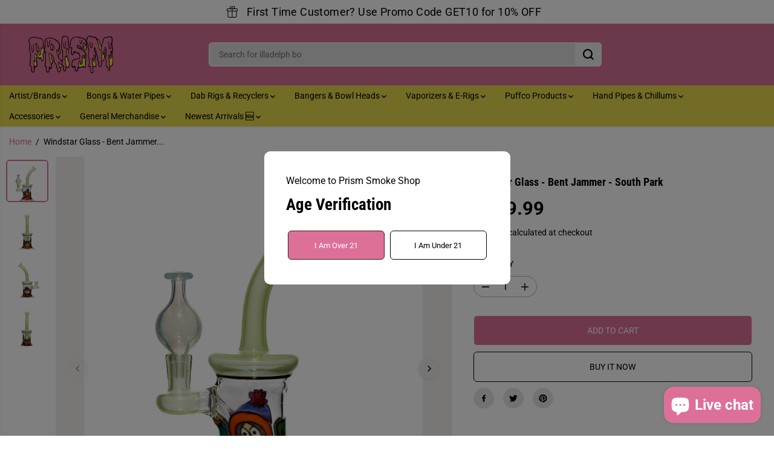

--- FILE ---
content_type: text/html; charset=utf-8
request_url: https://prismsmokeshop.com/products/windstar-glass-south-park-bent-rig
body_size: 83491
content:
<!doctype html>
<html class="no-js" lang="en">
  <head>
    <meta charset="utf-8">
    <meta http-equiv="X-UA-Compatible" content="IE=edge,chrome=1">
    <meta name="viewport" content="width=device-width,initial-scale=1"><meta property="og:site_name" content="Prism Smoke Shop">
<meta property="og:url" content="https://prismsmokeshop.com/products/windstar-glass-south-park-bent-rig">
<meta property="og:title" content="Windstar Glass - Bent Jammer - South Park">
<meta property="og:type" content="product">
<meta property="og:description" content="South Park Bent Rig by Windstar Glass Bent Neck : Joint Size: 10mm Height: 5&quot; Weight: 209g"><meta property="og:image:width" content="300"> <meta property="og:image:height" content="300"><meta property="og:image" content="https://prismsmokeshop.com/cdn/shop/products/IMG_0230_c53302ee-9996-47c4-9a40-04d97ba796c8.jpg?v=1674847850&width=300"><meta property="og:image" content="https://prismsmokeshop.com/cdn/shop/products/IMG_0231_cbd4caf0-6231-4d07-8637-1fe36b5e1685.jpg?v=1674847850&width=300"><meta property="og:image" content="https://prismsmokeshop.com/cdn/shop/products/IMG_0232_b2ee9dd5-57e0-4f5f-a95e-177293bfa0e4.jpg?v=1674847850&width=300"><meta property="og:image:secure_url" content="https://prismsmokeshop.com/cdn/shop/products/IMG_0230_c53302ee-9996-47c4-9a40-04d97ba796c8.jpg?v=1674847850&width=300"><meta property="og:image:secure_url" content="https://prismsmokeshop.com/cdn/shop/products/IMG_0231_cbd4caf0-6231-4d07-8637-1fe36b5e1685.jpg?v=1674847850&width=300"><meta property="og:image:secure_url" content="https://prismsmokeshop.com/cdn/shop/products/IMG_0232_b2ee9dd5-57e0-4f5f-a95e-177293bfa0e4.jpg?v=1674847850&width=300"><meta property="og:price:amount" content="649.99">
  <meta property="og:price:currency" content="USD">
  <script type="application/ld+json">
    {
      "@context": "http://schema.org",
      "@type": "Organization",
      "name": "Prism Smoke Shop","sameAs": ["","https:\/\/www.facebook.com\/prismsmokeshop","","http:\/\/instagram.com\/prismsmokeshop","","","https:\/\/www.youtube.com\/@prismmafiapodcast853",""],
      "url":"https:\/\/prismsmokeshop.com"}
  </script>
    <script type="application/ld+json">
      {
        "@context": "http://schema.org/",
        "@type": "Product",
        "name": "Windstar Glass - Bent Jammer - South Park",
        "url": "https://prismsmokeshop.com/products/windstar-glass-south-park-bent-rig",
        
          "image": [
            "https://prismsmokeshop.com/cdn/shop/products/IMG_0230_c53302ee-9996-47c4-9a40-04d97ba796c8.jpg?v=1674847850"
          ],
        
        "description": "
South Park Bent Rig by Windstar Glass
Bent Neck :
Joint Size: 10mm
Height: 5&quot;
Weight: 209g",
        
        "brand": {
          "@type": "Thing",
          "name": "Windstar Glass"
        },
        
          "offers": [
            
              {
                "@type" : "Offer",
                "availability" : "http://schema.org/InStock",
                "price" : "649.99",
                "priceCurrency" : "USD",
                "url" : "https://prismsmokeshop.com/products/windstar-glass-south-park-bent-rig?variant=40202565714008",
                "itemOffered" :
                {
                    "@type" : "Product",
                    
                    
                      "name" : "Default Title",
                    
                    
                    
                      "weight": {
                        "@type": "QuantitativeValue",
                        
                          "unitCode": "lb",
                        
                        "value": "1.5 lb"
                      },
                    
                    "url": "https://prismsmokeshop.com/products/windstar-glass-south-park-bent-rig?variant=40202565714008"
                }
              }
            
          ]
        
      }
    </script>
  
  

<meta name="twitter:card" content="summary_large_image">
<meta name="twitter:title" content="Windstar Glass - Bent Jammer - South Park">
<meta name="twitter:description" content="South Park Bent Rig by Windstar Glass Bent Neck : Joint Size: 10mm Height: 5&quot; Weight: 209g">
<link rel="canonical" href="https://prismsmokeshop.com/products/windstar-glass-south-park-bent-rig">
    <link rel="preconnect" href="https://cdn.shopify.com" crossorigin><link rel="icon" type="image/png" href="//prismsmokeshop.com/cdn/shop/files/P_favicon_cf91bfd3-0d00-49bd-b1c9-683d98bd334d.png?crop=center&height=32&v=1732638099&width=32">
      <link rel="shortcut-icon" type="image/png" href="//prismsmokeshop.com/cdn/shop/files/P_favicon_cf91bfd3-0d00-49bd-b1c9-683d98bd334d.png?crop=center&height=32&v=1732638099&width=32"><link rel="preconnect" href="https://fonts.shopifycdn.com" crossorigin><title>Windstar Glass - Bent Jammer - South Park</title><meta name="description" content="South Park Bent Rig by Windstar Glass Bent Neck : Joint Size: 10mm Height: 5&quot; Weight: 209g"><script>window.performance && window.performance.mark && window.performance.mark('shopify.content_for_header.start');</script><meta name="google-site-verification" content="k0g3xPVx-ZV2S_V27kUX1JYpZFzNhGxucIqA8WVvy-8">
<meta id="shopify-digital-wallet" name="shopify-digital-wallet" content="/25112871000/digital_wallets/dialog">
<meta name="shopify-checkout-api-token" content="bea427d47df8268f93148de2d43508a0">
<meta id="in-context-paypal-metadata" data-shop-id="25112871000" data-venmo-supported="true" data-environment="production" data-locale="en_US" data-paypal-v4="true" data-currency="USD">
<link rel="alternate" type="application/json+oembed" href="https://prismsmokeshop.com/products/windstar-glass-south-park-bent-rig.oembed">
<script async="async" src="/checkouts/internal/preloads.js?locale=en-US"></script>
<script id="shopify-features" type="application/json">{"accessToken":"bea427d47df8268f93148de2d43508a0","betas":["rich-media-storefront-analytics"],"domain":"prismsmokeshop.com","predictiveSearch":true,"shopId":25112871000,"locale":"en"}</script>
<script>var Shopify = Shopify || {};
Shopify.shop = "prism-smoke-shop.myshopify.com";
Shopify.locale = "en";
Shopify.currency = {"active":"USD","rate":"1.0"};
Shopify.country = "US";
Shopify.theme = {"name":"Yuva (January 2026)","id":146181881944,"schema_name":"Yuva","schema_version":"13.0.3","theme_store_id":1615,"role":"main"};
Shopify.theme.handle = "null";
Shopify.theme.style = {"id":null,"handle":null};
Shopify.cdnHost = "prismsmokeshop.com/cdn";
Shopify.routes = Shopify.routes || {};
Shopify.routes.root = "/";</script>
<script type="module">!function(o){(o.Shopify=o.Shopify||{}).modules=!0}(window);</script>
<script>!function(o){function n(){var o=[];function n(){o.push(Array.prototype.slice.apply(arguments))}return n.q=o,n}var t=o.Shopify=o.Shopify||{};t.loadFeatures=n(),t.autoloadFeatures=n()}(window);</script>
<script id="shop-js-analytics" type="application/json">{"pageType":"product"}</script>
<script defer="defer" async type="module" src="//prismsmokeshop.com/cdn/shopifycloud/shop-js/modules/v2/client.init-shop-cart-sync_BT-GjEfc.en.esm.js"></script>
<script defer="defer" async type="module" src="//prismsmokeshop.com/cdn/shopifycloud/shop-js/modules/v2/chunk.common_D58fp_Oc.esm.js"></script>
<script defer="defer" async type="module" src="//prismsmokeshop.com/cdn/shopifycloud/shop-js/modules/v2/chunk.modal_xMitdFEc.esm.js"></script>
<script type="module">
  await import("//prismsmokeshop.com/cdn/shopifycloud/shop-js/modules/v2/client.init-shop-cart-sync_BT-GjEfc.en.esm.js");
await import("//prismsmokeshop.com/cdn/shopifycloud/shop-js/modules/v2/chunk.common_D58fp_Oc.esm.js");
await import("//prismsmokeshop.com/cdn/shopifycloud/shop-js/modules/v2/chunk.modal_xMitdFEc.esm.js");

  window.Shopify.SignInWithShop?.initShopCartSync?.({"fedCMEnabled":true,"windoidEnabled":true});

</script>
<script>(function() {
  var isLoaded = false;
  function asyncLoad() {
    if (isLoaded) return;
    isLoaded = true;
    var urls = ["\/\/www.powr.io\/powr.js?powr-token=prism-smoke-shop.myshopify.com\u0026external-type=shopify\u0026shop=prism-smoke-shop.myshopify.com","https:\/\/av-northern-apps.com\/js\/agecheckerplus_mG35tH2eGxRu7PQW.js?shop=prism-smoke-shop.myshopify.com","https:\/\/depo.sidepanda.com\/popups-subscription.js?shop=prism-smoke-shop.myshopify.com"];
    for (var i = 0; i < urls.length; i++) {
      var s = document.createElement('script');
      s.type = 'text/javascript';
      s.async = true;
      s.src = urls[i];
      var x = document.getElementsByTagName('script')[0];
      x.parentNode.insertBefore(s, x);
    }
  };
  if(window.attachEvent) {
    window.attachEvent('onload', asyncLoad);
  } else {
    window.addEventListener('load', asyncLoad, false);
  }
})();</script>
<script id="__st">var __st={"a":25112871000,"offset":-18000,"reqid":"3c0bb29e-7ad9-4f74-b379-3888370a6689-1769413365","pageurl":"prismsmokeshop.com\/products\/windstar-glass-south-park-bent-rig","u":"a0936f6ca279","p":"product","rtyp":"product","rid":7350908026968};</script>
<script>window.ShopifyPaypalV4VisibilityTracking = true;</script>
<script id="captcha-bootstrap">!function(){'use strict';const t='contact',e='account',n='new_comment',o=[[t,t],['blogs',n],['comments',n],[t,'customer']],c=[[e,'customer_login'],[e,'guest_login'],[e,'recover_customer_password'],[e,'create_customer']],r=t=>t.map((([t,e])=>`form[action*='/${t}']:not([data-nocaptcha='true']) input[name='form_type'][value='${e}']`)).join(','),a=t=>()=>t?[...document.querySelectorAll(t)].map((t=>t.form)):[];function s(){const t=[...o],e=r(t);return a(e)}const i='password',u='form_key',d=['recaptcha-v3-token','g-recaptcha-response','h-captcha-response',i],f=()=>{try{return window.sessionStorage}catch{return}},m='__shopify_v',_=t=>t.elements[u];function p(t,e,n=!1){try{const o=window.sessionStorage,c=JSON.parse(o.getItem(e)),{data:r}=function(t){const{data:e,action:n}=t;return t[m]||n?{data:e,action:n}:{data:t,action:n}}(c);for(const[e,n]of Object.entries(r))t.elements[e]&&(t.elements[e].value=n);n&&o.removeItem(e)}catch(o){console.error('form repopulation failed',{error:o})}}const l='form_type',E='cptcha';function T(t){t.dataset[E]=!0}const w=window,h=w.document,L='Shopify',v='ce_forms',y='captcha';let A=!1;((t,e)=>{const n=(g='f06e6c50-85a8-45c8-87d0-21a2b65856fe',I='https://cdn.shopify.com/shopifycloud/storefront-forms-hcaptcha/ce_storefront_forms_captcha_hcaptcha.v1.5.2.iife.js',D={infoText:'Protected by hCaptcha',privacyText:'Privacy',termsText:'Terms'},(t,e,n)=>{const o=w[L][v],c=o.bindForm;if(c)return c(t,g,e,D).then(n);var r;o.q.push([[t,g,e,D],n]),r=I,A||(h.body.append(Object.assign(h.createElement('script'),{id:'captcha-provider',async:!0,src:r})),A=!0)});var g,I,D;w[L]=w[L]||{},w[L][v]=w[L][v]||{},w[L][v].q=[],w[L][y]=w[L][y]||{},w[L][y].protect=function(t,e){n(t,void 0,e),T(t)},Object.freeze(w[L][y]),function(t,e,n,w,h,L){const[v,y,A,g]=function(t,e,n){const i=e?o:[],u=t?c:[],d=[...i,...u],f=r(d),m=r(i),_=r(d.filter((([t,e])=>n.includes(e))));return[a(f),a(m),a(_),s()]}(w,h,L),I=t=>{const e=t.target;return e instanceof HTMLFormElement?e:e&&e.form},D=t=>v().includes(t);t.addEventListener('submit',(t=>{const e=I(t);if(!e)return;const n=D(e)&&!e.dataset.hcaptchaBound&&!e.dataset.recaptchaBound,o=_(e),c=g().includes(e)&&(!o||!o.value);(n||c)&&t.preventDefault(),c&&!n&&(function(t){try{if(!f())return;!function(t){const e=f();if(!e)return;const n=_(t);if(!n)return;const o=n.value;o&&e.removeItem(o)}(t);const e=Array.from(Array(32),(()=>Math.random().toString(36)[2])).join('');!function(t,e){_(t)||t.append(Object.assign(document.createElement('input'),{type:'hidden',name:u})),t.elements[u].value=e}(t,e),function(t,e){const n=f();if(!n)return;const o=[...t.querySelectorAll(`input[type='${i}']`)].map((({name:t})=>t)),c=[...d,...o],r={};for(const[a,s]of new FormData(t).entries())c.includes(a)||(r[a]=s);n.setItem(e,JSON.stringify({[m]:1,action:t.action,data:r}))}(t,e)}catch(e){console.error('failed to persist form',e)}}(e),e.submit())}));const S=(t,e)=>{t&&!t.dataset[E]&&(n(t,e.some((e=>e===t))),T(t))};for(const o of['focusin','change'])t.addEventListener(o,(t=>{const e=I(t);D(e)&&S(e,y())}));const B=e.get('form_key'),M=e.get(l),P=B&&M;t.addEventListener('DOMContentLoaded',(()=>{const t=y();if(P)for(const e of t)e.elements[l].value===M&&p(e,B);[...new Set([...A(),...v().filter((t=>'true'===t.dataset.shopifyCaptcha))])].forEach((e=>S(e,t)))}))}(h,new URLSearchParams(w.location.search),n,t,e,['guest_login'])})(!0,!0)}();</script>
<script integrity="sha256-4kQ18oKyAcykRKYeNunJcIwy7WH5gtpwJnB7kiuLZ1E=" data-source-attribution="shopify.loadfeatures" defer="defer" src="//prismsmokeshop.com/cdn/shopifycloud/storefront/assets/storefront/load_feature-a0a9edcb.js" crossorigin="anonymous"></script>
<script data-source-attribution="shopify.dynamic_checkout.dynamic.init">var Shopify=Shopify||{};Shopify.PaymentButton=Shopify.PaymentButton||{isStorefrontPortableWallets:!0,init:function(){window.Shopify.PaymentButton.init=function(){};var t=document.createElement("script");t.src="https://prismsmokeshop.com/cdn/shopifycloud/portable-wallets/latest/portable-wallets.en.js",t.type="module",document.head.appendChild(t)}};
</script>
<script data-source-attribution="shopify.dynamic_checkout.buyer_consent">
  function portableWalletsHideBuyerConsent(e){var t=document.getElementById("shopify-buyer-consent"),n=document.getElementById("shopify-subscription-policy-button");t&&n&&(t.classList.add("hidden"),t.setAttribute("aria-hidden","true"),n.removeEventListener("click",e))}function portableWalletsShowBuyerConsent(e){var t=document.getElementById("shopify-buyer-consent"),n=document.getElementById("shopify-subscription-policy-button");t&&n&&(t.classList.remove("hidden"),t.removeAttribute("aria-hidden"),n.addEventListener("click",e))}window.Shopify?.PaymentButton&&(window.Shopify.PaymentButton.hideBuyerConsent=portableWalletsHideBuyerConsent,window.Shopify.PaymentButton.showBuyerConsent=portableWalletsShowBuyerConsent);
</script>
<script>
  function portableWalletsCleanup(e){e&&e.src&&console.error("Failed to load portable wallets script "+e.src);var t=document.querySelectorAll("shopify-accelerated-checkout .shopify-payment-button__skeleton, shopify-accelerated-checkout-cart .wallet-cart-button__skeleton"),e=document.getElementById("shopify-buyer-consent");for(let e=0;e<t.length;e++)t[e].remove();e&&e.remove()}function portableWalletsNotLoadedAsModule(e){e instanceof ErrorEvent&&"string"==typeof e.message&&e.message.includes("import.meta")&&"string"==typeof e.filename&&e.filename.includes("portable-wallets")&&(window.removeEventListener("error",portableWalletsNotLoadedAsModule),window.Shopify.PaymentButton.failedToLoad=e,"loading"===document.readyState?document.addEventListener("DOMContentLoaded",window.Shopify.PaymentButton.init):window.Shopify.PaymentButton.init())}window.addEventListener("error",portableWalletsNotLoadedAsModule);
</script>

<script type="module" src="https://prismsmokeshop.com/cdn/shopifycloud/portable-wallets/latest/portable-wallets.en.js" onError="portableWalletsCleanup(this)" crossorigin="anonymous"></script>
<script nomodule>
  document.addEventListener("DOMContentLoaded", portableWalletsCleanup);
</script>

<link id="shopify-accelerated-checkout-styles" rel="stylesheet" media="screen" href="https://prismsmokeshop.com/cdn/shopifycloud/portable-wallets/latest/accelerated-checkout-backwards-compat.css" crossorigin="anonymous">
<style id="shopify-accelerated-checkout-cart">
        #shopify-buyer-consent {
  margin-top: 1em;
  display: inline-block;
  width: 100%;
}

#shopify-buyer-consent.hidden {
  display: none;
}

#shopify-subscription-policy-button {
  background: none;
  border: none;
  padding: 0;
  text-decoration: underline;
  font-size: inherit;
  cursor: pointer;
}

#shopify-subscription-policy-button::before {
  box-shadow: none;
}

      </style>

<script>window.performance && window.performance.mark && window.performance.mark('shopify.content_for_header.end');</script>
    <script>
      document.documentElement.className = document.documentElement.className.replace('no-js', 'js');
    </script><style>
  /*============= page loader css start ========*/
  .yv-page-loader {
    position: fixed;
    width: 100%;
    height: 100%;
    background-color: rgba(255, 255, 255, 1);
    left: 0;
    top: 0;
    display: flex;
    align-items: center;
    justify-content: center;
    z-index: 99;
    opacity: 0;
    transform: translateY(-100%);
  }
  .page-loading .yv-page-loader {
    opacity: 1;
    transform: translateY(0);
  }
  .yv-page-loader img {
    max-width: 100px;
  }
  /*============= page loader css end ========*/
</style>
<style data-shopify>
  @font-face {
  font-family: Roboto;
  font-weight: 400;
  font-style: normal;
  font-display: swap;
  src: url("//prismsmokeshop.com/cdn/fonts/roboto/roboto_n4.2019d890f07b1852f56ce63ba45b2db45d852cba.woff2") format("woff2"),
       url("//prismsmokeshop.com/cdn/fonts/roboto/roboto_n4.238690e0007583582327135619c5f7971652fa9d.woff") format("woff");
}

  @font-face {
  font-family: Roboto;
  font-weight: 700;
  font-style: normal;
  font-display: swap;
  src: url("//prismsmokeshop.com/cdn/fonts/roboto/roboto_n7.f38007a10afbbde8976c4056bfe890710d51dec2.woff2") format("woff2"),
       url("//prismsmokeshop.com/cdn/fonts/roboto/roboto_n7.94bfdd3e80c7be00e128703d245c207769d763f9.woff") format("woff");
}

  @font-face {
  font-family: Roboto;
  font-weight: 400;
  font-style: italic;
  font-display: swap;
  src: url("//prismsmokeshop.com/cdn/fonts/roboto/roboto_i4.57ce898ccda22ee84f49e6b57ae302250655e2d4.woff2") format("woff2"),
       url("//prismsmokeshop.com/cdn/fonts/roboto/roboto_i4.b21f3bd061cbcb83b824ae8c7671a82587b264bf.woff") format("woff");
}

  @font-face {
  font-family: Roboto;
  font-weight: 700;
  font-style: italic;
  font-display: swap;
  src: url("//prismsmokeshop.com/cdn/fonts/roboto/roboto_i7.7ccaf9410746f2c53340607c42c43f90a9005937.woff2") format("woff2"),
       url("//prismsmokeshop.com/cdn/fonts/roboto/roboto_i7.49ec21cdd7148292bffea74c62c0df6e93551516.woff") format("woff");
}

  @font-face {
  font-family: "Roboto Condensed";
  font-weight: 700;
  font-style: normal;
  font-display: swap;
  src: url("//prismsmokeshop.com/cdn/fonts/roboto_condensed/robotocondensed_n7.0c73a613503672be244d2f29ab6ddd3fc3cc69ae.woff2") format("woff2"),
       url("//prismsmokeshop.com/cdn/fonts/roboto_condensed/robotocondensed_n7.ef6ece86ba55f49c27c4904a493c283a40f3a66e.woff") format("woff");
}

  @font-face {
  font-family: "Roboto Condensed";
  font-weight: 700;
  font-style: italic;
  font-display: swap;
  src: url("//prismsmokeshop.com/cdn/fonts/roboto_condensed/robotocondensed_i7.bed9f3a01efda68cdff8b63e6195c957a0da68cb.woff2") format("woff2"),
       url("//prismsmokeshop.com/cdn/fonts/roboto_condensed/robotocondensed_i7.9ca5759a0bcf75a82b270218eab4c83ec254abf8.woff") format("woff");
}

  @font-face {
  font-family: Lato;
  font-weight: 400;
  font-style: normal;
  font-display: swap;
  src: url("//prismsmokeshop.com/cdn/fonts/lato/lato_n4.c3b93d431f0091c8be23185e15c9d1fee1e971c5.woff2") format("woff2"),
       url("//prismsmokeshop.com/cdn/fonts/lato/lato_n4.d5c00c781efb195594fd2fd4ad04f7882949e327.woff") format("woff");
}

  @font-face {
  font-family: Lato;
  font-weight: 700;
  font-style: normal;
  font-display: swap;
  src: url("//prismsmokeshop.com/cdn/fonts/lato/lato_n7.900f219bc7337bc57a7a2151983f0a4a4d9d5dcf.woff2") format("woff2"),
       url("//prismsmokeshop.com/cdn/fonts/lato/lato_n7.a55c60751adcc35be7c4f8a0313f9698598612ee.woff") format("woff");
}

  @font-face {
  font-family: Lato;
  font-weight: 400;
  font-style: italic;
  font-display: swap;
  src: url("//prismsmokeshop.com/cdn/fonts/lato/lato_i4.09c847adc47c2fefc3368f2e241a3712168bc4b6.woff2") format("woff2"),
       url("//prismsmokeshop.com/cdn/fonts/lato/lato_i4.3c7d9eb6c1b0a2bf62d892c3ee4582b016d0f30c.woff") format("woff");
}

  :root {
    --body-background: #ffffff;
    --gray: #cfcbcb;
    --dark-gray: #747474;
    --green:#6cad61;
    --red:#ec7c7c;
    --heading-font-family:"Roboto Condensed",sans-serif;
    --heading-font-weight:700;
    --heading-font-style:normal;
    --font-family:Roboto,sans-serif;
    --font-weight:400;
    --font-style:normal;
    --body-font-weight-bold: 300;
    --accent-font-family: Lato,sans-serif;
    --accent_spacing: 0.025em;
    --accent-font-style:normal; ;
    --accent_line_height: 1.6;
    --accent-font-weight: 400;
    --thin:100;
    --light:300;
    --normal:400;
    --medium:500;
    --semibold:600;
    --bold:700;
    --extrabold:900;
    --theme-color: #dd7099;
    --theme-light-color: rgba(221, 112, 153, 0.1);
    --colorTextBody: #000000;
    --colorLightTextBody: rgba(0, 0, 0, 0.5);
    --colorXlightTextBody: rgba(0, 0, 0, 0.3);
    --colorXXlightTextBody: rgba(0, 0, 0, 0.1);
    --cartDotColor: #efb34c;
    --cartDotColorLight:rgba(239, 179, 76, 0.3);
    --cartDotColorNull:rgba(239, 179, 76, 0);
    --colorBtnPrimary: #dd7099;
    --colorBtnPrimaryText: #ffffff;
    --colorBtnPrimaryBorder: #3d1e06;
    --colorBtnSecondary: #ffffff;
    --colorBtnSecondaryText:#000000;
    --colorBtnSecondaryBorder:#000000;
    --primaryColorBody: #ffffff;
    --primaryColorXlightBody: rgba(255, 255, 255, 0.3);
    --primaryColorXXlightBody: rgba(255, 255, 255, 0.1);
    --saleBadgeBg:#efb34c;
    --saleBadgeText:#ffffff;
    --soldBadgeBg:#E22120;
    --soldBadgeText:#ffffff;
    --preorderBadgeBg:#E22120;
    --preorderBadgeText:#ffffff;
    --customBadgeBg:#000000;
    --customBadgeText:#ffffff;
    --secondaryColorBody: #e1dcd8;
    --product-grid-image-size:cover;
    --primaryCardBackground: #ededed;
    --secondaryCardBackground: #ffffff;
    --tertiaryCardBackground: #ffffff;
    --quaternaryCardBackground: #ffffff;
    --gradientCardBackground: #ffffff;
    --primaryCardText: #000000;
    --secondaryCardText: #000000;
    --tertiaryCardText: #000000;
    --quaternaryCardText: #000000;
    --gradientCardText: ;
    --cardRadius: 10px;
    --inputRadius: 10px;
    --primaryBorderColor: #000000;
    --secondaryBorderColor: #000000;
    --tertiaryBorderColor: #000000;
    --quaternaryBorderColor: #000000;
    --gradientBorderColor: ;
     --line-clamp-count: 2;
    
--primarySocialIconBg:#e6e6e6;
      --primaryAlternateBg:#f2f2f2;--secondarySocialIconBg:#cbc2bb;--tertiarySocialIconBg:#9fdbff;--quaternarySocialIconBg:#1a1a1a;
--cartBottomBg:#e6e6e6;
    --secondarycolorTextBody: #000000;
    --secondaryColorLightTextBody: rgba(0, 0, 0, 0.5);
    --secondaryColorXlightTextBody: rgba(0, 0, 0, 0.3);
    --secondaryColorXXlightTextBody: rgba(0, 0, 0, 0.1);
    --secondary_heading_color: #000000;
    --secondary_subheading_color: #181818;
    --tertiaryColorBody:#d2eeff;
    --tertiarycolorTextBody: #000000;
    --tertiaryColorLightTextBody: rgba(0, 0, 0, 0.5);
    --tertiaryColorXlightTextBody: rgba(0, 0, 0, 0.3);
    --tertiaryColorXXlightTextBody: rgba(0, 0, 0, 0.1);
    --tertiary_heading_color: #2b2b2b;
    --tertiary_subheading_color: #181818;
    --gradientColorBody: linear-gradient(262deg, rgba(255, 235, 231, 1), rgba(238, 238, 238, 1) 100%);
    --quaternaryColorBody: #000000;
    --quaternarycolorTextBody: #ffffff;
    --quaternaryColorLightTextBody: rgba(255, 255, 255, 0.5);
    --quaternaryColorXlightTextBody: rgba(255, 255, 255, 0.3);
    --quaternaryColorXXlightTextBody: rgba(255, 255, 255, 0.1);
    --quaternary_heading_color: #f28704;
    --quaternary_subheading_color: #ffffff;
    --colorImageBg: #f3efec;
    --colorImageBorder: #eeeeee;
    --productImageBorder:0;
    --articleImageBorder:0;
    --collectionImageBorder:0;
    --colorTextSavings: #E22120;
    --colorBgSavings: #ffd1d1;
    --heading_color: #000000;
    --subheading_color: #181818;
    --heading_base_size: 0.9;
    --heading_spacing: 0.0em;
    --heading_line_height: 1.3;
    --base_spacing: 0.0em;
    --base_line_height: 1.6;
    --text_base_size: 1.0;
    --buttonRadius: 6px;
    --productGridRadius: 20px;
    --headingTextTransform:;
    --buttonFontFamily: var(--font-family);
    --buttonFontStyle: var(--font-style);
    --buttonFontWeight: var(--font-weight);
    --variantFontFamily: var(--font-family);
    --variantFontStyle: var(--font-style);
    --variantFontWeight: var(--font-weight);
    --filtersHeadingFontFamily: var(--font-family);
    --filtersHeadingFontStyle: var(--font-style);
    --filtersHeadingFontWeight: var(--font-weight);
    --priceFontFamily: var(--font-family);
    --priceFontStyle: var(--font-style);
    --priceFontWeight: var(--font-weight);
    --tabHeadingFontFamily: var(--font-family);
    --tabHeadingFontStyle: var(--font-style);
    --tabHeadingFontWeight: var(--font-weight);
    --tabHeadingTextTransform:;
    --navigationFontFamily: var(--font-family);
    --navigationFontStyle: var(--font-style);
    --navigationFontWeight: var(--font-weight);
    --navigationTextTransform:;
    --variantTextTransform:uppercase;
    --xsmallText:calc(var(--text_base_size) * 10px);
    --smallText: calc(var(--text_base_size) * 12px);
    --text: calc(var(--text_base_size) * 14px);
    --mediumText: calc(var(--text_base_size) * 16px);
    --largeText: calc(var(--text_base_size) * 18px);
    --xlargeText:  calc(var(--text_base_size) * 20px);
    --buttonAnimationDirection:;
  }

  @media (min-width:1025px) {
    
    .button:before,
    .pdp-action-container button.shopify-payment-button__button--hidden:before,
    .pdp-action-container button.shopify-payment-button__button:before,
    .tertiary-button:before,
    .button:after,
    .pdp-action-container button.shopify-payment-button__button--hidden:after,
    .pdp-action-container button.shopify-payment-button__button:after,
    .tertiary-button:after{
      position: absolute;
      top: 50%;
      content: "";
      width: 20px;
      height: 20px;
      border-radius: 50%;
      transition: 0.6s ease;
      z-index:-1;
    }
    .button:before,
    .pdp-action-container button.shopify-payment-button__button--hidden:before,
    .pdp-action-container button.shopify-payment-button__button:before,
    .tertiary-button:before{
      left: -20px;
      transform: translate(-50%, -50%);
    }
    .button:after,
    .pdp-action-container button.shopify-payment-button__button--hidden:after,
    .pdp-action-container button.shopify-payment-button__button:after,
    .tertiary-button:after{
      right: -20px;
      transform: translate(50%, -50%);
    }
    .button:hover:before,
    .pdp-action-container button.shopify-payment-button__button--hidden:hover:before,
    .pdp-action-container button.shopify-payment-button__button:hover:before,
    .secondary-button:hover:before {
      animation: criss-cross-left 0.8s both;
      animation-direction: alternate;
    }
    .button:hover:after,
    .pdp-action-container button.shopify-payment-button__button--hidden:hover:after,
    .pdp-action-container button.shopify-payment-button__button:hover:after,
    .secondary-button:hover:after {
      animation: criss-cross-right 0.8s both;
      animation-direction: alternate;
    }
    @keyframes criss-cross-left{
      0% {
          left: -20px;
      }
      50% {
          left: 50%;
          width: 20px;
          height: 20px;
      }
      100% {
          left: 50%;
          width: 140%;
          height: 400%;
      }
    }
    @keyframes criss-cross-right{
      0% {
        right: -20px;
      }
      50% {
          right: 50%;
          width: 20px;
          height: 20px;
      }
      100% {
          right: 50%;
          width: 140%;
          height: 400%;
      }
    }
    
  }
  .yv-product-title{
    opacity:1.0;
  } 
  .countryflags { display:flex; height: 20px; flex-shrink: 0; filter: drop-shadow(0px 2px 3px rgb(0 0 0 / 0.1)); }
  .countryflag__AD { background-position: 0 0; } .countryflag__AE { background-position: -21px 0; } .countryflag__AF {
  background-position: 0 -21px; } .countryflag__African_nion { background-position: -21px -21px; } .countryflag__AG {
  background-position: -42px 0; } .countryflag__AI { background-position: -42px -21px; } .countryflag__AL {
  background-position: 0 -42px; } .countryflag__AM { background-position: -21px -42px; } .countryflag__AMS {
  background-position: -42px -42px; } .countryflag__AO { background-position: -63px 0; } .countryflag__AQ {
  background-position: -63px -21px; } .countryflag__AR { background-position: -63px -42px; } .countryflag__AS {
  background-position: 0 -63px; } .countryflag__AT { background-position: -21px -63px; } .countryflag__AU {
  background-position: -42px -63px; } .countryflag__AW { background-position: -63px -63px; } .countryflag__AX {
  background-position: -84px 0; } .countryflag__AZ { background-position: -84px -21px; } .countryflag__BA {
  background-position: -84px -42px; } .countryflag__BB { background-position: -84px -63px; } .countryflag__BD {
  background-position: 0 -84px; } .countryflag__BE { background-position: -21px -84px; } .countryflag__BF {
  background-position: -42px -84px; } .countryflag__BG { background-position: -63px -84px; } .countryflag__BH {
  background-position: -84px -84px; } .countryflag__BI { background-position: -105px 0; } .countryflag__BJ {
  background-position: -105px -21px; } .countryflag__BL { background-position: -105px -42px; } .countryflag__BM {
  background-position: -105px -63px; } .countryflag__BN { background-position: -105px -84px; } .countryflag__BO {
  background-position: 0 -105px; } .countryflag__BQ-BO { background-position: -21px -105px; } .countryflag__BQ-SA {
  background-position: -42px -105px; } .countryflag__BQ-SE { background-position: -63px -105px; } .countryflag__BR {
  background-position: -84px -105px; } .countryflag__BS { background-position: -105px -105px; } .countryflag__BT {
  background-position: -126px 0; } .countryflag__BV { background-position: -126px -21px; } .countryflag__BW {
  background-position: -126px -42px; } .countryflag__BY { background-position: -126px -63px; } .countryflag__BZ {
  background-position: -126px -84px; } .countryflag__CA { background-position: -126px -105px; } .countryflag__CC {
  background-position: 0 -126px; } .countryflag__CD { background-position: -21px -126px; } .countryflag__CF {
  background-position: -42px -126px; } .countryflag__CG { background-position: -63px -126px; } .countryflag__CH {
  background-position: -84px -126px; } .countryflag__CI { background-position: -105px -126px; } .countryflag__CK {
  background-position: -126px -126px; } .countryflag__CL { background-position: -147px 0; } .countryflag__CM {
  background-position: -147px -21px; } .countryflag__CN { background-position: -147px -42px; } .countryflag__CO {
  background-position: -147px -63px; } .countryflag__CR { background-position: -147px -84px; } .countryflag__CU {
  background-position: -147px -105px; } .countryflag__CV { background-position: -147px -126px; } .countryflag__CW {
  background-position: 0 -147px; } .countryflag__CX { background-position: -21px -147px; } .countryflag__CY {
  background-position: -42px -147px; } .countryflag__CZ { background-position: -63px -147px; } .countryflag__DE {
  background-position: -84px -147px; } .countryflag__DJ { background-position: -105px -147px; } .countryflag__DK {
  background-position: -126px -147px; } .countryflag__DM { background-position: -147px -147px; } .countryflag__DO {
  background-position: -168px 0; } .countryflag__DZ { background-position: -168px -21px; } .countryflag__EC {
  background-position: -168px -42px; } .countryflag__EE { background-position: -168px -63px; } .countryflag__EG {
  background-position: -168px -84px; } .countryflag__EH { background-position: -168px -105px; } .countryflag__ER {
  background-position: -168px -126px; } .countryflag__ES { background-position: -168px -147px; } .countryflag__ET {
  background-position: 0 -168px; } .countryflag__EUROPE { background-position: -21px -168px; } .countryflag__FI {
  background-position: -42px -168px; } .countryflag__FJ { background-position: -63px -168px; } .countryflag__FK {
  background-position: -84px -168px; } .countryflag__FM { background-position: -105px -168px; } .countryflag__FO {
  background-position: -126px -168px; } .countryflag__FR { background-position: -147px -168px; } .countryflag__GA {
  background-position: -168px -168px; } .countryflag__GB { background-position: -189px -63px; } .countryflag__GB-NIR {
  background-position: -189px -21px; } .countryflag__GB-SCT { background-position: -189px -42px; } .countryflag__GB-UKM {
  background-position: -189px -63px; } .countryflag__GB-WLS { background-position: -189px -84px; } .countryflag__GD {
  background-position: -189px -105px; } .countryflag__GE { background-position: -189px -126px; } .countryflag__GF {
  background-position: -189px -147px; } .countryflag__GG { background-position: -189px -168px; } .countryflag__GH {
  background-position: 0 -189px; } .countryflag__GI { background-position: -21px -189px; } .countryflag__GL {
  background-position: -42px -189px; } .countryflag__GM { background-position: -63px -189px; } .countryflag__GN {
  background-position: -84px -189px; } .countryflag__GP { background-position: -105px -189px; } .countryflag__GP {
  background-position: -126px -189px; } .countryflag__GQ { background-position: -147px -189px; } .countryflag__GR {
  background-position: -168px -189px; } .countryflag__GS { background-position: -189px -189px; } .countryflag__GT {
  background-position: -210px 0; } .countryflag__GU { background-position: -210px -21px; } .countryflag__GW {
  background-position: -210px -42px; } .countryflag__GY { background-position: -210px -63px; } .countryflag__HK {
  background-position: -210px -84px; } .countryflag__HM { background-position: -210px -105px; } .countryflag__HN {
  background-position: -210px -126px; } .countryflag__HR { background-position: -210px -147px; } .countryflag__HT {
  background-position: -210px -168px; } .countryflag__HU { background-position: -210px -189px; } .countryflag__ID {
  background-position: 0 -210px; } .countryflag__IE { background-position: -21px -210px; } .countryflag__IL {
  background-position: -42px -210px; } .countryflag__IM { background-position: -63px -210px; } .countryflag__IN {
  background-position: -84px -210px; } .countryflag__IO { background-position: -105px -210px; } .countryflag__IQ {
  background-position: -126px -210px; } .countryflag__IR { background-position: -147px -210px; } .countryflag__IS {
  background-position: -168px -210px; } .countryflag__IT { background-position: -189px -210px; } .countryflag__JE {
  background-position: -210px -210px; } .countryflag__JM { background-position: -231px 0; } .countryflag__JO {
  background-position: -231px -21px; } .countryflag__JP { background-position: -231px -42px; } .countryflag__KG {
  background-position: -231px -63px; } .countryflag__KH { background-position: -231px -84px; } .countryflag__KI {
  background-position: -231px -105px; } .countryflag__KM { background-position: -231px -126px; } .countryflag__KN {
  background-position: -231px -147px; } .countryflag__KN-SK { background-position: -231px -168px; } .countryflag__KP {
  background-position: -231px -189px; } .countryflag__KR { background-position: -231px -210px; } .countryflag__KW {
  background-position: 0 -231px; } .countryflag__KY { background-position: -21px -231px; } .countryflag__KZ {
  background-position: -42px -231px; } .countryflag__LA { background-position: -63px -231px; } .countryflag__LB {
  background-position: -84px -231px; } .countryflag__LC { background-position: -105px -231px; } .countryflag__LI {
  background-position: -126px -231px; } .countryflag__LK { background-position: -147px -231px; } .countryflag__LR {
  background-position: -168px -231px; } .countryflag__LS { background-position: -189px -231px; } .countryflag__LT {
  background-position: -210px -231px; } .countryflag__LU { background-position: -231px -231px; } .countryflag__LV {
  background-position: -252px 0; } .countryflag__LY { background-position: -252px -21px; } .countryflag__MA {
  background-position: -252px -42px; } .countryflag__MC { background-position: -252px -63px; } .countryflag__MD {
  background-position: -252px -84px; } .countryflag__ME { background-position: -252px -105px; } .countryflag__MF {
  background-position: -252px -126px; } .countryflag__MG { background-position: -252px -147px; } .countryflag__MH {
  background-position: -252px -168px; } .countryflag__MK { background-position: -252px -189px; } .countryflag__ML {
  background-position: -252px -210px; } .countryflag__MM { background-position: -252px -231px; } .countryflag__MN {
  background-position: 0 -252px; } .countryflag__MO { background-position: -21px -252px; } .countryflag__MP {
  background-position: -42px -252px; } .countryflag__MQ { background-position: -63px -252px; } .countryflag__MQ-UNF {
  background-position: -84px -252px; } .countryflag__MR { background-position: -105px -252px; } .countryflag__MS {
  background-position: -126px -252px; } .countryflag__MT { background-position: -147px -252px; } .countryflag__MU {
  background-position: -168px -252px; } .countryflag__MV { background-position: -189px -252px; } .countryflag__MW {
  background-position: -210px -252px; } .countryflag__MX { background-position: -231px -252px; } .countryflag__MY {
  background-position: -252px -252px; } .countryflag__MZ { background-position: -273px 0; } .countryflag__NA {
  background-position: -273px -21px; } .countryflag__NC { background-position: -273px -42px; } .countryflag__NE {
  background-position: -273px -63px; } .countryflag__NF { background-position: -273px -84px; } .countryflag__NG {
  background-position: -273px -105px; } .countryflag__NI { background-position: -273px -126px; } .countryflag__NL {
  background-position: -273px -147px; } .countryflag__NO { background-position: -273px -168px; } .countryflag__NP {
  background-position: -273px -189px; } .countryflag__NR { background-position: -273px -210px; } .countryflag__NU {
  background-position: -273px -231px; } .countryflag__NZ { background-position: -273px -252px; } .countryflag__OM {
  background-position: 0 -273px; } .countryflag__PA { background-position: -21px -273px; } .countryflag__PE {
  background-position: -42px -273px; } .countryflag__PF { background-position: -63px -273px; } .countryflag__PG {
  background-position: -84px -273px; } .countryflag__PH { background-position: -105px -273px; } .countryflag__PK {
  background-position: -126px -273px; } .countryflag__PL { background-position: -147px -273px; } .countryflag__PM {
  background-position: -168px -273px; } .countryflag__PM-UNF { background-position: -189px -273px; } .countryflag__PN {
  background-position: -210px -273px; } .countryflag__PR { background-position: -231px -273px; } .countryflag__PS {
  background-position: -252px -273px; } .countryflag__PT { background-position: -273px -273px; } .countryflag__PW {
  background-position: -294px 0; } .countryflag__PY { background-position: -294px -21px; } .countryflag__QA {
  background-position: -294px -42px; } .countryflag__RAINBOW { background-position: -294px -63px; } .countryflag__RE {
  background-position: -294px -84px; } .countryflag__RO { background-position: -294px -105px; } .countryflag__RS {
  background-position: -294px -126px; } .countryflag__RU { background-position: -294px -147px; } .countryflag__RW {
  background-position: -294px -168px; } .countryflag__SA { background-position: -294px -189px; } .countryflag__SB {
  background-position: -294px -210px; } .countryflag__SC { background-position: -294px -231px; } .countryflag__SD {
  background-position: -294px -252px; } .countryflag__SE { background-position: -294px -273px; } .countryflag__SG {
  background-position: 0 -294px; } .countryflag__SH { background-position: -21px -294px; } .countryflag__SI {
  background-position: -42px -294px; } .countryflag__SJ { background-position: -63px -294px; } .countryflag__SK {
  background-position: -84px -294px; } .countryflag__SL { background-position: -105px -294px; } .countryflag__SM {
  background-position: -126px -294px; } .countryflag__SN { background-position: -147px -294px; } .countryflag__SO {
  background-position: -168px -294px; } .countryflag__SR { background-position: -189px -294px; } .countryflag__SS {
  background-position: -210px -294px; } .countryflag__ST { background-position: -231px -294px; } .countryflag__SV {
  background-position: -252px -294px; } .countryflag__SX { background-position: -273px -294px; } .countryflag__SY {
  background-position: -294px -294px; } .countryflag__SZ { background-position: -315px 0; } .countryflag__TC {
  background-position: -315px -21px; } .countryflag__TD { background-position: -315px -42px; } .countryflag__TF {
  background-position: -315px -63px; } .countryflag__TG { background-position: -315px -84px; } .countryflag__TH {
  background-position: -315px -105px; } .countryflag__TJ { background-position: -315px -126px; } .countryflag__TK {
  background-position: -315px -147px; } .countryflag__TL { background-position: -315px -168px; } .countryflag__TM {
  background-position: -315px -189px; } .countryflag__TN { background-position: -315px -210px; } .countryflag__TO {
  background-position: -315px -231px; } .countryflag__TR { background-position: -315px -252px; } .countryflag__TT {
  background-position: -315px -273px; } .countryflag__TV { background-position: -315px -294px; } .countryflag__TW {
  background-position: 0 -315px; } .countryflag__TZ { background-position: -21px -315px; } .countryflag__UA {
  background-position: -42px -315px; } .countryflag__UG { background-position: -63px -315px; } .countryflag__UM {
  background-position: -84px -315px; } .countryflag__Union_f_outh_merican_ations { background-position: -105px -315px; }
  .countryflag__US { background-position: -126px -315px; } .countryflag__UY { background-position: -147px -315px; }
  .countryflag__UZ { background-position: -168px -315px; } .countryflag__VA { background-position: -189px -315px; }
  .countryflag__VC { background-position: -210px -315px; } .countryflag__VE { background-position: -231px -315px; }
  .countryflag__VG { background-position: -252px -315px; } .countryflag__VI { background-position: -273px -315px; }
  .countryflag__VN { background-position: -294px -315px; } .countryflag__VU { background-position: -315px -315px; }
  .countryflag__WF { background-position: -336px 0; } .countryflag__WS { background-position: -336px -21px; }
  .countryflag__XK { background-position: -336px -42px; } .countryflag__YE { background-position: -336px -63px; }
  .countryflag__YT-UNF { background-position: -336px -84px; } .countryflag__ZA { background-position: -336px -105px; }
  .countryflag__ZM { background-position: -336px -126px; } .countryflag__ZW { background-position: -336px -147px; }
  .langdrop {
    display: flex;
    align-items: center;
  }
  .langdrop .select-box {
    margin: 0 5px;
  }
  .langdrop .select-box .form-control {
    padding: 4px 10px;
    min-height: 36px;
    min-width: 140px;
    max-width: 200px;
    border-radius: 5px;
    background: var(--footer-form-bg);
    color: var(--footer-form-text-color);
    border-color: var(--footer-form-border-color);
  }
  .country-dropdown,
  .lang-dropdown {
    position: relative;
  }
  .country-dropdown-item {
    position: relative;
    min-height: 40px;
    max-width: 100%;
    width: max-content;
    padding: 4px 10px 4px;
    padding-right: 30px;
    display: flex;
    align-items: center;
    border: 0;
    font-size: var(--text);
    border-radius: 5px;
    text-transform: uppercase;
  }
  .footer-dropdown .country-dropdown-item {
    min-height: 44px;
    padding: 4px 24px 4px 10px;
  }
  .countryflags {
      margin-right: 10px;
  }
  .country-dropdown-item .country-name {
    line-height: 11px;
  }
  .active .country-dropdown-expand {
    max-height: 300px;
    overflow: auto;
    transition: max-height 0.5s ease;
  }
  .country-dropdown-expand {
      display: none;
      position: absolute;
      width: max-content;
      min-width: 100px;
      max-height: 300px;
      overflow-y: auto;
      background: var(--primaryColorBody);
      left: 0;
      bottom: 120%;
      border-radius: 5px;
      z-index: 2;
      transition: all 0.5s ease;
      box-shadow: 0 1px 10px #00000026;
  }
  .announcement-bar-main-wrapper .country-dropdown-expand {
    bottom: auto;
    top: 100%;
  }
  .country-list {
    padding: 6px 4px;
  }
  .country-list-item {
    color: var(--footer-text-color);
    padding: 5px 10px;
    font-size: var(--small-text);
  }
  .country-list-item .custom-checkbox {
    display: flex;
    align-items: flex-start;
    padding-left: 0;
    background: transparent;
    color: var(--footer-form-text-color);
    font-size: var(--xsmall-text);
    text-align: left;
  }
  .country-dropdown-item:after {
    border-bottom-style: solid;
    border-bottom-width: 2px;
    border-right-style: solid;
    border-right-width: 2px;
    content: "";
    display: inline-block;
    height: 6px;
    right: 14px;
    position: absolute;
    top: calc(50% - 5px);
    width: 6px;
    border-color: var(--footer-form-text-color);
    filter: none;
    transform: rotate(45deg);
  }
  
  
  
  
</style>
<link href="//prismsmokeshop.com/cdn/shop/t/25/assets/common.min.css?v=102695578875422246131765311248" as="style" rel="preload">
<link href="//prismsmokeshop.com/cdn/shop/t/25/assets/customer.css?v=90915295638819142111765311248" as="style" rel="preload">
<link href="//prismsmokeshop.com/cdn/shop/t/25/assets/header.min.css?v=179735525913006486511765311248" as="style" rel="preload">
<link href="//prismsmokeshop.com/cdn/shop/t/25/assets/footer.min.css?v=25253241281639914281765311248" as="style" rel="preload">
<link href="//prismsmokeshop.com/cdn/shop/t/25/assets/theme.min.css?v=67582825575332787501765311248" as="style" rel="preload">
<link href="//prismsmokeshop.com/cdn/shop/t/25/assets/responsive.min.css?v=104875283478717207631765311248" as="style" rel="preload">
<link href="//prismsmokeshop.com/cdn/shop/t/25/assets/fancybox.min.css?v=82321193459872401151765311248" as="style" rel="preload">
<link href="//prismsmokeshop.com/cdn/shop/t/25/assets/flickity.min.css?v=49248182386471138231765311248" as="style" rel="preload">

  <link href="//prismsmokeshop.com/cdn/shop/t/25/assets/aos.css?v=114628232695009691351765311247" as="style" rel="preload">

<link href="//prismsmokeshop.com/cdn/shop/t/25/assets/flickity.min.css?v=49248182386471138231765311248" rel="stylesheet" type="text/css" media="all" />
<link href="//prismsmokeshop.com/cdn/shop/t/25/assets/fancybox.min.css?v=82321193459872401151765311248" rel="stylesheet" type="text/css" media="all" />
<link href="//prismsmokeshop.com/cdn/shop/t/25/assets/common.min.css?v=102695578875422246131765311248" rel="stylesheet" type="text/css" media="all" />
<link href="//prismsmokeshop.com/cdn/shop/t/25/assets/customer.css?v=90915295638819142111765311248" rel="stylesheet" type="text/css" media="all" />
<link href="//prismsmokeshop.com/cdn/shop/t/25/assets/header.min.css?v=179735525913006486511765311248" rel="stylesheet" type="text/css" media="all" />
<link href="//prismsmokeshop.com/cdn/shop/t/25/assets/footer.min.css?v=25253241281639914281765311248" rel="stylesheet" type="text/css" media="all" />
<link href="//prismsmokeshop.com/cdn/shop/t/25/assets/theme.min.css?v=67582825575332787501765311248" rel="stylesheet" type="text/css" media="all" />
<link href="//prismsmokeshop.com/cdn/shop/t/25/assets/responsive.min.css?v=104875283478717207631765311248" rel="stylesheet" type="text/css" media="all" />

  <link href="//prismsmokeshop.com/cdn/shop/t/25/assets/aos.css?v=114628232695009691351765311247" rel="stylesheet" type="text/css" media="all" />


  <link rel="stylesheet" href="https://cdn.shopify.com/shopifycloud/model-viewer-ui/assets/v1.0/model-viewer-ui.css">


<script>       
  var focusElement = '';
  var productSlider;
  var productThumbSlider; 
    const moneyFormat = '${{amount}}';
    const moneyFormatWithoutCurrency = '{{amount}}';
  const freeShippingBarText = ``;
  const freeShippingBarSuccessText = ``;
  const shopCurrency = `USD`;
  const freeShippingBarAmount = 0;const freeShippingBarStatus = false;const gridPickupAvailabilityStatus = false;const addToCartText = 'Add to cart';
  const preorderText = 'Preorder';
  const preorderStatus = false;
  const soldOutText = 'Sold out';
  const saleText = 'Sale';
  const saleOffText = 'OFF';
  const regularPriceText = 'Regular price';
  const comparePriceText = 'Sale price'; 
  const savedPriceText = 'You saved';
  const unitPriceText = 'Unit price';
  const priceVariText = 'From [[price]]';
  const cartTitleLabel = 'Your cart';
  const errorLabel = 'Error';
  const notAvailableLabel = 'We do not ship to this destination.';
  const variantStyle = 'swatch';
  const pickUpAvialabiliyHeading = 'Pick up availability';
  const productGridContentAlignment = 'text-center';
  const unavailableText = 'Unavailable';
  const oneTimePurchaseText = 'One Time Purchase';
  const showSavedAmount = true;
  const savedAmountStyle = 'currency';
  const quickViewHeading = 'Quick View';
  const searchSuggestions = true;
  const searchPageResults = false;
  const searchArticleResults = false;
  const searchCollectionResults = true;
  const searchDrawerSuggestionHead = 'Related queries';
  const searchDrawerProductHead = 'Products';
  const searchDrawerArticleHead = 'Articles';
  const searchDrawerPageHead = 'Pages';
  const searchAllResultText = 'See all Results';
  const searchRecentTitleText = 'Recent Search';
  const searchNoResultText = 'No Result Found.';
  const searchForText = 'Search for';
  const searchResultText = 'Results';
  const searchNoSuggestionText = 'No suggestions found.';
  const searchProductImageHeight = 'image-portrait';
  const searchArticleImageHeight = 'image-aspect';
  const showMoreText = 'Show More';
  const showLessText = 'Show Less';
  const readMoreText = 'Read More';
  const animationStatus = true;
  const rootUrl = '/';
  const cartUrl = '/cart.js';
  const mainCartUrl = '/cart';
  const cartStatusEmpty = `Your cart is empty.`;
  const cartStatusNotEmpty = `Your cart has already some items.`;var emptyCartStatus = true;const cartAdd = '/cart/add';
  const cartAddUrl = '/cart/add.js';
  const cartUpdateUrl = '/cart/update.js';
  const cartChangeUrl = '/cart/change.js';
  const cartClearUrl = '/cart/clear.js';
  const cartChangeError = "You can only add [qty] of this item to your cart.";
  const productRecommendationUrl = '/recommendations/products';
  const googleMapApiKey = '';
  const searchUrl = '/search';
  const preLoadLoadGif = `<div class="yv_load">
          <svg xmlns="http://www.w3.org/2000/svg" xmlns:xlink="http://www.w3.org/1999/xlink"
               style="margin: auto; display: block; shape-rendering: auto;"
               width="200px" height="200px" viewBox="0 0 100 100" preserveAspectRatio="xMidYMid" class="svg-loader" >
            <circle cx="50" cy="50" fill="none" stroke="#dddddd" stroke-width="6" r="35" stroke-dasharray="164.93361431346415 56.97787143782138">
              <animateTransform attributeName="transform" type="rotate" repeatCount="indefinite" dur="1s" values="0 50 50;360 50 50" keyTimes="0;1"/>
            </circle>
          </svg>
    </div>`;
  const noImage = `<svg class="placeholder-svg" xmlns="http://www.w3.org/2000/svg" viewBox="0 0 525.5 525.5"><path d="M324.5 212.7H203c-1.6 0-2.8 1.3-2.8 2.8V308c0 1.6 1.3 2.8 2.8 2.8h121.6c1.6 0 2.8-1.3 2.8-2.8v-92.5c0-1.6-1.3-2.8-2.9-2.8zm1.1 95.3c0 .6-.5 1.1-1.1 1.1H203c-.6 0-1.1-.5-1.1-1.1v-92.5c0-.6.5-1.1 1.1-1.1h121.6c.6 0 1.1.5 1.1 1.1V308z"/><path d="M210.4 299.5H240v.1s.1 0 .2-.1h75.2v-76.2h-105v76.2zm1.8-7.2l20-20c1.6-1.6 3.8-2.5 6.1-2.5s4.5.9 6.1 2.5l1.5 1.5 16.8 16.8c-12.9 3.3-20.7 6.3-22.8 7.2h-27.7v-5.5zm101.5-10.1c-20.1 1.7-36.7 4.8-49.1 7.9l-16.9-16.9 26.3-26.3c1.6-1.6 3.8-2.5 6.1-2.5s4.5.9 6.1 2.5l27.5 27.5v7.8zm-68.9 15.5c9.7-3.5 33.9-10.9 68.9-13.8v13.8h-68.9zm68.9-72.7v46.8l-26.2-26.2c-1.9-1.9-4.5-3-7.3-3s-5.4 1.1-7.3 3l-26.3 26.3-.9-.9c-1.9-1.9-4.5-3-7.3-3s-5.4 1.1-7.3 3l-18.8 18.8V225h101.4z"/><path d="M232.8 254c4.6 0 8.3-3.7 8.3-8.3s-3.7-8.3-8.3-8.3-8.3 3.7-8.3 8.3 3.7 8.3 8.3 8.3zm0-14.9c3.6 0 6.6 2.9 6.6 6.6s-2.9 6.6-6.6 6.6-6.6-2.9-6.6-6.6 3-6.6 6.6-6.6z"/></svg>`;
  const noProductImage = `<svg class="placeholder-svg" xmlns="http://www.w3.org/2000/svg" viewBox="0 0 525.5 525.5"><path d="M375.5 345.2c0-.1 0-.1 0 0 0-.1 0-.1 0 0-1.1-2.9-2.3-5.5-3.4-7.8-1.4-4.7-2.4-13.8-.5-19.8 3.4-10.6 3.6-40.6 1.2-54.5-2.3-14-12.3-29.8-18.5-36.9-5.3-6.2-12.8-14.9-15.4-17.9 8.6-5.6 13.3-13.3 14-23 0-.3 0-.6.1-.8.4-4.1-.6-9.9-3.9-13.5-2.1-2.3-4.8-3.5-8-3.5h-54.9c-.8-7.1-3-13-5.2-17.5-6.8-13.9-12.5-16.5-21.2-16.5h-.7c-8.7 0-14.4 2.5-21.2 16.5-2.2 4.5-4.4 10.4-5.2 17.5h-48.5c-3.2 0-5.9 1.2-8 3.5-3.2 3.6-4.3 9.3-3.9 13.5 0 .2 0 .5.1.8.7 9.8 5.4 17.4 14 23-2.6 3.1-10.1 11.7-15.4 17.9-6.1 7.2-16.1 22.9-18.5 36.9-2.2 13.3-1.2 47.4 1 54.9 1.1 3.8 1.4 14.5-.2 19.4-1.2 2.4-2.3 5-3.4 7.9-4.4 11.6-6.2 26.3-5 32.6 1.8 9.9 16.5 14.4 29.4 14.4h176.8c12.9 0 27.6-4.5 29.4-14.4 1.2-6.5-.5-21.1-5-32.7zm-97.7-178c.3-3.2.8-10.6-.2-18 2.4 4.3 5 10.5 5.9 18h-5.7zm-36.3-17.9c-1 7.4-.5 14.8-.2 18h-5.7c.9-7.5 3.5-13.7 5.9-18zm4.5-6.9c0-.1.1-.2.1-.4 4.4-5.3 8.4-5.8 13.1-5.8h.7c4.7 0 8.7.6 13.1 5.8 0 .1 0 .2.1.4 3.2 8.9 2.2 21.2 1.8 25h-30.7c-.4-3.8-1.3-16.1 1.8-25zm-70.7 42.5c0-.3 0-.6-.1-.9-.3-3.4.5-8.4 3.1-11.3 1-1.1 2.1-1.7 3.4-2.1l-.6.6c-2.8 3.1-3.7 8.1-3.3 11.6 0 .2 0 .5.1.8.3 3.5.9 11.7 10.6 18.8.3.2.8.2 1-.2.2-.3.2-.8-.2-1-9.2-6.7-9.8-14.4-10-17.7 0-.3 0-.6-.1-.8-.3-3.2.5-7.7 3-10.5.8-.8 1.7-1.5 2.6-1.9h155.7c1 .4 1.9 1.1 2.6 1.9 2.5 2.8 3.3 7.3 3 10.5 0 .2 0 .5-.1.8-.3 3.6-1 13.1-13.8 20.1-.3.2-.5.6-.3 1 .1.2.4.4.6.4.1 0 .2 0 .3-.1 13.5-7.5 14.3-17.5 14.6-21.3 0-.3 0-.5.1-.8.4-3.5-.5-8.5-3.3-11.6l-.6-.6c1.3.4 2.5 1.1 3.4 2.1 2.6 2.9 3.5 7.9 3.1 11.3 0 .3 0 .6-.1.9-1.5 20.9-23.6 31.4-65.5 31.4h-43.8c-41.8 0-63.9-10.5-65.4-31.4zm91 89.1h-7c0-1.5 0-3-.1-4.2-.2-12.5-2.2-31.1-2.7-35.1h3.6c.8 0 1.4-.6 1.4-1.4v-14.1h2.4v14.1c0 .8.6 1.4 1.4 1.4h3.7c-.4 3.9-2.4 22.6-2.7 35.1v4.2zm65.3 11.9h-16.8c-.4 0-.7.3-.7.7 0 .4.3.7.7.7h16.8v2.8h-62.2c0-.9-.1-1.9-.1-2.8h33.9c.4 0 .7-.3.7-.7 0-.4-.3-.7-.7-.7h-33.9c-.1-3.2-.1-6.3-.1-9h62.5v9zm-12.5 24.4h-6.3l.2-1.6h5.9l.2 1.6zm-5.8-4.5l1.6-12.3h2l1.6 12.3h-5.2zm-57-19.9h-62.4v-9h62.5c0 2.7 0 5.8-.1 9zm-62.4 1.4h62.4c0 .9-.1 1.8-.1 2.8H194v-2.8zm65.2 0h7.3c0 .9.1 1.8.1 2.8H259c.1-.9.1-1.8.1-2.8zm7.2-1.4h-7.2c.1-3.2.1-6.3.1-9h7c0 2.7 0 5.8.1 9zm-7.7-66.7v6.8h-9v-6.8h9zm-8.9 8.3h9v.7h-9v-.7zm0 2.1h9v2.3h-9v-2.3zm26-1.4h-9v-.7h9v.7zm-9 3.7v-2.3h9v2.3h-9zm9-5.9h-9v-6.8h9v6.8zm-119.3 91.1c-2.1-7.1-3-40.9-.9-53.6 2.2-13.5 11.9-28.6 17.8-35.6 5.6-6.5 13.5-15.7 15.7-18.3 11.4 6.4 28.7 9.6 51.8 9.6h6v14.1c0 .8.6 1.4 1.4 1.4h5.4c.3 3.1 2.4 22.4 2.7 35.1 0 1.2.1 2.6.1 4.2h-63.9c-.8 0-1.4.6-1.4 1.4v16.1c0 .8.6 1.4 1.4 1.4H256c-.8 11.8-2.8 24.7-8 33.3-2.6 4.4-4.9 8.5-6.9 12.2-.4.7-.1 1.6.6 1.9.2.1.4.2.6.2.5 0 1-.3 1.3-.8 1.9-3.7 4.2-7.7 6.8-12.1 5.4-9.1 7.6-22.5 8.4-34.7h7.8c.7 11.2 2.6 23.5 7.1 32.4.2.5.8.8 1.3.8.2 0 .4 0 .6-.2.7-.4 1-1.2.6-1.9-4.3-8.5-6.1-20.3-6.8-31.1H312l-2.4 18.6c-.1.4.1.8.3 1.1.3.3.7.5 1.1.5h9.6c.4 0 .8-.2 1.1-.5.3-.3.4-.7.3-1.1l-2.4-18.6H333c.8 0 1.4-.6 1.4-1.4v-16.1c0-.8-.6-1.4-1.4-1.4h-63.9c0-1.5 0-2.9.1-4.2.2-12.7 2.3-32 2.7-35.1h5.2c.8 0 1.4-.6 1.4-1.4v-14.1h6.2c23.1 0 40.4-3.2 51.8-9.6 2.3 2.6 10.1 11.8 15.7 18.3 5.9 6.9 15.6 22.1 17.8 35.6 2.2 13.4 2 43.2-1.1 53.1-1.2 3.9-1.4 8.7-1 13-1.7-2.8-2.9-4.4-3-4.6-.2-.3-.6-.5-.9-.6h-.5c-.2 0-.4.1-.5.2-.6.5-.8 1.4-.3 2 0 0 .2.3.5.8 1.4 2.1 5.6 8.4 8.9 16.7h-42.9v-43.8c0-.8-.6-1.4-1.4-1.4s-1.4.6-1.4 1.4v44.9c0 .1-.1.2-.1.3 0 .1 0 .2.1.3v9c-1.1 2-3.9 3.7-10.5 3.7h-7.5c-.4 0-.7.3-.7.7 0 .4.3.7.7.7h7.5c5 0 8.5-.9 10.5-2.8-.1 3.1-1.5 6.5-10.5 6.5H210.4c-9 0-10.5-3.4-10.5-6.5 2 1.9 5.5 2.8 10.5 2.8h67.4c.4 0 .7-.3.7-.7 0-.4-.3-.7-.7-.7h-67.4c-6.7 0-9.4-1.7-10.5-3.7v-54.5c0-.8-.6-1.4-1.4-1.4s-1.4.6-1.4 1.4v43.8h-43.6c4.2-10.2 9.4-17.4 9.5-17.5.5-.6.3-1.5-.3-2s-1.5-.3-2 .3c-.1.2-1.4 2-3.2 5 .1-4.9-.4-10.2-1.1-12.8zm221.4 60.2c-1.5 8.3-14.9 12-26.6 12H174.4c-11.8 0-25.1-3.8-26.6-12-1-5.7.6-19.3 4.6-30.2H197v9.8c0 6.4 4.5 9.7 13.4 9.7h105.4c8.9 0 13.4-3.3 13.4-9.7v-9.8h44c4 10.9 5.6 24.5 4.6 30.2z"/><path d="M286.1 359.3c0 .4.3.7.7.7h14.7c.4 0 .7-.3.7-.7 0-.4-.3-.7-.7-.7h-14.7c-.3 0-.7.3-.7.7zm5.3-145.6c13.5-.5 24.7-2.3 33.5-5.3.4-.1.6-.5.4-.9-.1-.4-.5-.6-.9-.4-8.6 3-19.7 4.7-33 5.2-.4 0-.7.3-.7.7 0 .4.3.7.7.7zm-11.3.1c.4 0 .7-.3.7-.7 0-.4-.3-.7-.7-.7H242c-19.9 0-35.3-2.5-45.9-7.4-.4-.2-.8 0-.9.3-.2.4 0 .8.3.9 10.8 5 26.4 7.5 46.5 7.5h38.1zm-7.2 116.9c.4.1.9.1 1.4.1 1.7 0 3.4-.7 4.7-1.9 1.4-1.4 1.9-3.2 1.5-5-.2-.8-.9-1.2-1.7-1.1-.8.2-1.2.9-1.1 1.7.3 1.2-.4 2-.7 2.4-.9.9-2.2 1.3-3.4 1-.8-.2-1.5.3-1.7 1.1s.2 1.5 1 1.7z"/><path d="M275.5 331.6c-.8 0-1.4.6-1.5 1.4 0 .8.6 1.4 1.4 1.5h.3c3.6 0 7-2.8 7.7-6.3.2-.8-.4-1.5-1.1-1.7-.8-.2-1.5.4-1.7 1.1-.4 2.3-2.8 4.2-5.1 4zm5.4 1.6c-.6.5-.6 1.4-.1 2 1.1 1.3 2.5 2.2 4.2 2.8.2.1.3.1.5.1.6 0 1.1-.3 1.3-.9.3-.7-.1-1.6-.8-1.8-1.2-.5-2.2-1.2-3-2.1-.6-.6-1.5-.6-2.1-.1zm-38.2 12.7c.5 0 .9 0 1.4-.1.8-.2 1.3-.9 1.1-1.7-.2-.8-.9-1.3-1.7-1.1-1.2.3-2.5-.1-3.4-1-.4-.4-1-1.2-.8-2.4.2-.8-.3-1.5-1.1-1.7-.8-.2-1.5.3-1.7 1.1-.4 1.8.1 3.7 1.5 5 1.2 1.2 2.9 1.9 4.7 1.9z"/><path d="M241.2 349.6h.3c.8 0 1.4-.7 1.4-1.5s-.7-1.4-1.5-1.4c-2.3.1-4.6-1.7-5.1-4-.2-.8-.9-1.3-1.7-1.1-.8.2-1.3.9-1.1 1.7.7 3.5 4.1 6.3 7.7 6.3zm-9.7 3.6c.2 0 .3 0 .5-.1 1.6-.6 3-1.6 4.2-2.8.5-.6.5-1.5-.1-2s-1.5-.5-2 .1c-.8.9-1.8 1.6-3 2.1-.7.3-1.1 1.1-.8 1.8 0 .6.6.9 1.2.9z"/></svg>`;
  const noResultFound = `<div class="nodatafound_wrapper">
  <div class="nodatafound_box">
    <svg width="113" height="112" viewBox="0 0 113 112" fill="none" xmlns="http://www.w3.org/2000/svg">
      <path opacity="0.6" d="M54.7148 112C84.5491 112 108.715 87.8144 108.715 58C108.715 28.1856 84.5292 4 54.7148 4C24.9005 4 0.714844 28.1459 0.714844 57.9602C0.714844 87.7746 24.9005 112 54.7148 112Z" fill="#DFDFDF"/>
      <path d="M83.8909 16H23.5188C19.7455 16 16.7148 19.1593 16.7148 23H90.7148C90.6948 19.118 87.6641 16 83.8909 16Z" fill="#D9D9D9"/>
      <path d="M16.755 23H90.7148V78.6662C90.7148 81.1631 89.7119 83.5213 87.9466 85.2652C86.1814 87.0091 83.7542 88 81.2668 88H26.1629C23.6354 88 21.2483 87.0091 19.4831 85.2652C17.7178 83.5213 16.7148 81.1235 16.7148 78.6662V23H16.755Z" fill="white"/>
      <path d="M29.4578 57.3904H3.75461C1.69756 57.3904 0 59.0472 0 61.1432V97.8931C0 99.9492 1.65762 101.646 3.75461 101.646H29.4578C31.5148 101.646 33.2124 99.9891 33.2124 97.8931V61.1432C33.1724 59.0672 31.5148 57.3904 29.4578 57.3904Z" fill="white"/>
      <path d="M102.632 0H74.233C72.895 0 71.8564 1.07794 71.8564 2.37546V15.71C71.8564 17.0475 72.9349 18.0855 74.233 18.0855H102.632C103.97 18.0855 105.009 17.0075 105.009 15.71V2.39543C105.049 1.07794 103.97 0 102.632 0Z" fill="white"/>
      <path d="M26.5358 76H6.89339C6.24519 76 5.71484 76.45 5.71484 77C5.71484 77.55 6.24519 78 6.89339 78H26.5358C27.184 78 27.7143 77.55 27.7143 77C27.734 76.45 27.184 76 26.5358 76Z" fill="#DFDFDF"/>
      <path d="M26.5273 93H6.90186C6.249 93 5.71484 93.4407 5.71484 94C5.71484 94.5593 6.249 95 6.90186 95H26.5273C27.1802 95 27.7143 94.5593 27.7143 94C27.7341 93.4576 27.1802 93 26.5273 93Z" fill="#D9D9D9"/>
      <path d="M26.5273 84H6.90186C6.249 84 5.71484 84.4407 5.71484 85C5.71484 85.5593 6.249 86 6.90186 86H26.5273C27.1802 86 27.7143 85.5593 27.7143 85C27.7341 84.4576 27.1802 84 26.5273 84Z" fill="#D9D9D9"/>
      <path d="M14.2565 63H8.17318C6.81901 63 5.71484 64 5.71484 65.2264V66.7736C5.71484 68 6.81901 69 8.17318 69H14.2565C15.6107 69 16.7148 68 16.7148 66.7736V65.2264C16.7148 64 15.6107 63 14.2565 63Z" fill="#DFDFDF"/>
      <path d="M78.7148 12C80.367 12 81.7148 10.6522 81.7148 9C81.7148 7.34783 80.367 6 78.7148 6C77.0627 6 75.7148 7.34783 75.7148 9C75.7148 10.6522 77.0409 12 78.7148 12Z" fill="#D9D9D9"/>
      <path d="M88.7149 12C90.367 12 91.7148 10.6522 91.7148 9C91.7148 7.34783 90.367 6 88.7149 6C87.0627 6 85.7148 7.34783 85.7148 9C85.7366 10.6522 87.0409 12 88.7149 12Z" fill="#D9D9D9"/>
      <path d="M98.7148 12C100.367 12 101.715 10.6522 101.715 9C101.715 7.34783 100.367 6 98.7148 6C97.0627 6 95.7148 7.34783 95.7148 9C95.7366 10.6522 97.0409 12 98.7148 12Z" fill="#D9D9D9"/>
      <path d="M69.2148 89C82.7334 89 93.7148 78.0186 93.7148 64.5C93.7148 50.9814 82.7334 40 69.2148 40C55.6962 40 44.7148 50.9814 44.7148 64.5C44.7347 78.0186 55.6764 89 69.2148 89Z" fill="url(#paint0_linear_13_189)" fill-opacity="0.2"/>
      <path d="M72.4826 64.9903L76.1675 61.3204C76.5184 60.9515 76.6939 60.466 76.6939 59.9806C76.6939 59.4757 76.4989 59.0097 76.1285 58.6408C75.758 58.2718 75.2901 58.0971 74.7832 58.0777C74.2763 58.0777 73.7889 58.2718 73.438 58.6019L69.7531 62.2719L66.0682 58.6019C65.8928 58.4078 65.6783 58.2718 65.4444 58.1553C65.2104 58.0388 64.9569 58 64.684 58C64.4305 58 64.1576 58.0388 63.9236 58.1359C63.6897 58.233 63.4752 58.3689 63.2802 58.5631C63.0853 58.7573 62.9488 58.9515 62.8513 59.2039C62.7538 59.4369 62.7148 59.6893 62.7148 59.9612C62.7148 60.2136 62.7733 60.4854 62.8708 60.7185C62.9878 60.9515 63.1243 61.165 63.3192 61.3398L67.0041 65.0097L63.3777 68.6602C63.1828 68.8349 63.0463 69.0485 62.9293 69.2816C62.8123 69.5146 62.7733 69.767 62.7733 70.0388C62.7733 70.2913 62.8123 70.5631 62.9098 70.7961C63.0073 71.0291 63.1438 71.2427 63.3387 71.4369C63.5337 71.6311 63.7287 71.767 63.9821 71.8641C64.2161 71.9612 64.4695 72 64.7425 72C64.9959 72 65.2689 71.9417 65.5029 71.8447C65.7368 71.7282 65.9513 71.5922 66.1267 71.3981L69.8116 67.7282L73.4964 71.3981C73.8669 71.7282 74.3543 71.9029 74.8417 71.8641C75.3291 71.8447 75.797 71.6505 76.148 71.301C76.4989 70.9515 76.6939 70.4854 76.7134 70C76.7329 69.5146 76.5574 69.0485 76.226 68.6602L72.4826 64.9903Z" fill="#CCCCCC"/>
      <path d="M10.7007 4.74272C10.9516 3.75243 12.4781 3.75243 12.729 4.74272L13.5864 8.0631C13.6909 8.41262 13.9628 8.68447 14.3392 8.76213L17.915 9.55825C18.9815 9.79126 18.9815 11.2087 17.915 11.4417L14.3392 12.2379C13.9628 12.3349 13.67 12.5874 13.5864 12.9369L12.729 16.2573C12.4781 17.2476 10.9516 17.2476 10.7007 16.2573L9.8433 12.9369C9.73875 12.5874 9.46689 12.3155 9.09049 12.2379L5.51469 11.4417C4.44823 11.2087 4.44823 9.79126 5.51469 9.55825L9.09049 8.76213C9.46689 8.66505 9.75966 8.41262 9.8433 8.0631L10.7007 4.74272Z" fill="#D9D9D9"/>
      <path fill-rule="evenodd" clip-rule="evenodd" d="M52.7148 4.93104C53.6459 4.93104 54.4321 4.27586 54.4321 3.5C54.4321 2.72414 53.6459 2.06897 52.7148 2.06897C51.7838 2.06897 50.9976 2.72414 50.9976 3.5C50.9976 4.27586 51.7424 4.93104 52.7148 4.93104ZM52.7148 6C54.37 6 55.7148 4.87931 55.7148 3.5C55.7148 2.12069 54.37 1 52.7148 1C51.0597 1 49.7148 2.12069 49.7148 3.5C49.7148 4.87931 51.0597 6 52.7148 6Z" fill="#D9D9D9"/>
      <path fill-rule="evenodd" clip-rule="evenodd" d="M107.715 29.7172C108.646 29.7172 109.432 28.931 109.432 28C109.432 27.069 108.646 26.2828 107.715 26.2828C106.784 26.2828 105.998 27.069 105.998 28C105.998 28.931 106.784 29.7172 107.715 29.7172ZM107.715 31C109.37 31 110.715 29.6552 110.715 28C110.715 26.3448 109.37 25 107.715 25C106.06 25 104.715 26.3448 104.715 28C104.715 29.6552 106.06 31 107.715 31Z" fill="#D9D9D9"/>
      <path d="M90.7786 78L83.7148 85.5391L103.651 103L110.715 95.4609L90.7786 78Z" fill="#D9D9D9"/>
      <path fill-rule="evenodd" clip-rule="evenodd" d="M98.7148 65C98.7148 81.0206 85.5116 94 69.2148 94C52.9181 94 39.7148 81.0206 39.7148 65C39.7148 48.9794 52.9181 36 69.2148 36C85.5116 36 98.7148 48.9794 98.7148 65ZM94.1857 65C94.1857 78.5559 82.9842 89.5675 69.1946 89.5675C55.405 89.5675 44.2035 78.5559 44.2035 65C44.2035 51.4441 55.405 40.4325 69.1946 40.4325C83.0246 40.4524 94.1857 51.4441 94.1857 65Z" fill="#D9D9D9"/>
      <path d="M103 102.701L110.163 95L111.25 95.9576C112.297 96.8953 112.933 98.1521 112.995 99.5486C113.056 100.945 112.564 102.262 111.62 103.299C110.655 104.317 109.362 104.935 107.926 104.995C106.489 105.055 105.134 104.576 104.067 103.658L103 102.701Z" fill="#D9D9D9"/>
      <defs>
        <linearGradient id="paint0_linear_13_189" x1="60.9937" y1="43.1766" x2="85.6663" y2="107.203" gradientUnits="userSpaceOnUse">
          <stop stop-color="white"/>
          <stop offset="1" stop-color="white"/>
        </linearGradient>
      </defs>
    </svg><h5>No  Found</h5></div>
</div>`;
  const cartDrawerEnable = true;
  var cartItemsCount = 0;
  const browserNotificationStatus = false;
  const browserNotificationBg = '#ffffff';
  const browserNotificationText = '#000000';
  const hapticFeedbackStatus = true;
  
  const browserNotificationShape = 'circle';
  
  const stickers = [
    `<svg width="228" height="199" viewBox="0 0 228 199" fill="none">
      <path d="M209.472 18.6241C184.75 -6.20803 144.639 -6.20803 119.889 18.6241L114 24.5324L108.111 18.6241C83.3891 -6.20803 43.278 -6.20803 18.5554 18.6241C6.16682 31.0262 0 47.3022 0 63.5506C0 79.7985 6.16682 96.0746 18.5554 108.477L24.4445 114.385L105.043 195.276C109.99 200.241 118.011 200.241 122.958 195.278L209.472 108.477C221.833 96.0746 228 79.7985 228 63.5506C228 47.3022 221.833 31.0262 209.472 18.6241Z" fill="currentColor"/>
      </svg>`,
    `<svg width="208" height="199" viewBox="0 0 208 199" fill="none">
      <path d="M104 34.1122L136.138 0L142.206 46.6002L188.138 38.0056L165.819 79.2941L208 99.5L165.819 119.706L188.138 160.994L142.206 152.4L136.138 199L104 164.888L71.8622 199L65.794 152.4L19.8622 160.994L42.1813 119.706L0 99.5L42.1813 79.2941L19.8622 38.0056L65.794 46.6002L71.8622 0L104 34.1122Z" fill="currentColor"/>
      </svg>
      `,
    `<svg width="183" height="199" viewBox="0 0 183 199" fill="none">
      <path d="M165.444 100.61C182.387 89.8993 188.079 67.7029 178.035 50.1437C168.174 32.9109 146.751 26.4398 129.09 34.8358C127.631 15.3618 111.379 0 91.5 0C72.2886 0 56.4679 14.3422 54.1053 32.884C37.0341 25.2149 16.515 31.2082 6.48806 47.566C-4.07819 64.8123 0.940359 87.1769 17.5565 98.3895C0.613428 109.101 -5.0792 131.297 4.96463 148.856C14.8265 166.089 36.2488 172.56 53.9098 164.164C55.3692 183.638 71.6213 199 91.5 199C110.711 199 126.532 184.658 128.895 166.116C145.966 173.778 166.482 167.788 176.509 151.431C187.075 134.181 182.056 111.823 165.444 100.61ZM91.5 131.832C73.6166 131.832 59.1171 117.355 59.1171 99.5C59.1171 81.6446 73.6166 67.1679 91.5 67.1679C109.383 67.1679 123.883 81.6446 123.883 99.5C123.883 117.355 109.383 131.832 91.5 131.832Z" fill="currentColor"/>
      </svg>
      `,
    `<svg width="199" height="199" viewBox="0 0 199 199" fill="none">
      <path d="M99.3936 199C154.305 199 199 154.353 199 99.5C199 44.6474 154.305 0 99.3936 0C44.4824 0 0 44.6474 0 99.5C0 154.353 44.4824 199 99.3936 199ZM112.589 58.0417C114.93 55.0652 118.123 53.3643 121.741 52.9391C125.359 52.5139 128.978 53.5769 131.957 55.9156L132.809 56.5534L133.66 55.703C136.214 53.1517 139.619 51.8761 143.237 51.8761C147.068 51.8761 150.687 53.3643 153.241 56.1282C157.923 61.0182 158.349 68.8846 154.092 74.1998C153.666 74.625 153.241 75.2628 152.815 75.688L137.278 90.5705C136.427 91.4209 135.363 91.8462 134.298 91.8462C133.447 91.8462 132.383 91.6335 131.744 90.9957L114.93 77.6015C111.951 75.2628 110.248 72.0737 109.822 68.4594C109.397 64.4199 110.461 60.8056 112.589 58.0417ZM141.109 108.642C142.173 108.642 143.45 109.067 144.089 109.918C144.727 110.768 145.366 111.831 145.366 113.107C144.727 137.982 124.508 157.542 99.3936 157.542C74.2791 157.542 54.0599 137.982 53.2086 113.107C53.2086 112.044 53.6342 110.768 54.4856 109.918C55.3369 109.067 56.4011 108.642 57.4652 108.642H141.109ZM44.4824 58.0417C46.8235 55.0652 50.016 53.3643 53.6342 52.9391C57.2524 52.5139 60.8706 53.5769 63.8503 55.9156L64.7016 56.5534L65.5529 55.703C68.1069 53.1517 71.5123 51.8761 75.1305 51.8761C78.9615 51.8761 82.5797 53.3643 85.1337 56.1282C89.816 61.0182 90.2417 68.8846 85.985 74.1998C85.5594 74.625 85.1337 75.2628 84.708 75.688L69.1711 90.5705C68.3198 91.4209 67.2556 91.8462 66.1914 91.8462C65.3401 91.8462 64.2759 91.6335 63.6374 90.9957L46.8235 77.6015C43.8438 75.2628 42.1412 72.0737 41.7155 68.4594C41.2898 64.4199 42.354 60.8056 44.4824 58.0417Z" fill="currentColor"/>
      </svg>`,
    `<svg width="166" height="199" viewBox="0 0 166 199" fill="none">
      <path d="M165.011 168.266L152.574 57.4336C152.242 54.6144 149.92 52.5139 147.101 52.5139H115.814V33.0561C115.814 14.8144 100.889 0 82.6473 0C64.4057 0 49.4807 14.8144 49.4807 33.0561V52.5139H18.2487C15.4296 52.5139 13.0526 54.6697 12.7762 57.4336C12.7209 58.1522 4.48455 129.682 0.172883 168.266C-0.711562 176.06 1.83122 183.909 7.02733 189.769C12.2787 195.628 19.7412 199 27.6459 199H137.538C145.388 199 152.905 195.628 158.157 189.769C163.408 183.909 165.896 176.06 165.011 168.266ZM104.758 52.5139H60.5362V33.0561C60.5362 20.895 70.4862 11.0556 82.6473 11.0556C94.8084 11.0556 104.758 20.9503 104.758 33.0561V52.5139Z" fill="currentColor"/>
      </svg>`,
    `<svg width="199" height="199" viewBox="0 0 199 199" fill="none">
      <path d="M187.681 72.1325C183.501 67.9609 181.204 62.4044 181.204 56.4953C181.204 35.1566 163.841 17.7944 142.503 17.7944C136.594 17.7944 131.037 15.493 126.865 11.3173C111.784 -3.76829 87.2315 -3.77658 72.1293 11.3173C67.9578 15.4972 62.4012 17.7944 56.4922 17.7944C35.1534 17.7944 17.7913 35.1566 17.7913 56.4953C17.7913 62.4044 15.4899 67.9609 11.3142 72.1325C-3.7714 87.2222 -3.7714 111.779 11.3142 126.869C15.4941 131.04 17.7913 136.597 17.7913 142.506C17.7913 163.844 35.1534 181.207 56.4922 181.207C62.4012 181.207 67.9578 183.508 72.1293 187.684C79.6721 195.227 89.5827 199 99.4974 199C109.412 199 119.319 195.231 126.87 187.684C131.041 183.504 136.598 181.207 142.507 181.207C163.846 181.207 181.208 163.844 181.208 142.506C181.208 136.597 183.509 131.04 187.685 126.869C202.77 111.779 202.77 87.2222 187.685 72.1325H187.681ZM59.0632 71.5146C59.0632 64.6436 64.6322 59.0746 71.5032 59.0746C78.3742 59.0746 83.9432 64.6436 83.9432 71.5146C83.9432 78.3856 78.3742 83.9546 71.5032 83.9546C64.6322 83.9546 59.0632 78.3856 59.0632 71.5146ZM77.462 133.267C75.8406 134.888 73.7217 135.697 71.5986 135.697C69.4755 135.697 67.3565 134.888 65.7352 133.267C62.4966 130.028 62.4966 124.779 65.7352 121.54L121.529 65.7466C124.767 62.508 130.017 62.508 133.255 65.7466C136.494 68.9851 136.494 74.2348 133.255 77.4734L77.462 133.267ZM127.483 139.935C120.612 139.935 115.043 134.366 115.043 127.495C115.043 120.624 120.612 115.055 127.483 115.055C134.354 115.055 139.923 120.624 139.923 127.495C139.923 134.366 134.354 139.935 127.483 139.935Z" fill="currentColor"/>
      </svg>`
  ]  
  
    const stickersTimer = Number(60000);
    
  
  const randomBgColors = ['one', 'two', 'three', 'four', 'five'  ]
  const randomTextColors = ['one', 'two', 'three', 'four', 'five']
</script>
<style>   
</style>
<script src="//prismsmokeshop.com/cdn/shop/t/25/assets/jquery.min.js?v=149281586601035762361765311248" defer></script>
<script src="//prismsmokeshop.com/cdn/shop/t/25/assets/cookies.min.js?v=122995936109649284831765311248" defer></script>
<script src="//prismsmokeshop.com/cdn/shop/t/25/assets/flickity.min.js?v=70145346093221563551765311248" defer></script>
<script src="//prismsmokeshop.com/cdn/shop/t/25/assets/fancybox.min.js?v=30264878135814575241765311248" defer></script>
<script src="//prismsmokeshop.com/cdn/shop/t/25/assets/parallax.js?v=176613159166806793511765311248" defer></script>
 
  <script src="//prismsmokeshop.com/cdn/shop/t/25/assets/aos.js?v=146123878477799097641765311247"></script>

<script src="//prismsmokeshop.com/cdn/shop/t/25/assets/common.js?v=73824972101555208881765311248" defer></script>
<script src="//prismsmokeshop.com/cdn/shop/t/25/assets/modernizr.min.js?v=182072224963582248741765311248" defer></script>
<script src="//prismsmokeshop.com/cdn/shop/t/25/assets/lazysizes.min.js?v=72950210140891278041765311248" defer></script>

<script src="//prismsmokeshop.com/cdn/shop/t/25/assets/cart-ajax.js?v=23655875032424398621765311247" defer></script><!-- BEGIN app block: shopify://apps/judge-me-reviews/blocks/judgeme_core/61ccd3b1-a9f2-4160-9fe9-4fec8413e5d8 --><!-- Start of Judge.me Core -->






<link rel="dns-prefetch" href="https://cdn2.judge.me/cdn/widget_frontend">
<link rel="dns-prefetch" href="https://cdn.judge.me">
<link rel="dns-prefetch" href="https://cdn1.judge.me">
<link rel="dns-prefetch" href="https://api.judge.me">

<script data-cfasync='false' class='jdgm-settings-script'>window.jdgmSettings={"pagination":5,"disable_web_reviews":false,"badge_no_review_text":"No reviews","badge_n_reviews_text":"{{ n }} review/reviews","hide_badge_preview_if_no_reviews":true,"badge_hide_text":false,"enforce_center_preview_badge":false,"widget_title":"Customer Reviews","widget_open_form_text":"Write a review","widget_close_form_text":"Cancel review","widget_refresh_page_text":"Refresh page","widget_summary_text":"Based on {{ number_of_reviews }} review/reviews","widget_no_review_text":"Be the first to write a review","widget_name_field_text":"Display name","widget_verified_name_field_text":"Verified Name (public)","widget_name_placeholder_text":"Display name","widget_required_field_error_text":"This field is required.","widget_email_field_text":"Email address","widget_verified_email_field_text":"Verified Email (private, can not be edited)","widget_email_placeholder_text":"Your email address","widget_email_field_error_text":"Please enter a valid email address.","widget_rating_field_text":"Rating","widget_review_title_field_text":"Review Title","widget_review_title_placeholder_text":"Give your review a title","widget_review_body_field_text":"Review content","widget_review_body_placeholder_text":"Start writing here...","widget_pictures_field_text":"Picture/Video (optional)","widget_submit_review_text":"Submit Review","widget_submit_verified_review_text":"Submit Verified Review","widget_submit_success_msg_with_auto_publish":"Thank you! Please refresh the page in a few moments to see your review. You can remove or edit your review by logging into \u003ca href='https://judge.me/login' target='_blank' rel='nofollow noopener'\u003eJudge.me\u003c/a\u003e","widget_submit_success_msg_no_auto_publish":"Thank you! Your review will be published as soon as it is approved by the shop admin. You can remove or edit your review by logging into \u003ca href='https://judge.me/login' target='_blank' rel='nofollow noopener'\u003eJudge.me\u003c/a\u003e","widget_show_default_reviews_out_of_total_text":"Showing {{ n_reviews_shown }} out of {{ n_reviews }} reviews.","widget_show_all_link_text":"Show all","widget_show_less_link_text":"Show less","widget_author_said_text":"{{ reviewer_name }} said:","widget_days_text":"{{ n }} days ago","widget_weeks_text":"{{ n }} week/weeks ago","widget_months_text":"{{ n }} month/months ago","widget_years_text":"{{ n }} year/years ago","widget_yesterday_text":"Yesterday","widget_today_text":"Today","widget_replied_text":"\u003e\u003e {{ shop_name }} replied:","widget_read_more_text":"Read more","widget_reviewer_name_as_initial":"","widget_rating_filter_color":"#fbcd0a","widget_rating_filter_see_all_text":"See all reviews","widget_sorting_most_recent_text":"Most Recent","widget_sorting_highest_rating_text":"Highest Rating","widget_sorting_lowest_rating_text":"Lowest Rating","widget_sorting_with_pictures_text":"Only Pictures","widget_sorting_most_helpful_text":"Most Helpful","widget_open_question_form_text":"Ask a question","widget_reviews_subtab_text":"Reviews","widget_questions_subtab_text":"Questions","widget_question_label_text":"Question","widget_answer_label_text":"Answer","widget_question_placeholder_text":"Write your question here","widget_submit_question_text":"Submit Question","widget_question_submit_success_text":"Thank you for your question! We will notify you once it gets answered.","verified_badge_text":"Verified","verified_badge_bg_color":"","verified_badge_text_color":"","verified_badge_placement":"left-of-reviewer-name","widget_review_max_height":"","widget_hide_border":false,"widget_social_share":false,"widget_thumb":false,"widget_review_location_show":false,"widget_location_format":"","all_reviews_include_out_of_store_products":true,"all_reviews_out_of_store_text":"(out of store)","all_reviews_pagination":100,"all_reviews_product_name_prefix_text":"about","enable_review_pictures":true,"enable_question_anwser":false,"widget_theme":"default","review_date_format":"mm/dd/yyyy","default_sort_method":"most-recent","widget_product_reviews_subtab_text":"Product Reviews","widget_shop_reviews_subtab_text":"Shop Reviews","widget_other_products_reviews_text":"Reviews for other products","widget_store_reviews_subtab_text":"Store reviews","widget_no_store_reviews_text":"This store hasn't received any reviews yet","widget_web_restriction_product_reviews_text":"This product hasn't received any reviews yet","widget_no_items_text":"No items found","widget_show_more_text":"Show more","widget_write_a_store_review_text":"Write a Store Review","widget_other_languages_heading":"Reviews in Other Languages","widget_translate_review_text":"Translate review to {{ language }}","widget_translating_review_text":"Translating...","widget_show_original_translation_text":"Show original ({{ language }})","widget_translate_review_failed_text":"Review couldn't be translated.","widget_translate_review_retry_text":"Retry","widget_translate_review_try_again_later_text":"Try again later","show_product_url_for_grouped_product":false,"widget_sorting_pictures_first_text":"Pictures First","show_pictures_on_all_rev_page_mobile":false,"show_pictures_on_all_rev_page_desktop":false,"floating_tab_hide_mobile_install_preference":false,"floating_tab_button_name":"★ Reviews","floating_tab_title":"Let customers speak for us","floating_tab_button_color":"","floating_tab_button_background_color":"","floating_tab_url":"","floating_tab_url_enabled":false,"floating_tab_tab_style":"text","all_reviews_text_badge_text":"Customers rate us {{ shop.metafields.judgeme.all_reviews_rating | round: 1 }}/5 based on {{ shop.metafields.judgeme.all_reviews_count }} reviews.","all_reviews_text_badge_text_branded_style":"{{ shop.metafields.judgeme.all_reviews_rating | round: 1 }} out of 5 stars based on {{ shop.metafields.judgeme.all_reviews_count }} reviews","is_all_reviews_text_badge_a_link":false,"show_stars_for_all_reviews_text_badge":false,"all_reviews_text_badge_url":"","all_reviews_text_style":"branded","all_reviews_text_color_style":"judgeme_brand_color","all_reviews_text_color":"#108474","all_reviews_text_show_jm_brand":true,"featured_carousel_show_header":true,"featured_carousel_title":"Let customers speak for us","testimonials_carousel_title":"Customers are saying","videos_carousel_title":"Real customer stories","cards_carousel_title":"Customers are saying","featured_carousel_count_text":"from {{ n }} reviews","featured_carousel_add_link_to_all_reviews_page":false,"featured_carousel_url":"","featured_carousel_show_images":true,"featured_carousel_autoslide_interval":5,"featured_carousel_arrows_on_the_sides":false,"featured_carousel_height":250,"featured_carousel_width":80,"featured_carousel_image_size":0,"featured_carousel_image_height":250,"featured_carousel_arrow_color":"#eeeeee","verified_count_badge_style":"branded","verified_count_badge_orientation":"horizontal","verified_count_badge_color_style":"judgeme_brand_color","verified_count_badge_color":"#108474","is_verified_count_badge_a_link":false,"verified_count_badge_url":"","verified_count_badge_show_jm_brand":true,"widget_rating_preset_default":5,"widget_first_sub_tab":"product-reviews","widget_show_histogram":true,"widget_histogram_use_custom_color":false,"widget_pagination_use_custom_color":false,"widget_star_use_custom_color":false,"widget_verified_badge_use_custom_color":false,"widget_write_review_use_custom_color":false,"picture_reminder_submit_button":"Upload Pictures","enable_review_videos":false,"mute_video_by_default":false,"widget_sorting_videos_first_text":"Videos First","widget_review_pending_text":"Pending","featured_carousel_items_for_large_screen":3,"social_share_options_order":"Facebook,Twitter","remove_microdata_snippet":true,"disable_json_ld":false,"enable_json_ld_products":false,"preview_badge_show_question_text":false,"preview_badge_no_question_text":"No questions","preview_badge_n_question_text":"{{ number_of_questions }} question/questions","qa_badge_show_icon":false,"qa_badge_position":"same-row","remove_judgeme_branding":false,"widget_add_search_bar":false,"widget_search_bar_placeholder":"Search","widget_sorting_verified_only_text":"Verified only","featured_carousel_theme":"default","featured_carousel_show_rating":true,"featured_carousel_show_title":true,"featured_carousel_show_body":true,"featured_carousel_show_date":false,"featured_carousel_show_reviewer":true,"featured_carousel_show_product":false,"featured_carousel_header_background_color":"#108474","featured_carousel_header_text_color":"#ffffff","featured_carousel_name_product_separator":"reviewed","featured_carousel_full_star_background":"#108474","featured_carousel_empty_star_background":"#dadada","featured_carousel_vertical_theme_background":"#f9fafb","featured_carousel_verified_badge_enable":true,"featured_carousel_verified_badge_color":"#108474","featured_carousel_border_style":"round","featured_carousel_review_line_length_limit":3,"featured_carousel_more_reviews_button_text":"Read more reviews","featured_carousel_view_product_button_text":"View product","all_reviews_page_load_reviews_on":"scroll","all_reviews_page_load_more_text":"Load More Reviews","disable_fb_tab_reviews":false,"enable_ajax_cdn_cache":false,"widget_advanced_speed_features":5,"widget_public_name_text":"displayed publicly like","default_reviewer_name":"John Smith","default_reviewer_name_has_non_latin":true,"widget_reviewer_anonymous":"Anonymous","medals_widget_title":"Judge.me Review Medals","medals_widget_background_color":"#f9fafb","medals_widget_position":"footer_all_pages","medals_widget_border_color":"#f9fafb","medals_widget_verified_text_position":"left","medals_widget_use_monochromatic_version":false,"medals_widget_elements_color":"#108474","show_reviewer_avatar":true,"widget_invalid_yt_video_url_error_text":"Not a YouTube video URL","widget_max_length_field_error_text":"Please enter no more than {0} characters.","widget_show_country_flag":false,"widget_show_collected_via_shop_app":true,"widget_verified_by_shop_badge_style":"light","widget_verified_by_shop_text":"Verified by Shop","widget_show_photo_gallery":false,"widget_load_with_code_splitting":true,"widget_ugc_install_preference":false,"widget_ugc_title":"Made by us, Shared by you","widget_ugc_subtitle":"Tag us to see your picture featured in our page","widget_ugc_arrows_color":"#ffffff","widget_ugc_primary_button_text":"Buy Now","widget_ugc_primary_button_background_color":"#108474","widget_ugc_primary_button_text_color":"#ffffff","widget_ugc_primary_button_border_width":"0","widget_ugc_primary_button_border_style":"none","widget_ugc_primary_button_border_color":"#108474","widget_ugc_primary_button_border_radius":"25","widget_ugc_secondary_button_text":"Load More","widget_ugc_secondary_button_background_color":"#ffffff","widget_ugc_secondary_button_text_color":"#108474","widget_ugc_secondary_button_border_width":"2","widget_ugc_secondary_button_border_style":"solid","widget_ugc_secondary_button_border_color":"#108474","widget_ugc_secondary_button_border_radius":"25","widget_ugc_reviews_button_text":"View Reviews","widget_ugc_reviews_button_background_color":"#ffffff","widget_ugc_reviews_button_text_color":"#108474","widget_ugc_reviews_button_border_width":"2","widget_ugc_reviews_button_border_style":"solid","widget_ugc_reviews_button_border_color":"#108474","widget_ugc_reviews_button_border_radius":"25","widget_ugc_reviews_button_link_to":"judgeme-reviews-page","widget_ugc_show_post_date":true,"widget_ugc_max_width":"800","widget_rating_metafield_value_type":true,"widget_primary_color":"#DD7090","widget_enable_secondary_color":false,"widget_secondary_color":"#edf5f5","widget_summary_average_rating_text":"{{ average_rating }} out of 5","widget_media_grid_title":"Customer photos \u0026 videos","widget_media_grid_see_more_text":"See more","widget_round_style":false,"widget_show_product_medals":true,"widget_verified_by_judgeme_text":"Verified by Judge.me","widget_show_store_medals":true,"widget_verified_by_judgeme_text_in_store_medals":"Verified by Judge.me","widget_media_field_exceed_quantity_message":"Sorry, we can only accept {{ max_media }} for one review.","widget_media_field_exceed_limit_message":"{{ file_name }} is too large, please select a {{ media_type }} less than {{ size_limit }}MB.","widget_review_submitted_text":"Review Submitted!","widget_question_submitted_text":"Question Submitted!","widget_close_form_text_question":"Cancel","widget_write_your_answer_here_text":"Write your answer here","widget_enabled_branded_link":true,"widget_show_collected_by_judgeme":true,"widget_reviewer_name_color":"","widget_write_review_text_color":"","widget_write_review_bg_color":"","widget_collected_by_judgeme_text":"collected by Judge.me","widget_pagination_type":"standard","widget_load_more_text":"Load More","widget_load_more_color":"#108474","widget_full_review_text":"Full Review","widget_read_more_reviews_text":"Read More Reviews","widget_read_questions_text":"Read Questions","widget_questions_and_answers_text":"Questions \u0026 Answers","widget_verified_by_text":"Verified by","widget_verified_text":"Verified","widget_number_of_reviews_text":"{{ number_of_reviews }} reviews","widget_back_button_text":"Back","widget_next_button_text":"Next","widget_custom_forms_filter_button":"Filters","custom_forms_style":"horizontal","widget_show_review_information":false,"how_reviews_are_collected":"How reviews are collected?","widget_show_review_keywords":false,"widget_gdpr_statement":"How we use your data: We'll only contact you about the review you left, and only if necessary. By submitting your review, you agree to Judge.me's \u003ca href='https://judge.me/terms' target='_blank' rel='nofollow noopener'\u003eterms\u003c/a\u003e, \u003ca href='https://judge.me/privacy' target='_blank' rel='nofollow noopener'\u003eprivacy\u003c/a\u003e and \u003ca href='https://judge.me/content-policy' target='_blank' rel='nofollow noopener'\u003econtent\u003c/a\u003e policies.","widget_multilingual_sorting_enabled":false,"widget_translate_review_content_enabled":false,"widget_translate_review_content_method":"manual","popup_widget_review_selection":"automatically_with_pictures","popup_widget_round_border_style":true,"popup_widget_show_title":true,"popup_widget_show_body":true,"popup_widget_show_reviewer":false,"popup_widget_show_product":true,"popup_widget_show_pictures":true,"popup_widget_use_review_picture":true,"popup_widget_show_on_home_page":true,"popup_widget_show_on_product_page":true,"popup_widget_show_on_collection_page":true,"popup_widget_show_on_cart_page":true,"popup_widget_position":"bottom_left","popup_widget_first_review_delay":5,"popup_widget_duration":5,"popup_widget_interval":5,"popup_widget_review_count":5,"popup_widget_hide_on_mobile":true,"review_snippet_widget_round_border_style":true,"review_snippet_widget_card_color":"#FFFFFF","review_snippet_widget_slider_arrows_background_color":"#FFFFFF","review_snippet_widget_slider_arrows_color":"#000000","review_snippet_widget_star_color":"#108474","show_product_variant":false,"all_reviews_product_variant_label_text":"Variant: ","widget_show_verified_branding":true,"widget_ai_summary_title":"Customers say","widget_ai_summary_disclaimer":"AI-powered review summary based on recent customer reviews","widget_show_ai_summary":false,"widget_show_ai_summary_bg":false,"widget_show_review_title_input":true,"redirect_reviewers_invited_via_email":"review_widget","request_store_review_after_product_review":false,"request_review_other_products_in_order":false,"review_form_color_scheme":"default","review_form_corner_style":"square","review_form_star_color":{},"review_form_text_color":"#333333","review_form_background_color":"#ffffff","review_form_field_background_color":"#fafafa","review_form_button_color":{},"review_form_button_text_color":"#ffffff","review_form_modal_overlay_color":"#000000","review_content_screen_title_text":"How would you rate this product?","review_content_introduction_text":"We would love it if you would share a bit about your experience.","store_review_form_title_text":"How would you rate this store?","store_review_form_introduction_text":"We would love it if you would share a bit about your experience.","show_review_guidance_text":true,"one_star_review_guidance_text":"Poor","five_star_review_guidance_text":"Great","customer_information_screen_title_text":"About you","customer_information_introduction_text":"Please tell us more about you.","custom_questions_screen_title_text":"Your experience in more detail","custom_questions_introduction_text":"Here are a few questions to help us understand more about your experience.","review_submitted_screen_title_text":"Thanks for your review!","review_submitted_screen_thank_you_text":"We are processing it and it will appear on the store soon.","review_submitted_screen_email_verification_text":"Please confirm your email by clicking the link we just sent you. This helps us keep reviews authentic.","review_submitted_request_store_review_text":"Would you like to share your experience of shopping with us?","review_submitted_review_other_products_text":"Would you like to review these products?","store_review_screen_title_text":"Would you like to share your experience of shopping with us?","store_review_introduction_text":"We value your feedback and use it to improve. Please share any thoughts or suggestions you have.","reviewer_media_screen_title_picture_text":"Share a picture","reviewer_media_introduction_picture_text":"Upload a photo to support your review.","reviewer_media_screen_title_video_text":"Share a video","reviewer_media_introduction_video_text":"Upload a video to support your review.","reviewer_media_screen_title_picture_or_video_text":"Share a picture or video","reviewer_media_introduction_picture_or_video_text":"Upload a photo or video to support your review.","reviewer_media_youtube_url_text":"Paste your Youtube URL here","advanced_settings_next_step_button_text":"Next","advanced_settings_close_review_button_text":"Close","modal_write_review_flow":false,"write_review_flow_required_text":"Required","write_review_flow_privacy_message_text":"We respect your privacy.","write_review_flow_anonymous_text":"Post review as anonymous","write_review_flow_visibility_text":"This won't be visible to other customers.","write_review_flow_multiple_selection_help_text":"Select as many as you like","write_review_flow_single_selection_help_text":"Select one option","write_review_flow_required_field_error_text":"This field is required","write_review_flow_invalid_email_error_text":"Please enter a valid email address","write_review_flow_max_length_error_text":"Max. {{ max_length }} characters.","write_review_flow_media_upload_text":"\u003cb\u003eClick to upload\u003c/b\u003e or drag and drop","write_review_flow_gdpr_statement":"We'll only contact you about your review if necessary. By submitting your review, you agree to our \u003ca href='https://judge.me/terms' target='_blank' rel='nofollow noopener'\u003eterms and conditions\u003c/a\u003e and \u003ca href='https://judge.me/privacy' target='_blank' rel='nofollow noopener'\u003eprivacy policy\u003c/a\u003e.","rating_only_reviews_enabled":false,"show_negative_reviews_help_screen":false,"new_review_flow_help_screen_rating_threshold":3,"negative_review_resolution_screen_title_text":"Tell us more","negative_review_resolution_text":"Your experience matters to us. If there were issues with your purchase, we're here to help. Feel free to reach out to us, we'd love the opportunity to make things right.","negative_review_resolution_button_text":"Contact us","negative_review_resolution_proceed_with_review_text":"Leave a review","negative_review_resolution_subject":"Issue with purchase from {{ shop_name }}.{{ order_name }}","preview_badge_collection_page_install_status":false,"widget_review_custom_css":"","preview_badge_custom_css":"","preview_badge_stars_count":"5-stars","featured_carousel_custom_css":"","floating_tab_custom_css":"","all_reviews_widget_custom_css":"","medals_widget_custom_css":"","verified_badge_custom_css":"","all_reviews_text_custom_css":"","transparency_badges_collected_via_store_invite":false,"transparency_badges_from_another_provider":false,"transparency_badges_collected_from_store_visitor":false,"transparency_badges_collected_by_verified_review_provider":false,"transparency_badges_earned_reward":false,"transparency_badges_collected_via_store_invite_text":"Review collected via store invitation","transparency_badges_from_another_provider_text":"Review collected from another provider","transparency_badges_collected_from_store_visitor_text":"Review collected from a store visitor","transparency_badges_written_in_google_text":"Review written in Google","transparency_badges_written_in_etsy_text":"Review written in Etsy","transparency_badges_written_in_shop_app_text":"Review written in Shop App","transparency_badges_earned_reward_text":"Review earned a reward for future purchase","product_review_widget_per_page":10,"widget_store_review_label_text":"Review about the store","checkout_comment_extension_title_on_product_page":"Customer Comments","checkout_comment_extension_num_latest_comment_show":5,"checkout_comment_extension_format":"name_and_timestamp","checkout_comment_customer_name":"last_initial","checkout_comment_comment_notification":true,"preview_badge_collection_page_install_preference":false,"preview_badge_home_page_install_preference":false,"preview_badge_product_page_install_preference":false,"review_widget_install_preference":"","review_carousel_install_preference":false,"floating_reviews_tab_install_preference":"none","verified_reviews_count_badge_install_preference":false,"all_reviews_text_install_preference":false,"review_widget_best_location":false,"judgeme_medals_install_preference":false,"review_widget_revamp_enabled":false,"review_widget_qna_enabled":false,"review_widget_header_theme":"minimal","review_widget_widget_title_enabled":true,"review_widget_header_text_size":"medium","review_widget_header_text_weight":"regular","review_widget_average_rating_style":"compact","review_widget_bar_chart_enabled":true,"review_widget_bar_chart_type":"numbers","review_widget_bar_chart_style":"standard","review_widget_expanded_media_gallery_enabled":false,"review_widget_reviews_section_theme":"standard","review_widget_image_style":"thumbnails","review_widget_review_image_ratio":"square","review_widget_stars_size":"medium","review_widget_verified_badge":"standard_text","review_widget_review_title_text_size":"medium","review_widget_review_text_size":"medium","review_widget_review_text_length":"medium","review_widget_number_of_columns_desktop":3,"review_widget_carousel_transition_speed":5,"review_widget_custom_questions_answers_display":"always","review_widget_button_text_color":"#FFFFFF","review_widget_text_color":"#000000","review_widget_lighter_text_color":"#7B7B7B","review_widget_corner_styling":"soft","review_widget_review_word_singular":"review","review_widget_review_word_plural":"reviews","review_widget_voting_label":"Helpful?","review_widget_shop_reply_label":"Reply from {{ shop_name }}:","review_widget_filters_title":"Filters","qna_widget_question_word_singular":"Question","qna_widget_question_word_plural":"Questions","qna_widget_answer_reply_label":"Answer from {{ answerer_name }}:","qna_content_screen_title_text":"Ask a question about this product","qna_widget_question_required_field_error_text":"Please enter your question.","qna_widget_flow_gdpr_statement":"We'll only contact you about your question if necessary. By submitting your question, you agree to our \u003ca href='https://judge.me/terms' target='_blank' rel='nofollow noopener'\u003eterms and conditions\u003c/a\u003e and \u003ca href='https://judge.me/privacy' target='_blank' rel='nofollow noopener'\u003eprivacy policy\u003c/a\u003e.","qna_widget_question_submitted_text":"Thanks for your question!","qna_widget_close_form_text_question":"Close","qna_widget_question_submit_success_text":"We’ll notify you by email when your question is answered.","all_reviews_widget_v2025_enabled":false,"all_reviews_widget_v2025_header_theme":"default","all_reviews_widget_v2025_widget_title_enabled":true,"all_reviews_widget_v2025_header_text_size":"medium","all_reviews_widget_v2025_header_text_weight":"regular","all_reviews_widget_v2025_average_rating_style":"compact","all_reviews_widget_v2025_bar_chart_enabled":true,"all_reviews_widget_v2025_bar_chart_type":"numbers","all_reviews_widget_v2025_bar_chart_style":"standard","all_reviews_widget_v2025_expanded_media_gallery_enabled":false,"all_reviews_widget_v2025_show_store_medals":true,"all_reviews_widget_v2025_show_photo_gallery":true,"all_reviews_widget_v2025_show_review_keywords":false,"all_reviews_widget_v2025_show_ai_summary":false,"all_reviews_widget_v2025_show_ai_summary_bg":false,"all_reviews_widget_v2025_add_search_bar":false,"all_reviews_widget_v2025_default_sort_method":"most-recent","all_reviews_widget_v2025_reviews_per_page":10,"all_reviews_widget_v2025_reviews_section_theme":"default","all_reviews_widget_v2025_image_style":"thumbnails","all_reviews_widget_v2025_review_image_ratio":"square","all_reviews_widget_v2025_stars_size":"medium","all_reviews_widget_v2025_verified_badge":"bold_badge","all_reviews_widget_v2025_review_title_text_size":"medium","all_reviews_widget_v2025_review_text_size":"medium","all_reviews_widget_v2025_review_text_length":"medium","all_reviews_widget_v2025_number_of_columns_desktop":3,"all_reviews_widget_v2025_carousel_transition_speed":5,"all_reviews_widget_v2025_custom_questions_answers_display":"always","all_reviews_widget_v2025_show_product_variant":false,"all_reviews_widget_v2025_show_reviewer_avatar":true,"all_reviews_widget_v2025_reviewer_name_as_initial":"","all_reviews_widget_v2025_review_location_show":false,"all_reviews_widget_v2025_location_format":"","all_reviews_widget_v2025_show_country_flag":false,"all_reviews_widget_v2025_verified_by_shop_badge_style":"light","all_reviews_widget_v2025_social_share":false,"all_reviews_widget_v2025_social_share_options_order":"Facebook,Twitter,LinkedIn,Pinterest","all_reviews_widget_v2025_pagination_type":"standard","all_reviews_widget_v2025_button_text_color":"#FFFFFF","all_reviews_widget_v2025_text_color":"#000000","all_reviews_widget_v2025_lighter_text_color":"#7B7B7B","all_reviews_widget_v2025_corner_styling":"soft","all_reviews_widget_v2025_title":"Customer reviews","all_reviews_widget_v2025_ai_summary_title":"Customers say about this store","all_reviews_widget_v2025_no_review_text":"Be the first to write a review","platform":"shopify","branding_url":"https://app.judge.me/reviews/stores/prismsmokeshop.com","branding_text":"Powered by Judge.me","locale":"en","reply_name":"Prism Smoke Shop","widget_version":"3.0","footer":true,"autopublish":true,"review_dates":true,"enable_custom_form":false,"shop_use_review_site":true,"shop_locale":"en","enable_multi_locales_translations":false,"show_review_title_input":true,"review_verification_email_status":"always","can_be_branded":true,"reply_name_text":"Prism Smoke Shop"};</script> <style class='jdgm-settings-style'>.jdgm-xx{left:0}:root{--jdgm-primary-color: #DD7090;--jdgm-secondary-color: rgba(221,112,144,0.1);--jdgm-star-color: #DD7090;--jdgm-write-review-text-color: white;--jdgm-write-review-bg-color: #DD7090;--jdgm-paginate-color: #DD7090;--jdgm-border-radius: 0;--jdgm-reviewer-name-color: #DD7090}.jdgm-histogram__bar-content{background-color:#DD7090}.jdgm-rev[data-verified-buyer=true] .jdgm-rev__icon.jdgm-rev__icon:after,.jdgm-rev__buyer-badge.jdgm-rev__buyer-badge{color:white;background-color:#DD7090}.jdgm-review-widget--small .jdgm-gallery.jdgm-gallery .jdgm-gallery__thumbnail-link:nth-child(8) .jdgm-gallery__thumbnail-wrapper.jdgm-gallery__thumbnail-wrapper:before{content:"See more"}@media only screen and (min-width: 768px){.jdgm-gallery.jdgm-gallery .jdgm-gallery__thumbnail-link:nth-child(8) .jdgm-gallery__thumbnail-wrapper.jdgm-gallery__thumbnail-wrapper:before{content:"See more"}}.jdgm-prev-badge[data-average-rating='0.00']{display:none !important}.jdgm-author-all-initials{display:none !important}.jdgm-author-last-initial{display:none !important}.jdgm-rev-widg__title{visibility:hidden}.jdgm-rev-widg__summary-text{visibility:hidden}.jdgm-prev-badge__text{visibility:hidden}.jdgm-rev__prod-link-prefix:before{content:'about'}.jdgm-rev__variant-label:before{content:'Variant: '}.jdgm-rev__out-of-store-text:before{content:'(out of store)'}@media only screen and (min-width: 768px){.jdgm-rev__pics .jdgm-rev_all-rev-page-picture-separator,.jdgm-rev__pics .jdgm-rev__product-picture{display:none}}@media only screen and (max-width: 768px){.jdgm-rev__pics .jdgm-rev_all-rev-page-picture-separator,.jdgm-rev__pics .jdgm-rev__product-picture{display:none}}.jdgm-preview-badge[data-template="product"]{display:none !important}.jdgm-preview-badge[data-template="collection"]{display:none !important}.jdgm-preview-badge[data-template="index"]{display:none !important}.jdgm-review-widget[data-from-snippet="true"]{display:none !important}.jdgm-verified-count-badget[data-from-snippet="true"]{display:none !important}.jdgm-carousel-wrapper[data-from-snippet="true"]{display:none !important}.jdgm-all-reviews-text[data-from-snippet="true"]{display:none !important}.jdgm-medals-section[data-from-snippet="true"]{display:none !important}.jdgm-ugc-media-wrapper[data-from-snippet="true"]{display:none !important}.jdgm-rev__transparency-badge[data-badge-type="review_collected_via_store_invitation"]{display:none !important}.jdgm-rev__transparency-badge[data-badge-type="review_collected_from_another_provider"]{display:none !important}.jdgm-rev__transparency-badge[data-badge-type="review_collected_from_store_visitor"]{display:none !important}.jdgm-rev__transparency-badge[data-badge-type="review_written_in_etsy"]{display:none !important}.jdgm-rev__transparency-badge[data-badge-type="review_written_in_google_business"]{display:none !important}.jdgm-rev__transparency-badge[data-badge-type="review_written_in_shop_app"]{display:none !important}.jdgm-rev__transparency-badge[data-badge-type="review_earned_for_future_purchase"]{display:none !important}.jdgm-review-snippet-widget .jdgm-rev-snippet-widget__cards-container .jdgm-rev-snippet-card{border-radius:8px;background:#fff}.jdgm-review-snippet-widget .jdgm-rev-snippet-widget__cards-container .jdgm-rev-snippet-card__rev-rating .jdgm-star{color:#108474}.jdgm-review-snippet-widget .jdgm-rev-snippet-widget__prev-btn,.jdgm-review-snippet-widget .jdgm-rev-snippet-widget__next-btn{border-radius:50%;background:#fff}.jdgm-review-snippet-widget .jdgm-rev-snippet-widget__prev-btn>svg,.jdgm-review-snippet-widget .jdgm-rev-snippet-widget__next-btn>svg{fill:#000}.jdgm-full-rev-modal.rev-snippet-widget .jm-mfp-container .jm-mfp-content,.jdgm-full-rev-modal.rev-snippet-widget .jm-mfp-container .jdgm-full-rev__icon,.jdgm-full-rev-modal.rev-snippet-widget .jm-mfp-container .jdgm-full-rev__pic-img,.jdgm-full-rev-modal.rev-snippet-widget .jm-mfp-container .jdgm-full-rev__reply{border-radius:8px}.jdgm-full-rev-modal.rev-snippet-widget .jm-mfp-container .jdgm-full-rev[data-verified-buyer="true"] .jdgm-full-rev__icon::after{border-radius:8px}.jdgm-full-rev-modal.rev-snippet-widget .jm-mfp-container .jdgm-full-rev .jdgm-rev__buyer-badge{border-radius:calc( 8px / 2 )}.jdgm-full-rev-modal.rev-snippet-widget .jm-mfp-container .jdgm-full-rev .jdgm-full-rev__replier::before{content:'Prism Smoke Shop'}.jdgm-full-rev-modal.rev-snippet-widget .jm-mfp-container .jdgm-full-rev .jdgm-full-rev__product-button{border-radius:calc( 8px * 6 )}
</style> <style class='jdgm-settings-style'></style>

  
  
  
  <style class='jdgm-miracle-styles'>
  @-webkit-keyframes jdgm-spin{0%{-webkit-transform:rotate(0deg);-ms-transform:rotate(0deg);transform:rotate(0deg)}100%{-webkit-transform:rotate(359deg);-ms-transform:rotate(359deg);transform:rotate(359deg)}}@keyframes jdgm-spin{0%{-webkit-transform:rotate(0deg);-ms-transform:rotate(0deg);transform:rotate(0deg)}100%{-webkit-transform:rotate(359deg);-ms-transform:rotate(359deg);transform:rotate(359deg)}}@font-face{font-family:'JudgemeStar';src:url("[data-uri]") format("woff");font-weight:normal;font-style:normal}.jdgm-star{font-family:'JudgemeStar';display:inline !important;text-decoration:none !important;padding:0 4px 0 0 !important;margin:0 !important;font-weight:bold;opacity:1;-webkit-font-smoothing:antialiased;-moz-osx-font-smoothing:grayscale}.jdgm-star:hover{opacity:1}.jdgm-star:last-of-type{padding:0 !important}.jdgm-star.jdgm--on:before{content:"\e000"}.jdgm-star.jdgm--off:before{content:"\e001"}.jdgm-star.jdgm--half:before{content:"\e002"}.jdgm-widget *{margin:0;line-height:1.4;-webkit-box-sizing:border-box;-moz-box-sizing:border-box;box-sizing:border-box;-webkit-overflow-scrolling:touch}.jdgm-hidden{display:none !important;visibility:hidden !important}.jdgm-temp-hidden{display:none}.jdgm-spinner{width:40px;height:40px;margin:auto;border-radius:50%;border-top:2px solid #eee;border-right:2px solid #eee;border-bottom:2px solid #eee;border-left:2px solid #ccc;-webkit-animation:jdgm-spin 0.8s infinite linear;animation:jdgm-spin 0.8s infinite linear}.jdgm-prev-badge{display:block !important}

</style>


  
  
   


<script data-cfasync='false' class='jdgm-script'>
!function(e){window.jdgm=window.jdgm||{},jdgm.CDN_HOST="https://cdn2.judge.me/cdn/widget_frontend/",jdgm.CDN_HOST_ALT="https://cdn2.judge.me/cdn/widget_frontend/",jdgm.API_HOST="https://api.judge.me/",jdgm.CDN_BASE_URL="https://cdn.shopify.com/extensions/019beb2a-7cf9-7238-9765-11a892117c03/judgeme-extensions-316/assets/",
jdgm.docReady=function(d){(e.attachEvent?"complete"===e.readyState:"loading"!==e.readyState)?
setTimeout(d,0):e.addEventListener("DOMContentLoaded",d)},jdgm.loadCSS=function(d,t,o,a){
!o&&jdgm.loadCSS.requestedUrls.indexOf(d)>=0||(jdgm.loadCSS.requestedUrls.push(d),
(a=e.createElement("link")).rel="stylesheet",a.class="jdgm-stylesheet",a.media="nope!",
a.href=d,a.onload=function(){this.media="all",t&&setTimeout(t)},e.body.appendChild(a))},
jdgm.loadCSS.requestedUrls=[],jdgm.loadJS=function(e,d){var t=new XMLHttpRequest;
t.onreadystatechange=function(){4===t.readyState&&(Function(t.response)(),d&&d(t.response))},
t.open("GET",e),t.onerror=function(){if(e.indexOf(jdgm.CDN_HOST)===0&&jdgm.CDN_HOST_ALT!==jdgm.CDN_HOST){var f=e.replace(jdgm.CDN_HOST,jdgm.CDN_HOST_ALT);jdgm.loadJS(f,d)}},t.send()},jdgm.docReady((function(){(window.jdgmLoadCSS||e.querySelectorAll(
".jdgm-widget, .jdgm-all-reviews-page").length>0)&&(jdgmSettings.widget_load_with_code_splitting?
parseFloat(jdgmSettings.widget_version)>=3?jdgm.loadCSS(jdgm.CDN_HOST+"widget_v3/base.css"):
jdgm.loadCSS(jdgm.CDN_HOST+"widget/base.css"):jdgm.loadCSS(jdgm.CDN_HOST+"shopify_v2.css"),
jdgm.loadJS(jdgm.CDN_HOST+"loa"+"der.js"))}))}(document);
</script>
<noscript><link rel="stylesheet" type="text/css" media="all" href="https://cdn2.judge.me/cdn/widget_frontend/shopify_v2.css"></noscript>

<!-- BEGIN app snippet: theme_fix_tags --><script>
  (function() {
    var jdgmThemeFixes = null;
    if (!jdgmThemeFixes) return;
    var thisThemeFix = jdgmThemeFixes[Shopify.theme.id];
    if (!thisThemeFix) return;

    if (thisThemeFix.html) {
      document.addEventListener("DOMContentLoaded", function() {
        var htmlDiv = document.createElement('div');
        htmlDiv.classList.add('jdgm-theme-fix-html');
        htmlDiv.innerHTML = thisThemeFix.html;
        document.body.append(htmlDiv);
      });
    };

    if (thisThemeFix.css) {
      var styleTag = document.createElement('style');
      styleTag.classList.add('jdgm-theme-fix-style');
      styleTag.innerHTML = thisThemeFix.css;
      document.head.append(styleTag);
    };

    if (thisThemeFix.js) {
      var scriptTag = document.createElement('script');
      scriptTag.classList.add('jdgm-theme-fix-script');
      scriptTag.innerHTML = thisThemeFix.js;
      document.head.append(scriptTag);
    };
  })();
</script>
<!-- END app snippet -->
<!-- End of Judge.me Core -->



<!-- END app block --><!-- BEGIN app block: shopify://apps/instafeed/blocks/head-block/c447db20-095d-4a10-9725-b5977662c9d5 --><link rel="preconnect" href="https://cdn.nfcube.com/">
<link rel="preconnect" href="https://scontent.cdninstagram.com/">


  <script>
    document.addEventListener('DOMContentLoaded', function () {
      let instafeedScript = document.createElement('script');

      
        instafeedScript.src = 'https://cdn.nfcube.com/instafeed-4c85ddb97a6ad55d27c92adcb5680d00.js';
      

      document.body.appendChild(instafeedScript);
    });
  </script>





<!-- END app block --><!-- BEGIN app block: shopify://apps/klaviyo-email-marketing-sms/blocks/klaviyo-onsite-embed/2632fe16-c075-4321-a88b-50b567f42507 -->












  <script async src="https://static.klaviyo.com/onsite/js/Vy3iRC/klaviyo.js?company_id=Vy3iRC"></script>
  <script>!function(){if(!window.klaviyo){window._klOnsite=window._klOnsite||[];try{window.klaviyo=new Proxy({},{get:function(n,i){return"push"===i?function(){var n;(n=window._klOnsite).push.apply(n,arguments)}:function(){for(var n=arguments.length,o=new Array(n),w=0;w<n;w++)o[w]=arguments[w];var t="function"==typeof o[o.length-1]?o.pop():void 0,e=new Promise((function(n){window._klOnsite.push([i].concat(o,[function(i){t&&t(i),n(i)}]))}));return e}}})}catch(n){window.klaviyo=window.klaviyo||[],window.klaviyo.push=function(){var n;(n=window._klOnsite).push.apply(n,arguments)}}}}();</script>

  
    <script id="viewed_product">
      if (item == null) {
        var _learnq = _learnq || [];

        var MetafieldReviews = null
        var MetafieldYotpoRating = null
        var MetafieldYotpoCount = null
        var MetafieldLooxRating = null
        var MetafieldLooxCount = null
        var okendoProduct = null
        var okendoProductReviewCount = null
        var okendoProductReviewAverageValue = null
        try {
          // The following fields are used for Customer Hub recently viewed in order to add reviews.
          // This information is not part of __kla_viewed. Instead, it is part of __kla_viewed_reviewed_items
          MetafieldReviews = {};
          MetafieldYotpoRating = null
          MetafieldYotpoCount = null
          MetafieldLooxRating = null
          MetafieldLooxCount = null

          okendoProduct = null
          // If the okendo metafield is not legacy, it will error, which then requires the new json formatted data
          if (okendoProduct && 'error' in okendoProduct) {
            okendoProduct = null
          }
          okendoProductReviewCount = okendoProduct ? okendoProduct.reviewCount : null
          okendoProductReviewAverageValue = okendoProduct ? okendoProduct.reviewAverageValue : null
        } catch (error) {
          console.error('Error in Klaviyo onsite reviews tracking:', error);
        }

        var item = {
          Name: "Windstar Glass - Bent Jammer - South Park",
          ProductID: 7350908026968,
          Categories: ["Jammers","Shop All Product (No Electronics)","Shop All Rigs","Windstar Glass Collection"],
          ImageURL: "https://prismsmokeshop.com/cdn/shop/products/IMG_0230_c53302ee-9996-47c4-9a40-04d97ba796c8_grande.jpg?v=1674847850",
          URL: "https://prismsmokeshop.com/products/windstar-glass-south-park-bent-rig",
          Brand: "Windstar Glass",
          Price: "$649.99",
          Value: "649.99",
          CompareAtPrice: "$0.00"
        };
        _learnq.push(['track', 'Viewed Product', item]);
        _learnq.push(['trackViewedItem', {
          Title: item.Name,
          ItemId: item.ProductID,
          Categories: item.Categories,
          ImageUrl: item.ImageURL,
          Url: item.URL,
          Metadata: {
            Brand: item.Brand,
            Price: item.Price,
            Value: item.Value,
            CompareAtPrice: item.CompareAtPrice
          },
          metafields:{
            reviews: MetafieldReviews,
            yotpo:{
              rating: MetafieldYotpoRating,
              count: MetafieldYotpoCount,
            },
            loox:{
              rating: MetafieldLooxRating,
              count: MetafieldLooxCount,
            },
            okendo: {
              rating: okendoProductReviewAverageValue,
              count: okendoProductReviewCount,
            }
          }
        }]);
      }
    </script>
  




  <script>
    window.klaviyoReviewsProductDesignMode = false
  </script>







<!-- END app block --><script src="https://cdn.shopify.com/extensions/019beb2a-7cf9-7238-9765-11a892117c03/judgeme-extensions-316/assets/loader.js" type="text/javascript" defer="defer"></script>
<script src="https://cdn.shopify.com/extensions/e8878072-2f6b-4e89-8082-94b04320908d/inbox-1254/assets/inbox-chat-loader.js" type="text/javascript" defer="defer"></script>
<script src="https://cdn.shopify.com/extensions/019b0ca3-aa13-7aa2-a0b4-6cb667a1f6f7/essential-countdown-timer-55/assets/countdown_timer_essential_apps.min.js" type="text/javascript" defer="defer"></script>
<link href="https://monorail-edge.shopifysvc.com" rel="dns-prefetch">
<script>(function(){if ("sendBeacon" in navigator && "performance" in window) {try {var session_token_from_headers = performance.getEntriesByType('navigation')[0].serverTiming.find(x => x.name == '_s').description;} catch {var session_token_from_headers = undefined;}var session_cookie_matches = document.cookie.match(/_shopify_s=([^;]*)/);var session_token_from_cookie = session_cookie_matches && session_cookie_matches.length === 2 ? session_cookie_matches[1] : "";var session_token = session_token_from_headers || session_token_from_cookie || "";function handle_abandonment_event(e) {var entries = performance.getEntries().filter(function(entry) {return /monorail-edge.shopifysvc.com/.test(entry.name);});if (!window.abandonment_tracked && entries.length === 0) {window.abandonment_tracked = true;var currentMs = Date.now();var navigation_start = performance.timing.navigationStart;var payload = {shop_id: 25112871000,url: window.location.href,navigation_start,duration: currentMs - navigation_start,session_token,page_type: "product"};window.navigator.sendBeacon("https://monorail-edge.shopifysvc.com/v1/produce", JSON.stringify({schema_id: "online_store_buyer_site_abandonment/1.1",payload: payload,metadata: {event_created_at_ms: currentMs,event_sent_at_ms: currentMs}}));}}window.addEventListener('pagehide', handle_abandonment_event);}}());</script>
<script id="web-pixels-manager-setup">(function e(e,d,r,n,o){if(void 0===o&&(o={}),!Boolean(null===(a=null===(i=window.Shopify)||void 0===i?void 0:i.analytics)||void 0===a?void 0:a.replayQueue)){var i,a;window.Shopify=window.Shopify||{};var t=window.Shopify;t.analytics=t.analytics||{};var s=t.analytics;s.replayQueue=[],s.publish=function(e,d,r){return s.replayQueue.push([e,d,r]),!0};try{self.performance.mark("wpm:start")}catch(e){}var l=function(){var e={modern:/Edge?\/(1{2}[4-9]|1[2-9]\d|[2-9]\d{2}|\d{4,})\.\d+(\.\d+|)|Firefox\/(1{2}[4-9]|1[2-9]\d|[2-9]\d{2}|\d{4,})\.\d+(\.\d+|)|Chrom(ium|e)\/(9{2}|\d{3,})\.\d+(\.\d+|)|(Maci|X1{2}).+ Version\/(15\.\d+|(1[6-9]|[2-9]\d|\d{3,})\.\d+)([,.]\d+|)( \(\w+\)|)( Mobile\/\w+|) Safari\/|Chrome.+OPR\/(9{2}|\d{3,})\.\d+\.\d+|(CPU[ +]OS|iPhone[ +]OS|CPU[ +]iPhone|CPU IPhone OS|CPU iPad OS)[ +]+(15[._]\d+|(1[6-9]|[2-9]\d|\d{3,})[._]\d+)([._]\d+|)|Android:?[ /-](13[3-9]|1[4-9]\d|[2-9]\d{2}|\d{4,})(\.\d+|)(\.\d+|)|Android.+Firefox\/(13[5-9]|1[4-9]\d|[2-9]\d{2}|\d{4,})\.\d+(\.\d+|)|Android.+Chrom(ium|e)\/(13[3-9]|1[4-9]\d|[2-9]\d{2}|\d{4,})\.\d+(\.\d+|)|SamsungBrowser\/([2-9]\d|\d{3,})\.\d+/,legacy:/Edge?\/(1[6-9]|[2-9]\d|\d{3,})\.\d+(\.\d+|)|Firefox\/(5[4-9]|[6-9]\d|\d{3,})\.\d+(\.\d+|)|Chrom(ium|e)\/(5[1-9]|[6-9]\d|\d{3,})\.\d+(\.\d+|)([\d.]+$|.*Safari\/(?![\d.]+ Edge\/[\d.]+$))|(Maci|X1{2}).+ Version\/(10\.\d+|(1[1-9]|[2-9]\d|\d{3,})\.\d+)([,.]\d+|)( \(\w+\)|)( Mobile\/\w+|) Safari\/|Chrome.+OPR\/(3[89]|[4-9]\d|\d{3,})\.\d+\.\d+|(CPU[ +]OS|iPhone[ +]OS|CPU[ +]iPhone|CPU IPhone OS|CPU iPad OS)[ +]+(10[._]\d+|(1[1-9]|[2-9]\d|\d{3,})[._]\d+)([._]\d+|)|Android:?[ /-](13[3-9]|1[4-9]\d|[2-9]\d{2}|\d{4,})(\.\d+|)(\.\d+|)|Mobile Safari.+OPR\/([89]\d|\d{3,})\.\d+\.\d+|Android.+Firefox\/(13[5-9]|1[4-9]\d|[2-9]\d{2}|\d{4,})\.\d+(\.\d+|)|Android.+Chrom(ium|e)\/(13[3-9]|1[4-9]\d|[2-9]\d{2}|\d{4,})\.\d+(\.\d+|)|Android.+(UC? ?Browser|UCWEB|U3)[ /]?(15\.([5-9]|\d{2,})|(1[6-9]|[2-9]\d|\d{3,})\.\d+)\.\d+|SamsungBrowser\/(5\.\d+|([6-9]|\d{2,})\.\d+)|Android.+MQ{2}Browser\/(14(\.(9|\d{2,})|)|(1[5-9]|[2-9]\d|\d{3,})(\.\d+|))(\.\d+|)|K[Aa][Ii]OS\/(3\.\d+|([4-9]|\d{2,})\.\d+)(\.\d+|)/},d=e.modern,r=e.legacy,n=navigator.userAgent;return n.match(d)?"modern":n.match(r)?"legacy":"unknown"}(),u="modern"===l?"modern":"legacy",c=(null!=n?n:{modern:"",legacy:""})[u],f=function(e){return[e.baseUrl,"/wpm","/b",e.hashVersion,"modern"===e.buildTarget?"m":"l",".js"].join("")}({baseUrl:d,hashVersion:r,buildTarget:u}),m=function(e){var d=e.version,r=e.bundleTarget,n=e.surface,o=e.pageUrl,i=e.monorailEndpoint;return{emit:function(e){var a=e.status,t=e.errorMsg,s=(new Date).getTime(),l=JSON.stringify({metadata:{event_sent_at_ms:s},events:[{schema_id:"web_pixels_manager_load/3.1",payload:{version:d,bundle_target:r,page_url:o,status:a,surface:n,error_msg:t},metadata:{event_created_at_ms:s}}]});if(!i)return console&&console.warn&&console.warn("[Web Pixels Manager] No Monorail endpoint provided, skipping logging."),!1;try{return self.navigator.sendBeacon.bind(self.navigator)(i,l)}catch(e){}var u=new XMLHttpRequest;try{return u.open("POST",i,!0),u.setRequestHeader("Content-Type","text/plain"),u.send(l),!0}catch(e){return console&&console.warn&&console.warn("[Web Pixels Manager] Got an unhandled error while logging to Monorail."),!1}}}}({version:r,bundleTarget:l,surface:e.surface,pageUrl:self.location.href,monorailEndpoint:e.monorailEndpoint});try{o.browserTarget=l,function(e){var d=e.src,r=e.async,n=void 0===r||r,o=e.onload,i=e.onerror,a=e.sri,t=e.scriptDataAttributes,s=void 0===t?{}:t,l=document.createElement("script"),u=document.querySelector("head"),c=document.querySelector("body");if(l.async=n,l.src=d,a&&(l.integrity=a,l.crossOrigin="anonymous"),s)for(var f in s)if(Object.prototype.hasOwnProperty.call(s,f))try{l.dataset[f]=s[f]}catch(e){}if(o&&l.addEventListener("load",o),i&&l.addEventListener("error",i),u)u.appendChild(l);else{if(!c)throw new Error("Did not find a head or body element to append the script");c.appendChild(l)}}({src:f,async:!0,onload:function(){if(!function(){var e,d;return Boolean(null===(d=null===(e=window.Shopify)||void 0===e?void 0:e.analytics)||void 0===d?void 0:d.initialized)}()){var d=window.webPixelsManager.init(e)||void 0;if(d){var r=window.Shopify.analytics;r.replayQueue.forEach((function(e){var r=e[0],n=e[1],o=e[2];d.publishCustomEvent(r,n,o)})),r.replayQueue=[],r.publish=d.publishCustomEvent,r.visitor=d.visitor,r.initialized=!0}}},onerror:function(){return m.emit({status:"failed",errorMsg:"".concat(f," has failed to load")})},sri:function(e){var d=/^sha384-[A-Za-z0-9+/=]+$/;return"string"==typeof e&&d.test(e)}(c)?c:"",scriptDataAttributes:o}),m.emit({status:"loading"})}catch(e){m.emit({status:"failed",errorMsg:(null==e?void 0:e.message)||"Unknown error"})}}})({shopId: 25112871000,storefrontBaseUrl: "https://prismsmokeshop.com",extensionsBaseUrl: "https://extensions.shopifycdn.com/cdn/shopifycloud/web-pixels-manager",monorailEndpoint: "https://monorail-edge.shopifysvc.com/unstable/produce_batch",surface: "storefront-renderer",enabledBetaFlags: ["2dca8a86"],webPixelsConfigList: [{"id":"1338507352","configuration":"{\"accountID\":\"Vy3iRC\",\"webPixelConfig\":\"eyJlbmFibGVBZGRlZFRvQ2FydEV2ZW50cyI6IHRydWV9\"}","eventPayloadVersion":"v1","runtimeContext":"STRICT","scriptVersion":"524f6c1ee37bacdca7657a665bdca589","type":"APP","apiClientId":123074,"privacyPurposes":["ANALYTICS","MARKETING"],"dataSharingAdjustments":{"protectedCustomerApprovalScopes":["read_customer_address","read_customer_email","read_customer_name","read_customer_personal_data","read_customer_phone"]}},{"id":"1023279192","configuration":"{\"config\":\"{\\\"google_tag_ids\\\":[\\\"G-2NF8N4NE60\\\",\\\"AW-340137944\\\",\\\"GT-5NXS27MX\\\"],\\\"target_country\\\":\\\"ZZ\\\",\\\"gtag_events\\\":[{\\\"type\\\":\\\"begin_checkout\\\",\\\"action_label\\\":[\\\"G-2NF8N4NE60\\\",\\\"AW-340137944\\\/2fkJCLiEurUbENivmKIB\\\"]},{\\\"type\\\":\\\"search\\\",\\\"action_label\\\":[\\\"G-2NF8N4NE60\\\",\\\"AW-340137944\\\/os6WCMSEurUbENivmKIB\\\"]},{\\\"type\\\":\\\"view_item\\\",\\\"action_label\\\":[\\\"G-2NF8N4NE60\\\",\\\"AW-340137944\\\/rYFGCMGEurUbENivmKIB\\\",\\\"MC-FYBMHL1ZT2\\\"]},{\\\"type\\\":\\\"purchase\\\",\\\"action_label\\\":[\\\"G-2NF8N4NE60\\\",\\\"AW-340137944\\\/nth7CMn8rrUbENivmKIB\\\",\\\"MC-FYBMHL1ZT2\\\"]},{\\\"type\\\":\\\"page_view\\\",\\\"action_label\\\":[\\\"G-2NF8N4NE60\\\",\\\"AW-340137944\\\/VFi1CL6EurUbENivmKIB\\\",\\\"MC-FYBMHL1ZT2\\\"]},{\\\"type\\\":\\\"add_payment_info\\\",\\\"action_label\\\":[\\\"G-2NF8N4NE60\\\",\\\"AW-340137944\\\/Vh8VCMeEurUbENivmKIB\\\"]},{\\\"type\\\":\\\"add_to_cart\\\",\\\"action_label\\\":[\\\"G-2NF8N4NE60\\\",\\\"AW-340137944\\\/kP5LCLuEurUbENivmKIB\\\"]}],\\\"enable_monitoring_mode\\\":false}\"}","eventPayloadVersion":"v1","runtimeContext":"OPEN","scriptVersion":"b2a88bafab3e21179ed38636efcd8a93","type":"APP","apiClientId":1780363,"privacyPurposes":[],"dataSharingAdjustments":{"protectedCustomerApprovalScopes":["read_customer_address","read_customer_email","read_customer_name","read_customer_personal_data","read_customer_phone"]}},{"id":"891912280","configuration":"{\"webPixelName\":\"Judge.me\"}","eventPayloadVersion":"v1","runtimeContext":"STRICT","scriptVersion":"34ad157958823915625854214640f0bf","type":"APP","apiClientId":683015,"privacyPurposes":["ANALYTICS"],"dataSharingAdjustments":{"protectedCustomerApprovalScopes":["read_customer_email","read_customer_name","read_customer_personal_data","read_customer_phone"]}},{"id":"445186136","configuration":"{\"pixel_id\":\"1642882746324249\",\"pixel_type\":\"facebook_pixel\"}","eventPayloadVersion":"v1","runtimeContext":"OPEN","scriptVersion":"ca16bc87fe92b6042fbaa3acc2fbdaa6","type":"APP","apiClientId":2329312,"privacyPurposes":["ANALYTICS","MARKETING","SALE_OF_DATA"],"dataSharingAdjustments":{"protectedCustomerApprovalScopes":["read_customer_address","read_customer_email","read_customer_name","read_customer_personal_data","read_customer_phone"]}},{"id":"82444376","eventPayloadVersion":"v1","runtimeContext":"LAX","scriptVersion":"1","type":"CUSTOM","privacyPurposes":["ANALYTICS"],"name":"Google Analytics tag (migrated)"},{"id":"shopify-app-pixel","configuration":"{}","eventPayloadVersion":"v1","runtimeContext":"STRICT","scriptVersion":"0450","apiClientId":"shopify-pixel","type":"APP","privacyPurposes":["ANALYTICS","MARKETING"]},{"id":"shopify-custom-pixel","eventPayloadVersion":"v1","runtimeContext":"LAX","scriptVersion":"0450","apiClientId":"shopify-pixel","type":"CUSTOM","privacyPurposes":["ANALYTICS","MARKETING"]}],isMerchantRequest: false,initData: {"shop":{"name":"Prism Smoke Shop","paymentSettings":{"currencyCode":"USD"},"myshopifyDomain":"prism-smoke-shop.myshopify.com","countryCode":"US","storefrontUrl":"https:\/\/prismsmokeshop.com"},"customer":null,"cart":null,"checkout":null,"productVariants":[{"price":{"amount":649.99,"currencyCode":"USD"},"product":{"title":"Windstar Glass - Bent Jammer - South Park","vendor":"Windstar Glass","id":"7350908026968","untranslatedTitle":"Windstar Glass - Bent Jammer - South Park","url":"\/products\/windstar-glass-south-park-bent-rig","type":"Jammer"},"id":"40202565714008","image":{"src":"\/\/prismsmokeshop.com\/cdn\/shop\/products\/IMG_0230_c53302ee-9996-47c4-9a40-04d97ba796c8.jpg?v=1674847850"},"sku":"","title":"Default Title","untranslatedTitle":"Default Title"}],"purchasingCompany":null},},"https://prismsmokeshop.com/cdn","fcfee988w5aeb613cpc8e4bc33m6693e112",{"modern":"","legacy":""},{"shopId":"25112871000","storefrontBaseUrl":"https:\/\/prismsmokeshop.com","extensionBaseUrl":"https:\/\/extensions.shopifycdn.com\/cdn\/shopifycloud\/web-pixels-manager","surface":"storefront-renderer","enabledBetaFlags":"[\"2dca8a86\"]","isMerchantRequest":"false","hashVersion":"fcfee988w5aeb613cpc8e4bc33m6693e112","publish":"custom","events":"[[\"page_viewed\",{}],[\"product_viewed\",{\"productVariant\":{\"price\":{\"amount\":649.99,\"currencyCode\":\"USD\"},\"product\":{\"title\":\"Windstar Glass - Bent Jammer - South Park\",\"vendor\":\"Windstar Glass\",\"id\":\"7350908026968\",\"untranslatedTitle\":\"Windstar Glass - Bent Jammer - South Park\",\"url\":\"\/products\/windstar-glass-south-park-bent-rig\",\"type\":\"Jammer\"},\"id\":\"40202565714008\",\"image\":{\"src\":\"\/\/prismsmokeshop.com\/cdn\/shop\/products\/IMG_0230_c53302ee-9996-47c4-9a40-04d97ba796c8.jpg?v=1674847850\"},\"sku\":\"\",\"title\":\"Default Title\",\"untranslatedTitle\":\"Default Title\"}}]]"});</script><script>
  window.ShopifyAnalytics = window.ShopifyAnalytics || {};
  window.ShopifyAnalytics.meta = window.ShopifyAnalytics.meta || {};
  window.ShopifyAnalytics.meta.currency = 'USD';
  var meta = {"product":{"id":7350908026968,"gid":"gid:\/\/shopify\/Product\/7350908026968","vendor":"Windstar Glass","type":"Jammer","handle":"windstar-glass-south-park-bent-rig","variants":[{"id":40202565714008,"price":64999,"name":"Windstar Glass - Bent Jammer - South Park","public_title":null,"sku":""}],"remote":false},"page":{"pageType":"product","resourceType":"product","resourceId":7350908026968,"requestId":"3c0bb29e-7ad9-4f74-b379-3888370a6689-1769413365"}};
  for (var attr in meta) {
    window.ShopifyAnalytics.meta[attr] = meta[attr];
  }
</script>
<script class="analytics">
  (function () {
    var customDocumentWrite = function(content) {
      var jquery = null;

      if (window.jQuery) {
        jquery = window.jQuery;
      } else if (window.Checkout && window.Checkout.$) {
        jquery = window.Checkout.$;
      }

      if (jquery) {
        jquery('body').append(content);
      }
    };

    var hasLoggedConversion = function(token) {
      if (token) {
        return document.cookie.indexOf('loggedConversion=' + token) !== -1;
      }
      return false;
    }

    var setCookieIfConversion = function(token) {
      if (token) {
        var twoMonthsFromNow = new Date(Date.now());
        twoMonthsFromNow.setMonth(twoMonthsFromNow.getMonth() + 2);

        document.cookie = 'loggedConversion=' + token + '; expires=' + twoMonthsFromNow;
      }
    }

    var trekkie = window.ShopifyAnalytics.lib = window.trekkie = window.trekkie || [];
    if (trekkie.integrations) {
      return;
    }
    trekkie.methods = [
      'identify',
      'page',
      'ready',
      'track',
      'trackForm',
      'trackLink'
    ];
    trekkie.factory = function(method) {
      return function() {
        var args = Array.prototype.slice.call(arguments);
        args.unshift(method);
        trekkie.push(args);
        return trekkie;
      };
    };
    for (var i = 0; i < trekkie.methods.length; i++) {
      var key = trekkie.methods[i];
      trekkie[key] = trekkie.factory(key);
    }
    trekkie.load = function(config) {
      trekkie.config = config || {};
      trekkie.config.initialDocumentCookie = document.cookie;
      var first = document.getElementsByTagName('script')[0];
      var script = document.createElement('script');
      script.type = 'text/javascript';
      script.onerror = function(e) {
        var scriptFallback = document.createElement('script');
        scriptFallback.type = 'text/javascript';
        scriptFallback.onerror = function(error) {
                var Monorail = {
      produce: function produce(monorailDomain, schemaId, payload) {
        var currentMs = new Date().getTime();
        var event = {
          schema_id: schemaId,
          payload: payload,
          metadata: {
            event_created_at_ms: currentMs,
            event_sent_at_ms: currentMs
          }
        };
        return Monorail.sendRequest("https://" + monorailDomain + "/v1/produce", JSON.stringify(event));
      },
      sendRequest: function sendRequest(endpointUrl, payload) {
        // Try the sendBeacon API
        if (window && window.navigator && typeof window.navigator.sendBeacon === 'function' && typeof window.Blob === 'function' && !Monorail.isIos12()) {
          var blobData = new window.Blob([payload], {
            type: 'text/plain'
          });

          if (window.navigator.sendBeacon(endpointUrl, blobData)) {
            return true;
          } // sendBeacon was not successful

        } // XHR beacon

        var xhr = new XMLHttpRequest();

        try {
          xhr.open('POST', endpointUrl);
          xhr.setRequestHeader('Content-Type', 'text/plain');
          xhr.send(payload);
        } catch (e) {
          console.log(e);
        }

        return false;
      },
      isIos12: function isIos12() {
        return window.navigator.userAgent.lastIndexOf('iPhone; CPU iPhone OS 12_') !== -1 || window.navigator.userAgent.lastIndexOf('iPad; CPU OS 12_') !== -1;
      }
    };
    Monorail.produce('monorail-edge.shopifysvc.com',
      'trekkie_storefront_load_errors/1.1',
      {shop_id: 25112871000,
      theme_id: 146181881944,
      app_name: "storefront",
      context_url: window.location.href,
      source_url: "//prismsmokeshop.com/cdn/s/trekkie.storefront.8d95595f799fbf7e1d32231b9a28fd43b70c67d3.min.js"});

        };
        scriptFallback.async = true;
        scriptFallback.src = '//prismsmokeshop.com/cdn/s/trekkie.storefront.8d95595f799fbf7e1d32231b9a28fd43b70c67d3.min.js';
        first.parentNode.insertBefore(scriptFallback, first);
      };
      script.async = true;
      script.src = '//prismsmokeshop.com/cdn/s/trekkie.storefront.8d95595f799fbf7e1d32231b9a28fd43b70c67d3.min.js';
      first.parentNode.insertBefore(script, first);
    };
    trekkie.load(
      {"Trekkie":{"appName":"storefront","development":false,"defaultAttributes":{"shopId":25112871000,"isMerchantRequest":null,"themeId":146181881944,"themeCityHash":"980820294823400633","contentLanguage":"en","currency":"USD","eventMetadataId":"7b4572eb-55a4-4bba-897b-298eb8eefa2e"},"isServerSideCookieWritingEnabled":true,"monorailRegion":"shop_domain","enabledBetaFlags":["65f19447"]},"Session Attribution":{},"S2S":{"facebookCapiEnabled":true,"source":"trekkie-storefront-renderer","apiClientId":580111}}
    );

    var loaded = false;
    trekkie.ready(function() {
      if (loaded) return;
      loaded = true;

      window.ShopifyAnalytics.lib = window.trekkie;

      var originalDocumentWrite = document.write;
      document.write = customDocumentWrite;
      try { window.ShopifyAnalytics.merchantGoogleAnalytics.call(this); } catch(error) {};
      document.write = originalDocumentWrite;

      window.ShopifyAnalytics.lib.page(null,{"pageType":"product","resourceType":"product","resourceId":7350908026968,"requestId":"3c0bb29e-7ad9-4f74-b379-3888370a6689-1769413365","shopifyEmitted":true});

      var match = window.location.pathname.match(/checkouts\/(.+)\/(thank_you|post_purchase)/)
      var token = match? match[1]: undefined;
      if (!hasLoggedConversion(token)) {
        setCookieIfConversion(token);
        window.ShopifyAnalytics.lib.track("Viewed Product",{"currency":"USD","variantId":40202565714008,"productId":7350908026968,"productGid":"gid:\/\/shopify\/Product\/7350908026968","name":"Windstar Glass - Bent Jammer - South Park","price":"649.99","sku":"","brand":"Windstar Glass","variant":null,"category":"Jammer","nonInteraction":true,"remote":false},undefined,undefined,{"shopifyEmitted":true});
      window.ShopifyAnalytics.lib.track("monorail:\/\/trekkie_storefront_viewed_product\/1.1",{"currency":"USD","variantId":40202565714008,"productId":7350908026968,"productGid":"gid:\/\/shopify\/Product\/7350908026968","name":"Windstar Glass - Bent Jammer - South Park","price":"649.99","sku":"","brand":"Windstar Glass","variant":null,"category":"Jammer","nonInteraction":true,"remote":false,"referer":"https:\/\/prismsmokeshop.com\/products\/windstar-glass-south-park-bent-rig"});
      }
    });


        var eventsListenerScript = document.createElement('script');
        eventsListenerScript.async = true;
        eventsListenerScript.src = "//prismsmokeshop.com/cdn/shopifycloud/storefront/assets/shop_events_listener-3da45d37.js";
        document.getElementsByTagName('head')[0].appendChild(eventsListenerScript);

})();</script>
  <script>
  if (!window.ga || (window.ga && typeof window.ga !== 'function')) {
    window.ga = function ga() {
      (window.ga.q = window.ga.q || []).push(arguments);
      if (window.Shopify && window.Shopify.analytics && typeof window.Shopify.analytics.publish === 'function') {
        window.Shopify.analytics.publish("ga_stub_called", {}, {sendTo: "google_osp_migration"});
      }
      console.error("Shopify's Google Analytics stub called with:", Array.from(arguments), "\nSee https://help.shopify.com/manual/promoting-marketing/pixels/pixel-migration#google for more information.");
    };
    if (window.Shopify && window.Shopify.analytics && typeof window.Shopify.analytics.publish === 'function') {
      window.Shopify.analytics.publish("ga_stub_initialized", {}, {sendTo: "google_osp_migration"});
    }
  }
</script>
<script
  defer
  src="https://prismsmokeshop.com/cdn/shopifycloud/perf-kit/shopify-perf-kit-3.0.4.min.js"
  data-application="storefront-renderer"
  data-shop-id="25112871000"
  data-render-region="gcp-us-east1"
  data-page-type="product"
  data-theme-instance-id="146181881944"
  data-theme-name="Yuva"
  data-theme-version="13.0.3"
  data-monorail-region="shop_domain"
  data-resource-timing-sampling-rate="10"
  data-shs="true"
  data-shs-beacon="true"
  data-shs-export-with-fetch="true"
  data-shs-logs-sample-rate="1"
  data-shs-beacon-endpoint="https://prismsmokeshop.com/api/collect"
></script>
</head>
  <body
    class="template_product page-loading breadcrumb-true theme-layout-rounded"
    style="--layoutRadius:10px;"
  >
    <a class="skip-to-content-link button yv-visually-hidden focus-inside" href="#MainContent">
      Skip to content
    </a>
    <div class="body-wrapper">
      <div class="wrapper">
        <!-- BEGIN sections: header-group -->
<div id="shopify-section-sections--19431607435352__announcement-bar" class="shopify-section shopify-section-group-header-group announcement-bar-section"><style>#shopify-section-sections--19431607435352__announcement-bar {
   --announce-height: adapt_image;
   --animation-speed:20s;
   border-color:transparent !important;
   --announcement-overlay-bg:;
   --announcement-overlay-opacity: 1.0;background-color:#ffffff;}.announcement-bar .localization-dropdown{
   background-color:#ffffff;
   }#shopify-section-sections--19431607435352__announcement-bar .announcement-bar .announcement-bar__message,
   #shopify-section-sections--19431607435352__announcement-bar .announcement-bar .announcement-bar__message *,
   #shopify-section-sections--19431607435352__announcement-bar .announcement-bar .announcement-bar__message ul li span,
   #shopify-section-sections--19431607435352__announcement-bar .announcement-bar .announcement_icon,
   #shopify-section-sections--19431607435352__announcement-bar .announcement-bar-main-wrapper .announce_close,
   #shopify-section-sections--19431607435352__announcement-bar .country-select-box .detail-summary span,
   #shopify-section-sections--19431607435352__announcement-bar .country-select-box .detail-summary:after,
   #shopify-section-sections--19431607435352__announcement-bar .announcement-bar-main-wrapper .social-links ul li a{
   color:#000000;
   font-size:var(--largeText);  
   }
   #shopify-section-sections--19431607435352__announcement-bar .announcement-bar .announcement-bar__message .announce-btn{
   color:#ffffff;
   background-color:#000000;
   border-color:#ffffff;
   }
   @media screen and (max-width:767px){
   #shopify-section-sections--19431607435352__announcement-bar{
   --announce-height :adapt_image;
   }
   }
   
</style>

<div id="announcement-main-sections--19431607435352__announcement-bar"  class="hidden container  height-adapt" >
   <div class="announcement-bar-main-wrapper align-items-center d-flex close-icon-false">
      
      <div id="announcementsections--19431607435352__announcement-bar" class="announcement-bar " role="region" aria-label="Announcement" >
         <div
            class="announcement-bar-wrapper"
            
            data-manual="true"
            data-flickity-slider='{
            "wrapAround":true,
            "contain": true,
            "pauseAutoPlayOnHover": false,
            "resize": true,
            "touchVerticalScroll": false,
            "pageDots": false,
            "prevNextButtons":false,
            "autoPlay":5000,
            "arrowShape":"M 10,50 L 60,100 L 70,90 L 30,50  L 70,10 L 60,0 Z" 
            }'
            
            >
            
   <div class="announcement-bar__message" >
   <span class="announcement_icon">
<svg viewBox="0 0 23.97 25.5">
  <g>
    <path d="M23.96,7.77c.04-.63-.17-1.23-.62-1.71-.46-.49-1.1-.78-1.76-.78h-4.28c.44-.56,.69-1.27,.69-1.97,0-1.83-1.49-3.32-3.32-3.32-1.18,0-2.26,.62-2.86,1.6-.59-.62-1.41-1-2.17-1-1.66,0-3.07,1.4-3.07,3.07,0,.69,.25,1.27,.53,1.71H2.47c-1.34,0-2.47,1.13-2.47,2.47v1.62c0,1.19,.86,2.23,1.96,2.44v10.53c0,1.66,1.4,3.07,3.07,3.07h13.91c1.66,0,3.06-1.4,3.06-3.07V11.9c1.13-.2,1.96-1.21,1.96-2.44v-1.69ZM14.58,1.35c1.1,0,1.97,.86,1.97,1.97s-.92,1.97-1.97,1.97h-1.97v-1.97c0-1.1,.86-1.97,1.97-1.97Zm8.11,6.4v1.62c0,.63-.49,1.12-1.12,1.12H12.7v-3.85h8.88c.62,0,1.12,.49,1.12,1.11Zm-1.96,4v10.59c0,.98-.74,1.71-1.71,1.71h-6.32V11.76h8.03Zm-9.38,.09v12.3H5.03c-.94,0-1.71-.81-1.71-1.8V11.85H11.35Zm0-5.2v3.85H2.47c-.62,0-1.11-.49-1.11-1.12v-1.62c0-.62,.49-1.11,1.11-1.11H11.35Zm-1.71-4.78c.98,0,1.71,.74,1.71,1.71v1.71h-1.71c-.98,0-1.71-.74-1.71-1.71s.74-1.71,1.71-1.71Z"/>
  </g>
</svg>
</span><p>First Time Customer? Use Promo Code GET10 for 10% OFF</p>
</div>
   <div class="announcement-bar__message" >
   <span class="announcement_icon">
<svg viewBox="0 0 29.64 23.3">
  <g>
    <g>
      <path d="M6.22,20.47c.6,0,1.06-.46,1.06-1.06s-.46-1.06-1.06-1.06-1.06,.46-1.06,1.06,.46,1.06,1.06,1.06Z"/>
      <path d="M21.75,20.47c.6,0,1.06-.46,1.06-1.06s-.46-1.06-1.06-1.06-1.06,.46-1.06,1.06,.46,1.06,1.06,1.06Z"/>
      <path d="M28.03,9.88h-.38c-.17-.33-.37-.9-.53-1.41-.38-1.27-.82-3.4-1.21-4.1-.43-.75-.76-1.2-1.21-1.65-.35-.48-.97-.98-1.65-.98h-3.62c-.14-.99-.98-1.74-2.01-1.74H2.04C.89,0,0,.89,0,2.04V18.13c0,1.18,.91,2.14,2.04,2.14h.46c.34,1.77,1.86,3.03,3.72,3.03s3.27-1.26,3.61-3.03h8.2c.34,1.77,1.82,3.03,3.62,3.03s3.37-1.29,3.72-3.03h2.67c.93,0,1.6-.67,1.6-1.6v-7.07c0-1.01-.66-1.71-1.6-1.71h0Zm0,8.8h-2.67c-.31-1.96-1.62-3.03-3.72-3.03-.86,0-1.66,.3-2.3,.84v-5.15h8.58s.14,.08,.14,.14v7.07l-.06,.07,.03,.07h0Zm-6.29-1.57c1.31,0,2.19,.93,2.3,2.41,0,1.29-1.01,2.3-2.3,2.3s-2.3-1.08-2.3-2.41,.99-2.3,2.3-2.3Zm-2.3-7.7V3.2h3.59s.25,.05,.56,.45c.33,.33,.64,.76,1.03,1.43,.32,.65,.75,2.72,1.07,3.67,.08,.24,.16,.46,.23,.67,.07,.2,.14,.39,.19,.56h-6.66v-.56h-.01Zm-13.23,7.72h.22c1.07,.1,2.08,.92,2.08,2.4,0,1.33-1.03,2.41-2.3,2.41s-2.3-1.05-2.3-2.3c0-1.41,1.01-2.51,2.3-2.51ZM17.98,2.04V18.8H9.85c-.07-.73-.4-1.43-.94-1.97-.71-.71-1.77-1.17-2.7-1.17-1.82,0-3.37,1.29-3.72,3.03h-.46c-.42,0-.56-.36-.56-.67V1.92c0-.37,.29-.56,.56-.56h15.28c.37,0,.67,.3,.67,.67h0Z"/>
      <rect x="4.11" y="9.17" width="9.96" height="1.57"/>
      <rect x="8.55" y="5.66" width="5.63" height="1.57"/>
    </g>
  </g>
</svg>
</span><p>FREE SHIPPING ON ORDERS OVER $100.00 (US ONLY)</p>
</div>
         </div>
      </div>
      
</div>
</div>
<script>
   function announcementTimer(){
     const second = 1000,
           minute = second * 60,
           hour = minute * 60,
           day = hour * 24;
     var eventdates = document.getElementsByClassName("eventDate");
     if(eventdates.length > 0) {
       Array.from(eventdates).forEach(function(eventdate) {
         const myArr = eventdate.value.split("/");
         let _day = myArr[0];
         let _month = myArr[1];
         let _year = myArr[2];
         let _date = _month+"/"+_day+"/"+_year+" 00:00:00";
         let countDown = new Date(_date).getTime();
         x = setInterval(function() {
           let now = new Date().getTime(),
           distance = countDown - now;
           if(distance > 0){
             let parent = eventdate.closest(".announcement-bar__message");
             parent.querySelector("#announcementTimer").classList.remove('hidden');
             var leftDays = Math.floor(distance / (day));
             let daysHours = parent.querySelector("#dayHours");
             let days = parent.querySelector("#days");
             let hours = parent.querySelector("#hours");
             let minutes = parent.querySelector("#minutes");
             let seconds = parent.querySelector("#seconds");
             if(daysHours){
               if(leftDays > 0){
                 daysHours.textContent= 'Days';
               }else{
                 parent.querySelector("#dayHours").textContent = 'Hours';
               }
             }
             if(days){
               days.innerText = pad2(leftDays);
             }
             if(hours){
               hours.innerText = pad2(Math.floor((distance % (day)) / (hour)));
             }
             if(minutes){
               minutes.innerText = pad2(Math.floor((distance % (hour)) / (minute)));
             }
             if(seconds){
               seconds.innerText = pad2(Math.floor((distance % (minute)) / second));
             }
           }
           else{
             clearInterval(x);
           }
         }, 0)
       });
     }
     setTimeout(function(){
       var getnew_Pop = Cookies.get('announcement_closed');
       if(getnew_Pop != "true"){
         document.querySelector('body').classList.add('announcement-open');
       }
     },500);
   }
   function initAnnouncement(){
     var getnew_Pop = Cookies.get('announcement_closed');
     if(getnew_Pop != "true"){
       $('#announcement-main-sections--19431607435352__announcement-bar').removeClass('hidden');
        $('body').removeClass('announcement-open');
       let announcementSlider = $('#announcementsections--19431607435352__announcement-bar').find('[data-flickity-slider]');
       if(announcementSlider.length > 0){
         setTimeout(function(){
           announcementSlider.attr('data-manual','false')
           flickitySlider(announcementSlider);},500);
       }
     }
   }
   document.addEventListener("DOMContentLoaded", announcementTimer,false);
   document.addEventListener("DOMContentLoaded", initAnnouncement,false);
   document.addEventListener("shopify:section:load", announcementTimer,false);
   document.addEventListener("shopify:section:load", initAnnouncement,false);
   document.addEventListener("DOMContentLoaded",function(){
       $('.announce_close').click(function(){
         $('.announcement-bar').slideToggle();
         $('#announcement-main-sections--19431607435352__announcement-bar').addClass('hidden');
         var date = new Date();
         date.setTime(date.getTime() + (parseInt(24 * 60 * 60 * 1000)));
         Cookies.set('announcement_closed', 'true', { expires: date, path: '/' });
         $('body').removeClass('announcement-open');
          let announcementHeight =0;
            $('body').css('--announcement-height',announcementHeight+'px');
         setTimeout(function(){
           let headerHeight = $('#headerSection').height();
           $('.yv-collections-topbar').css('top',headerHeight+'px');
         },500);
       });
   });
</script>
</div><div id="shopify-section-sections--19431607435352__header" class="shopify-section shopify-section-group-header-group shopify-section-main-header">
<header
  class="header color-#000000"
  data-header-sticky="true"
  data-header-sticky-style="on_scroll_up"
  data-naviation-open-method="click"
  data-header-style="header4"
  >
  <link href="//prismsmokeshop.com/cdn/shop/t/25/assets/catalog.css?v=13947134691798086891765311248" rel="stylesheet" type="text/css" media="all" />

<div
  class="top-header header_4 shadow-true"
  style="--layoutRadius:6px;"
>
  <div class="container-fluid">
    <div class="navigation__header">
      
<div id="nav-menu-btn" class="nav-menu-btn " >
          <div class="nav__btn thin-icon">
            <div
              class="navbar-toggler"
              data-toggle="collapse"
              role="button"
              data-target="#navbarCollapse"
              aria-controls="navbarCollapse"
              aria-expanded="false"
              aria-label="Toggle navigation"
            >
              <span class="navbar-toggler-icon"></span>
            </div>
          </div>
        </div>
        
        <a class="header__heading-link " href="/"  aria-label="Prism Smoke Shop" ><img srcset="//prismsmokeshop.com/cdn/shop/files/Prism_Logo_Vector_7637676d-3371-43e3-aa37-a3c99ce7df5d.png?v=1700258432&width=140 1x, //prismsmokeshop.com/cdn/shop/files/Prism_Logo_Vector_7637676d-3371-43e3-aa37-a3c99ce7df5d.png?v=1700258432&width=280 2x"
     src="//prismsmokeshop.com/cdn/shop/files/Prism_Logo_Vector_7637676d-3371-43e3-aa37-a3c99ce7df5d.png?v=1700258432&width=140"
     loading="lazy"
     class="Yuva-logo header__heading-logo"
     width="140"
     height="62"
     alt="Prism Smoke Shop"
     >
          
</a>
      
      <div class="header-search-group ">
        
        
          <div class="yv-header-searchbar-box">
            <form
              action="/search"
              method="get"
              role="search"
              class="yv-header-searchbar "
            >
              <input name="type" type="hidden" value="product">
              <input name="options[prefix]" type="hidden" value="last">
              <label class="visually-hidden" for="search-query-input">Search</label>
              <input
                id="search-drawer-input-query"
                type="text"
                name="q"
                
                  
                    placeholder="Search for Puffco Peak Pro"
                    data-placeholder-one="Search for Puffco Peak Pro"
                    data-placeholder-two="Search for illadelph bongs"
                    data-placeholder-three="Search for terp pearls"
                    data-search-prompts
                  
                
                class="form-control search-input yv-search-bar  enable-searchpromt"
                autocomplete="off"
                data-search-drawer-query-input
                data-search-input
              >
              <button class="yv-header-searchbar-icon" aria-label="Search icon">
                <svg id="Layer_2" width="18" height="18" viewBox="0 0 17.53 17.53">
                  <path   d="m13.94,12.41c1.01-1.34,1.56-2.98,1.56-4.66C15.5,3.48,12.02,0,7.75,0S0,3.48,0,7.75s3.48,7.75,7.75,7.75h0c1.67,0,3.32-.55,4.65-1.56l3.59,3.59,1.53-1.53-3.59-3.59Zm-.61-4.66c0,1.46-.56,2.84-1.57,3.89l-.12.12c-1.04,1.02-2.42,1.58-3.88,1.58h0c-3.08,0-5.58-2.5-5.58-5.58S4.67,2.17,7.75,2.17s5.58,2.5,5.58,5.58Z"/>
                </svg>
              </button>
              <button
                class="search__speech header-search-bar-speech hidden yv-header-searchbar-icon"
                tabindex="0"
                data-speech-search
                aria-label="search speech"
              >
                <svg width="12" viewBox="0 0 14 19" fill="currentColor" xmlns="http://www.w3.org/2000/svg">
                  <path d="M12.3 9C12.3 12 9.76 14.1 7 14.1C4.24 14.1 1.7 12 1.7 9H0C0 12.41 2.72 15.23 6 15.72V19H8V15.72C11.28 15.23 14 12.41 14 9M5.8 2.9C5.8 2.24 6.34 1.7 7 1.7C7.66 1.7 8.2 2.24 8.2 2.9L8.19 9.1C8.19 9.76 7.66 10.3 7 10.3C6.34 10.3 5.8 9.76 5.8 9.1M7 12C7.79565 12 8.55871 11.6839 9.12132 11.1213C9.68393 10.5587 10 9.79565 10 9V3C10 2.20435 9.68393 1.44129 9.12132 0.87868C8.55871 0.316071 7.79565 0 7 0C6.20435 0 5.44129 0.316071 4.87868 0.87868C4.31607 1.44129 4 2.20435 4 3V9C4 9.79565 4.31607 10.5587 4.87868 11.1213C5.44129 11.6839 6.20435 12 7 12Z" fill="currentColor"/>
                </svg>
              </button>
              <button type="button" class="yv-header-searchbar-icon cross" style="display:none;" data-searchbar-cross>
                <svg width="10" height="10" viewBox="0 0 10 10" fill="currentColor">
                  <path d="M4.16518 6.34244L1.09847 9.48601C1.08756 9.49719 1.07734 9.50001 1.06863 9.5C1.05992 9.49999 1.04968 9.49715 1.03877 9.4859L0.519699 8.95133C0.508041 8.93932 0.500001 8.92164 0.500001 8.8994C0.500001 8.87716 0.50804 8.85949 0.519681 8.8475L0.519701 8.84748L3.55861 5.71774L4.16518 6.34244ZM5.13626 5.6264L4.99999 5.48671L4.86374 5.62638L4.25553 4.99999L4.86374 4.3736L5.00001 4.51329L5.13626 4.37362L5.74447 5.00001L5.13626 5.6264ZM4.16518 3.65754L3.55861 4.28224L0.519699 1.15251L0.519698 1.15251C0.50804 1.14051 0.5 1.12283 0.5 1.10058C0.5 1.07834 0.508039 1.06068 0.51968 1.04869L0.519698 1.04867L1.03877 0.514095C1.04968 0.502854 1.05992 0.500011 1.06863 0.5C1.07734 0.499989 1.08756 0.502805 1.09847 0.513993C1.09847 0.513993 1.09847 0.513994 1.09847 0.513994L4.16518 3.65754ZM6.44139 4.28226L5.83482 3.65756L8.90153 0.513992C8.91244 0.502805 8.92266 0.499989 8.93137 0.5C8.94008 0.500011 8.95032 0.502854 8.96123 0.514095L9.4803 1.04867C9.49196 1.06068 9.5 1.07836 9.5 1.1006C9.5 1.12285 9.49196 1.14051 9.48032 1.1525L9.4803 1.15252L6.44139 4.28226ZM5.83482 6.34246L6.4414 5.71776L9.4803 8.84749L9.83902 8.49918L9.4803 8.84749C9.49196 8.85949 9.5 8.87717 9.5 8.89942C9.5 8.92166 9.49196 8.93932 9.48032 8.95131L9.4803 8.95133L8.96123 9.4859C8.95032 9.49715 8.94008 9.49999 8.93137 9.5C8.92266 9.50001 8.91244 9.4972 8.90153 9.48601L5.83482 6.34246Z" fill="currentColor" stroke="currentColor"/>
                </svg>
              </button>
            </form>
            <div class="yv-header-searchbar-content" style="display:none"></div>
          </div>
        
      </div>
      <div class="form-inline header-right">
        <div class="header__icons thin-icon icon-medium">
  

<div class="header-search-icon"> 
            <a href="/search" class="btn icon-search search-form" title="Search" data-search-drawer="addsearch">
              <svg x="0px" y="0px" viewBox="0 0 50 50" style="enable-background:new 0 0 50 50;" >
                <g>
                	<path d="M38.6,36.4L39,36c3-3.7,4.6-8.1,4.6-12.7c0-11-8.9-19.9-19.9-19.9c-11.2,0-20.4,8.9-20.4,19.9S12.1,43.1,23,43.1   c4.6,0,9-1.6,12.7-4.6l0.4-0.3l8,8c0.4,0.4,0.7,0.6,1,0.6c0.5,0,0.6-0.2,1-0.6l0.1-0.1c0.2-0.2,0.7-0.6,0.7-0.9   c0-0.3-0.1-0.5-0.5-0.8L38.6,36.4z M23.5,40.3c-9.4,0-17-7.6-17-17s7.6-17,17-17c9.4,0,17,7.6,17,17S32.9,40.3,23.5,40.3z"/>
                </g>
              </svg>
            </a>
      </div>
  <div class="customer-links">
    <a class="acc-links text-hover acc-sign-in" 
       id="customer_login_link" href="https://shopify.com/25112871000/account?locale=en&region_country=US"
        onClick=toggleAccountPopup(event,'popup')
       title="Log in">
        <svg x="0px" y="0px" viewBox="0 0 50 50" style="enable-background:new 0 0 50 50;" >
          <g>
          	<path d="M34.5,29.9h-19c-5.9,0-10.8,5-10.8,10.8v4.8c0,0.9,0.5,1.3,1.3,1.3s1.3-0.5,1.3-1.3v-4.8c0-4.4,3.8-8.2,8.2-8.2h19   c4.4,0,8.2,3.8,8.2,8.2v4.8c0,0.9,0.5,1.3,1.3,1.3s1.3-0.5,1.3-1.3v-4.8C45.3,34.9,40.4,29.9,34.5,29.9z"/>
          	<path d="M25,25c5.9,0,10.8-5,10.8-10.8c0-5.9-5-10.8-10.8-10.8s-10.8,5-10.8,10.8C14.2,20,19.1,25,25,25z M25,5.9   c4.4,0,8.2,3.8,8.2,8.2s-3.8,8.2-8.2,8.2s-8.2-3.8-8.2-8.2S20.6,5.9,25,5.9z"/>
          </g>
        </svg>
    </a>
  
        <div class="customer-account-popup account-wrapper" data-account-dropdown>
          
        </div>
      
    </div><div class="wrapper-top-cart">
    <a href="/cart" title="Cart" class="cart-icon openCartDrawer">
      
        <svg  x="0px" y="0px" viewBox="0 0 50 50" style="enable-background:new 0 0 50 50;">
          <g>
          	<path d="M45.6,13.5c-0.6-0.8-1.9-1.5-2.9-1.5H13.1l-0.8-3.6C12,6.8,10.3,5.6,8.6,5.6H4.2c-0.5,0-1,0.5-1,1c0,0.5,0.5,1,1,1h4.4   c0.8,0,1.5,0.5,1.8,1.4l5.3,21.4c0.4,1.8,2,2.9,3.8,2.9h20c1.7,0,3.4-1.3,3.8-2.9l3.2-13.5C46.7,15.5,46.4,14.3,45.6,13.5   L45.6,13.5z M44.5,16.1l-3.2,13.4c-0.3,1-1,1.5-1.8,1.5h-20c-0.8,0-1.5-0.5-1.8-1.4L13.6,14h28.9c0.6,0,1.2,0.3,1.5,0.6   c0.6,0.6,0.6,1.2,0.6,1.4L44.5,16.1z"/>
          	<path d="M20.5,35.7c-2.3,0-4.2,1.9-4.2,4.2c0,2.3,1.9,4.2,4.2,4.2s4.2-1.9,4.2-4.2C24.7,37.6,22.8,35.7,20.5,35.7z M20.5,42   c-1.1,0-2.3-0.9-2.3-2.3c0-1.4,0.9-2.3,2.3-2.3c1.4,0,2.3,0.9,2.3,2.3C22.7,41.1,21.6,42,20.5,42z"/>
          	<path d="M37.9,35.7c-2.3,0-4.2,1.9-4.2,4.2c0,2.3,1.9,4.2,4.2,4.2c2.3,0,4.2-1.9,4.2-4.2C42.1,37.5,40.3,35.7,37.9,35.7z M37.9,42   c-1.1,0-2.3-0.9-2.3-2.3c0-1.4,0.9-2.3,2.3-2.3c1.4,0,2.3,0.9,2.3,2.3C40.1,41.1,39,42,37.9,42z"/>
          </g>
        </svg>
        
      <span class="cartCount" data-cart-count="" style="display:none">0</span>
    </a>
  </div>
</div>
      </div>
    </div>
  </div><div class="nav__header nav_2">
      
      <div class="container">
        <div class="navbar navbar-expand-md " >
          <ul class="list-unstyled navbar-nav list-menu--inline"   role="list">
            
    
    
     
  <li class="nav-item dropdown-menu-list "><details-disclousre>
        
          <details class="yv-dropdown-detail">
            <summary class="nav-link dropdown-menu-item" >
              Artist/Brands
              
              <svg fill="currentColor" viewBox="0 0 448 512">
                <path fill="currentColor" d="M207.029 381.476L12.686 187.132c-9.373-9.373-9.373-24.569 0-33.941l22.667-22.667c9.357-9.357 24.522-9.375 33.901-.04L224 284.505l154.745-154.021c9.379-9.335 24.544-9.317 33.901.04l22.667 22.667c9.373 9.373 9.373 24.569 0 33.941L240.971 381.476c-9.373 9.372-24.569 9.372-33.942 0z" class=""></path>
              </svg>
            </summary>
            <div class="yv-dropdown-menus-outer ">
              <div class="yv-dropdown-menus menu-list-type-dropdown">
<div class="menu-type-dropdown-list"><div class="dropdown-inner-menu-item menu-type-dropdown ">
            <a class="menu-category-title" href="/collections"><span>All Collections</span></a></div><div class="dropdown-inner-menu-item menu-type-dropdown ">
            <a class="menu-category-title" href="/collections/23-glass-collection"><span>23 Glass</span></a></div><div class="dropdown-inner-menu-item menu-type-dropdown ">
            <a class="menu-category-title" href="/collections/a1-functions-collection"><span>A1 Functions</span></a></div><div class="dropdown-inner-menu-item menu-type-dropdown ">
            <a class="menu-category-title" href="/collections/aaron-b-collection"><span>Aaron B Glass</span></a></div><div class="dropdown-inner-menu-item menu-type-dropdown ">
            <a class="menu-category-title" href="/collections/alexander-the-great-glass-collection"><span>Alexander The Great</span></a></div><div class="dropdown-inner-menu-item menu-type-dropdown ">
            <a class="menu-category-title" href="/collections/american-made-glass-collection"><span>American Made Glass</span></a></div><div class="dropdown-inner-menu-item menu-type-dropdown ">
            <a class="menu-category-title" href="/collections/andy-g-collection"><span>Andy G Glass</span></a></div><div class="dropdown-inner-menu-item menu-type-dropdown ">
            <a class="menu-category-title" href="/collections/annealed-innovations-collection"><span>Annealed Innovations</span></a></div><div class="dropdown-inner-menu-item menu-type-dropdown ">
            <a class="menu-category-title" href="/collections/bear-quartz"><span>Bear Quartz</span></a></div><div class="dropdown-inner-menu-item menu-type-dropdown ">
            <a class="menu-category-title" href="/collections/big-z-collection"><span>Big Z Glass</span></a></div><div class="dropdown-inner-menu-item menu-type-dropdown ">
            <a class="menu-category-title" href="/collections/black-market-glass-banger"><span>Black Market Glass</span></a></div><div class="dropdown-inner-menu-item menu-type-dropdown ">
            <a class="menu-category-title" href="/collections/black-sand-glass-collection"><span>Black Sand Glass</span></a></div><div class="dropdown-inner-menu-item menu-type-dropdown ">
            <a class="menu-category-title" href="/collections/blew-glass-collection"><span>Blew Glass Collection</span></a></div><div class="dropdown-inner-menu-item menu-type-dropdown ">
            <a class="menu-category-title" href="/collections/blitzkriega-collection"><span>Blitzkriega Glass</span></a></div><div class="dropdown-inner-menu-item menu-type-dropdown ">
            <a class="menu-category-title" href="/collections/boro-barto-pendant-collection"><span>Boro Barto</span></a></div><div class="dropdown-inner-menu-item menu-type-dropdown ">
            <a class="menu-category-title" href="/collections/bowman-glass-collection"><span>Bowman Glass</span></a></div><div class="dropdown-inner-menu-item menu-type-dropdown ">
            <a class="menu-category-title" href="/collections/bradley-miller-glass"><span>Bradley Miller</span></a></div><div class="dropdown-inner-menu-item menu-type-dropdown ">
            <a class="menu-category-title" href="/collections/bronx-glass-collection"><span>Bronx Glass</span></a></div><div class="dropdown-inner-menu-item menu-type-dropdown ">
            <a class="menu-category-title" href="/collections/c2-custom-creations"><span>C2 Custom Creations</span></a></div><div class="dropdown-inner-menu-item menu-type-dropdown ">
            <a class="menu-category-title" href="/collections/call-your-fam-cyf-puffco-vaccine-pump-collection"><span>Call Your Fam Glass</span></a></div><div class="dropdown-inner-menu-item menu-type-dropdown ">
            <a class="menu-category-title" href="/collections/captain-hook-collection"><span>Captain Hook</span></a></div><div class="dropdown-inner-menu-item menu-type-dropdown ">
            <a class="menu-category-title" href="/collections/carsten-carlile-collection"><span>Carsten Carlile</span></a></div><div class="dropdown-inner-menu-item menu-type-dropdown ">
            <a class="menu-category-title" href="/collections/casto-glass-collection"><span>Casto Glass</span></a></div><div class="dropdown-inner-menu-item menu-type-dropdown ">
            <a class="menu-category-title" href="/collections/chad-lacy"><span>Chad Lacy</span></a></div><div class="dropdown-inner-menu-item menu-type-dropdown ">
            <a class="menu-category-title" href="/collections/cheech-chong-glass"><span>Cheech Glass</span></a></div><div class="dropdown-inner-menu-item menu-type-dropdown ">
            <a class="menu-category-title" href="/collections/chuck-b-glass-collection"><span>Chuck B Glass</span></a></div><div class="dropdown-inner-menu-item menu-type-dropdown ">
            <a class="menu-category-title" href="/collections/chuey-glass-collection"><span>Chuey Glass</span></a></div><div class="dropdown-inner-menu-item menu-type-dropdown ">
            <a class="menu-category-title" href="/collections/clarkie-clark-collection"><span>Clarkie Clark</span></a></div><div class="dropdown-inner-menu-item menu-type-dropdown ">
            <a class="menu-category-title" href="/collections/coos-glass"><span>Coos Glass</span></a></div><div class="dropdown-inner-menu-item menu-type-dropdown ">
            <a class="menu-category-title" href="/collections/coojo-glass"><span>Coojo Glass</span></a></div><div class="dropdown-inner-menu-item menu-type-dropdown ">
            <a class="menu-category-title" href="/collections/cooper-glass-collection"><span>Cooper Glass</span></a></div><div class="dropdown-inner-menu-item menu-type-dropdown ">
            <a class="menu-category-title" href="/collections/costa-glass-collection"><span>Costa Glass</span></a></div><div class="dropdown-inner-menu-item menu-type-dropdown ">
            <a class="menu-category-title" href="/collections/dave-strobel-collection"><span>Dave Strobel Glass</span></a></div><div class="dropdown-inner-menu-item menu-type-dropdown ">
            <a class="menu-category-title" href="/collections/dabber-jones-collection"><span>Dabber Jones</span></a></div><div class="dropdown-inner-menu-item menu-type-dropdown ">
            <a class="menu-category-title" href="/collections/dawg-house-glass-collection"><span>Dawg House Glass</span></a></div><div class="dropdown-inner-menu-item menu-type-dropdown ">
            <a class="menu-category-title" href="/collections/digger-glass-collection"><span>Digger Glass</span></a></div><div class="dropdown-inner-menu-item menu-type-dropdown ">
            <a class="menu-category-title" href="/collections/dop-glass"><span>Dōp Glass</span></a></div><div class="dropdown-inner-menu-item menu-type-dropdown ">
            <a class="menu-category-title" href="/collections/dr-dabber-collection"><span>Dr.Dabber</span></a></div><div class="dropdown-inner-menu-item menu-type-dropdown ">
            <a class="menu-category-title" href="/collections/drewbie-glass-collection"><span>Drewbie Glass</span></a></div><div class="dropdown-inner-menu-item menu-type-dropdown ">
            <a class="menu-category-title" href="/collections/elexir-collection"><span>Elexir Glass</span></a></div><div class="dropdown-inner-menu-item menu-type-dropdown ">
            <a class="menu-category-title" href="/collections/emperial-glass"><span>Emperial Glass</span></a></div><div class="dropdown-inner-menu-item menu-type-dropdown ">
            <a class="menu-category-title" href="/collections/empire-glass-collection"><span>Empire Glass</span></a></div><div class="dropdown-inner-menu-item menu-type-dropdown ">
            <a class="menu-category-title" href="/collections/envy-glass"><span>Envy Glass</span></a></div><div class="dropdown-inner-menu-item menu-type-dropdown ">
            <a class="menu-category-title" href="/collections/etai-rahmil-glass"><span>Etai Rahmil Glass</span></a></div><div class="dropdown-inner-menu-item menu-type-dropdown ">
            <a class="menu-category-title" href="/collections/eternal-flameworks-collection"><span>Eternal Flameworks </span></a></div><div class="dropdown-inner-menu-item menu-type-dropdown ">
            <a class="menu-category-title" href="/collections/evan-shore-banger-collection"><span>Evan Shore</span></a></div><div class="dropdown-inner-menu-item menu-type-dropdown ">
            <a class="menu-category-title" href="/collections/fat-boy-glass"><span>FatBoy Glass</span></a></div><div class="dropdown-inner-menu-item menu-type-dropdown ">
            <a class="menu-category-title" href="/collections/formula-420-collection"><span>Formula 420</span></a></div><div class="dropdown-inner-menu-item menu-type-dropdown ">
            <a class="menu-category-title" href="/collections/freek-glass-collection"><span>Freek Glass</span></a></div><div class="dropdown-inner-menu-item menu-type-dropdown ">
            <a class="menu-category-title" href="/collections/frosty-fresh-collection"><span>Frosty Fresh Glass</span></a></div><div class="dropdown-inner-menu-item menu-type-dropdown ">
            <a class="menu-category-title" href="/collections/glass-by-boots"><span>Glass by Boots</span></a></div><div class="dropdown-inner-menu-item menu-type-dropdown ">
            <a class="menu-category-title" href="/collections/galloway-glass-collection"><span>Galloway Glass</span></a></div><div class="dropdown-inner-menu-item menu-type-dropdown ">
            <a class="menu-category-title" href="/collections/globs-glass-collection"><span>Gobs Glass</span></a></div><div class="dropdown-inner-menu-item menu-type-dropdown ">
            <a class="menu-category-title" href="/collections/grav%C2%AE"><span>GRAV®</span></a></div><div class="dropdown-inner-menu-item menu-type-dropdown ">
            <a class="menu-category-title" href="/collections/greek-glass"><span>Greek Glass</span></a></div><div class="dropdown-inner-menu-item menu-type-dropdown ">
            <a class="menu-category-title" href="/collections/heady-swabs"><span>Heady Swabs</span></a></div><div class="dropdown-inner-menu-item menu-type-dropdown ">
            <a class="menu-category-title" href="/collections/hendy-glass"><span>Hendy Glass</span></a></div><div class="dropdown-inner-menu-item menu-type-dropdown ">
            <a class="menu-category-title" href="/collections/hensley-glass-collection"><span>Hensley Glass</span></a></div><div class="dropdown-inner-menu-item menu-type-dropdown ">
            <a class="menu-category-title" href="/collections/hisi-collection"><span>HiSi Glass</span></a></div><div class="dropdown-inner-menu-item menu-type-dropdown ">
            <a class="menu-category-title" href="/collections/hic-dogg-collection"><span>HIC Dogg </span></a></div><div class="dropdown-inner-menu-item menu-type-dropdown ">
            <a class="menu-category-title" href="/collections/illadelph-collection"><span>illadelph</span></a></div><div class="dropdown-inner-menu-item menu-type-dropdown ">
            <a class="menu-category-title" href="/collections/jack-blew-collection"><span>Jack Blew Glass</span></a></div><div class="dropdown-inner-menu-item menu-type-dropdown ">
            <a class="menu-category-title" href="/collections/jebb-collection"><span>Jebb Glass</span></a></div><div class="dropdown-inner-menu-item menu-type-dropdown ">
            <a class="menu-category-title" href="/collections/jng-studios-collection"><span>JNG Studios</span></a></div><div class="dropdown-inner-menu-item menu-type-dropdown ">
            <a class="menu-category-title" href="/collections/joe-copland-collection"><span>Joe Copeland Glass</span></a></div><div class="dropdown-inner-menu-item menu-type-dropdown ">
            <a class="menu-category-title" href="/collections/joel-halen-collection"><span>Joel Halen Glass</span></a></div><div class="dropdown-inner-menu-item menu-type-dropdown ">
            <a class="menu-category-title" href="/collections/john-williams-collection"><span>John Williams Glass</span></a></div><div class="dropdown-inner-menu-item menu-type-dropdown ">
            <a class="menu-category-title" href="/collections/kaleb-flock-glass"><span>Kaleb Flock Glass</span></a></div><div class="dropdown-inner-menu-item menu-type-dropdown ">
            <a class="menu-category-title" href="/collections/karma-glass-collection"><span>Karma Glass</span></a></div><div class="dropdown-inner-menu-item menu-type-dropdown ">
            <a class="menu-category-title" href="/collections/kerby-glass-collection"><span>Kerby Glass</span></a></div><div class="dropdown-inner-menu-item menu-type-dropdown ">
            <a class="menu-category-title" href="/collections/lerk-the-wrld-collection"><span>Lerk The WRLD</span></a></div><div class="dropdown-inner-menu-item menu-type-dropdown ">
            <a class="menu-category-title" href="/collections/level-42-collection"><span>Level 42 Collection</span></a></div><div class="dropdown-inner-menu-item menu-type-dropdown ">
            <a class="menu-category-title" href="/collections/mac-eleven-glass-collection"><span>Mac Eleven Glass</span></a></div><div class="dropdown-inner-menu-item menu-type-dropdown ">
            <a class="menu-category-title" href="/collections/manchild-collection"><span>Manchild Glass</span></a></div><div class="dropdown-inner-menu-item menu-type-dropdown ">
            <a class="menu-category-title" href="/collections/mango-glass-collection"><span>Mango Glass</span></a></div><div class="dropdown-inner-menu-item menu-type-dropdown ">
            <a class="menu-category-title" href="/collections/matt-robertson-collection"><span>Matt Robertson Glass</span></a></div><div class="dropdown-inner-menu-item menu-type-dropdown ">
            <a class="menu-category-title" href="/collections/merritt-badge-collection"><span>Merritt Badge</span></a></div><div class="dropdown-inner-menu-item menu-type-dropdown ">
            <a class="menu-category-title" href="/collections/michael-shea-collection"><span>Michael Shea Glass</span></a></div><div class="dropdown-inner-menu-item menu-type-dropdown ">
            <a class="menu-category-title" href="/collections/miner-glass-collection"><span>Miner Glass</span></a></div><div class="dropdown-inner-menu-item menu-type-dropdown ">
            <a class="menu-category-title" href="/collections/mitzel-glass-trapped-yoshi-collection"><span>Mitzel Glass</span></a></div><div class="dropdown-inner-menu-item menu-type-dropdown ">
            <a class="menu-category-title" href="/collections/mk100-glass-collection"><span>MK100 Glass</span></a></div><div class="dropdown-inner-menu-item menu-type-dropdown ">
            <a class="menu-category-title" href="/collections/mother-ship-collection"><span>Mother Ship</span></a></div><div class="dropdown-inner-menu-item menu-type-dropdown ">
            <a class="menu-category-title" href="/collections/sugar-mattys-glass-collection"><span>Narnia Grows</span></a></div><div class="dropdown-inner-menu-item menu-type-dropdown ">
            <a class="menu-category-title" href="/collections/nib-glass-collection-1"><span>NIB Glass Collection</span></a></div><div class="dropdown-inner-menu-item menu-type-dropdown ">
            <a class="menu-category-title" href="/collections/nes-glass-collection"><span>Nes Glass</span></a></div><div class="dropdown-inner-menu-item menu-type-dropdown ">
            <a class="menu-category-title" href="/collections/old-town-glass-puffco-attachment-collection"><span>Old Town Glass </span></a></div><div class="dropdown-inner-menu-item menu-type-dropdown ">
            <a class="menu-category-title" href="/collections/one-trick-pony-glass-collection"><span>One Trick Pony</span></a></div><div class="dropdown-inner-menu-item menu-type-dropdown ">
            <a class="menu-category-title" href="/collections/ooze-batteries"><span>Ooze</span></a></div><div class="dropdown-inner-menu-item menu-type-dropdown ">
            <a class="menu-category-title" href="/collections/out-of-this-world-glass"><span>Out of this World Glass (OTW)</span></a></div><div class="dropdown-inner-menu-item menu-type-dropdown ">
            <a class="menu-category-title" href="/collections/opnicus-9-collection"><span>Opnicus 9 Glass</span></a></div><div class="dropdown-inner-menu-item menu-type-dropdown ">
            <a class="menu-category-title" href="/collections/optech%E2%84%A2"><span>Optech™</span></a></div><div class="dropdown-inner-menu-item menu-type-dropdown ">
            <a class="menu-category-title" href="/collections/prism-water-pipes-collection"><span>Prism Water Pipes</span></a></div><div class="dropdown-inner-menu-item menu-type-dropdown ">
            <a class="menu-category-title" href="/collections/portal-glass-collection"><span>Portal Glass</span></a></div><div class="dropdown-inner-menu-item menu-type-dropdown ">
            <a class="menu-category-title" href="/collections/profound-glassworks"><span>Profound Glassworks</span></a></div><div class="dropdown-inner-menu-item menu-type-dropdown ">
            <a class="menu-category-title" href="/collections/prophecy-glass-collection"><span>Prophecy Glass</span></a></div><div class="dropdown-inner-menu-item menu-type-dropdown ">
            <a class="menu-category-title" href="/collections/randohm-glass-collection"><span>Randohm Glass</span></a></div><div class="dropdown-inner-menu-item menu-type-dropdown ">
            <a class="menu-category-title" href="/collections/randys"><span>Randy&#39;s</span></a></div><div class="dropdown-inner-menu-item menu-type-dropdown ">
            <a class="menu-category-title" href="/collections/real-rich-brian-collection"><span>Real Rich Brian</span></a></div><div class="dropdown-inner-menu-item menu-type-dropdown ">
            <a class="menu-category-title" href="/collections/red-tail-collection"><span>Red Tail Glass</span></a></div><div class="dropdown-inner-menu-item menu-type-dropdown ">
            <a class="menu-category-title" href="/collections/robertson-glass"><span>Robertson Glass</span></a></div><div class="dropdown-inner-menu-item menu-type-dropdown ">
            <a class="menu-category-title" href="/collections/rob-morrison-collection"><span>Rob Morrison Glass</span></a></div><div class="dropdown-inner-menu-item menu-type-dropdown ">
            <a class="menu-category-title" href="/collections/role-model-glass"><span>Role Model Glass</span></a></div><div class="dropdown-inner-menu-item menu-type-dropdown ">
            <a class="menu-category-title" href="/collections/rone-spray-can-collection"><span>Rone Glass</span></a></div><div class="dropdown-inner-menu-item menu-type-dropdown ">
            <a class="menu-category-title" href="/collections/roor-bongs-collection"><span>ROOR</span></a></div><div class="dropdown-inner-menu-item menu-type-dropdown ">
            <a class="menu-category-title" href="/collections/saiyan-glass-collection"><span>Saiyan Glass</span></a></div><div class="dropdown-inner-menu-item menu-type-dropdown ">
            <a class="menu-category-title" href="/collections/santa-cruz-grinders"><span>Santa Cruz Grinders</span></a></div><div class="dropdown-inner-menu-item menu-type-dropdown ">
            <a class="menu-category-title" href="/products/scoz-cloud-walker"><span>Scoz Glass</span></a></div><div class="dropdown-inner-menu-item menu-type-dropdown ">
            <a class="menu-category-title" href="/collections/shuhbuh-collection"><span>Shuhbuh Glass</span></a></div><div class="dropdown-inner-menu-item menu-type-dropdown ">
            <a class="menu-category-title" href="/collections/skrillinger-collection"><span>Skrillinger Glass</span></a></div><div class="dropdown-inner-menu-item menu-type-dropdown ">
            <a class="menu-category-title" href="/collections/soji-cup-collection"><span>Soji Cup</span></a></div><div class="dropdown-inner-menu-item menu-type-dropdown ">
            <a class="menu-category-title" href="/collections/soup-glass"><span>Soup Glass</span></a></div><div class="dropdown-inner-menu-item menu-type-dropdown ">
            <a class="menu-category-title" href="/collections/stevie-p-collection"><span>Stevie P Glass</span></a></div><div class="dropdown-inner-menu-item menu-type-dropdown ">
            <a class="menu-category-title" href="/collections/symetrik-glass"><span>Symetrik Glass</span></a></div><div class="dropdown-inner-menu-item menu-type-dropdown ">
            <a class="menu-category-title" href="/collections/tuff-tethers"><span>Tuff Tethers</span></a></div><div class="dropdown-inner-menu-item menu-type-dropdown ">
            <a class="menu-category-title" href="/collections/tony-kazy-glass-collection"><span>Tony Kazy Glass</span></a></div><div class="dropdown-inner-menu-item menu-type-dropdown ">
            <a class="menu-category-title" href="/collections/toxic-glass-collection"><span>Toxic Glass</span></a></div><div class="dropdown-inner-menu-item menu-type-dropdown ">
            <a class="menu-category-title" href="/collections/victory-glassworks"><span>Victory Glassworks</span></a></div><div class="dropdown-inner-menu-item menu-type-dropdown ">
            <a class="menu-category-title" href="/collections/waynes"><span>Waynes Glass</span></a></div><div class="dropdown-inner-menu-item menu-type-dropdown ">
            <a class="menu-category-title" href="/collections/w-c-stearns-collection"><span>W.C. Stearns Glass</span></a></div><div class="dropdown-inner-menu-item menu-type-dropdown ">
            <a class="menu-category-title" href="/collections/weapons-of-glass-destruction-collection"><span>Weapons of Glass Destruction</span></a></div><div class="dropdown-inner-menu-item menu-type-dropdown ">
            <a class="menu-category-title" href="/collections/wicked-glass-collection"><span>Wicked Glass</span></a></div><div class="dropdown-inner-menu-item menu-type-dropdown ">
            <a class="menu-category-title" href="/collections/windstar-glass-collection"><span>Windstar Glass</span></a></div><div class="dropdown-inner-menu-item menu-type-dropdown ">
            <a class="menu-category-title" href="/collections/yeti-glass-collection"><span>Yeti Glass</span></a></div></div></div>
            </div>
          </details>
        
      </details-disclousre></li>
    
    
     
  <li class="nav-item dropdown-menu-list nav-item-mega-menu "><details-disclousre>
        
          <details class="yv-dropdown-detail">
            <summary class="nav-link dropdown-menu-item" >
              Bongs &amp; Water Pipes
              
              <svg fill="currentColor" viewBox="0 0 448 512">
                <path fill="currentColor" d="M207.029 381.476L12.686 187.132c-9.373-9.373-9.373-24.569 0-33.941l22.667-22.667c9.357-9.357 24.522-9.375 33.901-.04L224 284.505l154.745-154.021c9.379-9.335 24.544-9.317 33.901.04l22.667 22.667c9.373 9.373 9.373 24.569 0 33.941L240.971 381.476c-9.373 9.372-24.569 9.372-33.942 0z" class=""></path>
              </svg>
            </summary>
            <div class="yv-dropdown-menus-outer fullwidth-megamenus">
              <div class="yv-dropdown-menus"><div class="container"><div class="row"><div class="col-12 col-sm-12 col-md-4">
          <div class="dropdown-inner-menu-item">
            <a class="menu-category-title" href="/collections/shop-all-bongs-new">Bong Brands</a><ul class="list-unstyled"><li>
                  <a href="/collections/illadelph-collection" class="yv-dropdown-item-link">illadelph Collection</a>
                </li><li>
                  <a href="/collections/roor-bongs-collection" class="yv-dropdown-item-link">Roor Collection</a>
                </li><li>
                  <a href="/collections/hisi-collection" class="yv-dropdown-item-link">HiSi Collection</a>
                </li><li>
                  <a href="/collections/envy-glass" class="yv-dropdown-item-link">Envy Glass Collection</a>
                </li><li>
                  <a href="/collections/c2-custom-creations" class="yv-dropdown-item-link">C2 Custom Creations</a>
                </li><li>
                  <a href="/collections/cheech-chong-glass" class="yv-dropdown-item-link">Cheech Glass Collection</a>
                </li></ul></div>
        </div><div class="col-12 col-sm-12 col-md-4">
          <div class="dropdown-inner-menu-item">
            <a class="menu-category-title" href="/collections/shop-all-bongs-new">Bong Styles</a><ul class="list-unstyled"><li>
                  <a href="/collections/shop-all-bongs" class="yv-dropdown-item-link">Shop All Bongs</a>
                </li><li>
                  <a href="/collections/beaker-bongs-new" class="yv-dropdown-item-link">Beaker Bongs</a>
                </li><li>
                  <a href="/collections/straight-tubes-new" class="yv-dropdown-item-link">Straight Tube Bongs</a>
                </li><li>
                  <a href="/collections/percolator-bongs" class="yv-dropdown-item-link">Percolator Bongs</a>
                </li><li>
                  <a href="/products/stundenglass-kompact-gravity-infuser" class="yv-dropdown-item-link">Stündenglass - Kompact Gravity Infuser</a>
                </li></ul></div>
        </div><div class="col-12 col-sm-12 col-md-4">
          <div class="dropdown-inner-menu-item">
            <a class="menu-category-title" href="/collections/bong-acccessories">Bong Accessories</a><ul class="list-unstyled"><li>
                  <a href="/collections/bong-acccessories" class="yv-dropdown-item-link">Shop All Bong Accessories</a>
                </li><li>
                  <a href="/collections/replacement-bowl-heads-new" class="yv-dropdown-item-link">Replacement Bowl Heads</a>
                </li><li>
                  <a href="/collections/bong-downstems-new" class="yv-dropdown-item-link">Bong Downstems</a>
                </li><li>
                  <a href="/collections/dab-mats" class="yv-dropdown-item-link">Dab Mats</a>
                </li></ul></div>
        </div></div></div></div>
            </div>
          </details>
        
      </details-disclousre></li>
    
    
     
  <li class="nav-item dropdown-menu-list "><details-disclousre>
        
          <details class="yv-dropdown-detail">
            <summary class="nav-link dropdown-menu-item" >
              Dab Rigs &amp; Recyclers
              
              <svg fill="currentColor" viewBox="0 0 448 512">
                <path fill="currentColor" d="M207.029 381.476L12.686 187.132c-9.373-9.373-9.373-24.569 0-33.941l22.667-22.667c9.357-9.357 24.522-9.375 33.901-.04L224 284.505l154.745-154.021c9.379-9.335 24.544-9.317 33.901.04l22.667 22.667c9.373 9.373 9.373 24.569 0 33.941L240.971 381.476c-9.373 9.372-24.569 9.372-33.942 0z" class=""></path>
              </svg>
            </summary>
            <div class="yv-dropdown-menus-outer ">
              <div class="yv-dropdown-menus menu-list-type-dropdown">
<div class="menu-type-dropdown-list"><div class="dropdown-inner-menu-item menu-type-dropdown  has-children"data-has-children tabindex="0">
            <a class="menu-category-title" href="/collections/shop-all-rigs" tabindex="-1"><span>Glass Rigs</span><svg width="12" height="12" viewBox="0 0 13 13" fill="none">
                                <path d="M0.999955 6.53072L11.9385 6.53072" stroke="currentColor" stroke-width="1.2" stroke-linecap="round" stroke-linejoin="round"></path>
                                <path d="M6.46924 12L11.9385 6.53072L6.46924 1.06143" stroke="currentColor" stroke-width="1.2" stroke-linecap="round" stroke-linejoin="round"></path>
                              </svg></a><div class="menu-type-dropdown-inner">
            <ul class="list-unstyled"><li>
                  <a href="/collections/shop-all-rigs" class="yv-dropdown-item-link">Shop All Rigs</a>
                </li><li>
                  <a href="/collections/jammers" class="yv-dropdown-item-link">Jammers</a>
                </li><li>
                  <a href="/collections/recyclers-new" class="yv-dropdown-item-link">Recyclers</a>
                </li><li>
                  <a href="/collections/mini-rigs" class="yv-dropdown-item-link">Mini Rigs</a>
                </li><li>
                  <a href="/collections/luxury-rigs" class="yv-dropdown-item-link">Luxury Rigs</a>
                </li></ul>
              </div></div><div class="dropdown-inner-menu-item menu-type-dropdown  has-children"data-has-children tabindex="0">
            <a class="menu-category-title" href="/collections/portable-vaporizer-new" tabindex="-1"><span>Electric Rigs</span><svg width="12" height="12" viewBox="0 0 13 13" fill="none">
                                <path d="M0.999955 6.53072L11.9385 6.53072" stroke="currentColor" stroke-width="1.2" stroke-linecap="round" stroke-linejoin="round"></path>
                                <path d="M6.46924 12L11.9385 6.53072L6.46924 1.06143" stroke="currentColor" stroke-width="1.2" stroke-linecap="round" stroke-linejoin="round"></path>
                              </svg></a><div class="menu-type-dropdown-inner">
            <ul class="list-unstyled"><li>
                  <a href="/collections/portable-vaporizer-new" class="yv-dropdown-item-link">Shop All Electric Rigs</a>
                </li><li>
                  <a href="/collections/puffco-devices-new" class="yv-dropdown-item-link">Puffco</a>
                </li><li>
                  <a href="/collections/focus-v-collection" class="yv-dropdown-item-link">Focus V</a>
                </li><li>
                  <a href="/collections/pax" class="yv-dropdown-item-link">PAX</a>
                </li><li>
                  <a href="/collections/g-pen" class="yv-dropdown-item-link">G Pen</a>
                </li><li>
                  <a href="/collections/storz-bickel-collection" class="yv-dropdown-item-link">Storz &amp; Bickel</a>
                </li></ul>
              </div></div><div class="dropdown-inner-menu-item menu-type-dropdown  has-children"data-has-children tabindex="0">
            <a class="menu-category-title" href="/collections/shop-all-accessories" tabindex="-1"><span>Accessories</span><svg width="12" height="12" viewBox="0 0 13 13" fill="none">
                                <path d="M0.999955 6.53072L11.9385 6.53072" stroke="currentColor" stroke-width="1.2" stroke-linecap="round" stroke-linejoin="round"></path>
                                <path d="M6.46924 12L11.9385 6.53072L6.46924 1.06143" stroke="currentColor" stroke-width="1.2" stroke-linecap="round" stroke-linejoin="round"></path>
                              </svg></a><div class="menu-type-dropdown-inner">
            <ul class="list-unstyled"><li>
                  <a href="/collections/shop-all-accessories" class="yv-dropdown-item-link">Shop All Accessories</a>
                </li><li>
                  <a href="/collections/bubble-caps" class="yv-dropdown-item-link">Bubble Caps</a>
                </li><li>
                  <a href="/collections/carb-caps" class="yv-dropdown-item-link">Carb Caps</a>
                </li><li>
                  <a href="/collections/dab-tools" class="yv-dropdown-item-link">Dab Tools</a>
                </li><li>
                  <a href="/collections/dab-mats" class="yv-dropdown-item-link">Dab Mats</a>
                </li><li>
                  <a href="/collections/slurper-sets" class="yv-dropdown-item-link">Slurper Sets</a>
                </li><li>
                  <a href="/collections/terp-pearls" class="yv-dropdown-item-link">Terp Pearls</a>
                </li><li>
                  <a href="/collections/terp-pillars-new" class="yv-dropdown-item-link">Terp Pillars</a>
                </li><li>
                  <a href="/collections/torches-lighters-new" class="yv-dropdown-item-link">Torches/Lighters</a>
                </li></ul>
              </div></div></div></div>
            </div>
          </details>
        
      </details-disclousre></li>
    
    
     
  <li class="nav-item dropdown-menu-list nav-item-mega-menu "><details-disclousre>
        
          <details class="yv-dropdown-detail">
            <summary class="nav-link dropdown-menu-item" >
              Bangers &amp; Bowl Heads
              
              <svg fill="currentColor" viewBox="0 0 448 512">
                <path fill="currentColor" d="M207.029 381.476L12.686 187.132c-9.373-9.373-9.373-24.569 0-33.941l22.667-22.667c9.357-9.357 24.522-9.375 33.901-.04L224 284.505l154.745-154.021c9.379-9.335 24.544-9.317 33.901.04l22.667 22.667c9.373 9.373 9.373 24.569 0 33.941L240.971 381.476c-9.373 9.372-24.569 9.372-33.942 0z" class=""></path>
              </svg>
            </summary>
            <div class="yv-dropdown-menus-outer fullwidth-megamenus">
              <div class="yv-dropdown-menus"><div class="container"><div class="row"><div class="col-12 col-sm-12 col-md-7 col-lg-6">
              <div class="dropdown-inner-menu-item">
                <div class="row no-gutters">
                  <div class="col-12 col-sm-12 col-md-12 col-lg-6">
            <div class="yv-megamenu-product-outer">
              <a href="/collections/shop-all-bangers" class="menu-category-title"> Shop All Bangers</a>
              <ul class="list-unstyled yv-megamenu-product-list"><li class="yv-megamenu-product-box">
                  <a href="/products/prism-x-evan-shore-engraved-prism-titty-banger" class="yv-megamenu-product-img"><div class="image-wrapper" style="padding-bottom:125.10690287110569%">
<img
  
  class=" lazypreload"
  
    src="//prismsmokeshop.com/cdn/shop/files/GL3A4639.jpg?v=1718987393&width=1637"
  
  data-aspectratio="0.79931640625"
  data-sizes="auto"
  data-widths=""
  width="1637"
  height="2048"
  data-original="//prismsmokeshop.com/cdn/shop/files/GL3A4639.jpg?v=1718987393"
  alt=""
  loading="eager"
  style="object-position:"
>
  </div></a>
                  <div class="yv-megamenu-product-detail yv-product-information">
                    <a href="/products/prism-x-evan-shore-engraved-prism-titty-banger" class="">Prism x Evan Shore - Engraved "Prism Titty" Banger</a>
                    <div class="yv-prizebox">
                      <span class="yv-product-price">$120.00</span></div>
                  </div>
                </li><li class="yv-megamenu-product-box">
                  <a href="/products/bmg-clear-banger-uv" class="yv-megamenu-product-img"><div class="image-wrapper" style="padding-bottom:125.03052503052503%">
<img
  
  class=" lazypreload"
  
    src="//prismsmokeshop.com/cdn/shop/files/IMG_0001.jpg?v=1711654923&width=1638"
  
  data-aspectratio="0.7998046875"
  data-sizes="auto"
  data-widths=""
  width="1638"
  height="2048"
  data-original="//prismsmokeshop.com/cdn/shop/files/IMG_0001.jpg?v=1711654923"
  alt=""
  loading="eager"
  style="object-position:"
>
  </div></a>
                  <div class="yv-megamenu-product-detail yv-product-information">
                    <a href="/products/bmg-clear-banger-uv" class="">BMG - Banger - Clear (UV)</a>
                    <div class="yv-prizebox">
                      <span class="yv-product-price">$199.99</span></div>
                  </div>
                </li><li class="yv-megamenu-product-box">
                  <a href="/products/bmg-red-banger-10mm" class="yv-megamenu-product-img"><div class="image-wrapper" style="padding-bottom:125.03052503052503%">
<img
  
  class=" lazypreload"
  
    src="//prismsmokeshop.com/cdn/shop/files/IMG_0025.jpg?v=1711655348&width=1638"
  
  data-aspectratio="0.7998046875"
  data-sizes="auto"
  data-widths=""
  width="1638"
  height="2048"
  data-original="//prismsmokeshop.com/cdn/shop/files/IMG_0025.jpg?v=1711655348"
  alt=""
  loading="eager"
  style="object-position:"
>
  </div></a>
                  <div class="yv-megamenu-product-detail yv-product-information">
                    <a href="/products/bmg-red-banger-10mm" class="">BMG - Banger - Red</a>
                    <div class="yv-prizebox">
                      <span class="yv-product-price">$229.99</span></div>
                  </div>
                </li><li class="yv-megamenu-product-box">
                  <a href="/products/bmg-yellow-banger-uv" class="yv-megamenu-product-img"><div class="image-wrapper" style="padding-bottom:125.03052503052503%">
<img
  
  class=" lazypreload"
  
    src="//prismsmokeshop.com/cdn/shop/files/IMG_0017.jpg?v=1711655446&width=1638"
  
  data-aspectratio="0.7998046875"
  data-sizes="auto"
  data-widths=""
  width="1638"
  height="2048"
  data-original="//prismsmokeshop.com/cdn/shop/files/IMG_0017.jpg?v=1711655446"
  alt=""
  loading="eager"
  style="object-position:"
>
  </div></a>
                  <div class="yv-megamenu-product-detail yv-product-information">
                    <a href="/products/bmg-yellow-banger-uv" class="">BMG - Banger - Yellow (UV)</a>
                    <div class="yv-prizebox">
                      <span class="yv-product-price">$229.99</span></div>
                  </div>
                </li></ul>
            </div>
          </div><div class="col-12 col-sm-12 col-md-12 col-lg-6">
            <div class="yv-megamenu-product-outer">
              <a href="/collections/replacement-bowl-heads-new" class="menu-category-title"> Shop All Replacement Bowl Heads</a>
              <ul class="list-unstyled yv-megamenu-product-list"><li class="yv-megamenu-product-box">
                  <a href="/products/dave-strobel-purple-dichro-sea-slides" class="yv-megamenu-product-img"><div class="image-wrapper" style="padding-bottom:125.0759878419453%">
<img
  
  class=" lazypreload"
  
    src="//prismsmokeshop.com/cdn/shop/files/MG_1123.jpg?v=1732046928&width=1316"
  
  data-aspectratio="0.7995139732685298"
  data-sizes="auto"
  data-widths=""
  width="1316"
  height="1646"
  data-original="//prismsmokeshop.com/cdn/shop/files/MG_1123.jpg?v=1732046928"
  alt=""
  loading="eager"
  style="object-position:"
>
  </div></a>
                  <div class="yv-megamenu-product-detail yv-product-information">
                    <a href="/products/dave-strobel-purple-dichro-sea-slides" class="">Dave Strobel - "Dichro Sea" Slide - Purple</a>
                    <div class="yv-prizebox">
                      <span class="yv-product-price">$169.99</span></div>
                  </div>
                </li><li class="yv-megamenu-product-box">
                  <a href="/products/dave-strobel-blue-simpsons-slide" class="yv-megamenu-product-img"><div class="image-wrapper" style="padding-bottom:125.03052503052503%">
<img
  
  class=" lazypreload"
  
    src="//prismsmokeshop.com/cdn/shop/files/GL3A4627.jpg?v=1718987210&width=1638"
  
  data-aspectratio="0.7998046875"
  data-sizes="auto"
  data-widths=""
  width="1638"
  height="2048"
  data-original="//prismsmokeshop.com/cdn/shop/files/GL3A4627.jpg?v=1718987210"
  alt=""
  loading="eager"
  style="object-position:"
>
  </div></a>
                  <div class="yv-megamenu-product-detail yv-product-information">
                    <a href="/products/dave-strobel-blue-simpsons-slide" class="">Dave Strobel - "Simpsons" Slide - Blue</a>
                    <div class="yv-prizebox">
                      <span class="yv-product-price">$189.99</span></div>
                  </div>
                </li><li class="yv-megamenu-product-box">
                  <a href="/products/dave-strobel-black-south-park-slide" class="yv-megamenu-product-img"><div class="image-wrapper" style="padding-bottom:125.03052503052503%">
<img
  
  class=" lazypreload"
  
    src="//prismsmokeshop.com/cdn/shop/files/IMG_0232-2_d6ccc803-362e-4d3c-a5ef-ff4d31cb203b.jpg?v=1693953298&width=1638"
  
  data-aspectratio="0.7998046875"
  data-sizes="auto"
  data-widths=""
  width="1638"
  height="2048"
  data-original="//prismsmokeshop.com/cdn/shop/files/IMG_0232-2_d6ccc803-362e-4d3c-a5ef-ff4d31cb203b.jpg?v=1693953298"
  alt=""
  loading="eager"
  style="object-position:"
>
  </div></a>
                  <div class="yv-megamenu-product-detail yv-product-information">
                    <a href="/products/dave-strobel-black-south-park-slide" class="">Dave Strobel - "South Park" Slide - Black</a>
                    <div class="yv-prizebox">
                      <span class="yv-product-price">$189.99</span></div>
                  </div>
                </li><li class="yv-megamenu-product-box">
                  <a href="/products/dave-strobel-black-dichro-sea-slides" class="yv-megamenu-product-img"><div class="image-wrapper" style="padding-bottom:125.0%">
<img
  
  class=" lazypreload"
  
    src="//prismsmokeshop.com/cdn/shop/files/dave-strobel-slides-1.jpg?v=1730923250&width=1080"
  
  data-aspectratio="0.8"
  data-sizes="auto"
  data-widths=""
  width="1080"
  height="1350"
  data-original="//prismsmokeshop.com/cdn/shop/files/dave-strobel-slides-1.jpg?v=1730923250"
  alt=""
  loading="eager"
  style="object-position:"
>
  </div></a>
                  <div class="yv-megamenu-product-detail yv-product-information">
                    <a href="/products/dave-strobel-black-dichro-sea-slides" class="">Dave Strobel - Assorted "Dichro Sea" Slides - Black</a>
                    <div class="yv-prizebox">
                      <span class="yv-product-price">$169.99</span></div>
                  </div>
                </li></ul>
            </div>
          </div>
                </div>
              </div>
            </div><div class="col-12 col-sm-12 col-md-5 col-lg-6">
              <div class="dropdown-inner-menu-item">
                <div class="row">
                  <div class="col-12 col-sm-12 col-md-6">
            <a href="/collections/shop-all-bangers" class="yv-megamenu-collection"><div class="image-wrapper" style="padding-bottom:100.21951219512195%">
<img
  
  class=" lazypreload"
  
    src="//prismsmokeshop.com/cdn/shop/files/banger.jpg?v=1729191823&width=410"
  
  data-aspectratio="0.9879518072289156"
  data-sizes="auto"
  data-widths=""
  width="410"
  height="415"
  data-original="//prismsmokeshop.com/cdn/shop/files/banger.jpg?v=1729191823"
  alt=""
  loading="eager"
  style="object-position:50.0% 50.0%"
>
  </div><div class="yv-megamenu-collection-detail"><h5 class="yv-megamenu-collection-title">Shop All Bangers</h5></div></a>
          </div><div class="col-12 col-sm-12 col-md-6">
            <a href="/collections/replacement-bowl-heads-new" class="yv-megamenu-collection"><div class="image-wrapper" style="padding-bottom:100.21951219512195%">
<img
  
  class=" lazypreload"
  
    src="//prismsmokeshop.com/cdn/shop/files/bowl-head_06d6adae-1296-4bbc-a62a-e0f57ffe220c.jpg?v=1729191840&width=410"
  
  data-aspectratio="0.9879518072289156"
  data-sizes="auto"
  data-widths=""
  width="410"
  height="415"
  data-original="//prismsmokeshop.com/cdn/shop/files/bowl-head_06d6adae-1296-4bbc-a62a-e0f57ffe220c.jpg?v=1729191840"
  alt=""
  loading="eager"
  style="object-position:50.0% 50.0%"
>
  </div><div class="yv-megamenu-collection-detail"><h5 class="yv-megamenu-collection-title">Shop All Bowl Heads</h5></div></a>
          </div>
                </div>
              </div>
            </div></div></div></div>
            </div>
          </details>
        
      </details-disclousre></li>
    
    
     
  <li class="nav-item dropdown-menu-list "><details-disclousre>
        
          <details class="yv-dropdown-detail">
            <summary class="nav-link dropdown-menu-item" >
              Vaporizers &amp; E-Rigs
              
              <svg fill="currentColor" viewBox="0 0 448 512">
                <path fill="currentColor" d="M207.029 381.476L12.686 187.132c-9.373-9.373-9.373-24.569 0-33.941l22.667-22.667c9.357-9.357 24.522-9.375 33.901-.04L224 284.505l154.745-154.021c9.379-9.335 24.544-9.317 33.901.04l22.667 22.667c9.373 9.373 9.373 24.569 0 33.941L240.971 381.476c-9.373 9.372-24.569 9.372-33.942 0z" class=""></path>
              </svg>
            </summary>
            <div class="yv-dropdown-menus-outer ">
              <div class="yv-dropdown-menus menu-list-type-dropdown">
<div class="menu-type-dropdown-list"><div class="dropdown-inner-menu-item menu-type-dropdown ">
            <a class="menu-category-title" href="/collections/shop-all-vaporizers"><span>Vaporizers</span></a></div><div class="dropdown-inner-menu-item menu-type-dropdown ">
            <a class="menu-category-title" href="/collections/510-batteries-new"><span>510 Batteries</span></a></div><div class="dropdown-inner-menu-item menu-type-dropdown ">
            <a class="menu-category-title" href="/collections/puffco-devices-new"><span>Puffco Devices</span></a></div><div class="dropdown-inner-menu-item menu-type-dropdown ">
            <a class="menu-category-title" href="/collections/focus-v-collection"><span>Focus V</span></a></div><div class="dropdown-inner-menu-item menu-type-dropdown ">
            <a class="menu-category-title" href="/collections/dr-dabber-collection"><span>Dr. Dabber</span></a></div><div class="dropdown-inner-menu-item menu-type-dropdown ">
            <a class="menu-category-title" href="/collections/storz-bickel-collection"><span>Storz &amp; Bickel</span></a></div><div class="dropdown-inner-menu-item menu-type-dropdown ">
            <a class="menu-category-title" href="/collections/hamilton-devices-collection"><span>Hamilton Devices</span></a></div><div class="dropdown-inner-menu-item menu-type-dropdown ">
            <a class="menu-category-title" href="/collections/pax"><span>PAX</span></a></div><div class="dropdown-inner-menu-item menu-type-dropdown ">
            <a class="menu-category-title" href="/collections/g-pen"><span>G Pen</span></a></div><div class="dropdown-inner-menu-item menu-type-dropdown ">
            <a class="menu-category-title" href="/collections/lookah-collection"><span>Lookah</span></a></div><div class="dropdown-inner-menu-item menu-type-dropdown ">
            <a class="menu-category-title" href="/collections/ooze-batteries"><span>Ooze</span></a></div><div class="dropdown-inner-menu-item menu-type-dropdown ">
            <a class="menu-category-title" href="/products/randys-loov-table-top-vaporizer"><span>Randy&#39;s - LOOV</span></a></div><div class="dropdown-inner-menu-item menu-type-dropdown ">
            <a class="menu-category-title" href="/products/dazzleaf-podii"><span>DAZZLEAF - PODii</span></a></div><div class="dropdown-inner-menu-item menu-type-dropdown ">
            <a class="menu-category-title" href="/products/stundenglass-kompact-gravity-infuser"><span>Stündenglass - Kompact Gravity Infuser</span></a></div></div></div>
            </div>
          </details>
        
      </details-disclousre></li>
    
    
     
  <li class="nav-item dropdown-menu-list "><details-disclousre>
        
          <details class="yv-dropdown-detail">
            <summary class="nav-link dropdown-menu-item" >
              Puffco Products
              
              <svg fill="currentColor" viewBox="0 0 448 512">
                <path fill="currentColor" d="M207.029 381.476L12.686 187.132c-9.373-9.373-9.373-24.569 0-33.941l22.667-22.667c9.357-9.357 24.522-9.375 33.901-.04L224 284.505l154.745-154.021c9.379-9.335 24.544-9.317 33.901.04l22.667 22.667c9.373 9.373 9.373 24.569 0 33.941L240.971 381.476c-9.373 9.372-24.569 9.372-33.942 0z" class=""></path>
              </svg>
            </summary>
            <div class="yv-dropdown-menus-outer ">
              <div class="yv-dropdown-menus menu-list-type-dropdown">
<div class="menu-type-dropdown-list"><div class="dropdown-inner-menu-item menu-type-dropdown ">
            <a class="menu-category-title" href="/collections/puffco-devices-new"><span>Puffco Devices</span></a></div><div class="dropdown-inner-menu-item menu-type-dropdown ">
            <a class="menu-category-title" href="/collections/puffco-brand-accessories-new"><span>Puffco Brand Accessories</span></a></div><div class="dropdown-inner-menu-item menu-type-dropdown ">
            <a class="menu-category-title" href="/collections/puffco-accessories-new"><span>Puffco Accessories</span></a></div><div class="dropdown-inner-menu-item menu-type-dropdown ">
            <a class="menu-category-title" href="/collections/puffco-replacement-glass-new"><span>Puffco Replacement Glass</span></a></div><div class="dropdown-inner-menu-item menu-type-dropdown ">
            <a class="menu-category-title" href="/collections/puffco-carb-caps-new"><span>Puffco Carb Caps</span></a></div><div class="dropdown-inner-menu-item menu-type-dropdown ">
            <a class="menu-category-title" href="/collections/puffco-joystick-caps"><span>Puffco Joystick Caps</span></a></div><div class="dropdown-inner-menu-item menu-type-dropdown ">
            <a class="menu-category-title" href="/collections/puffco-bundles"><span>Puffco Bundles</span></a></div><div class="dropdown-inner-menu-item menu-type-dropdown ">
            <a class="menu-category-title" href="/collections/puffco-peak-pro-accessories"><span>Puffco Peak Pro Accessories</span></a></div><div class="dropdown-inner-menu-item menu-type-dropdown ">
            <a class="menu-category-title" href="/collections/puffco-peak-accessories"><span>Puffco Peak Accessories</span></a></div><div class="dropdown-inner-menu-item menu-type-dropdown ">
            <a class="menu-category-title" href="/collections/puffco-pivot-accessories"><span>Puffco Pivot Accessories</span></a></div><div class="dropdown-inner-menu-item menu-type-dropdown ">
            <a class="menu-category-title" href="/collections/puffco-proxy-accessories"><span>Puffco Proxy Accessories</span></a></div></div></div>
            </div>
          </details>
        
      </details-disclousre></li>
    
    
     
  <li class="nav-item dropdown-menu-list "><details-disclousre>
        
          <details class="yv-dropdown-detail">
            <summary class="nav-link dropdown-menu-item" >
              Hand Pipes &amp; Chillums
              
              <svg fill="currentColor" viewBox="0 0 448 512">
                <path fill="currentColor" d="M207.029 381.476L12.686 187.132c-9.373-9.373-9.373-24.569 0-33.941l22.667-22.667c9.357-9.357 24.522-9.375 33.901-.04L224 284.505l154.745-154.021c9.379-9.335 24.544-9.317 33.901.04l22.667 22.667c9.373 9.373 9.373 24.569 0 33.941L240.971 381.476c-9.373 9.372-24.569 9.372-33.942 0z" class=""></path>
              </svg>
            </summary>
            <div class="yv-dropdown-menus-outer ">
              <div class="yv-dropdown-menus menu-list-type-dropdown">
<div class="menu-type-dropdown-list"><div class="dropdown-inner-menu-item menu-type-dropdown ">
            <a class="menu-category-title" href="/collections/shop-all-bowls-hand-pipes"><span>Shop All Hand Pipes &amp; Chillums</span></a></div><div class="dropdown-inner-menu-item menu-type-dropdown ">
            <a class="menu-category-title" href="/collections/hand-pipes"><span>Hand Pipes</span></a></div><div class="dropdown-inner-menu-item menu-type-dropdown ">
            <a class="menu-category-title" href="/collections/chillums"><span>Chillums &amp; One Hitters</span></a></div></div></div>
            </div>
          </details>
        
      </details-disclousre></li>
    
    
     
  <li class="nav-item dropdown-menu-list "><details-disclousre>
        
          <details class="yv-dropdown-detail">
            <summary class="nav-link dropdown-menu-item" >
              Accessories
              
              <svg fill="currentColor" viewBox="0 0 448 512">
                <path fill="currentColor" d="M207.029 381.476L12.686 187.132c-9.373-9.373-9.373-24.569 0-33.941l22.667-22.667c9.357-9.357 24.522-9.375 33.901-.04L224 284.505l154.745-154.021c9.379-9.335 24.544-9.317 33.901.04l22.667 22.667c9.373 9.373 9.373 24.569 0 33.941L240.971 381.476c-9.373 9.372-24.569 9.372-33.942 0z" class=""></path>
              </svg>
            </summary>
            <div class="yv-dropdown-menus-outer ">
              <div class="yv-dropdown-menus menu-list-type-dropdown">
<div class="menu-type-dropdown-list"><div class="dropdown-inner-menu-item menu-type-dropdown ">
            <a class="menu-category-title" href="/collections/shop-all-accessories"><span>Shop All Accessories</span></a></div><div class="dropdown-inner-menu-item menu-type-dropdown ">
            <a class="menu-category-title" href="/collections/focus-v-accessories"><span>Focus V Accessories</span></a></div><div class="dropdown-inner-menu-item menu-type-dropdown ">
            <a class="menu-category-title" href="/collections/puffco-accessories-new"><span>Puffco Accessories</span></a></div><div class="dropdown-inner-menu-item menu-type-dropdown ">
            <a class="menu-category-title" href="/collections/puffco-replacement-glass-new"><span>Puffco Replacement Glass</span></a></div><div class="dropdown-inner-menu-item menu-type-dropdown ">
            <a class="menu-category-title" href="/collections/glass-accessories"><span>Glass Accessories</span></a></div><div class="dropdown-inner-menu-item menu-type-dropdown ">
            <a class="menu-category-title" href="/collections/ash-catchers"><span>Ash Catchers</span></a></div><div class="dropdown-inner-menu-item menu-type-dropdown ">
            <a class="menu-category-title" href="/collections/bubble-caps"><span>Bubble Caps</span></a></div><div class="dropdown-inner-menu-item menu-type-dropdown ">
            <a class="menu-category-title" href="/collections/carb-caps"><span>Carb Caps</span></a></div><div class="dropdown-inner-menu-item menu-type-dropdown ">
            <a class="menu-category-title" href="/collections/bong-downstems-new"><span>Downstems</span></a></div><div class="dropdown-inner-menu-item menu-type-dropdown ">
            <a class="menu-category-title" href="/collections/dab-tools"><span>Dab Tools</span></a></div><div class="dropdown-inner-menu-item menu-type-dropdown ">
            <a class="menu-category-title" href="/collections/dab-mats"><span>Dab Mats</span></a></div><div class="dropdown-inner-menu-item menu-type-dropdown ">
            <a class="menu-category-title" href="/collections/grinders"><span>Grinders</span></a></div><div class="dropdown-inner-menu-item menu-type-dropdown ">
            <a class="menu-category-title" href="/collections/pendants"><span>Pendants</span></a></div><div class="dropdown-inner-menu-item menu-type-dropdown ">
            <a class="menu-category-title" href="/collections/replacement-bowl-heads-new"><span>Replacement Bowl Heads</span></a></div><div class="dropdown-inner-menu-item menu-type-dropdown ">
            <a class="menu-category-title" href="/collections/slurper-sets"><span>Slurper Sets</span></a></div><div class="dropdown-inner-menu-item menu-type-dropdown ">
            <a class="menu-category-title" href="/collections/marbles"><span>Marbles</span></a></div><div class="dropdown-inner-menu-item menu-type-dropdown ">
            <a class="menu-category-title" href="/collections/terp-pearls"><span>Terp Pearls</span></a></div><div class="dropdown-inner-menu-item menu-type-dropdown ">
            <a class="menu-category-title" href="/collections/terp-pillars-new"><span>Terp Pillars</span></a></div><div class="dropdown-inner-menu-item menu-type-dropdown ">
            <a class="menu-category-title" href="/collections/tuff-tethers"><span>Tuff Tethers</span></a></div><div class="dropdown-inner-menu-item menu-type-dropdown ">
            <a class="menu-category-title" href="/collections/torches-lighters-new"><span>Torches &amp; Lighters</span></a></div><div class="dropdown-inner-menu-item menu-type-dropdown ">
            <a class="menu-category-title" href="/products/octave-terp-timer-version-1-2-glossy-black"><span>Octave - Terp Timer</span></a></div></div></div>
            </div>
          </details>
        
      </details-disclousre></li>
    
    
     
  <li class="nav-item dropdown-menu-list "><details-disclousre>
        
          <details class="yv-dropdown-detail">
            <summary class="nav-link dropdown-menu-item" >
              General Merchandise
              
              <svg fill="currentColor" viewBox="0 0 448 512">
                <path fill="currentColor" d="M207.029 381.476L12.686 187.132c-9.373-9.373-9.373-24.569 0-33.941l22.667-22.667c9.357-9.357 24.522-9.375 33.901-.04L224 284.505l154.745-154.021c9.379-9.335 24.544-9.317 33.901.04l22.667 22.667c9.373 9.373 9.373 24.569 0 33.941L240.971 381.476c-9.373 9.372-24.569 9.372-33.942 0z" class=""></path>
              </svg>
            </summary>
            <div class="yv-dropdown-menus-outer ">
              <div class="yv-dropdown-menus menu-list-type-dropdown">
<div class="menu-type-dropdown-list"><div class="dropdown-inner-menu-item menu-type-dropdown ">
            <a class="menu-category-title" href="/collections/bundles"><span>Bundles</span></a></div><div class="dropdown-inner-menu-item menu-type-dropdown ">
            <a class="menu-category-title" href="/collections/cleaning-products-new"><span>Cleaning Supplies</span></a></div><div class="dropdown-inner-menu-item menu-type-dropdown ">
            <a class="menu-category-title" href="/collections/clothing"><span>Clothing</span></a></div><div class="dropdown-inner-menu-item menu-type-dropdown ">
            <a class="menu-category-title" href="/collections/dab-mats"><span>Dab Mats</span></a></div><div class="dropdown-inner-menu-item menu-type-dropdown ">
            <a class="menu-category-title" href="/collections/pendants"><span>Pendants</span></a></div><div class="dropdown-inner-menu-item menu-type-dropdown ">
            <a class="menu-category-title" href="/collections/scales"><span>Scales</span></a></div><div class="dropdown-inner-menu-item menu-type-dropdown ">
            <a class="menu-category-title" href="/collections/torches-lighters-new"><span>Torches &amp; Lighters</span></a></div><div class="dropdown-inner-menu-item menu-type-dropdown ">
            <a class="menu-category-title" href="/collections/510-batteries-new"><span>510 Batteries</span></a></div><div class="dropdown-inner-menu-item menu-type-dropdown ">
            <a class="menu-category-title" href="/collections/heady-paints-collection"><span>HeadyPaints Canvas&#39;s</span></a></div><div class="dropdown-inner-menu-item menu-type-dropdown ">
            <a class="menu-category-title" href="/products/torch-guards"><span>Mamba Guardz</span></a></div><div class="dropdown-inner-menu-item menu-type-dropdown ">
            <a class="menu-category-title" href="/products/octave-terp-timer-version-1-2-glossy-black"><span>Octave - Terp Timer</span></a></div></div></div>
            </div>
          </details>
        
      </details-disclousre></li>
    
    
     
  <li class="nav-item dropdown-menu-list nav-item-mega-menu "><details-disclousre>
        
          <details class="yv-dropdown-detail">
            <summary class="nav-link dropdown-menu-item" >
              Newest Arrivals 🆕
              
              <svg fill="currentColor" viewBox="0 0 448 512">
                <path fill="currentColor" d="M207.029 381.476L12.686 187.132c-9.373-9.373-9.373-24.569 0-33.941l22.667-22.667c9.357-9.357 24.522-9.375 33.901-.04L224 284.505l154.745-154.021c9.379-9.335 24.544-9.317 33.901.04l22.667 22.667c9.373 9.373 9.373 24.569 0 33.941L240.971 381.476c-9.373 9.372-24.569 9.372-33.942 0z" class=""></path>
              </svg>
            </summary>
            <div class="yv-dropdown-menus-outer fullwidth-megamenus">
              <div class="yv-dropdown-menus"><div class="container"><div class="row"><div class="col-12 col-sm-12 col-md-7 col-lg-6">
              <div class="dropdown-inner-menu-item">
                <div class="row no-gutters">
                  <div class="col-12 col-sm-12 col-md-12 col-lg-6">
            <div class="yv-megamenu-product-outer">
              <a href="/collections/one-trick-pony-glass-collection" class="menu-category-title"> One Trick Pony Glass Collection</a>
              <ul class="list-unstyled yv-megamenu-product-list"><li class="yv-megamenu-product-box">
                  <a href="/products/one-trick-pony-zooka-pivot-combo-pouch-copy" class="yv-megamenu-product-img"><div class="image-wrapper" style="padding-bottom:125.18337408312958%">
<img
  
  class=" lazypreload"
  
    src="//prismsmokeshop.com/cdn/shop/files/R5_0335_a2fe0fce-d45c-4268-b093-3243911730e6.jpg?v=1760446884&width=1636"
  
  data-aspectratio="0.798828125"
  data-sizes="auto"
  data-widths=""
  width="1636"
  height="2048"
  data-original="//prismsmokeshop.com/cdn/shop/files/R5_0335_a2fe0fce-d45c-4268-b093-3243911730e6.jpg?v=1760446884"
  alt=""
  loading="eager"
  style="object-position:"
>
  </div></a>
                  <div class="yv-megamenu-product-detail yv-product-information">
                    <a href="/products/one-trick-pony-zooka-pivot-combo-pouch-copy" class="">One Trick Pony - Sipper Set Pivot Combo Pouch</a>
                    <div class="yv-prizebox">
                      <span class="yv-product-price">$34.99</span></div>
                  </div>
                </li><li class="yv-megamenu-product-box">
                  <a href="/products/one-trick-pony-krylon-pivot-mouthpiece-clear" class="yv-megamenu-product-img"><div class="image-wrapper" style="padding-bottom:125.0%">
<img
  
  class=" lazypreload"
  
    src="//prismsmokeshop.com/cdn/shop/files/Krylon-_Clear.png?v=1760377424&width=1080"
  
  data-aspectratio="0.8"
  data-sizes="auto"
  data-widths=""
  width="1080"
  height="1350"
  data-original="//prismsmokeshop.com/cdn/shop/files/Krylon-_Clear.png?v=1760377424"
  alt=""
  loading="eager"
  style="object-position:"
>
  </div></a>
                  <div class="yv-megamenu-product-detail yv-product-information">
                    <a href="/products/one-trick-pony-krylon-pivot-mouthpiece-clear" class="">One Trick Pony - Krylon Pivot Mouthpiece - Clear</a>
                    <div class="yv-prizebox">
                      <span class="yv-product-price">$64.99</span></div>
                  </div>
                </li><li class="yv-megamenu-product-box">
                  <a href="/products/one-trick-pony-opal-totestick-clear" class="yv-megamenu-product-img"><div class="image-wrapper" style="padding-bottom:125.03052503052503%">
<img
  
  class=" lazypreload"
  
    src="//prismsmokeshop.com/cdn/shop/files/R5_0169_1ea6058a-ddaf-4dcb-affc-efd5a29e2839.jpg?v=1760373356&width=1638"
  
  data-aspectratio="0.7998046875"
  data-sizes="auto"
  data-widths=""
  width="1638"
  height="2048"
  data-original="//prismsmokeshop.com/cdn/shop/files/R5_0169_1ea6058a-ddaf-4dcb-affc-efd5a29e2839.jpg?v=1760373356"
  alt=""
  loading="eager"
  style="object-position:"
>
  </div></a>
                  <div class="yv-megamenu-product-detail yv-product-information">
                    <a href="/products/one-trick-pony-opal-totestick-clear" class="">One Trick Pony - Opal Tokestick - Clear</a>
                    <div class="yv-prizebox">
                      <span class="yv-product-price">$29.99</span></div>
                  </div>
                </li><li class="yv-megamenu-product-box">
                  <a href="/products/one-trick-pony-krylon-pivot-mouthpiece-neptunium" class="yv-megamenu-product-img"><div class="image-wrapper" style="padding-bottom:125.0%">
<img
  
  class=" lazypreload"
  
    src="//prismsmokeshop.com/cdn/shop/files/Krylon-_Neptunium_e717df7f-6e9d-45f4-acb2-0bfa20b3ea5d.png?v=1760377183&width=1080"
  
  data-aspectratio="0.8"
  data-sizes="auto"
  data-widths=""
  width="1080"
  height="1350"
  data-original="//prismsmokeshop.com/cdn/shop/files/Krylon-_Neptunium_e717df7f-6e9d-45f4-acb2-0bfa20b3ea5d.png?v=1760377183"
  alt=""
  loading="eager"
  style="object-position:"
>
  </div></a>
                  <div class="yv-megamenu-product-detail yv-product-information">
                    <a href="/products/one-trick-pony-krylon-pivot-mouthpiece-neptunium" class="">One Trick Pony - Krylon Pivot Mouthpiece - Neptunium</a>
                    <div class="yv-prizebox">
                      <span class="yv-product-price">$119.99</span></div>
                  </div>
                </li></ul>
            </div>
          </div><div class="col-12 col-sm-12 col-md-12 col-lg-6">
            <div class="yv-megamenu-product-outer">
              <a href="/collections/puffco-devices-new" class="menu-category-title"> Puffco Devices</a>
              <ul class="list-unstyled yv-megamenu-product-list"><li class="yv-megamenu-product-box">
                  <a href="/products/puffco-peak-pro-3dxl" class="yv-megamenu-product-img"><div class="image-wrapper" style="padding-bottom:125.0%">
<img
  
  class=" lazypreload"
  
    src="//prismsmokeshop.com/cdn/shop/files/3DXLs.png?v=1744407009&width=1080"
  
  data-aspectratio="0.8"
  data-sizes="auto"
  data-widths=""
  width="1080"
  height="1350"
  data-original="//prismsmokeshop.com/cdn/shop/files/3DXLs.png?v=1744407009"
  alt=""
  loading="eager"
  style="object-position:"
>
  </div></a>
                  <div class="yv-megamenu-product-detail yv-product-information">
                    <a href="/products/puffco-peak-pro-3dxl" class="">Puffco - Peak Pro 3DXL</a>
                    <div class="yv-prizebox">
                      <span class="yv-product-price">$420.00</span></div>
                  </div>
                </li><li class="yv-megamenu-product-box">
                  <a href="/products/puffco-peak-v2" class="yv-megamenu-product-img"><div class="image-wrapper" style="padding-bottom:125.0%">
<img
  
  class=" lazypreload"
  
    src="//prismsmokeshop.com/cdn/shop/files/Peak-V2s-_seasonal_a1814f98-3c83-483f-a755-90fdd098403b.png?v=1761759964&width=1080"
  
  data-aspectratio="0.8"
  data-sizes="auto"
  data-widths=""
  width="1080"
  height="1350"
  data-original="//prismsmokeshop.com/cdn/shop/files/Peak-V2s-_seasonal_a1814f98-3c83-483f-a755-90fdd098403b.png?v=1761759964"
  alt=""
  loading="eager"
  style="object-position:"
>
  </div></a>
                  <div class="yv-megamenu-product-detail yv-product-information">
                    <a href="/products/puffco-peak-v2" class="">Puffco - Peak V2</a>
                    <div class="yv-prizebox">
                      <span class="yv-product-price">$220.00</span></div>
                  </div>
                </li><li class="yv-megamenu-product-box">
                  <a href="/products/puffco-pivot" class="yv-megamenu-product-img"><div class="image-wrapper" style="padding-bottom:125.0%">
<img
  
  class=" lazypreload"
  
    src="//prismsmokeshop.com/cdn/shop/files/Pivots.png?v=1766167490&width=1080"
  
  data-aspectratio="0.8"
  data-sizes="auto"
  data-widths=""
  width="1080"
  height="1350"
  data-original="//prismsmokeshop.com/cdn/shop/files/Pivots.png?v=1766167490"
  alt=""
  loading="eager"
  style="object-position:"
>
  </div></a>
                  <div class="yv-megamenu-product-detail yv-product-information">
                    <a href="/products/puffco-pivot" class="">Puffco - Pivot</a>
                    <div class="yv-prizebox">
                      <span class="yv-product-price">$130.00</span></div>
                  </div>
                </li><li class="yv-megamenu-product-box">
                  <a href="/products/puffco-proxy-v2" class="yv-megamenu-product-img"><div class="image-wrapper" style="padding-bottom:125.0%">
<img
  
  class=" lazypreload"
  
    src="//prismsmokeshop.com/cdn/shop/files/Cover-image.png?v=1758121800&width=1080"
  
  data-aspectratio="0.8"
  data-sizes="auto"
  data-widths=""
  width="1080"
  height="1350"
  data-original="//prismsmokeshop.com/cdn/shop/files/Cover-image.png?v=1758121800"
  alt=""
  loading="eager"
  style="object-position:"
>
  </div></a>
                  <div class="yv-megamenu-product-detail yv-product-information">
                    <a href="/products/puffco-proxy-v2" class="">Puffco - Proxy V2</a>
                    <div class="yv-prizebox">
                      <span class="yv-product-price">$249.99</span></div>
                  </div>
                </li></ul>
            </div>
          </div>
                </div>
              </div>
            </div><div class="col-12 col-sm-12 col-md-5 col-lg-6">
              <div class="dropdown-inner-menu-item">
                <div class="row">
                  <div class="col-12 col-sm-12 col-md-6">
            <a href="/collections/one-trick-pony-glass-collection" class="yv-megamenu-collection"><div class="image-wrapper" style="padding-bottom:124.18337408312958%">
<img
  
  class=" lazypreload"
  
    src="//prismsmokeshop.com/cdn/shop/files/R5_0348_eb23dfa6-7d3b-43d4-b67e-f6bff26bfa3f.jpg?v=1760449220&width=1636"
  
  data-aspectratio="0.798828125"
  data-sizes="auto"
  data-widths=""
  width="1636"
  height="2048"
  data-original="//prismsmokeshop.com/cdn/shop/files/R5_0348_eb23dfa6-7d3b-43d4-b67e-f6bff26bfa3f.jpg?v=1760449220"
  alt=""
  loading="eager"
  style="object-position:50.0% 50.0%"
>
  </div><div class="yv-megamenu-collection-detail"><h5 class="yv-megamenu-collection-title">One Trick Pony Collection</h5></div></a>
          </div><div class="col-12 col-sm-12 col-md-6">
            <a href="/collections/puffco-devices-new" class="yv-megamenu-collection"><div class="image-wrapper" style="padding-bottom:100.21951219512195%">
<img
  
  class=" lazypreload"
  
    src="//prismsmokeshop.com/cdn/shop/files/pine_and_conyon.png?v=1761829997&width=410"
  
  data-aspectratio="0.9879518072289156"
  data-sizes="auto"
  data-widths=""
  width="410"
  height="415"
  data-original="//prismsmokeshop.com/cdn/shop/files/pine_and_conyon.png?v=1761829997"
  alt=""
  loading="eager"
  style="object-position:50.0% 50.0%"
>
  </div><div class="yv-megamenu-collection-detail"><h5 class="yv-megamenu-collection-title">Pine & Canyon Release</h5></div></a>
          </div>
                </div>
              </div>
            </div></div></div></div>
            </div>
          </details>
        
      </details-disclousre></li>
          </ul>
          
        </div>
      </div>
    </div></div><div id="mobileMenu" class="side-menu">
  <div class="side-menu-header"> 
    <a href="#header" class="close-btn" title="Close" tabindex="-1">
      <svg viewBox="0 0 17.02 17.02" class="icon icon-close">
        <g id="Layer_15" data-name="Layer 15">
          <g id="Layer_1-2A" data-name="Layer 1">
            <polygon points="17.02 0.93 16.09 0 8.51 7.58 0.93 0 0 0.93 7.58 8.51 0 16.09 0.93 17.02 8.51 9.44 16.09 17.02 17.02 16.09 9.44 8.51 17.02 0.93"></polygon>
          </g>
        </g>
      </svg>
    </a>
  </div>
  
    
  
  <div class="inner-side">
    <div class="inner-side-first-item">
      
      <div  class="side-menu-wrapper tabcontent "  id="menu-view">
        <div class="collapse navbar-collapse navbar-collapse-sidebar">
          <ul class="list-unstyled navbar-nav navbar-nav-sidebar"> 
              
               
              <li class="nav-item dropdown "><button class="list-menu__item toggle " href="/collections" >
                    Artist/Brands
                    
                  </button>
                
<div class="inner child">
                    <ul class="list-unstyled">
<li class="nav-item "><a class="toggle-level" href="/collections">
                                All Collections</a>
                          </li><li class="nav-item "><a class="toggle-level" href="/collections/23-glass-collection">
                                23 Glass</a>
                          </li><li class="nav-item "><a class="toggle-level" href="/collections/a1-functions-collection">
                                A1 Functions</a>
                          </li><li class="nav-item "><a class="toggle-level" href="/collections/aaron-b-collection">
                                Aaron B Glass</a>
                          </li><li class="nav-item "><a class="toggle-level" href="/collections/alexander-the-great-glass-collection">
                                Alexander The Great</a>
                          </li><li class="nav-item "><a class="toggle-level" href="/collections/american-made-glass-collection">
                                American Made Glass</a>
                          </li><li class="nav-item "><a class="toggle-level" href="/collections/andy-g-collection">
                                Andy G Glass</a>
                          </li><li class="nav-item "><a class="toggle-level" href="/collections/annealed-innovations-collection">
                                Annealed Innovations</a>
                          </li><li class="nav-item "><a class="toggle-level" href="/collections/bear-quartz">
                                Bear Quartz</a>
                          </li><li class="nav-item "><a class="toggle-level" href="/collections/big-z-collection">
                                Big Z Glass</a>
                          </li><li class="nav-item "><a class="toggle-level" href="/collections/black-market-glass-banger">
                                Black Market Glass</a>
                          </li><li class="nav-item "><a class="toggle-level" href="/collections/black-sand-glass-collection">
                                Black Sand Glass</a>
                          </li><li class="nav-item "><a class="toggle-level" href="/collections/blew-glass-collection">
                                Blew Glass Collection</a>
                          </li><li class="nav-item "><a class="toggle-level" href="/collections/blitzkriega-collection">
                                Blitzkriega Glass</a>
                          </li><li class="nav-item "><a class="toggle-level" href="/collections/boro-barto-pendant-collection">
                                Boro Barto</a>
                          </li><li class="nav-item "><a class="toggle-level" href="/collections/bowman-glass-collection">
                                Bowman Glass</a>
                          </li><li class="nav-item "><a class="toggle-level" href="/collections/bradley-miller-glass">
                                Bradley Miller</a>
                          </li><li class="nav-item "><a class="toggle-level" href="/collections/bronx-glass-collection">
                                Bronx Glass</a>
                          </li><li class="nav-item "><a class="toggle-level" href="/collections/c2-custom-creations">
                                C2 Custom Creations</a>
                          </li><li class="nav-item "><a class="toggle-level" href="/collections/call-your-fam-cyf-puffco-vaccine-pump-collection">
                                Call Your Fam Glass</a>
                          </li><li class="nav-item "><a class="toggle-level" href="/collections/captain-hook-collection">
                                Captain Hook</a>
                          </li><li class="nav-item "><a class="toggle-level" href="/collections/carsten-carlile-collection">
                                Carsten Carlile</a>
                          </li><li class="nav-item "><a class="toggle-level" href="/collections/casto-glass-collection">
                                Casto Glass</a>
                          </li><li class="nav-item "><a class="toggle-level" href="/collections/chad-lacy">
                                Chad Lacy</a>
                          </li><li class="nav-item "><a class="toggle-level" href="/collections/cheech-chong-glass">
                                Cheech Glass</a>
                          </li><li class="nav-item "><a class="toggle-level" href="/collections/chuck-b-glass-collection">
                                Chuck B Glass</a>
                          </li><li class="nav-item "><a class="toggle-level" href="/collections/chuey-glass-collection">
                                Chuey Glass</a>
                          </li><li class="nav-item "><a class="toggle-level" href="/collections/clarkie-clark-collection">
                                Clarkie Clark</a>
                          </li><li class="nav-item "><a class="toggle-level" href="/collections/coos-glass">
                                Coos Glass</a>
                          </li><li class="nav-item "><a class="toggle-level" href="/collections/coojo-glass">
                                Coojo Glass</a>
                          </li><li class="nav-item "><a class="toggle-level" href="/collections/cooper-glass-collection">
                                Cooper Glass</a>
                          </li><li class="nav-item "><a class="toggle-level" href="/collections/costa-glass-collection">
                                Costa Glass</a>
                          </li><li class="nav-item "><a class="toggle-level" href="/collections/dave-strobel-collection">
                                Dave Strobel Glass</a>
                          </li><li class="nav-item "><a class="toggle-level" href="/collections/dabber-jones-collection">
                                Dabber Jones</a>
                          </li><li class="nav-item "><a class="toggle-level" href="/collections/dawg-house-glass-collection">
                                Dawg House Glass</a>
                          </li><li class="nav-item "><a class="toggle-level" href="/collections/digger-glass-collection">
                                Digger Glass</a>
                          </li><li class="nav-item "><a class="toggle-level" href="/collections/dop-glass">
                                Dōp Glass</a>
                          </li><li class="nav-item "><a class="toggle-level" href="/collections/dr-dabber-collection">
                                Dr.Dabber</a>
                          </li><li class="nav-item "><a class="toggle-level" href="/collections/drewbie-glass-collection">
                                Drewbie Glass</a>
                          </li><li class="nav-item "><a class="toggle-level" href="/collections/elexir-collection">
                                Elexir Glass</a>
                          </li><li class="nav-item "><a class="toggle-level" href="/collections/emperial-glass">
                                Emperial Glass</a>
                          </li><li class="nav-item "><a class="toggle-level" href="/collections/empire-glass-collection">
                                Empire Glass</a>
                          </li><li class="nav-item "><a class="toggle-level" href="/collections/envy-glass">
                                Envy Glass</a>
                          </li><li class="nav-item "><a class="toggle-level" href="/collections/etai-rahmil-glass">
                                Etai Rahmil Glass</a>
                          </li><li class="nav-item "><a class="toggle-level" href="/collections/eternal-flameworks-collection">
                                Eternal Flameworks </a>
                          </li><li class="nav-item "><a class="toggle-level" href="/collections/evan-shore-banger-collection">
                                Evan Shore</a>
                          </li><li class="nav-item "><a class="toggle-level" href="/collections/fat-boy-glass">
                                FatBoy Glass</a>
                          </li><li class="nav-item "><a class="toggle-level" href="/collections/formula-420-collection">
                                Formula 420</a>
                          </li><li class="nav-item "><a class="toggle-level" href="/collections/freek-glass-collection">
                                Freek Glass</a>
                          </li><li class="nav-item "><a class="toggle-level" href="/collections/frosty-fresh-collection">
                                Frosty Fresh Glass</a>
                          </li><li class="nav-item "><a class="toggle-level" href="/collections/glass-by-boots">
                                Glass by Boots</a>
                          </li><li class="nav-item "><a class="toggle-level" href="/collections/galloway-glass-collection">
                                Galloway Glass</a>
                          </li><li class="nav-item "><a class="toggle-level" href="/collections/globs-glass-collection">
                                Gobs Glass</a>
                          </li><li class="nav-item "><a class="toggle-level" href="/collections/grav%C2%AE">
                                GRAV®</a>
                          </li><li class="nav-item "><a class="toggle-level" href="/collections/greek-glass">
                                Greek Glass</a>
                          </li><li class="nav-item "><a class="toggle-level" href="/collections/heady-swabs">
                                Heady Swabs</a>
                          </li><li class="nav-item "><a class="toggle-level" href="/collections/hendy-glass">
                                Hendy Glass</a>
                          </li><li class="nav-item "><a class="toggle-level" href="/collections/hensley-glass-collection">
                                Hensley Glass</a>
                          </li><li class="nav-item "><a class="toggle-level" href="/collections/hisi-collection">
                                HiSi Glass</a>
                          </li><li class="nav-item "><a class="toggle-level" href="/collections/hic-dogg-collection">
                                HIC Dogg </a>
                          </li><li class="nav-item "><a class="toggle-level" href="/collections/illadelph-collection">
                                illadelph</a>
                          </li><li class="nav-item "><a class="toggle-level" href="/collections/jack-blew-collection">
                                Jack Blew Glass</a>
                          </li><li class="nav-item "><a class="toggle-level" href="/collections/jebb-collection">
                                Jebb Glass</a>
                          </li><li class="nav-item "><a class="toggle-level" href="/collections/jng-studios-collection">
                                JNG Studios</a>
                          </li><li class="nav-item "><a class="toggle-level" href="/collections/joe-copland-collection">
                                Joe Copeland Glass</a>
                          </li><li class="nav-item "><a class="toggle-level" href="/collections/joel-halen-collection">
                                Joel Halen Glass</a>
                          </li><li class="nav-item "><a class="toggle-level" href="/collections/john-williams-collection">
                                John Williams Glass</a>
                          </li><li class="nav-item "><a class="toggle-level" href="/collections/kaleb-flock-glass">
                                Kaleb Flock Glass</a>
                          </li><li class="nav-item "><a class="toggle-level" href="/collections/karma-glass-collection">
                                Karma Glass</a>
                          </li><li class="nav-item "><a class="toggle-level" href="/collections/kerby-glass-collection">
                                Kerby Glass</a>
                          </li><li class="nav-item "><a class="toggle-level" href="/collections/lerk-the-wrld-collection">
                                Lerk The WRLD</a>
                          </li><li class="nav-item "><a class="toggle-level" href="/collections/level-42-collection">
                                Level 42 Collection</a>
                          </li><li class="nav-item "><a class="toggle-level" href="/collections/mac-eleven-glass-collection">
                                Mac Eleven Glass</a>
                          </li><li class="nav-item "><a class="toggle-level" href="/collections/manchild-collection">
                                Manchild Glass</a>
                          </li><li class="nav-item "><a class="toggle-level" href="/collections/mango-glass-collection">
                                Mango Glass</a>
                          </li><li class="nav-item "><a class="toggle-level" href="/collections/matt-robertson-collection">
                                Matt Robertson Glass</a>
                          </li><li class="nav-item "><a class="toggle-level" href="/collections/merritt-badge-collection">
                                Merritt Badge</a>
                          </li><li class="nav-item "><a class="toggle-level" href="/collections/michael-shea-collection">
                                Michael Shea Glass</a>
                          </li><li class="nav-item "><a class="toggle-level" href="/collections/miner-glass-collection">
                                Miner Glass</a>
                          </li><li class="nav-item "><a class="toggle-level" href="/collections/mitzel-glass-trapped-yoshi-collection">
                                Mitzel Glass</a>
                          </li><li class="nav-item "><a class="toggle-level" href="/collections/mk100-glass-collection">
                                MK100 Glass</a>
                          </li><li class="nav-item "><a class="toggle-level" href="/collections/mother-ship-collection">
                                Mother Ship</a>
                          </li><li class="nav-item "><a class="toggle-level" href="/collections/sugar-mattys-glass-collection">
                                Narnia Grows</a>
                          </li><li class="nav-item "><a class="toggle-level" href="/collections/nib-glass-collection-1">
                                NIB Glass Collection</a>
                          </li><li class="nav-item "><a class="toggle-level" href="/collections/nes-glass-collection">
                                Nes Glass</a>
                          </li><li class="nav-item "><a class="toggle-level" href="/collections/old-town-glass-puffco-attachment-collection">
                                Old Town Glass </a>
                          </li><li class="nav-item "><a class="toggle-level" href="/collections/one-trick-pony-glass-collection">
                                One Trick Pony</a>
                          </li><li class="nav-item "><a class="toggle-level" href="/collections/ooze-batteries">
                                Ooze</a>
                          </li><li class="nav-item "><a class="toggle-level" href="/collections/out-of-this-world-glass">
                                Out of this World Glass (OTW)</a>
                          </li><li class="nav-item "><a class="toggle-level" href="/collections/opnicus-9-collection">
                                Opnicus 9 Glass</a>
                          </li><li class="nav-item "><a class="toggle-level" href="/collections/optech%E2%84%A2">
                                Optech™</a>
                          </li><li class="nav-item "><a class="toggle-level" href="/collections/prism-water-pipes-collection">
                                Prism Water Pipes</a>
                          </li><li class="nav-item "><a class="toggle-level" href="/collections/portal-glass-collection">
                                Portal Glass</a>
                          </li><li class="nav-item "><a class="toggle-level" href="/collections/profound-glassworks">
                                Profound Glassworks</a>
                          </li><li class="nav-item "><a class="toggle-level" href="/collections/prophecy-glass-collection">
                                Prophecy Glass</a>
                          </li><li class="nav-item "><a class="toggle-level" href="/collections/randohm-glass-collection">
                                Randohm Glass</a>
                          </li><li class="nav-item "><a class="toggle-level" href="/collections/randys">
                                Randy&#39;s</a>
                          </li><li class="nav-item "><a class="toggle-level" href="/collections/real-rich-brian-collection">
                                Real Rich Brian</a>
                          </li><li class="nav-item "><a class="toggle-level" href="/collections/red-tail-collection">
                                Red Tail Glass</a>
                          </li><li class="nav-item "><a class="toggle-level" href="/collections/robertson-glass">
                                Robertson Glass</a>
                          </li><li class="nav-item "><a class="toggle-level" href="/collections/rob-morrison-collection">
                                Rob Morrison Glass</a>
                          </li><li class="nav-item "><a class="toggle-level" href="/collections/role-model-glass">
                                Role Model Glass</a>
                          </li><li class="nav-item "><a class="toggle-level" href="/collections/rone-spray-can-collection">
                                Rone Glass</a>
                          </li><li class="nav-item "><a class="toggle-level" href="/collections/roor-bongs-collection">
                                ROOR</a>
                          </li><li class="nav-item "><a class="toggle-level" href="/collections/saiyan-glass-collection">
                                Saiyan Glass</a>
                          </li><li class="nav-item "><a class="toggle-level" href="/collections/santa-cruz-grinders">
                                Santa Cruz Grinders</a>
                          </li><li class="nav-item "><a class="toggle-level" href="/products/scoz-cloud-walker">
                                Scoz Glass</a>
                          </li><li class="nav-item "><a class="toggle-level" href="/collections/shuhbuh-collection">
                                Shuhbuh Glass</a>
                          </li><li class="nav-item "><a class="toggle-level" href="/collections/skrillinger-collection">
                                Skrillinger Glass</a>
                          </li><li class="nav-item "><a class="toggle-level" href="/collections/soji-cup-collection">
                                Soji Cup</a>
                          </li><li class="nav-item "><a class="toggle-level" href="/collections/soup-glass">
                                Soup Glass</a>
                          </li><li class="nav-item "><a class="toggle-level" href="/collections/stevie-p-collection">
                                Stevie P Glass</a>
                          </li><li class="nav-item "><a class="toggle-level" href="/collections/symetrik-glass">
                                Symetrik Glass</a>
                          </li><li class="nav-item "><a class="toggle-level" href="/collections/tuff-tethers">
                                Tuff Tethers</a>
                          </li><li class="nav-item "><a class="toggle-level" href="/collections/tony-kazy-glass-collection">
                                Tony Kazy Glass</a>
                          </li><li class="nav-item "><a class="toggle-level" href="/collections/toxic-glass-collection">
                                Toxic Glass</a>
                          </li><li class="nav-item "><a class="toggle-level" href="/collections/victory-glassworks">
                                Victory Glassworks</a>
                          </li><li class="nav-item "><a class="toggle-level" href="/collections/waynes">
                                Waynes Glass</a>
                          </li><li class="nav-item "><a class="toggle-level" href="/collections/w-c-stearns-collection">
                                W.C. Stearns Glass</a>
                          </li><li class="nav-item "><a class="toggle-level" href="/collections/weapons-of-glass-destruction-collection">
                                Weapons of Glass Destruction</a>
                          </li><li class="nav-item "><a class="toggle-level" href="/collections/wicked-glass-collection">
                                Wicked Glass</a>
                          </li><li class="nav-item "><a class="toggle-level" href="/collections/windstar-glass-collection">
                                Windstar Glass</a>
                          </li><li class="nav-item "><a class="toggle-level" href="/collections/yeti-glass-collection">
                                Yeti Glass</a>
                          </li></ul>
                  </div>
                
              </li> 
              
               
              <li class="nav-item dropdown "><button class="list-menu__item toggle " href="/collections/shop-all-bongs-new" >
                    Bongs &amp; Water Pipes
                    
                  </button>
                
<div class="inner child">
                    <ul class="list-unstyled"><li class="nav-item dropdown "><button class="toggle-level">
                      Bong Brands</button><div class="inner grandchild">
                      <ul class="list-unstyled"><li class="nav-item">
                          <a href="/collections/illadelph-collection">illadelph Collection</a>
                        </li><li class="nav-item">
                          <a href="/collections/roor-bongs-collection">Roor Collection</a>
                        </li><li class="nav-item">
                          <a href="/collections/hisi-collection">HiSi Collection</a>
                        </li><li class="nav-item">
                          <a href="/collections/envy-glass">Envy Glass Collection</a>
                        </li><li class="nav-item">
                          <a href="/collections/c2-custom-creations">C2 Custom Creations</a>
                        </li><li class="nav-item">
                          <a href="/collections/cheech-chong-glass">Cheech Glass Collection</a>
                        </li></ul>
                    </div>
                    
                  </li><li class="nav-item dropdown "><button class="toggle-level">
                      Bong Styles</button><div class="inner grandchild">
                      <ul class="list-unstyled"><li class="nav-item">
                          <a href="/collections/shop-all-bongs">Shop All Bongs</a>
                        </li><li class="nav-item">
                          <a href="/collections/beaker-bongs-new">Beaker Bongs</a>
                        </li><li class="nav-item">
                          <a href="/collections/straight-tubes-new">Straight Tube Bongs</a>
                        </li><li class="nav-item">
                          <a href="/collections/percolator-bongs">Percolator Bongs</a>
                        </li><li class="nav-item">
                          <a href="/products/stundenglass-kompact-gravity-infuser">Stündenglass - Kompact Gravity Infuser</a>
                        </li></ul>
                    </div>
                    
                  </li><li class="nav-item dropdown "><button class="toggle-level">
                      Bong Accessories</button><div class="inner grandchild">
                      <ul class="list-unstyled"><li class="nav-item">
                          <a href="/collections/bong-acccessories">Shop All Bong Accessories</a>
                        </li><li class="nav-item">
                          <a href="/collections/replacement-bowl-heads-new">Replacement Bowl Heads</a>
                        </li><li class="nav-item">
                          <a href="/collections/bong-downstems-new">Bong Downstems</a>
                        </li><li class="nav-item">
                          <a href="/collections/dab-mats">Dab Mats</a>
                        </li></ul>
                    </div>
                    
                  </li>
                      </ul>
                  </div>
                
              </li> 
              
               
              <li class="nav-item dropdown "><button class="list-menu__item toggle " href="/collections/shop-all-rigs" >
                    Dab Rigs &amp; Recyclers
                    
                  </button>
                
<div class="inner child">
                    <ul class="list-unstyled">
<li class="nav-item dropdown"><button class="toggle-level">
                                Glass Rigs
                              </button><div class="inner grandchild">
                                <ul class="list-unstyled"><li class="nav-item">
                                      <a href="/collections/shop-all-rigs">Shop All Rigs</a>
                                    </li><li class="nav-item">
                                      <a href="/collections/jammers">Jammers</a>
                                    </li><li class="nav-item">
                                      <a href="/collections/recyclers-new">Recyclers</a>
                                    </li><li class="nav-item">
                                      <a href="/collections/mini-rigs">Mini Rigs</a>
                                    </li><li class="nav-item">
                                      <a href="/collections/luxury-rigs">Luxury Rigs</a>
                                    </li></ul>
                              </div>
                            
                          </li><li class="nav-item dropdown"><button class="toggle-level">
                                Electric Rigs
                              </button><div class="inner grandchild">
                                <ul class="list-unstyled"><li class="nav-item">
                                      <a href="/collections/portable-vaporizer-new">Shop All Electric Rigs</a>
                                    </li><li class="nav-item">
                                      <a href="/collections/puffco-devices-new">Puffco</a>
                                    </li><li class="nav-item">
                                      <a href="/collections/focus-v-collection">Focus V</a>
                                    </li><li class="nav-item">
                                      <a href="/collections/pax">PAX</a>
                                    </li><li class="nav-item">
                                      <a href="/collections/g-pen">G Pen</a>
                                    </li><li class="nav-item">
                                      <a href="/collections/storz-bickel-collection">Storz &amp; Bickel</a>
                                    </li></ul>
                              </div>
                            
                          </li><li class="nav-item dropdown"><button class="toggle-level">
                                Accessories
                              </button><div class="inner grandchild">
                                <ul class="list-unstyled"><li class="nav-item">
                                      <a href="/collections/shop-all-accessories">Shop All Accessories</a>
                                    </li><li class="nav-item">
                                      <a href="/collections/bubble-caps">Bubble Caps</a>
                                    </li><li class="nav-item">
                                      <a href="/collections/carb-caps">Carb Caps</a>
                                    </li><li class="nav-item">
                                      <a href="/collections/dab-tools">Dab Tools</a>
                                    </li><li class="nav-item">
                                      <a href="/collections/dab-mats">Dab Mats</a>
                                    </li><li class="nav-item">
                                      <a href="/collections/slurper-sets">Slurper Sets</a>
                                    </li><li class="nav-item">
                                      <a href="/collections/terp-pearls">Terp Pearls</a>
                                    </li><li class="nav-item">
                                      <a href="/collections/terp-pillars-new">Terp Pillars</a>
                                    </li><li class="nav-item">
                                      <a href="/collections/torches-lighters-new">Torches/Lighters</a>
                                    </li></ul>
                              </div>
                            
                          </li></ul>
                  </div>
                
              </li> 
              
               
              <li class="nav-item dropdown "><button class="list-menu__item toggle " href="/collections/replacement-bowl-heads-new" >
                    Bangers &amp; Bowl Heads
                    
                  </button>
                
<div class="inner child">
                    <ul class="list-unstyled"><li class="nav-item dropdown">    
              <button class="toggle-level">Shop All Bangers</button>    
              <div class="inner grandchild">        
                <div class="inner-child-menu">
                  <ul class="list-unstyled yv-megamenu-product-list "><li class="yv-megamenu-product-box">
                      <div class="yv-megamenu-product-img"><div class="image-wrapper" style="padding-bottom:125.10690287110569%">
<img
  
  class=" lazypreload"
  
    src="//prismsmokeshop.com/cdn/shop/files/GL3A4639.jpg?v=1718987393&width=1637"
  
  data-aspectratio="0.79931640625"
  data-sizes="auto"
  data-widths=""
  width="1637"
  height="2048"
  data-original="//prismsmokeshop.com/cdn/shop/files/GL3A4639.jpg?v=1718987393"
  alt=""
  loading="eager"
  style="object-position:"
>
  </div></div>
                      <div class="yv-megamenu-product-detail yv-product-information">
                        <a href="/products/prism-x-evan-shore-engraved-prism-titty-banger" class="">Prism x Evan Shore - Engraved "Prism Titty" Banger</a>            
                        <div class="yv-prizebox">
                          <span class="yv-product-price">$120.00</span></div>
                      </div>
                    </li><li class="yv-megamenu-product-box">
                      <div class="yv-megamenu-product-img"><div class="image-wrapper" style="padding-bottom:125.03052503052503%">
<img
  
  class=" lazypreload"
  
    src="//prismsmokeshop.com/cdn/shop/files/IMG_0001.jpg?v=1711654923&width=1638"
  
  data-aspectratio="0.7998046875"
  data-sizes="auto"
  data-widths=""
  width="1638"
  height="2048"
  data-original="//prismsmokeshop.com/cdn/shop/files/IMG_0001.jpg?v=1711654923"
  alt=""
  loading="eager"
  style="object-position:"
>
  </div></div>
                      <div class="yv-megamenu-product-detail yv-product-information">
                        <a href="/products/bmg-clear-banger-uv" class="">BMG - Banger - Clear (UV)</a>            
                        <div class="yv-prizebox">
                          <span class="yv-product-price">$199.99</span></div>
                      </div>
                    </li><li class="yv-megamenu-product-box">
                      <div class="yv-megamenu-product-img"><div class="image-wrapper" style="padding-bottom:125.03052503052503%">
<img
  
  class=" lazypreload"
  
    src="//prismsmokeshop.com/cdn/shop/files/IMG_0025.jpg?v=1711655348&width=1638"
  
  data-aspectratio="0.7998046875"
  data-sizes="auto"
  data-widths=""
  width="1638"
  height="2048"
  data-original="//prismsmokeshop.com/cdn/shop/files/IMG_0025.jpg?v=1711655348"
  alt=""
  loading="eager"
  style="object-position:"
>
  </div></div>
                      <div class="yv-megamenu-product-detail yv-product-information">
                        <a href="/products/bmg-red-banger-10mm" class="">BMG - Banger - Red</a>            
                        <div class="yv-prizebox">
                          <span class="yv-product-price">$229.99</span></div>
                      </div>
                    </li><li class="yv-megamenu-product-box">
                      <div class="yv-megamenu-product-img"><div class="image-wrapper" style="padding-bottom:125.03052503052503%">
<img
  
  class=" lazypreload"
  
    src="//prismsmokeshop.com/cdn/shop/files/IMG_0017.jpg?v=1711655446&width=1638"
  
  data-aspectratio="0.7998046875"
  data-sizes="auto"
  data-widths=""
  width="1638"
  height="2048"
  data-original="//prismsmokeshop.com/cdn/shop/files/IMG_0017.jpg?v=1711655446"
  alt=""
  loading="eager"
  style="object-position:"
>
  </div></div>
                      <div class="yv-megamenu-product-detail yv-product-information">
                        <a href="/products/bmg-yellow-banger-uv" class="">BMG - Banger - Yellow (UV)</a>            
                        <div class="yv-prizebox">
                          <span class="yv-product-price">$229.99</span></div>
                      </div>
                    </li></ul>
                </div>
              </div>
            </li><li class="nav-item dropdown">    
              <button class="toggle-level">Shop All Replacement Bowl Heads</button>    
              <div class="inner grandchild">        
                <div class="inner-child-menu">
                  <ul class="list-unstyled yv-megamenu-product-list "><li class="yv-megamenu-product-box">
                      <div class="yv-megamenu-product-img"><div class="image-wrapper" style="padding-bottom:125.0759878419453%">
<img
  
  class=" lazypreload"
  
    src="//prismsmokeshop.com/cdn/shop/files/MG_1123.jpg?v=1732046928&width=1316"
  
  data-aspectratio="0.7995139732685298"
  data-sizes="auto"
  data-widths=""
  width="1316"
  height="1646"
  data-original="//prismsmokeshop.com/cdn/shop/files/MG_1123.jpg?v=1732046928"
  alt=""
  loading="eager"
  style="object-position:"
>
  </div></div>
                      <div class="yv-megamenu-product-detail yv-product-information">
                        <a href="/products/dave-strobel-purple-dichro-sea-slides" class="">Dave Strobel - "Dichro Sea" Slide - Purple</a>            
                        <div class="yv-prizebox">
                          <span class="yv-product-price">$169.99</span></div>
                      </div>
                    </li><li class="yv-megamenu-product-box">
                      <div class="yv-megamenu-product-img"><div class="image-wrapper" style="padding-bottom:125.03052503052503%">
<img
  
  class=" lazypreload"
  
    src="//prismsmokeshop.com/cdn/shop/files/GL3A4627.jpg?v=1718987210&width=1638"
  
  data-aspectratio="0.7998046875"
  data-sizes="auto"
  data-widths=""
  width="1638"
  height="2048"
  data-original="//prismsmokeshop.com/cdn/shop/files/GL3A4627.jpg?v=1718987210"
  alt=""
  loading="eager"
  style="object-position:"
>
  </div></div>
                      <div class="yv-megamenu-product-detail yv-product-information">
                        <a href="/products/dave-strobel-blue-simpsons-slide" class="">Dave Strobel - "Simpsons" Slide - Blue</a>            
                        <div class="yv-prizebox">
                          <span class="yv-product-price">$189.99</span></div>
                      </div>
                    </li><li class="yv-megamenu-product-box">
                      <div class="yv-megamenu-product-img"><div class="image-wrapper" style="padding-bottom:125.03052503052503%">
<img
  
  class=" lazypreload"
  
    src="//prismsmokeshop.com/cdn/shop/files/IMG_0232-2_d6ccc803-362e-4d3c-a5ef-ff4d31cb203b.jpg?v=1693953298&width=1638"
  
  data-aspectratio="0.7998046875"
  data-sizes="auto"
  data-widths=""
  width="1638"
  height="2048"
  data-original="//prismsmokeshop.com/cdn/shop/files/IMG_0232-2_d6ccc803-362e-4d3c-a5ef-ff4d31cb203b.jpg?v=1693953298"
  alt=""
  loading="eager"
  style="object-position:"
>
  </div></div>
                      <div class="yv-megamenu-product-detail yv-product-information">
                        <a href="/products/dave-strobel-black-south-park-slide" class="">Dave Strobel - "South Park" Slide - Black</a>            
                        <div class="yv-prizebox">
                          <span class="yv-product-price">$189.99</span></div>
                      </div>
                    </li><li class="yv-megamenu-product-box">
                      <div class="yv-megamenu-product-img"><div class="image-wrapper" style="padding-bottom:125.0%">
<img
  
  class=" lazypreload"
  
    src="//prismsmokeshop.com/cdn/shop/files/dave-strobel-slides-1.jpg?v=1730923250&width=1080"
  
  data-aspectratio="0.8"
  data-sizes="auto"
  data-widths=""
  width="1080"
  height="1350"
  data-original="//prismsmokeshop.com/cdn/shop/files/dave-strobel-slides-1.jpg?v=1730923250"
  alt=""
  loading="eager"
  style="object-position:"
>
  </div></div>
                      <div class="yv-megamenu-product-detail yv-product-information">
                        <a href="/products/dave-strobel-black-dichro-sea-slides" class="">Dave Strobel - Assorted "Dichro Sea" Slides - Black</a>            
                        <div class="yv-prizebox">
                          <span class="yv-product-price">$169.99</span></div>
                      </div>
                    </li></ul>
                </div>
              </div>
            </li><li class="nav-item dropdown">
              <div class="row">
                <div class="col-12">
              <a href="/collections/shop-all-bangers" class="yv-megamenu-collection"><div class="image-wrapper" style="padding-bottom:100.21951219512195%">
<img
  
  class=" lazypreload"
  
    src="//prismsmokeshop.com/cdn/shop/files/banger.jpg?v=1729191823&width=410"
  
  data-aspectratio="0.9879518072289156"
  data-sizes="auto"
  data-widths=""
  width="410"
  height="415"
  data-original="//prismsmokeshop.com/cdn/shop/files/banger.jpg?v=1729191823"
  alt=""
  loading="eager"
  style="object-position:50.0% 50.0%"
>
  </div><div class="yv-megamenu-collection-detail"><h5 class="yv-megamenu-collection-title">Shop All Bangers</h5></div></a>
            </div><div class="col-12">
              <a href="/collections/replacement-bowl-heads-new" class="yv-megamenu-collection"><div class="image-wrapper" style="padding-bottom:100.21951219512195%">
<img
  
  class=" lazypreload"
  
    src="//prismsmokeshop.com/cdn/shop/files/bowl-head_06d6adae-1296-4bbc-a62a-e0f57ffe220c.jpg?v=1729191840&width=410"
  
  data-aspectratio="0.9879518072289156"
  data-sizes="auto"
  data-widths=""
  width="410"
  height="415"
  data-original="//prismsmokeshop.com/cdn/shop/files/bowl-head_06d6adae-1296-4bbc-a62a-e0f57ffe220c.jpg?v=1729191840"
  alt=""
  loading="eager"
  style="object-position:50.0% 50.0%"
>
  </div><div class="yv-megamenu-collection-detail"><h5 class="yv-megamenu-collection-title">Shop All Bowl Heads</h5></div></a>
            </div>
              </div>
            </li>
                      </ul>
                  </div>
                
              </li> 
              
               
              <li class="nav-item dropdown "><button class="list-menu__item toggle " href="/collections/vaporizers" >
                    Vaporizers &amp; E-Rigs
                    
                  </button>
                
<div class="inner child">
                    <ul class="list-unstyled">
<li class="nav-item "><a class="toggle-level" href="/collections/shop-all-vaporizers">
                                Vaporizers</a>
                          </li><li class="nav-item "><a class="toggle-level" href="/collections/510-batteries-new">
                                510 Batteries</a>
                          </li><li class="nav-item "><a class="toggle-level" href="/collections/puffco-devices-new">
                                Puffco Devices</a>
                          </li><li class="nav-item "><a class="toggle-level" href="/collections/focus-v-collection">
                                Focus V</a>
                          </li><li class="nav-item "><a class="toggle-level" href="/collections/dr-dabber-collection">
                                Dr. Dabber</a>
                          </li><li class="nav-item "><a class="toggle-level" href="/collections/storz-bickel-collection">
                                Storz &amp; Bickel</a>
                          </li><li class="nav-item "><a class="toggle-level" href="/collections/hamilton-devices-collection">
                                Hamilton Devices</a>
                          </li><li class="nav-item "><a class="toggle-level" href="/collections/pax">
                                PAX</a>
                          </li><li class="nav-item "><a class="toggle-level" href="/collections/g-pen">
                                G Pen</a>
                          </li><li class="nav-item "><a class="toggle-level" href="/collections/lookah-collection">
                                Lookah</a>
                          </li><li class="nav-item "><a class="toggle-level" href="/collections/ooze-batteries">
                                Ooze</a>
                          </li><li class="nav-item "><a class="toggle-level" href="/products/randys-loov-table-top-vaporizer">
                                Randy&#39;s - LOOV</a>
                          </li><li class="nav-item "><a class="toggle-level" href="/products/dazzleaf-podii">
                                DAZZLEAF - PODii</a>
                          </li><li class="nav-item "><a class="toggle-level" href="/products/stundenglass-kompact-gravity-infuser">
                                Stündenglass - Kompact Gravity Infuser</a>
                          </li></ul>
                  </div>
                
              </li> 
              
               
              <li class="nav-item dropdown "><button class="list-menu__item toggle " href="/collections/puffco-devices-new" >
                    Puffco Products
                    
                  </button>
                
<div class="inner child">
                    <ul class="list-unstyled">
<li class="nav-item "><a class="toggle-level" href="/collections/puffco-devices-new">
                                Puffco Devices</a>
                          </li><li class="nav-item "><a class="toggle-level" href="/collections/puffco-brand-accessories-new">
                                Puffco Brand Accessories</a>
                          </li><li class="nav-item "><a class="toggle-level" href="/collections/puffco-accessories-new">
                                Puffco Accessories</a>
                          </li><li class="nav-item "><a class="toggle-level" href="/collections/puffco-replacement-glass-new">
                                Puffco Replacement Glass</a>
                          </li><li class="nav-item "><a class="toggle-level" href="/collections/puffco-carb-caps-new">
                                Puffco Carb Caps</a>
                          </li><li class="nav-item "><a class="toggle-level" href="/collections/puffco-joystick-caps">
                                Puffco Joystick Caps</a>
                          </li><li class="nav-item "><a class="toggle-level" href="/collections/puffco-bundles">
                                Puffco Bundles</a>
                          </li><li class="nav-item "><a class="toggle-level" href="/collections/puffco-peak-pro-accessories">
                                Puffco Peak Pro Accessories</a>
                          </li><li class="nav-item "><a class="toggle-level" href="/collections/puffco-peak-accessories">
                                Puffco Peak Accessories</a>
                          </li><li class="nav-item "><a class="toggle-level" href="/collections/puffco-pivot-accessories">
                                Puffco Pivot Accessories</a>
                          </li><li class="nav-item "><a class="toggle-level" href="/collections/puffco-proxy-accessories">
                                Puffco Proxy Accessories</a>
                          </li></ul>
                  </div>
                
              </li> 
              
               
              <li class="nav-item dropdown "><button class="list-menu__item toggle " href="/collections/shop-all-bowls-hand-pipes" >
                    Hand Pipes &amp; Chillums
                    
                  </button>
                
<div class="inner child">
                    <ul class="list-unstyled">
<li class="nav-item "><a class="toggle-level" href="/collections/shop-all-bowls-hand-pipes">
                                Shop All Hand Pipes &amp; Chillums</a>
                          </li><li class="nav-item "><a class="toggle-level" href="/collections/hand-pipes">
                                Hand Pipes</a>
                          </li><li class="nav-item "><a class="toggle-level" href="/collections/chillums">
                                Chillums &amp; One Hitters</a>
                          </li></ul>
                  </div>
                
              </li> 
              
               
              <li class="nav-item dropdown "><button class="list-menu__item toggle " href="/collections/shop-all-accessories" >
                    Accessories
                    
                  </button>
                
<div class="inner child">
                    <ul class="list-unstyled">
<li class="nav-item "><a class="toggle-level" href="/collections/shop-all-accessories">
                                Shop All Accessories</a>
                          </li><li class="nav-item "><a class="toggle-level" href="/collections/focus-v-accessories">
                                Focus V Accessories</a>
                          </li><li class="nav-item "><a class="toggle-level" href="/collections/puffco-accessories-new">
                                Puffco Accessories</a>
                          </li><li class="nav-item "><a class="toggle-level" href="/collections/puffco-replacement-glass-new">
                                Puffco Replacement Glass</a>
                          </li><li class="nav-item "><a class="toggle-level" href="/collections/glass-accessories">
                                Glass Accessories</a>
                          </li><li class="nav-item "><a class="toggle-level" href="/collections/ash-catchers">
                                Ash Catchers</a>
                          </li><li class="nav-item "><a class="toggle-level" href="/collections/bubble-caps">
                                Bubble Caps</a>
                          </li><li class="nav-item "><a class="toggle-level" href="/collections/carb-caps">
                                Carb Caps</a>
                          </li><li class="nav-item "><a class="toggle-level" href="/collections/bong-downstems-new">
                                Downstems</a>
                          </li><li class="nav-item "><a class="toggle-level" href="/collections/dab-tools">
                                Dab Tools</a>
                          </li><li class="nav-item "><a class="toggle-level" href="/collections/dab-mats">
                                Dab Mats</a>
                          </li><li class="nav-item "><a class="toggle-level" href="/collections/grinders">
                                Grinders</a>
                          </li><li class="nav-item "><a class="toggle-level" href="/collections/pendants">
                                Pendants</a>
                          </li><li class="nav-item "><a class="toggle-level" href="/collections/replacement-bowl-heads-new">
                                Replacement Bowl Heads</a>
                          </li><li class="nav-item "><a class="toggle-level" href="/collections/slurper-sets">
                                Slurper Sets</a>
                          </li><li class="nav-item "><a class="toggle-level" href="/collections/marbles">
                                Marbles</a>
                          </li><li class="nav-item "><a class="toggle-level" href="/collections/terp-pearls">
                                Terp Pearls</a>
                          </li><li class="nav-item "><a class="toggle-level" href="/collections/terp-pillars-new">
                                Terp Pillars</a>
                          </li><li class="nav-item "><a class="toggle-level" href="/collections/tuff-tethers">
                                Tuff Tethers</a>
                          </li><li class="nav-item "><a class="toggle-level" href="/collections/torches-lighters-new">
                                Torches &amp; Lighters</a>
                          </li><li class="nav-item "><a class="toggle-level" href="/products/octave-terp-timer-version-1-2-glossy-black">
                                Octave - Terp Timer</a>
                          </li></ul>
                  </div>
                
              </li> 
              
               
              <li class="nav-item dropdown "><button class="list-menu__item toggle " href="/" >
                    General Merchandise
                    
                  </button>
                
<div class="inner child">
                    <ul class="list-unstyled">
<li class="nav-item "><a class="toggle-level" href="/collections/bundles">
                                Bundles</a>
                          </li><li class="nav-item "><a class="toggle-level" href="/collections/cleaning-products-new">
                                Cleaning Supplies</a>
                          </li><li class="nav-item "><a class="toggle-level" href="/collections/clothing">
                                Clothing</a>
                          </li><li class="nav-item "><a class="toggle-level" href="/collections/dab-mats">
                                Dab Mats</a>
                          </li><li class="nav-item "><a class="toggle-level" href="/collections/pendants">
                                Pendants</a>
                          </li><li class="nav-item "><a class="toggle-level" href="/collections/scales">
                                Scales</a>
                          </li><li class="nav-item "><a class="toggle-level" href="/collections/torches-lighters-new">
                                Torches &amp; Lighters</a>
                          </li><li class="nav-item "><a class="toggle-level" href="/collections/510-batteries-new">
                                510 Batteries</a>
                          </li><li class="nav-item "><a class="toggle-level" href="/collections/heady-paints-collection">
                                HeadyPaints Canvas&#39;s</a>
                          </li><li class="nav-item "><a class="toggle-level" href="/products/torch-guards">
                                Mamba Guardz</a>
                          </li><li class="nav-item "><a class="toggle-level" href="/products/octave-terp-timer-version-1-2-glossy-black">
                                Octave - Terp Timer</a>
                          </li></ul>
                  </div>
                
              </li> 
              
               
              <li class="nav-item dropdown "><button class="list-menu__item toggle " href="/collections/new-arrivals" >
                    Newest Arrivals 🆕
                    
                  </button>
                
<div class="inner child">
                    <ul class="list-unstyled"><li class="nav-item dropdown">    
              <button class="toggle-level">One Trick Pony Glass Collection</button>    
              <div class="inner grandchild">        
                <div class="inner-child-menu">
                  <ul class="list-unstyled yv-megamenu-product-list "><li class="yv-megamenu-product-box">
                      <div class="yv-megamenu-product-img"><div class="image-wrapper" style="padding-bottom:125.18337408312958%">
<img
  
  class=" lazypreload"
  
    src="//prismsmokeshop.com/cdn/shop/files/R5_0335_a2fe0fce-d45c-4268-b093-3243911730e6.jpg?v=1760446884&width=1636"
  
  data-aspectratio="0.798828125"
  data-sizes="auto"
  data-widths=""
  width="1636"
  height="2048"
  data-original="//prismsmokeshop.com/cdn/shop/files/R5_0335_a2fe0fce-d45c-4268-b093-3243911730e6.jpg?v=1760446884"
  alt=""
  loading="eager"
  style="object-position:"
>
  </div></div>
                      <div class="yv-megamenu-product-detail yv-product-information">
                        <a href="/products/one-trick-pony-zooka-pivot-combo-pouch-copy" class="">One Trick Pony - Sipper Set Pivot Combo Pouch</a>            
                        <div class="yv-prizebox">
                          <span class="yv-product-price">$34.99</span></div>
                      </div>
                    </li><li class="yv-megamenu-product-box">
                      <div class="yv-megamenu-product-img"><div class="image-wrapper" style="padding-bottom:125.0%">
<img
  
  class=" lazypreload"
  
    src="//prismsmokeshop.com/cdn/shop/files/Krylon-_Clear.png?v=1760377424&width=1080"
  
  data-aspectratio="0.8"
  data-sizes="auto"
  data-widths=""
  width="1080"
  height="1350"
  data-original="//prismsmokeshop.com/cdn/shop/files/Krylon-_Clear.png?v=1760377424"
  alt=""
  loading="eager"
  style="object-position:"
>
  </div></div>
                      <div class="yv-megamenu-product-detail yv-product-information">
                        <a href="/products/one-trick-pony-krylon-pivot-mouthpiece-clear" class="">One Trick Pony - Krylon Pivot Mouthpiece - Clear</a>            
                        <div class="yv-prizebox">
                          <span class="yv-product-price">$64.99</span></div>
                      </div>
                    </li><li class="yv-megamenu-product-box">
                      <div class="yv-megamenu-product-img"><div class="image-wrapper" style="padding-bottom:125.03052503052503%">
<img
  
  class=" lazypreload"
  
    src="//prismsmokeshop.com/cdn/shop/files/R5_0169_1ea6058a-ddaf-4dcb-affc-efd5a29e2839.jpg?v=1760373356&width=1638"
  
  data-aspectratio="0.7998046875"
  data-sizes="auto"
  data-widths=""
  width="1638"
  height="2048"
  data-original="//prismsmokeshop.com/cdn/shop/files/R5_0169_1ea6058a-ddaf-4dcb-affc-efd5a29e2839.jpg?v=1760373356"
  alt=""
  loading="eager"
  style="object-position:"
>
  </div></div>
                      <div class="yv-megamenu-product-detail yv-product-information">
                        <a href="/products/one-trick-pony-opal-totestick-clear" class="">One Trick Pony - Opal Tokestick - Clear</a>            
                        <div class="yv-prizebox">
                          <span class="yv-product-price">$29.99</span></div>
                      </div>
                    </li><li class="yv-megamenu-product-box">
                      <div class="yv-megamenu-product-img"><div class="image-wrapper" style="padding-bottom:125.0%">
<img
  
  class=" lazypreload"
  
    src="//prismsmokeshop.com/cdn/shop/files/Krylon-_Neptunium_e717df7f-6e9d-45f4-acb2-0bfa20b3ea5d.png?v=1760377183&width=1080"
  
  data-aspectratio="0.8"
  data-sizes="auto"
  data-widths=""
  width="1080"
  height="1350"
  data-original="//prismsmokeshop.com/cdn/shop/files/Krylon-_Neptunium_e717df7f-6e9d-45f4-acb2-0bfa20b3ea5d.png?v=1760377183"
  alt=""
  loading="eager"
  style="object-position:"
>
  </div></div>
                      <div class="yv-megamenu-product-detail yv-product-information">
                        <a href="/products/one-trick-pony-krylon-pivot-mouthpiece-neptunium" class="">One Trick Pony - Krylon Pivot Mouthpiece - Neptunium</a>            
                        <div class="yv-prizebox">
                          <span class="yv-product-price">$119.99</span></div>
                      </div>
                    </li></ul>
                </div>
              </div>
            </li><li class="nav-item dropdown">    
              <button class="toggle-level">Puffco Devices</button>    
              <div class="inner grandchild">        
                <div class="inner-child-menu">
                  <ul class="list-unstyled yv-megamenu-product-list "><li class="yv-megamenu-product-box">
                      <div class="yv-megamenu-product-img"><div class="image-wrapper" style="padding-bottom:125.0%">
<img
  
  class=" lazypreload"
  
    src="//prismsmokeshop.com/cdn/shop/files/3DXLs.png?v=1744407009&width=1080"
  
  data-aspectratio="0.8"
  data-sizes="auto"
  data-widths=""
  width="1080"
  height="1350"
  data-original="//prismsmokeshop.com/cdn/shop/files/3DXLs.png?v=1744407009"
  alt=""
  loading="eager"
  style="object-position:"
>
  </div></div>
                      <div class="yv-megamenu-product-detail yv-product-information">
                        <a href="/products/puffco-peak-pro-3dxl" class="">Puffco - Peak Pro 3DXL</a>            
                        <div class="yv-prizebox">
                          <span class="yv-product-price">$420.00</span></div>
                      </div>
                    </li><li class="yv-megamenu-product-box">
                      <div class="yv-megamenu-product-img"><div class="image-wrapper" style="padding-bottom:125.0%">
<img
  
  class=" lazypreload"
  
    src="//prismsmokeshop.com/cdn/shop/files/Peak-V2s-_seasonal_a1814f98-3c83-483f-a755-90fdd098403b.png?v=1761759964&width=1080"
  
  data-aspectratio="0.8"
  data-sizes="auto"
  data-widths=""
  width="1080"
  height="1350"
  data-original="//prismsmokeshop.com/cdn/shop/files/Peak-V2s-_seasonal_a1814f98-3c83-483f-a755-90fdd098403b.png?v=1761759964"
  alt=""
  loading="eager"
  style="object-position:"
>
  </div></div>
                      <div class="yv-megamenu-product-detail yv-product-information">
                        <a href="/products/puffco-peak-v2" class="">Puffco - Peak V2</a>            
                        <div class="yv-prizebox">
                          <span class="yv-product-price">$220.00</span></div>
                      </div>
                    </li><li class="yv-megamenu-product-box">
                      <div class="yv-megamenu-product-img"><div class="image-wrapper" style="padding-bottom:125.0%">
<img
  
  class=" lazypreload"
  
    src="//prismsmokeshop.com/cdn/shop/files/Pivots.png?v=1766167490&width=1080"
  
  data-aspectratio="0.8"
  data-sizes="auto"
  data-widths=""
  width="1080"
  height="1350"
  data-original="//prismsmokeshop.com/cdn/shop/files/Pivots.png?v=1766167490"
  alt=""
  loading="eager"
  style="object-position:"
>
  </div></div>
                      <div class="yv-megamenu-product-detail yv-product-information">
                        <a href="/products/puffco-pivot" class="">Puffco - Pivot</a>            
                        <div class="yv-prizebox">
                          <span class="yv-product-price">$130.00</span></div>
                      </div>
                    </li><li class="yv-megamenu-product-box">
                      <div class="yv-megamenu-product-img"><div class="image-wrapper" style="padding-bottom:125.0%">
<img
  
  class=" lazypreload"
  
    src="//prismsmokeshop.com/cdn/shop/files/Cover-image.png?v=1758121800&width=1080"
  
  data-aspectratio="0.8"
  data-sizes="auto"
  data-widths=""
  width="1080"
  height="1350"
  data-original="//prismsmokeshop.com/cdn/shop/files/Cover-image.png?v=1758121800"
  alt=""
  loading="eager"
  style="object-position:"
>
  </div></div>
                      <div class="yv-megamenu-product-detail yv-product-information">
                        <a href="/products/puffco-proxy-v2" class="">Puffco - Proxy V2</a>            
                        <div class="yv-prizebox">
                          <span class="yv-product-price">$249.99</span></div>
                      </div>
                    </li></ul>
                </div>
              </div>
            </li><li class="nav-item dropdown">
              <div class="row">
                <div class="col-12">
              <a href="/collections/one-trick-pony-glass-collection" class="yv-megamenu-collection"><div class="image-wrapper" style="padding-bottom:124.18337408312958%">
<img
  
  class=" lazypreload"
  
    src="//prismsmokeshop.com/cdn/shop/files/R5_0348_eb23dfa6-7d3b-43d4-b67e-f6bff26bfa3f.jpg?v=1760449220&width=1636"
  
  data-aspectratio="0.798828125"
  data-sizes="auto"
  data-widths=""
  width="1636"
  height="2048"
  data-original="//prismsmokeshop.com/cdn/shop/files/R5_0348_eb23dfa6-7d3b-43d4-b67e-f6bff26bfa3f.jpg?v=1760449220"
  alt=""
  loading="eager"
  style="object-position:50.0% 50.0%"
>
  </div><div class="yv-megamenu-collection-detail"><h5 class="yv-megamenu-collection-title">One Trick Pony Collection</h5></div></a>
            </div><div class="col-12">
              <a href="/collections/puffco-devices-new" class="yv-megamenu-collection"><div class="image-wrapper" style="padding-bottom:100.21951219512195%">
<img
  
  class=" lazypreload"
  
    src="//prismsmokeshop.com/cdn/shop/files/pine_and_conyon.png?v=1761829997&width=410"
  
  data-aspectratio="0.9879518072289156"
  data-sizes="auto"
  data-widths=""
  width="410"
  height="415"
  data-original="//prismsmokeshop.com/cdn/shop/files/pine_and_conyon.png?v=1761829997"
  alt=""
  loading="eager"
  style="object-position:50.0% 50.0%"
>
  </div><div class="yv-megamenu-collection-detail"><h5 class="yv-megamenu-collection-title">Pine & Canyon Release</h5></div></a>
            </div>
              </div>
            </li>
                      </ul>
                  </div>
                
              </li>
              
            
          </ul>
        </div>
      </div>
      <div class="--- mobile-category-menu-bar tabcontent hidden" id="mobile-view-catalog" >
        <ul class="list-unstyled navbar-nav navbar-nav-sidebar"> 
           
          
           
            <li class="nav-item  "><a class="list-menu__item" href="/collections/shop-all-bongs-new" >
                  Bongs &amp; Water Pipes
                    
                </a>
              <div class="inner child">
                <ul class="list-unstyled"></ul>
              </div>
            </li> 
           
          
           
            <li class="nav-item  "><a class="list-menu__item" href="/collections/vaporizers" >
                  Vaporizers &amp; E-Rigs
                    
                </a>
              <div class="inner child">
                <ul class="list-unstyled"></ul>
              </div>
            </li> 
           
          
           
            <li class="nav-item  "><a class="list-menu__item" href="/collections/cleaning-products-new" >
                  Cleaning Supplies
                    
                </a>
              <div class="inner child">
                <ul class="list-unstyled"></ul>
              </div>
            </li> 
           
          
           
            <li class="nav-item  "><a class="list-menu__item" href="/collections/price-drops-and-clearance-items" >
                  Deals &amp; Bundles
                    
                </a>
              <div class="inner child">
                <ul class="list-unstyled"></ul>
              </div>
            </li></ul>
      </div>
    </div>
    <div class="">
      <div class="lower-nav">
        <div class="menu-login-btn"><a class="button drawer-login-btn xsmall-btn" href="https://shopify.com/25112871000/account?locale=en&region_country=US">
              
              <span class="btn-txt">Log in</span>
            </a></div>
      </div>
      
      <div class="header-form"><div class="localization-dropdown"><div class="disclosure btn-group dropup">
      <form method="post" action="/localization" id="localization_form_language" accept-charset="UTF-8" class="shopify-localization-form" enctype="multipart/form-data"><input type="hidden" name="form_type" value="localization" /><input type="hidden" name="utf8" value="✓" /><input type="hidden" name="_method" value="put" /><input type="hidden" name="return_to" value="/products/windstar-glass-south-park-bent-rig" />
      <div class="country-select-box">
        <div class="detail-box lang-dropdown" tabindex="0">
          <div class="detail-summary country-dropdown-item cursor-pointer">
            <span class="country-name">en
            </span>
          </div>
          <div class="detail-expand lang-dropdown-expand  country-dropdown-expand">
            <ul id="country__list" class="list-unstyled country-list">
              
                <li class="country-list-item ">
                  <button
                    type="submit"
                    name="language_code"
                    id="language-sections--19431607435352__header-1"
                    value="en"
                    class="custom-checkbox radio-box body-font"
                  >
                  <span>
                      English
                  </span>
                  </button>
                </li>
              
            </ul>
          </div>
        </div>
      </div>
      </form>
    </div><div class="disclosure btn-group dropup">
      <form method="post" action="/localization" id="localization_form_currency" accept-charset="UTF-8" class="shopify-localization-form" enctype="multipart/form-data"><input type="hidden" name="form_type" value="localization" /><input type="hidden" name="utf8" value="✓" /><input type="hidden" name="_method" value="put" /><input type="hidden" name="return_to" value="/products/windstar-glass-south-park-bent-rig" />
      <div class="country-select-box">
          <div class="detail-box country-dropdown" tabindex="0">
          <div class="detail-summary country-dropdown-item cursor-pointer">
            <span class="countryflags"><img src="//cdn.shopify.com/static/images/flags/us.svg?width=20" alt="United States" srcset="//cdn.shopify.com/static/images/flags/us.svg?width=20 20w" width="20" height="15" loading="lazy"></span>
            <span class="country-name">USD
            </span>
          </div>
          <div class="detail-expand country-dropdown-expand">
            <ul id="country__list" class="list-unstyled country-list">
              
                <li class="country-list-item ">
                  <button
                    type="submit"
                    name="country_code"
                    id="country-sections--19431607435352__header-1"
                    value="US"
                    class="custom-checkbox radio-box body-font"
                  >
                    <span class="countryflags"><img src="//cdn.shopify.com/static/images/flags/us.svg?width=25" alt="United States" srcset="//cdn.shopify.com/static/images/flags/us.svg?width=25 25w" width="25" height="19" loading="lazy">
                    </span>
                    <span>
                      United States (USD
                      $)
                    </span>
                  </button>
                </li>
              
            </ul>
          </div>
        </div>
      </div>
      </form>
    </div></div>
</div>
      <div class="social-links">
    <ul class="list-unstyled"><li class="fb">
      <a
        href="https://www.facebook.com/prismsmokeshop"
        target="_blank"
        aria-label="Facebook"
      >
        <svg xmlns="http://www.w3.org/2000/svg" x="0px" y="0px" width="24" height="24" viewBox="0 0 24 24">
          <path d="M16.403,9H14V7c0-1.032,0.084-1.682,1.563-1.682h0.868c0.552,0,1-0.448,1-1V3.064c0-0.523-0.401-0.97-0.923-1.005 C15.904,2.018,15.299,1.999,14.693,2C11.98,2,10,3.657,10,6.699V9H8c-0.552,0-1,0.448-1,1v2c0,0.552,0.448,1,1,1l2-0.001V21 c0,0.552,0.448,1,1,1h2c0.552,0,1-0.448,1-1v-8.003l2.174-0.001c0.508,0,0.935-0.381,0.993-0.886l0.229-1.996 C17.465,9.521,17.001,9,16.403,9z"></path>
        </svg>
      </a>
    </li><li class="insta">
      <a
        href="http://instagram.com/prismsmokeshop"
        target="_blank"
        aria-label="Instagram"
      >
        <svg
          xmlns="http://www.w3.org/2000/svg"
          xmlns:xlink="http://www.w3.org/1999/xlink"
          version="1.1"
          id="Layer_1"
          x="0px"
          y="0px"
          width="20px"
          height="20px"
          viewBox="0 0 20 20"
          style="enable-background:new 0 0 20 20;"
          xml:space="preserve"
        >
          <path d="M6.9,10c0-1.7,1.4-3.1,3.1-3.1s3.1,1.4,3.1,3.1s-1.4,3.1-3.1,3.1S6.9,11.7,6.9,10 M5.3,10c0,2.6,2.1,4.7,4.7,4.7  s4.7-2.1,4.7-4.7S12.6,5.3,10,5.3S5.3,7.4,5.3,10 M13.8,5.1c0,0.6,0.5,1.1,1.1,1.1c0.6,0,1.1-0.5,1.1-1.1S15.5,4,14.9,4  S13.8,4.5,13.8,5.1 M6.3,17.5c-0.9,0-1.4-0.2-1.7-0.3c-0.4-0.2-0.7-0.4-1.1-0.7c-0.3-0.3-0.5-0.6-0.7-1.1c-0.1-0.3-0.3-0.8-0.3-1.7  c0-1-0.1-1.3-0.1-3.7s0-2.7,0.1-3.7c0-0.9,0.2-1.4,0.3-1.7C3,4.2,3.2,3.9,3.5,3.5C3.9,3.2,4.2,3,4.6,2.8c0.3-0.1,0.8-0.3,1.7-0.3  c1,0,1.3-0.1,3.7-0.1c2.5,0,2.7,0,3.7,0.1c0.9,0,1.4,0.2,1.7,0.3c0.4,0.2,0.7,0.4,1.1,0.7c0.3,0.3,0.5,0.6,0.7,1.1  c0.1,0.3,0.3,0.8,0.3,1.7c0,1,0.1,1.3,0.1,3.7c0,2.5,0,2.7-0.1,3.7c0,0.9-0.2,1.4-0.3,1.7c-0.2,0.4-0.4,0.7-0.7,1.1  c-0.3,0.3-0.6,0.5-1.1,0.7c-0.3,0.1-0.8,0.3-1.7,0.3c-1,0-1.3,0.1-3.7,0.1C7.5,17.5,7.3,17.5,6.3,17.5 M6.2,0.9  c-1,0-1.6,0.2-2.2,0.4C3.4,1.5,2.9,1.8,2.4,2.4C1.8,2.9,1.5,3.4,1.3,4C1.1,4.6,0.9,5.2,0.9,6.2c0,1-0.1,1.3-0.1,3.8s0,2.8,0.1,3.8  c0,1,0.2,1.6,0.4,2.2c0.2,0.6,0.5,1.1,1.1,1.6c0.5,0.5,1,0.8,1.6,1.1c0.6,0.2,1.3,0.4,2.2,0.4c1,0,1.3,0.1,3.8,0.1  c2.5,0,2.8,0,3.8-0.1c1,0,1.6-0.2,2.2-0.4c0.6-0.2,1.1-0.5,1.6-1.1c0.5-0.5,0.8-1,1.1-1.6c0.2-0.6,0.4-1.3,0.4-2.2  c0-1,0.1-1.3,0.1-3.8s0-2.8-0.1-3.8c0-1-0.2-1.6-0.4-2.2c-0.2-0.6-0.5-1.1-1.1-1.6c-0.5-0.5-1-0.8-1.6-1.1c-0.6-0.2-1.3-0.4-2.2-0.4  c-1,0-1.3-0.1-3.8-0.1C7.5,0.8,7.2,0.8,6.2,0.9"/>
        </svg>
      </a>
    </li><li class="tiktok">
      <a href="https://www.tiktok.com/@prismglassgallery716" target="_blank" aria-label="TikTok">
        <svg
          xmlns="http://www.w3.org/2000/svg"
          id="Layer_1"
          viewBox="0 0 14.04 16.05"
          width="20px"
          height="20px"
          style="enable-background:new 0 0 20 20;"
        >
          <g id="Layer_1-2"><path d="M14.04,6.58c-1.38,0-2.73-.43-3.85-1.23v5.6c0,2.81-2.28,5.1-5.1,5.09C2.28,16.05,0,13.76,0,10.95c0-2.81,2.28-5.1,5.1-5.09,.23,0,.47,.02,.7,.05v2.82c-1.23-.39-2.55,.3-2.93,1.53s.3,2.55,1.53,2.93,2.55-.3,2.93-1.53c.07-.23,.11-.46,.11-.7V0h2.76c0,.23,.02,.47,.06,.7h0c.19,1.04,.81,1.94,1.69,2.52,.62,.41,1.35,.63,2.1,.63v2.74Z"/></g>
        </svg>
      </a>
    </li><li class="youtube">
      <a
        href="https://www.youtube.com/@prismmafiapodcast853"
        target="_blank"
        aria-label="YouTube"
      >
        <svg
          xmlns="http://www.w3.org/2000/svg"
          id="Layer_1"
          viewBox="0 0 17.86 12.5"
          width="20px"
          height="20px"
          style="enable-background:new 0 0 20 20;"
        >
          <g id="Layer_1-2"><path d="M17.48,1.95c-.21-.77-.81-1.37-1.58-1.58-1.39-.37-6.98-.37-6.98-.37,0,0-5.58,0-6.98,.37-.77,.21-1.37,.81-1.58,1.58-.37,1.39-.37,4.3-.37,4.3,0,0,0,2.91,.37,4.3,.21,.77,.81,1.37,1.58,1.58,1.39,.37,6.98,.37,6.98,.37,0,0,5.58,0,6.98-.37,.77-.21,1.37-.81,1.58-1.58,.37-1.39,.37-4.3,.37-4.3,0,0,0-2.91-.37-4.3h0ZM7.14,8.93V3.57l4.64,2.68-4.64,2.68h0Z"/></g>
        </svg>
      </a>
    </li></ul>
  </div>

    </div>
  </div>
</div>

<style>
        #shopify-section-sections--19431607435352__header{
          --header-form-border: #ededed;
          --search-icon-bg: #ededed;
           --search-icon-color:#000000;
           --mobile-menu-border:#727272;
        }      
        body {
          --search-icon-bg: #ededed;
          --search-icon-color:#000000;
        }
        #nav_style_3 .navbar-nav.list-menu--inline{
          justify-content: flex-start;
        }
        .nav-item .nav-link {
           font-size: 14px;
        }
        .side-menu .inner-side ul li .list-menu__item,
        .side-menu .inner-side ul li .toggle-level,
        .side-menu .social-links ul li a {
           font-size: 14px;
        }
        .side-menu .nav-item.dropdown .inner.child li .toggle-level,
        .side-menu .nav-item.dropdown .inner.child li a:not(.yv-megamenu-collection){
          font-size: 14px;
          opacity: 0.8;
        }
        .header_2 .nav-item .nav-link ,.header_4 .nav-item .nav-link {
          font-size: 14px;
        }
        .navigation__header{
          justify-content: flex-start;
        }.shopify-section-main-header {
            position: sticky;
            top: 0;
          }
          .header_2 .nav__header, .header_4 .nav__header{
            background:#e5d94d
          }
        
        
          .header_2 .nav__header .nav-item .nav-link, .header_4 .nav__header .nav-item  .nav-link {
            color: #000000;
          }
            
           
        

          #shopify-section-sections--19431607435352__header{
            --colorLightTextBody : #b3b3b3
          }
        
        

        
          .header_2 .nav__header .nav-item .nav-link:hover, .header_4 .nav__header .nav-item .nav-link:hover {
              color: #d97198 !important;
          }
        
        .shopify-section-main-header {
          z-index:4;
          transition: transform .4s ease;
        }
        .shopify-section-main-header header,
        .shopify-section-main-header .wrapper-top-cart.cart-fixed{
          background-color:#d97198;
        }
        body:not(.sticky-header, .header2) .shopify-section-main-header header[header-transparent=true]:not(:hover) .header__heading-link,
        body:not(.sticky-header, .header2) .shopify-section-main-header header[header-transparent=true]:not(:hover) .header__icons a,
        body:not(.sticky-header, .header2) .shopify-section-main-header header[header-transparent=true]:not(:hover) .nav-item .nav-link{
          color: #000000;
        }
        body:not(.sticky-header, .header2) .shopify-section-main-header header[header-transparent=true]:not(:hover) .navbar-toggler-icon,
        body:not(.sticky-header, .header2) .shopify-section-main-header header[header-transparent=true]:not(:hover) .navbar-toggler-icon:before,
        body:not(.sticky-header, .header2) .shopify-section-main-header header[header-transparent=true]:not(:hover) .navbar-toggler-icon:after,
        body:not(.sticky-header, .header2) .shopify-section-main-header header[header-transparent=true]:not(:hover)  .hamburger-line{
          background: #000000;
        }
        header a:not(.customer-account-popup-inner a,.searchPage_link,.all_results_link,.dropdown-item, .drawer-login-btn,.hamburger-menu-item, .menu-category-title, .yv-dropdown-item-link, .yv-product-title, .dropdown-hamburger-menu-item-title, .back-to-menu,.yv-dropdown-item-link,.yv-megamenu-item-link, .category-menu-bar ul .category-menu-item a),
        header .list-menu__item,
        header .nav-link,
        .header_3 .nav__btn .menu_title,
        .header_3 .category_title h2,
        .shopify-section-main-header .wrapper-top-cart.cart-fixed .cart-icon{
          color:#ffffff;
        }
      .shopify-section-main-header .wrapper-top-cart.cart-fixed .cart-icon svg{
        fill:currentColor;
      }
      header .navbar-toggler span.navbar-toggler-icon,
      header .navbar-toggler span.navbar-toggler-icon:before,
      header .navbar-toggler span.navbar-toggler-icon:after,
      header .hamburger-line{
        background-color:#ffffff;
      }
      header a::after{
        border-color:#ffffff !important;
      }
      .menuLinks-wrapper {
        width: 100%;
      }
      #headerSection .wrapper-top-cart .cartCount {
        border-color:#d97198;
      }
      @media screen and (min-width:1025px){
        .header_3 .nav__btn:hover button.navbar-toggler span.navbar-toggler-icon,
        .header_3 .nav__btn:hover button.navbar-toggler span.navbar-toggler-icon:after,
        .header_3 .nav__btn:hover button.navbar-toggler span.navbar-toggler-icon:before,
        .hamburger::after {
          background-color:#e5d94d;
        }
        header a:hover::after{
            border-color:#e5d94d !important;
        }
        .navigation__header.has-normal-catalog .nav-link:before {
          background-color:#e5d94d;
        }
        header a:not(.dropdown-hamburger-menu-item-title, .yv-dropdown-item-link, .menu-category-title, .yv-product-title, .yv-listing-megamenu-title, .yv-megamenu-item-link):hover,
        header .nav-link:hover,
          .header_3 .nav__btn:hover .menu_title {
            color:#e5d94d !important;
          }
          header .category-menu-bar ul .category-menu-item a:hover,
          header .yv-megamenu-product-detail a:hover,
          header .yv-dropdown-item-link:hover,
          header .menu-category-title:hover,
          header .yv-dropdown-menus .yv-product-title:hover,
          header .yv-listing-megamenu-title:hover,
          header .yv-megamenu-item-link:hover {
            color: #8f826b !important;
          }
        }
      /*  side drawer setting  */
        header .side-menu,
        header .side-menu .child,
        header .side-menu .grandchild,
        header .side-menu .side-menu-header{
          background-color: #f3efec;
        }
        header .side-menu .back-btn,
        header .side-menu .close-btn,
        header .side-menu a:not(.drawer-login-btn) {
          color: #fff ;
        }
        header .side-menu .inner-side ul li .list-menu__item,
        header .side-menu .inner-side .lang-dropdown{
          color: #000000;
        }
        header .navbar-nav-sidebar > .nav-item {
          border-bottom: 1px solid rgb(255 255 255 / 5%);
        }
        header .side-menu .nav-item.dropdown .inner.child li a,
        header .side-menu .nav-item.dropdown .inner.child li .toggle-level,
        header .side-menu .yv-product-information .yv-prizebox a,
        header .side-menu .yv-product-information .yv-prizebox .yv-product-price,
        header .side-menu .yv-product-information .yv-product-title,
        header .side-menu .yv-product-information .yv-prizebox .yv-product-compare-price {
          color: #686868 !important;
        }
        #shopify-section-sections--19431607435352__header .side-menu .country-select-box .detail-summary span,
        #shopify-section-sections--19431607435352__header .side-menu .country-select-box .detail-summary:after {
          color: #000000 !important;
        }
        .side-menu .close-btn svg {
          color: #000000 !important;
        }
        .side-menu .social-links ul li svg {
          color: #000000 !important;
        }
        .yv-browse-category-link, .mobile-tabs-wrapper li{
          background: #dddddd;
          color: #ffffff !important;
        }
        .yv-header-searchbar input,.yv-header-searchbar-content{
          background: #dddddd;
        }
        .yv-header-searchbar-box input,
        .yv-header-searchbar-content *{
          color: #000000;
        }
        .yv-header-searchbar-box input::placeholder {
          color: #000000;
          opacity: 0.50;
        }
        .mobile-tabs-wrapper li.active {
          background-color: #ffffff;
          color: #dddddd !important;
        }
        header .category-menu-bar ul .category-menu-item a,
        header .yv-megamenu-product-detail a,
        header .menu-category-title,
        header .yv-dropdown-item-link,
        header .yv-dropdown-menus .yv-product-title,
        header .yv-listing-megamenu-title,
        header .yv-megamenu-item-link,
        header .search-bar-container .yv-prizebox span{
          color: #000000 !important;
        }
        
      header{
        --headerlogoWidth:140px;--menuAlternateBg:#f2f2f2;}
      .category-megamenu-wrapper .yv-listing-megamenus,
      .category-megamenu-wrapper, .category-menu, .yv-listing-megamenu-container, .yv-dropdown-menus, .menu-type-dropdown-inner{
        background-color: #ffffff !important;
      }
      .yv-listing-megamenu-container:nth-child(even) {
        background-color: var(--menuAlternateBg) !important;
      }
     
        
    
        
    
        
    
        
    
        
    
        
    
        
    
    
    
    #shopify-section-sections--19431607435352__header .side-menu a.drawer-login-btn {
      --colorBtnPrimary: #d97198;
      --colorBtnPrimaryText: #000000!important;
      --colorBtnPrimaryBorder: #727272;
    }
    #shopify-section-sections--19431607435352__header{
      --store-detail-color:#000000;
      --store-detail-bg:#ffd900;
    } 
  </style>
  <script>
    function stickyHeaderInit() {
       $('body').addClass('opened-once')
       
        
       
        
       
        
       
        
       
        
       
        
       
        
       
      var windowScrollTop = $(window).scrollTop();
      $('body').removeClass('header1').removeClass('header2').removeClass('header3');
      $('body').addClass($('header').attr('data-header-style'));
      $('#shopify-section-sections--19431607435352__header').addClass('sticky-header-status-'+$('header').attr('data-header-sticky'));
      let scrollHeight = 0;
      var announcementHeight = $('.announcement-bar-section').height();
      if (announcementHeight != undefined) {
        scrollHeight = scrollHeight + announcementHeight;
      }else{
        announcementHeight =0;
      }
      $('body').css('--announcement-height',announcementHeight+'px');
      var headerHeight = $('.shopify-section-main-header').height();
      scrollHeight = scrollHeight + headerHeight;
      $('body').css('--header-height',$('header').height()+'px');
      if($('body').hasClass("nav-open")){
        $('body').removeClass("nav-open")
      }
      let transparent = $('header').attr('header-transparent');
      if(transparent != undefined){
        if(transparent == 'true'){
          $('.shopify-section-main-header').addClass('transparent-header-true')
        }
      }
      $(window).scroll(function () {
        if($(window).scrollTop()>0){
          announcementHeight =0;
        }else{
          announcementHeight =$('.announcement-bar-section').height();;
        }
        $('body').css('--announcement-height',announcementHeight+'px');
        if ($(window).scrollTop() > scrollHeight) {
          $('body').addClass('sticky-header');
        } else {
          $('body').removeClass('sticky-header');
          $('body').removeClass('opened-once');
        }
        if($('header').attr('data-header-sticky') == 'true' && $('header').attr('data-header-sticky-style') == 'on_scroll_up'){
          if ($(window).scrollTop() > scrollHeight) {
              $('.yv-header-searchbar-content').hide();
            if (windowScrollTop > $(window).scrollTop()) {
              $('header').removeClass('sticky-header-hidden');
               $(".shopify-section-main-header").removeClass('sticky-header-hidden-parent');
               $('body').addClass('opened-once');
            } else {
              if(!$('body').hasClass('opened-once')){
                $('header').addClass('sticky-header-hidden');
                $(".shopify-section-main-header").addClass('sticky-header-hidden-parent');
              }
              $('body').removeClass('opened-once');
              if(document.querySelector('[data-account-dropdown]')){
                DOMAnimations.slideUp(document.querySelector('[data-account-dropdown]'));
              }
            }
          } else {
            $('header').removeClass('sticky-header-hidden');
            $(".shopify-section-main-header").removeClass('sticky-header-hidden-parent');
          }
        }
        windowScrollTop = $(window).scrollTop();
      });
      window.addEventListener("resize", function () {
        $('body').css('--header-height',$('header').height()+'px');
        if($('body').hasClass("nav-open")){
          $('body').removeClass("nav-open")
        }
      });      
    }
    document.addEventListener('DOMContentLoaded', stickyHeaderInit, false);
    document.addEventListener('shopify:section:load', stickyHeaderInit, false);
  </script> 
</header>

  
    <div class="yv-login-popup account-wrapper" data-account-popup>
      <div class="yv-login-popup-inner">
        <div class="yv-login-form yv-forget-password-form" id="yvForgetPassword">
  <div class="yv-login-form-head  text-center">
    <h6 class="form-title" tabindex="-1">
      Reset your password
    </h6>
  </div>
  <div><form method="post" action="/account/recover" accept-charset="UTF-8"><input type="hidden" name="form_type" value="recover_customer_password" /><input type="hidden" name="utf8" value="✓" /><div class="field form-group">
        <label for="RecoverEmail" class="hidden">
          Email
        </label>
        <input
          type="email"
          class="form-control"
          value=""
          name="email"
          id="RecoverEmail"
          autocapitalize="off"
          autocomplete="email"
          placeholder="Email"
        >
      </div>
      <button class="button black-btn btn-block small-btn">
        
        
        <span class="btn-txt">Submit</span>
      </button>
      <div class="text-center login-bottom-box ">
        <p>
          <a
            class="cancel_recover"
            href="#yvLogin"
            onClick="toggleForm(event)"
            data-close="yvForgetPassword"
            data-open="yvLogin"
          >Cancel</a>
        </p>
      </div></form></div>
</div>
<div class="yv-login-form" id="yvLogin">
  <div class="yv-login-form-head text-center">
    <h6 class="form-title" tabindex="-1">
      Login
    </h6>
  </div>
  <div><form method="post" action="/account/login" id="customer_login" accept-charset="UTF-8" data-login-with-shop-sign-in="true" novalidate="novalidate"><input type="hidden" name="form_type" value="customer_login" /><input type="hidden" name="utf8" value="✓" /><div class="field form-group">
        <label for="CustomerEmail" class="hidden">
          Email
        </label>
        <input
          type="email"
          class="form-control"
          name="customer[email]"
          id="CustomerEmail"
          autocomplete="email"
          autocapitalize="off"
          
          placeholder="Email"
        >
      </div><div class="field form-group">
          <label for="CustomerPassword" class="hidden">
            Password
          </label>
          <input
            type="password"
            class="form-control"
            value=""
            name="customer[password]"
            id="CustomerPassword"
            autocomplete="current-password"
            
            placeholder="Password"
          >
        </div>
        <div class="field form-group">
          <a
            href="#yvForgetPassword"
            class="frgt-pw"
            onClick="toggleForm(event)"
            data-close="yvLogin"
            data-open="yvForgetPassword"
          >
            Forgot your password?
          </a>
        </div><button class="button black-btn btn-block small-btn">
        
        
        <span class="btn-txt">Sign in</span>
      </button>
      <div class="text-center login-bottom-box">
        <p>
          <a
            href="https://shopify.com/25112871000/account?locale=en"
            class=""
            onClick="toggleForm(event)"
            data-close="yvLogin"
            data-open="registerForm"
          >Create account</a>
        </p>
      </div></form></div>
</div>
<div class="yv-login-form yv-register-form" id="registerForm">
  <div class="yv-login-form-head  text-center">
  <h6 class="form-title" tabindex="-1">
    Create account
  </h6>
  </div><form method="post" action="/account" id="create_customer" accept-charset="UTF-8" data-login-with-shop-sign-up="true" novalidate="novalidate"><input type="hidden" name="form_type" value="create_customer" /><input type="hidden" name="utf8" value="✓" /><div class="contact-field-group">
    <div class="field form-group">
      <label for="signUpForm-FirstName" class="hidden">
        First name
      </label>
      <input
        type="text"
        class="form-control"
        name="customer[first_name]"
        id="signUpForm-FirstName"
        
        autocomplete="given-name"
        placeholder="First name"
      >
    </div>
    <div class="field form-group">
      <label for="signUpForm-LastName" class="hidden">
        Last name
      </label>
      <input
        type="text"
        class="form-control"
        name="customer[last_name]"
        id="signUpForm-LastName"
        
        autocomplete="family-name"
        placeholder="Last name"
      >
    </div>
    </div>
    <div class="field form-group">
      <label for="signUpForm-email" class="hidden">
        Email
      </label>
      <input
        type="email"
        class="form-control"
        name="customer[email]"
        id="signUpForm-email"
        
        spellcheck="false"
        autocapitalize="off"
        autocomplete="email"
        aria-required="true"
        
        placeholder="Email"
      >
    </div>
    <div class="field form-group">
      <label for="signUpForm-password" class="hidden">
        Password
      </label>
      <input
        type="password"
        class="form-control"
        name="customer[password]"
        id="signUpForm-password"
        aria-required="true"
        
        placeholder="Password"
      >
    </div>
    <button class="button black-btn btn-block small-btn">
      
      
      <span class="btn-txt">Sign Up</span>
    </button>
    <div class="text-center login-bottom-box">
      <p>
        <a
          href="https://shopify.com/25112871000/account?locale=en&region_country=US"
          class=""
          onClick="toggleForm(event)"
          data-close="registerForm"
          data-open="yvLogin"
        >
          Login</a>
      </p>
    </div></form></div>

      </div>
    </div>
  



</div>
<!-- END sections: header-group -->
<div class="breadcrumb">
  <nav class="breadcrumb-nav">
    <div class="container">
      <ul class="list-unstyled breadcrumb-list">           
        <li class="breadcrumb-item"><a href="/" title="Home">Home</a></li><li class="breadcrumb-item"> 
          <span>Windstar Glass - Bent Jammer...</span></li></ul>
    </div>
  </nav>
</div><main id="MainContent" class="content-for-layout focus-none">
          <section id="shopify-section-template--19431607337048__main-product" class="shopify-section product-section single__product"><style>
  
    #shopify-section-template--19431607337048__main-product {
      --productSliderHeight: 700px;
    }
    
      #shopify-section-template--19431607337048__main-product
      .thumbnail-position-left .yv-product-small-slider
      , #shopify-section-template--19431607337048__main-product
      .thumbnail-position-right .yv-product-small-slider {
        width: 700px;
      }
    
    @media screen and (max-width: 767px) {
      #shopify-section-template--19431607337048__main-product {
        --productSliderHeight: adapt;
      }
      
    }
  
  
#shopify-section-template--19431607337048__main-product
  .product-section select {
    background: url('//prismsmokeshop.com/cdn/shop/t/25/assets/lang-dropdown-arrow.svg?v=24997299536588416731765311248') no-repeat 97% 50%/10px transparent;
  }
  #shopify-section-template--19431607337048__main-product
  .product-view-dropdown select {
    background: url('//prismsmokeshop.com/cdn/shop/t/25/assets/lang-dropdown-arrow.svg?v=24997299536588416731765311248') no-repeat 94% 50%/9px transparent;
  }
  #shopify-section-template--19431607337048__main-product
  .selling_plan select {
    background: url('//prismsmokeshop.com/cdn/shop/t/25/assets/lang-dropdown-arrow.svg?v=24997299536588416731765311248') no-repeat 97% 50%/10px var(--primaryAlternateBg);
  }</style>
<product-info
  id="MainProduct-template--19431607337048__main-product"
  class="main-product-slider-wrapper"
  data-section-id="template--19431607337048__main-product"
  data-update-url="true"
  data-original-section="template--19431607337048__main-product"
  data-product-id="7350908026968"
  data-url="/products/windstar-glass-south-park-bent-rig">
  <div
    class="yv_product_content_section main-product-section product-layout-rounded"
    data-section="template--19431607337048__main-product"
    data-url="/products/windstar-glass-south-park-bent-rig"
    style="--layoutRadius:10px">
    <div class="row no-gutters">
      <div class="col-12 col-sm-12 col-md-6 col-lg-8 yv-product-slider-wrapper">
        <a class="skip-to-content-link button yv-visually-hidden focus-inside" href="#ProductData-template--19431607337048__main-product">
          Skip to product information
        </a>
<div class="product-detail-slider main-slider-wrapper thumbnail-position-left">
    <div
      id="product-slider-template--19431607337048__main-product"
      class="
        yv-product-feature data-main-slider yv-product-big-slider yv-product-slider
        slider-desktop-height-fixed
        slider-mobile-height-adapt  multi-images
      " data-product-slider-main-wrapper
      
        data-flickity-product-slider='
          {"fade":true,
          "contain": true,
          "pageDots": true,
          "resize": true,
          "groupCells":true,
          "touchVerticalScroll": false,
          "prevNextButtons":true,
          "draggable":false,
          "adaptiveHeight": true
          }
        '
      
      data-desktop-only
    >
      

<div
              class="yv-product-slider-item yv-product-image-item big__slider flickity-slider-item "
              id="media-main-22836206698584"
              
                variant-color="windstar glass - bent jammer - south park"
                
            >
              <div
                class="image-wrapper"
                style="padding-bottom:125.03052503052503%"
              >
<img
  
    id="yv-product-image-item-22836206698584"
  
  class=" yv-product-image yv-product-zoom-image"
  
    src="//prismsmokeshop.com/cdn/shop/products/IMG_0230_c53302ee-9996-47c4-9a40-04d97ba796c8.jpg?v=1674847850&width=1638"
  
  data-aspectratio="0.7998046875"
  data-sizes="auto"
  data-widths=""
  width="1638"
  height="2048"
  data-original="//prismsmokeshop.com/cdn/shop/products/IMG_0230_c53302ee-9996-47c4-9a40-04d97ba796c8.jpg?v=1674847850"
  alt="Windstar Glass - Bent Jammer - South Park"
  loading="eager"
  style="object-position:50.0% 50.0%"
>
  <a
                  href="//prismsmokeshop.com/cdn/shop/products/IMG_0230_c53302ee-9996-47c4-9a40-04d97ba796c8.jpg?v=1674847850"
                  
                    data-fancybox="gallerytemplate--19431607337048__main-product"
                  data-thumb="//prismsmokeshop.com/cdn/shop/products/IMG_0230_c53302ee-9996-47c4-9a40-04d97ba796c8.jpg?v=1674847850"
                  class="yv-product-zoom no-js-hidden"
                  zoom-icon="true"
                  aria-label="windstar glass - bent jammer - south park"
                >
                  <div class="gallery-cursor">
                    <svg id="Layer_2" xmlns="http://www.w3.org/2000/svg" viewBox="0 0 40 40">
                      <defs>
                        <style>
                          .cls-1 {
                            fill: #fff;
                          }
                        </style>
                      </defs>
                      <g id="Layer_1-2">
                        <g>
                          <path class="cls-1" d="M20,0C8.97,0,0,8.97,0,20s8.97,20,20,20,20-8.97,20-20S31.03,0,20,0Z"></path>
                          <polygon
                            points="29.85 19.52 20.69 19.52 20.69 10.35 19.23 10.35 19.23 19.52 10.07 19.52 10.07 20.97 19.23 20.97 19.23 30.13 20.69 30.13 20.69 20.97 29.85 20.97 29.85 19.52">
                          </polygon>
                        </g>
                      </g>
                    </svg>
                  </div>
                </a>
              </div>
            </div>

<div
              class="yv-product-slider-item yv-product-image-item big__slider flickity-slider-item "
              id="media-main-22836206731352"
              
                variant-color="windstar glass - bent jammer - south park"
                
            >
              <div
                class="image-wrapper"
                style="padding-bottom:125.03052503052503%"
              >
<img
  
    id="yv-product-image-item-22836206731352"
  
  class=" yv-product-image yv-product-zoom-image"
  
    src="//prismsmokeshop.com/cdn/shop/products/IMG_0231_cbd4caf0-6231-4d07-8637-1fe36b5e1685.jpg?v=1674847850&width=1638"
  
  data-aspectratio="0.7998046875"
  data-sizes="auto"
  data-widths=""
  width="1638"
  height="2048"
  data-original="//prismsmokeshop.com/cdn/shop/products/IMG_0231_cbd4caf0-6231-4d07-8637-1fe36b5e1685.jpg?v=1674847850"
  alt="Windstar Glass - Bent Jammer - South Park"
  loading="eager"
  style="object-position:50.0% 50.0%"
>
  <a
                  href="//prismsmokeshop.com/cdn/shop/products/IMG_0231_cbd4caf0-6231-4d07-8637-1fe36b5e1685.jpg?v=1674847850"
                  
                    data-fancybox="gallerytemplate--19431607337048__main-product"
                  data-thumb="//prismsmokeshop.com/cdn/shop/products/IMG_0231_cbd4caf0-6231-4d07-8637-1fe36b5e1685.jpg?v=1674847850"
                  class="yv-product-zoom no-js-hidden"
                  zoom-icon="true"
                  aria-label="windstar glass - bent jammer - south park"
                >
                  <div class="gallery-cursor">
                    <svg id="Layer_2" xmlns="http://www.w3.org/2000/svg" viewBox="0 0 40 40">
                      <defs>
                        <style>
                          .cls-1 {
                            fill: #fff;
                          }
                        </style>
                      </defs>
                      <g id="Layer_1-2">
                        <g>
                          <path class="cls-1" d="M20,0C8.97,0,0,8.97,0,20s8.97,20,20,20,20-8.97,20-20S31.03,0,20,0Z"></path>
                          <polygon
                            points="29.85 19.52 20.69 19.52 20.69 10.35 19.23 10.35 19.23 19.52 10.07 19.52 10.07 20.97 19.23 20.97 19.23 30.13 20.69 30.13 20.69 20.97 29.85 20.97 29.85 19.52">
                          </polygon>
                        </g>
                      </g>
                    </svg>
                  </div>
                </a>
              </div>
            </div>

<div
              class="yv-product-slider-item yv-product-image-item big__slider flickity-slider-item "
              id="media-main-22836206764120"
              
                variant-color="windstar glass - bent jammer - south park"
                
            >
              <div
                class="image-wrapper"
                style="padding-bottom:125.03052503052503%"
              >
<img
  
    id="yv-product-image-item-22836206764120"
  
  class=" yv-product-image yv-product-zoom-image"
  
    src="//prismsmokeshop.com/cdn/shop/products/IMG_0232_b2ee9dd5-57e0-4f5f-a95e-177293bfa0e4.jpg?v=1674847850&width=1638"
  
  data-aspectratio="0.7998046875"
  data-sizes="auto"
  data-widths=""
  width="1638"
  height="2048"
  data-original="//prismsmokeshop.com/cdn/shop/products/IMG_0232_b2ee9dd5-57e0-4f5f-a95e-177293bfa0e4.jpg?v=1674847850"
  alt="Windstar Glass - Bent Jammer - South Park"
  loading="eager"
  style="object-position:50.0% 50.0%"
>
  <a
                  href="//prismsmokeshop.com/cdn/shop/products/IMG_0232_b2ee9dd5-57e0-4f5f-a95e-177293bfa0e4.jpg?v=1674847850"
                  
                    data-fancybox="gallerytemplate--19431607337048__main-product"
                  data-thumb="//prismsmokeshop.com/cdn/shop/products/IMG_0232_b2ee9dd5-57e0-4f5f-a95e-177293bfa0e4.jpg?v=1674847850"
                  class="yv-product-zoom no-js-hidden"
                  zoom-icon="true"
                  aria-label="windstar glass - bent jammer - south park"
                >
                  <div class="gallery-cursor">
                    <svg id="Layer_2" xmlns="http://www.w3.org/2000/svg" viewBox="0 0 40 40">
                      <defs>
                        <style>
                          .cls-1 {
                            fill: #fff;
                          }
                        </style>
                      </defs>
                      <g id="Layer_1-2">
                        <g>
                          <path class="cls-1" d="M20,0C8.97,0,0,8.97,0,20s8.97,20,20,20,20-8.97,20-20S31.03,0,20,0Z"></path>
                          <polygon
                            points="29.85 19.52 20.69 19.52 20.69 10.35 19.23 10.35 19.23 19.52 10.07 19.52 10.07 20.97 19.23 20.97 19.23 30.13 20.69 30.13 20.69 20.97 29.85 20.97 29.85 19.52">
                          </polygon>
                        </g>
                      </g>
                    </svg>
                  </div>
                </a>
              </div>
            </div>

<div
              class="yv-product-slider-item yv-product-image-item big__slider flickity-slider-item "
              id="media-main-22836206796888"
              
                variant-color="windstar glass - bent jammer - south park"
                
            >
              <div
                class="image-wrapper"
                style="padding-bottom:125.03052503052503%"
              >
<img
  
    id="yv-product-image-item-22836206796888"
  
  class=" yv-product-image yv-product-zoom-image"
  
    src="//prismsmokeshop.com/cdn/shop/products/IMG_0233_d3f9f389-1360-40e7-b44c-00c756ca9ae8.jpg?v=1674847851&width=1638"
  
  data-aspectratio="0.7998046875"
  data-sizes="auto"
  data-widths=""
  width="1638"
  height="2048"
  data-original="//prismsmokeshop.com/cdn/shop/products/IMG_0233_d3f9f389-1360-40e7-b44c-00c756ca9ae8.jpg?v=1674847851"
  alt="Windstar Glass - Bent Jammer - South Park"
  loading="eager"
  style="object-position:50.0% 50.0%"
>
  <a
                  href="//prismsmokeshop.com/cdn/shop/products/IMG_0233_d3f9f389-1360-40e7-b44c-00c756ca9ae8.jpg?v=1674847851"
                  
                    data-fancybox="gallerytemplate--19431607337048__main-product"
                  data-thumb="//prismsmokeshop.com/cdn/shop/products/IMG_0233_d3f9f389-1360-40e7-b44c-00c756ca9ae8.jpg?v=1674847851"
                  class="yv-product-zoom no-js-hidden"
                  zoom-icon="true"
                  aria-label="windstar glass - bent jammer - south park"
                >
                  <div class="gallery-cursor">
                    <svg id="Layer_2" xmlns="http://www.w3.org/2000/svg" viewBox="0 0 40 40">
                      <defs>
                        <style>
                          .cls-1 {
                            fill: #fff;
                          }
                        </style>
                      </defs>
                      <g id="Layer_1-2">
                        <g>
                          <path class="cls-1" d="M20,0C8.97,0,0,8.97,0,20s8.97,20,20,20,20-8.97,20-20S31.03,0,20,0Z"></path>
                          <polygon
                            points="29.85 19.52 20.69 19.52 20.69 10.35 19.23 10.35 19.23 19.52 10.07 19.52 10.07 20.97 19.23 20.97 19.23 30.13 20.69 30.13 20.69 20.97 29.85 20.97 29.85 19.52">
                          </polygon>
                        </g>
                      </g>
                    </svg>
                  </div>
                </a>
              </div>
            </div>
</div>
      <div
        class="yv-product-small-slider-container "
        tabindex="-1"
        style="--layoutRadius:6px;"
      >
        <div
          id="product-thumb-slider-template--19431607337048__main-product"
          class="yv-product-small-slider data-thumb-slider"
          data-flickity-product-thumb-slider='
                      { "asNavFor": "#product-slider-template--19431607337048__main-product", "contain": true, "pageDots": false,"cellAlign":"left","prevNextButtons": false}
          '
          data-desktop-only
        >
          

            <div
              class="yv-product-slider-item gallery__slide-img "
              id="media-thumb-22836206698584"
              data-image="media-22836206698584"
              
                variant-color="windstar glass - bent jammer - south park"
                
            >
<img
  
  class=" "
  
    src="//prismsmokeshop.com/cdn/shop/products/IMG_0230_c53302ee-9996-47c4-9a40-04d97ba796c8.jpg?v=1674847850&width=1638"
  
  data-aspectratio="0.7998046875"
  data-sizes="auto"
  data-widths="[70,80,90,100,110,120]"
  width="1638"
  height="2048"
  data-original="//prismsmokeshop.com/cdn/shop/products/IMG_0230_c53302ee-9996-47c4-9a40-04d97ba796c8.jpg?v=1674847850"
  alt=""
  loading="eager"
  style="object-position:"
>
  </div>
          

            <div
              class="yv-product-slider-item gallery__slide-img "
              id="media-thumb-22836206731352"
              data-image="media-22836206731352"
              
                variant-color="windstar glass - bent jammer - south park"
                
            >
<img
  
  class=" "
  
    src="//prismsmokeshop.com/cdn/shop/products/IMG_0231_cbd4caf0-6231-4d07-8637-1fe36b5e1685.jpg?v=1674847850&width=1638"
  
  data-aspectratio="0.7998046875"
  data-sizes="auto"
  data-widths="[70,80,90,100,110,120]"
  width="1638"
  height="2048"
  data-original="//prismsmokeshop.com/cdn/shop/products/IMG_0231_cbd4caf0-6231-4d07-8637-1fe36b5e1685.jpg?v=1674847850"
  alt=""
  loading="eager"
  style="object-position:"
>
  </div>
          

            <div
              class="yv-product-slider-item gallery__slide-img "
              id="media-thumb-22836206764120"
              data-image="media-22836206764120"
              
                variant-color="windstar glass - bent jammer - south park"
                
            >
<img
  
  class=" "
  
    src="//prismsmokeshop.com/cdn/shop/products/IMG_0232_b2ee9dd5-57e0-4f5f-a95e-177293bfa0e4.jpg?v=1674847850&width=1638"
  
  data-aspectratio="0.7998046875"
  data-sizes="auto"
  data-widths="[70,80,90,100,110,120]"
  width="1638"
  height="2048"
  data-original="//prismsmokeshop.com/cdn/shop/products/IMG_0232_b2ee9dd5-57e0-4f5f-a95e-177293bfa0e4.jpg?v=1674847850"
  alt=""
  loading="eager"
  style="object-position:"
>
  </div>
          

            <div
              class="yv-product-slider-item gallery__slide-img "
              id="media-thumb-22836206796888"
              data-image="media-22836206796888"
              
                variant-color="windstar glass - bent jammer - south park"
                
            >
<img
  
  class=" "
  
    src="//prismsmokeshop.com/cdn/shop/products/IMG_0233_d3f9f389-1360-40e7-b44c-00c756ca9ae8.jpg?v=1674847851&width=1638"
  
  data-aspectratio="0.7998046875"
  data-sizes="auto"
  data-widths="[70,80,90,100,110,120]"
  width="1638"
  height="2048"
  data-original="//prismsmokeshop.com/cdn/shop/products/IMG_0233_d3f9f389-1360-40e7-b44c-00c756ca9ae8.jpg?v=1674847851"
  alt=""
  loading="eager"
  style="object-position:"
>
  </div>
          
</div>
      </div>
  </div>

  <div class="yv-product-features d-none d-md-block">
    <div class="yv-product-feature-list-wrapper" id="yvProductFeatureListwrapper">
      <ul class="list-unstyled yv-product-feature-list yv-tabs" id="yvProductFeatureList"><li class="yv-tab-item active">
            <a class="yv-tab-link feature-link" href="#product-slider-template--19431607337048__main-product">Gallery</a>
          </li>
          <li class="yv-tab-item">
            <a class="yv-tab-link feature-link" href="#yv-product-feature-description">Description</a>
          </li>
        
        
        
        
        
      </ul>
    </div>
    <div class="yv-product-feature-content">
      
        <div class="yv-product-feature desc-content" id="yv-product-feature-description">
          <h5>Description</h5>
          <div class="yv-product-feature-tab-content rich-editor-text-content">
            <meta charset="utf-8">
<h2 data-mce-fragment="1"><span data-mce-fragment="1"><strong data-mce-fragment="1"><i>South Park</i> Bent Rig by Windstar Glass</strong></span></h2>
<p><span><strong>Bent Neck :</strong></span></p>
<p><span></span>Joint Size: 10mm</p>
<p><span></span>Height: 5"</p>
<p>Weight: 209g</p>
          </div>
        </div>
      
      
      
      
      
    </div>
  </div>

</div>
      <div class="col-12 col-sm-12 col-md-6 col-lg-4">
        <div
          id="ProductData-template--19431607337048__main-product"
          data-main-product-7350908026968
          class="sticky-item content-divider-mobile-none"><div
    class="yv-main-product-detail options-style-vertical slider-product-detail"
    style="--layoutRadius:6px;"
  ><h1
            class="yv-product-detail-title h6"
            
          >
            
            Windstar Glass - Bent Jammer - South Park
            
          </h1><div class="yv-pricebox-outer">
            <div
  class="yv-prizebox no-js-hidden "
  data-saved="true"
  data-saved-style="currency"
  

      data-price-main
    
  data-price-wrapper
  role="status"
>
  <span id="yv-product-price-template--19431607337048__main-product" class="yv-visually-hidden">Regular price</span>
  <span
    id="yv-product-compare-price-template--19431607337048__main-product"
    class="yv-product-price h2" data-product-price>$649.99</span>
  <div id="yv-product-discount-price-template--19431607337048__main-product" class="yv-compare-price-box"></div></div>

            
<p class="yv-product-tax-shipping"><a href="/policies/shipping-policy">Shipping</a> calculated at checkout
</p>
          </div><p class="yv-product-sku" data-variant-sku ></p><div class="product-quantity-wrapper"  data-product-quantity-wrapper id="Quantity-Form-template--19431607337048__main-product">
            <div class="yv-product-quantity">
              <label class="yv-variant-title" for="product-quantity-product-form-template--19431607337048__main-product">Quantity</label>
              <div class="quantity">
                <button type="button" class="quantity-button quantity-down no-js-hidden">
                  <span class="yv-visually-hidden">Decrease quantity for Windstar Glass - Bent Jammer - South Park</span>
                  <svg x="0px" y="0px" width="14px" height="14px" viewBox="0 0 14 14">
                    <rect x="6" transform="matrix(6.123234e-17 -1 1 6.123234e-17 0 14)" width="2.1" height="14" />
                  </svg>
                </button>
                <input
                  id="product-quantity-product-form-template--19431607337048__main-product"
                  class="quantity-input"
                  type="number"
                  name="quantity"
                  data-cart-quantity="0"
                  data-min="1"
                  min="1"
                  
                  step="1"
                  value="1"
                  form="product-form-template--19431607337048__main-product"
                  aria-label="Quantity"
                >
                <button type="button" class="quantity-button quantity-up no-js-hidden">
                  <span class="yv-visually-hidden">Increase quantity for Windstar Glass - Bent Jammer - South Park</span>
                  <svg x="0px" y="0px" width="14px" height="14px" viewBox="0 0 14 14">
                    <polygon points="14,6 8,6 8,0 6,0 6,6 0,6 0,8 6,8 6,14 8,14 8,8 14,8 " />
                  </svg>
                </button>
              </div></div>
            <div class="yv-quantity-rules" id="Quantity-Rules-template--19431607337048__main-product"></div></div><product-form class="product_button"  ><form method="post" action="/cart/add" id="product-form-template--19431607337048__main-product" accept-charset="UTF-8" class="form main-product-form" enctype="multipart/form-data" novalidate="novalidate" data-type="add-to-cart-form"><input type="hidden" name="form_type" value="product" /><input type="hidden" name="utf8" value="✓" />

<script type="application/json" data-name="variant-json">
[{
"available":true,
"compare_at_price":null,
"featured_media":null,

"id":40202565714008,
"inventory_management": "shopify",
"inventory_policy": "deny",
"inventory_quantity": "1",
"name":"Windstar Glass - Bent Jammer - South Park",
"option1":"Default Title",
"option2":null,
"option3":null,
"options": ["Default Title"],
"price":64999,
"sku": "",
"unit_price_measurement":false,"title":"Default Title",
"store_availabilities":"",
"selling_plans":{}
}]
</script>
<script type="application/json" data-name="main-product-options">
  [{"name":"Title","position":1,"values":["Default Title"]}]
</script><input type="hidden" name="selling_plan" value=""><div class="product__pickup-availabilities hidden no-js-hidden"
                     
                     data-root-url="/"
                     data-variant-id=""
                     data-has-only-default-variant="true"
                     >
    <div id="pickup-availability-preview-container" class="hidden">
      <div class="pickup-availability-info">
        <div class="pickup-availability-content">
          <p class="">Couldn&#39;t load pickup availability</p>
          <button class="pickup-availability-button">Refresh</button>
        </div>
      </div>
  </div>
</div><input type="hidden" name="id" value="40202565714008">
              
              <div class="productErrors error-text" id="productErrors-template--19431607337048__main-product" style="display:none" role="status"></div>
              
              <div
                class="pdp-action-container yv-checkout-btn dynamic-checkout-enabled yv-checkout-btn-full-width"
                data-button-wrapper
              >
                <button
                id="ProductSubmitButton-template--19431607337048__main-product-7350908026968"
                  type="submit"
                  class="Sd_addProduct add_to_cart button med-btn"
                  
                >
                  <span data-button-text data-current="true">Add to cart
</span>
                  <svg
                    style="margin: auto; display: none; shape-rendering: auto;"
                    width="200px"
                    height="200px"
                    viewBox="0 0 100 100"
                    preserveAspectRatio="xMidYMid"
                    class="svg-loader"
                  >
                    <circle cx="50" cy="50" fill="none" stroke="currentcolor" stroke-width="6" r="35"
                      stroke-dasharray="164.93361431346415 56.97787143782138">
                      <animateTransform attributeName="transform" type="rotate" repeatCount="indefinite" dur="1s"
                        values="0 50 50;360 50 50" keyTimes="0;1" />
                    </circle>
                  </svg>
                </button><div data-shopify="payment-button" class="shopify-payment-button"> <shopify-accelerated-checkout recommended="{&quot;supports_subs&quot;:false,&quot;supports_def_opts&quot;:false,&quot;name&quot;:&quot;paypal&quot;,&quot;wallet_params&quot;:{&quot;shopId&quot;:25112871000,&quot;countryCode&quot;:&quot;US&quot;,&quot;merchantName&quot;:&quot;Prism Smoke Shop&quot;,&quot;phoneRequired&quot;:true,&quot;companyRequired&quot;:false,&quot;shippingType&quot;:&quot;shipping&quot;,&quot;shopifyPaymentsEnabled&quot;:false,&quot;hasManagedSellingPlanState&quot;:null,&quot;requiresBillingAgreement&quot;:false,&quot;merchantId&quot;:&quot;93MSWJ5M7G72S&quot;,&quot;sdkUrl&quot;:&quot;https://www.paypal.com/sdk/js?components=buttons\u0026commit=false\u0026currency=USD\u0026locale=en_US\u0026client-id=AfUEYT7nO4BwZQERn9Vym5TbHAG08ptiKa9gm8OARBYgoqiAJIjllRjeIMI4g294KAH1JdTnkzubt1fr\u0026merchant-id=93MSWJ5M7G72S\u0026intent=authorize&quot;}}" fallback="{&quot;supports_subs&quot;:true,&quot;supports_def_opts&quot;:true,&quot;name&quot;:&quot;buy_it_now&quot;,&quot;wallet_params&quot;:{}}" access-token="bea427d47df8268f93148de2d43508a0" buyer-country="US" buyer-locale="en" buyer-currency="USD" variant-params="[{&quot;id&quot;:40202565714008,&quot;requiresShipping&quot;:true}]" shop-id="25112871000" enabled-flags="[&quot;ae0f5bf6&quot;]" > <div class="shopify-payment-button__button" role="button" disabled aria-hidden="true" style="background-color: transparent; border: none"> <div class="shopify-payment-button__skeleton">&nbsp;</div> </div> <div class="shopify-payment-button__more-options shopify-payment-button__skeleton" role="button" disabled aria-hidden="true">&nbsp;</div> </shopify-accelerated-checkout> <small id="shopify-buyer-consent" class="hidden" aria-hidden="true" data-consent-type="subscription"> This item is a recurring or deferred purchase. By continuing, I agree to the <span id="shopify-subscription-policy-button">cancellation policy</span> and authorize you to charge my payment method at the prices, frequency and dates listed on this page until my order is fulfilled or I cancel, if permitted. </small> </div>
</div><input type="hidden" name="product-id" value="7350908026968" /><input type="hidden" name="section-id" value="template--19431607337048__main-product" /></form></product-form>
          <p class="visually-hidden" data-product-status aria-live="polite" role="status"></p>
          <p class="visually-hidden" data-loader-status aria-live="assertive" role="alert" aria-hidden="true">
            Adding product to your cart
          </p><div class="social-icons" ><ul class="list-unstyled share-icons-list">
    <li class="share-icon"> <a target="_blank" title="Facebook" href="//www.facebook.com/sharer.php?u=https://prismsmokeshop.com/products/windstar-glass-south-park-bent-rig">
        <svg xmlns="http://www.w3.org/2000/svg" x="0px" y="0px" width="24" height="24" viewBox="0 0 24 24"><path d="M16.403,9H14V7c0-1.032,0.084-1.682,1.563-1.682h0.868c0.552,0,1-0.448,1-1V3.064c0-0.523-0.401-0.97-0.923-1.005 C15.904,2.018,15.299,1.999,14.693,2C11.98,2,10,3.657,10,6.699V9H8c-0.552,0-1,0.448-1,1v2c0,0.552,0.448,1,1,1l2-0.001V21 c0,0.552,0.448,1,1,1h2c0.552,0,1-0.448,1-1v-8.003l2.174-0.001c0.508,0,0.935-0.381,0.993-0.886l0.229-1.996 C17.465,9.521,17.001,9,16.403,9z"></path></svg>
   </a></li>
    <li class="share-icon"><a target="_blank" title="Twitter" href="//twitter.com/share?text=Windstar%20Glass%20-%20Bent%20Jammer%20-%20South%20Park&amp;url=https://prismsmokeshop.com/products/windstar-glass-south-park-bent-rig">
        <svg xmlns="http://www.w3.org/2000/svg" width="20" height="20" class="icon" viewBox="0 0 20 20"><path d="M19.551 4.208q-.815 1.202-1.956 2.038 0 .082.02.255t.02.255q0 1.589-.469 3.179t-1.426 3.036-2.272 2.567-3.158 1.793-3.963.672q-3.301 0-6.031-1.773.571.041.937.041 2.751 0 4.911-1.671-1.284-.02-2.292-.784T2.456 11.85q.346.082.754.082.55 0 1.039-.163-1.365-.285-2.262-1.365T1.09 7.918v-.041q.774.408 1.773.448-.795-.53-1.263-1.396t-.469-1.864q0-1.019.509-1.997 1.487 1.854 3.596 2.924T9.81 7.184q-.143-.509-.143-.897 0-1.63 1.161-2.781t2.832-1.151q.815 0 1.569.326t1.284.917q1.345-.265 2.506-.958-.428 1.386-1.732 2.18 1.243-.163 2.262-.611z"></path></svg>
  </a></li>
    <li class="share-icon"> <a target="_blank" title="Pinterest" href="//pinterest.com/pin/create/button/?url=https://prismsmokeshop.com/products/windstar-glass-south-park-bent-rig&amp;media=//prismsmokeshop.com/cdn/shop/products/IMG_0230_c53302ee-9996-47c4-9a40-04d97ba796c8.jpg?crop=center&height=1024&v=1674847850&width=1024&amp;description=Windstar%20Glass%20-%20Bent%20Jammer%20-%20South%20Park">
        <svg xmlns="http://www.w3.org/2000/svg" width="20" height="20" class="icon" viewBox="0 0 20 20"><path d="M9.958.811q1.903 0 3.635.744t2.988 2 2 2.988.744 3.635q0 2.537-1.256 4.696t-3.415 3.415-4.696 1.256q-1.39 0-2.659-.366.707-1.147.951-2.025l.659-2.561q.244.463.903.817t1.39.354q1.464 0 2.622-.842t1.793-2.305.634-3.293q0-2.171-1.671-3.769t-4.257-1.598q-1.586 0-2.903.537T5.298 5.897 4.066 7.775t-.427 2.037q0 1.268.476 2.22t1.427 1.342q.171.073.293.012t.171-.232q.171-.61.195-.756.098-.268-.122-.512-.634-.707-.634-1.83 0-1.854 1.281-3.183t3.354-1.329q1.83 0 2.854 1t1.025 2.61q0 1.342-.366 2.476t-1.049 1.817-1.561.683q-.732 0-1.195-.537t-.293-1.269q.098-.342.256-.878t.268-.915.207-.817.098-.732q0-.61-.317-1t-.927-.39q-.756 0-1.269.695t-.512 1.744q0 .39.061.756t.134.537l.073.171q-1 4.342-1.22 5.098-.195.927-.146 2.171-2.513-1.122-4.062-3.44T.59 10.177q0-3.879 2.744-6.623T9.957.81z"></path></svg>
    </a> </li>
</ul></div></div><div class="d-block d-md-none">

<div class="yv-product-accordion belowProductGalllery" id="yv-product-accordion" data-tabs-open-method="click" 
  data-faq-accordions >  
  
  
  <details class="yv-accordion-card" open>
    <summary class="yv-accordion-header active" content="accordion-content-description">
      <h6>Description</h6>
      <svg xmlns="http://www.w3.org/2000/svg" xmlns:xlink="http://www.w3.org/1999/xlink" version="1.1" x="0px" y="0px" width="14px" height="14px" viewBox="0 0 14 14" xml:space="preserve">
        <rect class="v-line" x="6" y="0" width="2.1" height="14"/>
        <rect class="h-line" x="6" transform="matrix(6.123234e-17 -1 1 6.123234e-17 0 14)" width="2.1" height="14"/>
      </svg>
    </summary>
    <div id="accordion-content-description" class="yv-accordion-content" style="display:block">
      <div class="yv-content-body rich-editor-text-content">
        <meta charset="utf-8">
<h2 data-mce-fragment="1"><span data-mce-fragment="1"><strong data-mce-fragment="1"><i>South Park</i> Bent Rig by Windstar Glass</strong></span></h2>
<p><span><strong>Bent Neck :</strong></span></p>
<p><span></span>Joint Size: 10mm</p>
<p><span></span>Height: 5"</p>
<p>Weight: 209g</p>
      </div>
    </div>
  </details>
  
  
  
  
  
  
</div>
</div></div>
      </div>
    </div>
  </div>
  <div
  id="yvProductStickyBar"
  class="yv-product-viewbar sticky-atc-position-bottom " 
  style="--layoutRadius:6px"
> 
  <div class="container">
    <div class="productErrors error-text" style="display:none;"></div>
    <div class="product-view-wrapper" id="sticky-product-info-template--19431607337048__main-product-7350908026968">
      <div class="product-view-detail"><div class="product-view-img ">
            <div
              class="image-wrapper"
              style="padding-bottom:124.03052503052503%"
            >
<img
  
  class=" "
  
    src="//prismsmokeshop.com/cdn/shop/products/IMG_0230_c53302ee-9996-47c4-9a40-04d97ba796c8.jpg?v=1674847850&width=1638"
  
  data-aspectratio="0.7998046875"
  data-sizes="auto"
  data-widths="[50,75,100,150]"
  width="1638"
  height="2048"
  data-original="//prismsmokeshop.com/cdn/shop/products/IMG_0230_c53302ee-9996-47c4-9a40-04d97ba796c8.jpg?v=1674847850"
  alt=""
  loading="eager"
  style="object-position:"
>
  </div>
          </div><div class="product-view-name">
          <h5>Windstar Glass - Bent Jammer - South Park</h5>
        </div>
      </div>
      <div class="product-view-link">
        
        <div
  class="yv-prizebox no-js-hidden  sticky-price"
  data-saved="true"
  data-saved-style="currency"
  
data-sticky-price-wrapper id="sticky-price-wrapper-template--19431607337048__main-product"
    
  data-price-wrapper
  role="status"
>
  <span id="yv-product-price-template--19431607337048__main-product" class="yv-visually-hidden">Regular price</span>
  <span
    id="yv-product-compare-price-template--19431607337048__main-product"
    class="yv-product-price h4" data-product-price>$649.99</span>
  <div id="yv-product-discount-price-template--19431607337048__main-product" class="yv-compare-price-box"></div></div>

<div class="product_button"  ><form method="post" action="/cart/add" id="product-form-template--19431607337048__main-product" accept-charset="UTF-8" class="form main-product-form" enctype="multipart/form-data" novalidate="novalidate" data-type="add-to-cart-form"><input type="hidden" name="form_type" value="product" /><input type="hidden" name="utf8" value="✓" /><input type="hidden" name="id" value="40202565714008">
           
              <div class="productErrors error-text" style="display:none" role="status"></div>
             
              <div
                class="pdp-action-container yv-checkout-btn yv-checkout-btn-full-width"
                data-button-wrapper
              >
                <button
                id="ProductSubmitButton-template--19431607337048__main-product-7350908026968"
                  type="submit"
                  class="button xsmall-btn Sd_addProduct Sd_addProductSticky"
                   
                >
                  <span data-button-text>Add to cart
</span>
                  <svg
                    style="margin: auto; display: none; shape-rendering: auto;"
                    width="200px"
                    height="200px"
                    viewBox="0 0 100 100"
                    preserveAspectRatio="xMidYMid"
                    class="svg-loader"
                  >
                    <circle cx="50" cy="50" fill="none" stroke="currentcolor" stroke-width="6" r="35"
                      stroke-dasharray="164.93361431346415 56.97787143782138">
                      <animateTransform attributeName="transform" type="rotate" repeatCount="indefinite" dur="1s"
                        values="0 50 50;360 50 50" keyTimes="0;1" />
                    </circle>
                  </svg>
                </button>
           
              </div><input type="hidden" name="product-id" value="7350908026968" /><input type="hidden" name="section-id" value="template--19431607337048__main-product" /></form></div>
        <button title="Close" class="pdp-view-close">
          <svg aria-hidden="true" focusable="false" role="presentation" class="icon icon-close" viewBox="0 0 40 40">
            <path d="M23.868 20.015L39.117 4.78c1.11-1.108 1.11-2.77 0-3.877-1.109-1.108-2.773-1.108-3.882 0L19.986 16.137 4.737.904C3.628-.204 1.965-.204.856.904c-1.11 1.108-1.11 2.77 0 3.877l15.249 15.234L.855 35.248c-1.108 1.108-1.108 2.77 0 3.877.555.554 1.248.831 1.942.831s1.386-.277 1.94-.83l15.25-15.234 15.248 15.233c.555.554 1.248.831 1.941.831s1.387-.277 1.941-.83c1.11-1.109 1.11-2.77 0-3.878L23.868 20.015z"></path>
          </svg>
        </button>
      </div>
    </div>
  </div>
</div>

</product-info>




<div id="similarItemContainer" style="display:none"><ul class="list-unstyled yv-similar-product-list">
    <li class="yv-similar-product-item">
          <div
  class="yv-product-card product-grid-layout-rounded xsmall-product-card"
  
  data-product-main-grid
>
  <div
    class="animated-grid"
    

  >
    <div
      class="yv-product-card-img "
      tabindex="-1"
    >
        
      <a
        class="yv-product-img "
        href="/products/aaron-b-crystal-shroom-tube"
        aria-label="Aaron B - Crystal Shroom Tube"
        title="Aaron B - Crystal Shroom Tube"
        tabindex="-1"
      ><div
            class="image-wrapper image-portrait"
            
            data-product-grid-main-image
          >
            
              <img
                srcset="//prismsmokeshop.com/cdn/shop/files/IMG_0590_2cae65d2-4c14-4bce-bc52-2ab1c5c3bcb0.jpg?v=1682614646&width=165 165w,//prismsmokeshop.com/cdn/shop/files/IMG_0590_2cae65d2-4c14-4bce-bc52-2ab1c5c3bcb0.jpg?v=1682614646&width=360 360w,//prismsmokeshop.com/cdn/shop/files/IMG_0590_2cae65d2-4c14-4bce-bc52-2ab1c5c3bcb0.jpg?v=1682614646&width=533 533w,//prismsmokeshop.com/cdn/shop/files/IMG_0590_2cae65d2-4c14-4bce-bc52-2ab1c5c3bcb0.jpg?v=1682614646&width=720 720w,//prismsmokeshop.com/cdn/shop/files/IMG_0590_2cae65d2-4c14-4bce-bc52-2ab1c5c3bcb0.jpg?v=1682614646&width=940 940w,//prismsmokeshop.com/cdn/shop/files/IMG_0590_2cae65d2-4c14-4bce-bc52-2ab1c5c3bcb0.jpg?v=1682614646&width=1066 1066w,//prismsmokeshop.com/cdn/shop/files/IMG_0590_2cae65d2-4c14-4bce-bc52-2ab1c5c3bcb0.jpg?v=1682614646 1638w
                "
                src="//prismsmokeshop.com/cdn/shop/files/IMG_0590_2cae65d2-4c14-4bce-bc52-2ab1c5c3bcb0.jpg?v=1682614646&width=533"
                sizes="auto"
                alt=""
                class="product-first-img"
                
                width="1638"
                height="2048"
              >
              
            
          </div></a>
      

      <div class="badges-parent">
        
      
        
        
      
    </div>
    </div>
    <div class="yv-product-information text-center">
      <div class="product-content-left">
        <div class="yv-product-vendor-info">
          Aaron B
        </div>
      
            
      <a
        href="/products/aaron-b-crystal-shroom-tube"
        class="yv-product-title text title-truncate"
        title="Aaron B - Crystal Shroom Tube"
        aria-label="Aaron B - Crystal Shroom Tube"
        tabindex="-1"
      >Aaron B - Crystal Shroom Tube</a>  
      
<div
              class="yv-prizebox text"
              data-saved="true"
              data-saved-style="currency"
              data-price-wrapper=""
              
            ><span class="yv-product-price">$2,099.99</span></div>
      
      
        
          <ul class="list-unstyled yv-product-card-label-container">
            
            
            
            
            
          </ul>
        
      
      

      

        
      
    </div>
      
    </div>    
    
  </div>
</div>

        </li><li class="yv-similar-product-item">
          <div
  class="yv-product-card product-grid-layout-rounded xsmall-product-card"
  
  data-product-main-grid
>
  <div
    class="animated-grid"
    

  >
    <div
      class="yv-product-card-img "
      tabindex="-1"
    >
        
      <a
        class="yv-product-img "
        href="/products/aaron-b-blue-dumper-wings"
        aria-label="Aaron B - Dumper Wings Jammer - Blue"
        title="Aaron B - Dumper Wings Jammer - Blue"
        tabindex="-1"
      ><div
            class="image-wrapper image-portrait"
            
            data-product-grid-main-image
          >
            
              <img
                srcset="//prismsmokeshop.com/cdn/shop/files/IMG_0507_cbf652d0-2a1d-4aa4-92ea-72900cfa77cc.jpg?v=1682615523&width=165 165w,//prismsmokeshop.com/cdn/shop/files/IMG_0507_cbf652d0-2a1d-4aa4-92ea-72900cfa77cc.jpg?v=1682615523&width=360 360w,//prismsmokeshop.com/cdn/shop/files/IMG_0507_cbf652d0-2a1d-4aa4-92ea-72900cfa77cc.jpg?v=1682615523&width=533 533w,//prismsmokeshop.com/cdn/shop/files/IMG_0507_cbf652d0-2a1d-4aa4-92ea-72900cfa77cc.jpg?v=1682615523&width=720 720w,//prismsmokeshop.com/cdn/shop/files/IMG_0507_cbf652d0-2a1d-4aa4-92ea-72900cfa77cc.jpg?v=1682615523&width=940 940w,//prismsmokeshop.com/cdn/shop/files/IMG_0507_cbf652d0-2a1d-4aa4-92ea-72900cfa77cc.jpg?v=1682615523&width=1066 1066w,//prismsmokeshop.com/cdn/shop/files/IMG_0507_cbf652d0-2a1d-4aa4-92ea-72900cfa77cc.jpg?v=1682615523 1638w
                "
                src="//prismsmokeshop.com/cdn/shop/files/IMG_0507_cbf652d0-2a1d-4aa4-92ea-72900cfa77cc.jpg?v=1682615523&width=533"
                sizes="auto"
                alt=""
                class="product-first-img"
                
                width="1638"
                height="2048"
              >
              
            
          </div></a>
      

      <div class="badges-parent">
        
      
        
        
      
    </div>
    </div>
    <div class="yv-product-information text-center">
      <div class="product-content-left">
        <div class="yv-product-vendor-info">
          Aaron B
        </div>
      
            
      <a
        href="/products/aaron-b-blue-dumper-wings"
        class="yv-product-title text title-truncate"
        title="Aaron B - Dumper Wings Jammer - Blue"
        aria-label="Aaron B - Dumper Wings Jammer - Blue"
        tabindex="-1"
      >Aaron B - Dumper Wings Jammer - Blue</a>  
      
<div
              class="yv-prizebox text"
              data-saved="true"
              data-saved-style="currency"
              data-price-wrapper=""
              
            ><span class="yv-product-price">$1,439.99</span></div>
      
      
        
          <ul class="list-unstyled yv-product-card-label-container">
            
            
            
            
            
          </ul>
        
      
      

      

        
      
    </div>
      
    </div>    
    
  </div>
</div>

        </li><li class="yv-similar-product-item">
          <div
  class="yv-product-card product-grid-layout-rounded xsmall-product-card"
  
  data-product-main-grid
>
  <div
    class="animated-grid"
    

  >
    <div
      class="yv-product-card-img "
      tabindex="-1"
    >
        
      <a
        class="yv-product-img "
        href="/products/aaron-b-facet-sluggo"
        aria-label="Aaron B - Facet Sluggo - Green & Blue"
        title="Aaron B - Facet Sluggo - Green & Blue"
        tabindex="-1"
      ><div
            class="image-wrapper image-portrait"
            
            data-product-grid-main-image
          >
            
              <img
                srcset="//prismsmokeshop.com/cdn/shop/files/IMG_0549.jpg?v=1682617334&width=165 165w,//prismsmokeshop.com/cdn/shop/files/IMG_0549.jpg?v=1682617334&width=360 360w,//prismsmokeshop.com/cdn/shop/files/IMG_0549.jpg?v=1682617334&width=533 533w,//prismsmokeshop.com/cdn/shop/files/IMG_0549.jpg?v=1682617334&width=720 720w,//prismsmokeshop.com/cdn/shop/files/IMG_0549.jpg?v=1682617334&width=940 940w,//prismsmokeshop.com/cdn/shop/files/IMG_0549.jpg?v=1682617334&width=1066 1066w,//prismsmokeshop.com/cdn/shop/files/IMG_0549.jpg?v=1682617334 1638w
                "
                src="//prismsmokeshop.com/cdn/shop/files/IMG_0549.jpg?v=1682617334&width=533"
                sizes="auto"
                alt=""
                class="product-first-img"
                
                width="1638"
                height="2048"
              >
              
            
          </div></a>
      

      <div class="badges-parent">
        
      
        
        
      
    </div>
    </div>
    <div class="yv-product-information text-center">
      <div class="product-content-left">
        <div class="yv-product-vendor-info">
          Aaron B
        </div>
      
            
      <a
        href="/products/aaron-b-facet-sluggo"
        class="yv-product-title text title-truncate"
        title="Aaron B - Facet Sluggo - Green & Blue"
        aria-label="Aaron B - Facet Sluggo - Green & Blue"
        tabindex="-1"
      >Aaron B - Facet Sluggo - Green & Blue</a>  
      
<div
              class="yv-prizebox text"
              data-saved="true"
              data-saved-style="currency"
              data-price-wrapper=""
              
            ><span class="yv-product-price">$689.99</span></div>
      
      
        
          <ul class="list-unstyled yv-product-card-label-container">
            
            
            
            
            
          </ul>
        
      
      

      

        
      
    </div>
      
    </div>    
    
  </div>
</div>

        </li><li class="yv-similar-product-item">
          <div
  class="yv-product-card product-grid-layout-rounded xsmall-product-card"
  
  data-product-main-grid
>
  <div
    class="animated-grid"
    

  >
    <div
      class="yv-product-card-img "
      tabindex="-1"
    >
        
      <a
        class="yv-product-img "
        href="/products/aaron-b-green-forg"
        aria-label="Aaron B - Forg - Green"
        title="Aaron B - Forg - Green"
        tabindex="-1"
      ><div
            class="image-wrapper image-portrait"
            
            data-product-grid-main-image
          >
            
              <img
                srcset="//prismsmokeshop.com/cdn/shop/files/IMG_0559_b19c49bc-4ce0-43a6-97cf-273a8d419be2.jpg?v=1682614724&width=165 165w,//prismsmokeshop.com/cdn/shop/files/IMG_0559_b19c49bc-4ce0-43a6-97cf-273a8d419be2.jpg?v=1682614724&width=360 360w,//prismsmokeshop.com/cdn/shop/files/IMG_0559_b19c49bc-4ce0-43a6-97cf-273a8d419be2.jpg?v=1682614724&width=533 533w,//prismsmokeshop.com/cdn/shop/files/IMG_0559_b19c49bc-4ce0-43a6-97cf-273a8d419be2.jpg?v=1682614724&width=720 720w,//prismsmokeshop.com/cdn/shop/files/IMG_0559_b19c49bc-4ce0-43a6-97cf-273a8d419be2.jpg?v=1682614724&width=940 940w,//prismsmokeshop.com/cdn/shop/files/IMG_0559_b19c49bc-4ce0-43a6-97cf-273a8d419be2.jpg?v=1682614724&width=1066 1066w,//prismsmokeshop.com/cdn/shop/files/IMG_0559_b19c49bc-4ce0-43a6-97cf-273a8d419be2.jpg?v=1682614724 1638w
                "
                src="//prismsmokeshop.com/cdn/shop/files/IMG_0559_b19c49bc-4ce0-43a6-97cf-273a8d419be2.jpg?v=1682614724&width=533"
                sizes="auto"
                alt=""
                class="product-first-img"
                
                width="1638"
                height="2048"
              >
              
            
          </div></a>
      

      <div class="badges-parent">
        
      
        
        
      
    </div>
    </div>
    <div class="yv-product-information text-center">
      <div class="product-content-left">
        <div class="yv-product-vendor-info">
          Aaron B
        </div>
      
            
      <a
        href="/products/aaron-b-green-forg"
        class="yv-product-title text title-truncate"
        title="Aaron B - Forg - Green"
        aria-label="Aaron B - Forg - Green"
        tabindex="-1"
      >Aaron B - Forg - Green</a>  
      
<div
              class="yv-prizebox text"
              data-saved="true"
              data-saved-style="currency"
              data-price-wrapper=""
              
            ><span class="yv-product-price">$419.99</span></div>
      
      
        
          <ul class="list-unstyled yv-product-card-label-container">
            
            
            
            
            
          </ul>
        
      
      

      

        
      
    </div>
      
    </div>    
    
  </div>
</div>

        </li><li class="yv-similar-product-item">
          <div
  class="yv-product-card product-grid-layout-rounded xsmall-product-card"
  
  data-product-main-grid
>
  <div
    class="animated-grid"
    

  >
    <div
      class="yv-product-card-img "
      tabindex="-1"
    >
        
      <a
        class="yv-product-img "
        href="/products/aaron-b-open-mouth-forg-1"
        aria-label="Aaron B - Forg - Open Mouth"
        title="Aaron B - Forg - Open Mouth"
        tabindex="-1"
      ><div
            class="image-wrapper image-portrait"
            
            data-product-grid-main-image
          >
            
              <img
                srcset="//prismsmokeshop.com/cdn/shop/files/IMG_0564_9453aa5f-b704-4655-ad21-008c54748497.jpg?v=1682614809&width=165 165w,//prismsmokeshop.com/cdn/shop/files/IMG_0564_9453aa5f-b704-4655-ad21-008c54748497.jpg?v=1682614809&width=360 360w,//prismsmokeshop.com/cdn/shop/files/IMG_0564_9453aa5f-b704-4655-ad21-008c54748497.jpg?v=1682614809&width=533 533w,//prismsmokeshop.com/cdn/shop/files/IMG_0564_9453aa5f-b704-4655-ad21-008c54748497.jpg?v=1682614809&width=720 720w,//prismsmokeshop.com/cdn/shop/files/IMG_0564_9453aa5f-b704-4655-ad21-008c54748497.jpg?v=1682614809&width=940 940w,//prismsmokeshop.com/cdn/shop/files/IMG_0564_9453aa5f-b704-4655-ad21-008c54748497.jpg?v=1682614809&width=1066 1066w,//prismsmokeshop.com/cdn/shop/files/IMG_0564_9453aa5f-b704-4655-ad21-008c54748497.jpg?v=1682614809 1638w
                "
                src="//prismsmokeshop.com/cdn/shop/files/IMG_0564_9453aa5f-b704-4655-ad21-008c54748497.jpg?v=1682614809&width=533"
                sizes="auto"
                alt=""
                class="product-first-img"
                
                width="1638"
                height="2048"
              >
              
            
          </div></a>
      

      <div class="badges-parent">
        
      
        
        
      
    </div>
    </div>
    <div class="yv-product-information text-center">
      <div class="product-content-left">
        <div class="yv-product-vendor-info">
          Aaron B
        </div>
      
            
      <a
        href="/products/aaron-b-open-mouth-forg-1"
        class="yv-product-title text title-truncate"
        title="Aaron B - Forg - Open Mouth"
        aria-label="Aaron B - Forg - Open Mouth"
        tabindex="-1"
      >Aaron B - Forg - Open Mouth</a>  
      
<div
              class="yv-prizebox text"
              data-saved="true"
              data-saved-style="currency"
              data-price-wrapper=""
              
            ><span class="yv-product-price">$509.99</span></div>
      
      
        
          <ul class="list-unstyled yv-product-card-label-container">
            
            
            
            
            
          </ul>
        
      
      

      

        
      
    </div>
      
    </div>    
    
  </div>
</div>

        </li><li class="yv-similar-product-item">
          <div
  class="yv-product-card product-grid-layout-rounded xsmall-product-card"
  
  data-product-main-grid
>
  <div
    class="animated-grid"
    

  >
    <div
      class="yv-product-card-img "
      tabindex="-1"
    >
        
      <a
        class="yv-product-img "
        href="/products/aaron-b-rainbow-forg"
        aria-label="Aaron B - Forg - Rainbow"
        title="Aaron B - Forg - Rainbow"
        tabindex="-1"
      ><div
            class="image-wrapper image-portrait"
            
            data-product-grid-main-image
          >
            
              <img
                srcset="//prismsmokeshop.com/cdn/shop/files/IMG_0570_3adb2130-02b5-442d-a867-24cacdcb44c2.jpg?v=1682614880&width=165 165w,//prismsmokeshop.com/cdn/shop/files/IMG_0570_3adb2130-02b5-442d-a867-24cacdcb44c2.jpg?v=1682614880&width=360 360w,//prismsmokeshop.com/cdn/shop/files/IMG_0570_3adb2130-02b5-442d-a867-24cacdcb44c2.jpg?v=1682614880&width=533 533w,//prismsmokeshop.com/cdn/shop/files/IMG_0570_3adb2130-02b5-442d-a867-24cacdcb44c2.jpg?v=1682614880&width=720 720w,//prismsmokeshop.com/cdn/shop/files/IMG_0570_3adb2130-02b5-442d-a867-24cacdcb44c2.jpg?v=1682614880&width=940 940w,//prismsmokeshop.com/cdn/shop/files/IMG_0570_3adb2130-02b5-442d-a867-24cacdcb44c2.jpg?v=1682614880&width=1066 1066w,//prismsmokeshop.com/cdn/shop/files/IMG_0570_3adb2130-02b5-442d-a867-24cacdcb44c2.jpg?v=1682614880 1638w
                "
                src="//prismsmokeshop.com/cdn/shop/files/IMG_0570_3adb2130-02b5-442d-a867-24cacdcb44c2.jpg?v=1682614880&width=533"
                sizes="auto"
                alt=""
                class="product-first-img"
                
                width="1638"
                height="2048"
              >
              
            
          </div></a>
      

      <div class="badges-parent">
        
      
        
        
      
    </div>
    </div>
    <div class="yv-product-information text-center">
      <div class="product-content-left">
        <div class="yv-product-vendor-info">
          Aaron B
        </div>
      
            
      <a
        href="/products/aaron-b-rainbow-forg"
        class="yv-product-title text title-truncate"
        title="Aaron B - Forg - Rainbow"
        aria-label="Aaron B - Forg - Rainbow"
        tabindex="-1"
      >Aaron B - Forg - Rainbow</a>  
      
<div
              class="yv-prizebox text"
              data-saved="true"
              data-saved-style="currency"
              data-price-wrapper=""
              
            ><span class="yv-product-price">$764.99</span></div>
      
      
        
          <ul class="list-unstyled yv-product-card-label-container">
            
            
            
            
            
          </ul>
        
      
      

      

        
      
    </div>
      
    </div>    
    
  </div>
</div>

        </li><li class="yv-similar-product-item">
          <div
  class="yv-product-card product-grid-layout-rounded xsmall-product-card"
  
  data-product-main-grid
>
  <div
    class="animated-grid"
    

  >
    <div
      class="yv-product-card-img "
      tabindex="-1"
    >
        
      <a
        class="yv-product-img "
        href="/products/aaron-b-full-teddy-10mm-facet-rig"
        aria-label="Aaron B - Full Teddy Facet Rig - Blue WigWag"
        title="Aaron B - Full Teddy Facet Rig - Blue WigWag"
        tabindex="-1"
      ><div
            class="image-wrapper image-portrait"
            
            data-product-grid-main-image
          >
            
              <img
                srcset="//prismsmokeshop.com/cdn/shop/files/IMG_0553_baa1d090-5ece-4e85-881c-b32f68adbea3.jpg?v=1682615608&width=165 165w,//prismsmokeshop.com/cdn/shop/files/IMG_0553_baa1d090-5ece-4e85-881c-b32f68adbea3.jpg?v=1682615608&width=360 360w,//prismsmokeshop.com/cdn/shop/files/IMG_0553_baa1d090-5ece-4e85-881c-b32f68adbea3.jpg?v=1682615608&width=533 533w,//prismsmokeshop.com/cdn/shop/files/IMG_0553_baa1d090-5ece-4e85-881c-b32f68adbea3.jpg?v=1682615608&width=720 720w,//prismsmokeshop.com/cdn/shop/files/IMG_0553_baa1d090-5ece-4e85-881c-b32f68adbea3.jpg?v=1682615608&width=940 940w,//prismsmokeshop.com/cdn/shop/files/IMG_0553_baa1d090-5ece-4e85-881c-b32f68adbea3.jpg?v=1682615608&width=1066 1066w,//prismsmokeshop.com/cdn/shop/files/IMG_0553_baa1d090-5ece-4e85-881c-b32f68adbea3.jpg?v=1682615608 1638w
                "
                src="//prismsmokeshop.com/cdn/shop/files/IMG_0553_baa1d090-5ece-4e85-881c-b32f68adbea3.jpg?v=1682615608&width=533"
                sizes="auto"
                alt=""
                class="product-first-img"
                
                width="1638"
                height="2048"
              >
              
            
          </div></a>
      

      <div class="badges-parent">
        
      
        
        
      
    </div>
    </div>
    <div class="yv-product-information text-center">
      <div class="product-content-left">
        <div class="yv-product-vendor-info">
          Aaron B
        </div>
      
            
      <a
        href="/products/aaron-b-full-teddy-10mm-facet-rig"
        class="yv-product-title text title-truncate"
        title="Aaron B - Full Teddy Facet Rig - Blue WigWag"
        aria-label="Aaron B - Full Teddy Facet Rig - Blue WigWag"
        tabindex="-1"
      >Aaron B - Full Teddy Facet Rig - Blue WigWag</a>  
      
<div
              class="yv-prizebox text"
              data-saved="true"
              data-saved-style="currency"
              data-price-wrapper=""
              
            ><span class="yv-product-price">$1,639.99</span></div>
      
      
        
          <ul class="list-unstyled yv-product-card-label-container">
            
            
            
            
            
          </ul>
        
      
      

      

        
      
    </div>
      
    </div>    
    
  </div>
</div>

        </li><li class="yv-similar-product-item">
          <div
  class="yv-product-card product-grid-layout-rounded xsmall-product-card"
  
  data-product-main-grid
>
  <div
    class="animated-grid"
    

  >
    <div
      class="yv-product-card-img "
      tabindex="-1"
    >
        
      <a
        class="yv-product-img "
        href="/products/aaron-b-yellow-rig"
        aria-label="Aaron B - Horn Jammer - Yellow"
        title="Aaron B - Horn Jammer - Yellow"
        tabindex="-1"
      ><div
            class="image-wrapper image-portrait"
            
            data-product-grid-main-image
          >
            
              <img
                srcset="//prismsmokeshop.com/cdn/shop/products/IMG_1361-Edit.jpg?v=1669839676&width=165 165w,//prismsmokeshop.com/cdn/shop/products/IMG_1361-Edit.jpg?v=1669839676&width=360 360w,//prismsmokeshop.com/cdn/shop/products/IMG_1361-Edit.jpg?v=1669839676&width=533 533w,//prismsmokeshop.com/cdn/shop/products/IMG_1361-Edit.jpg?v=1669839676&width=720 720w,//prismsmokeshop.com/cdn/shop/products/IMG_1361-Edit.jpg?v=1669839676&width=940 940w,//prismsmokeshop.com/cdn/shop/products/IMG_1361-Edit.jpg?v=1669839676&width=1066 1066w,//prismsmokeshop.com/cdn/shop/products/IMG_1361-Edit.jpg?v=1669839676 1638w
                "
                src="//prismsmokeshop.com/cdn/shop/products/IMG_1361-Edit.jpg?v=1669839676&width=533"
                sizes="auto"
                alt=""
                class="product-first-img"
                
                width="1638"
                height="2048"
              >
              
            
          </div></a>
      

<span class="discounts" tabindex="-1">$90.00 OFF</span>
      <div class="badges-parent">
        
            <div class="yv-product-badge sale-badge">
              Sale
            </div>
          

      
        
        
      
    </div>
    </div>
    <div class="yv-product-information text-center">
      <div class="product-content-left">
        <div class="yv-product-vendor-info">
          Aaron B
        </div>
      
            
      <a
        href="/products/aaron-b-yellow-rig"
        class="yv-product-title text title-truncate"
        title="Aaron B - Horn Jammer - Yellow"
        aria-label="Aaron B - Horn Jammer - Yellow"
        tabindex="-1"
      >Aaron B - Horn Jammer - Yellow</a>  
      
<div
              class="yv-prizebox text"
              data-saved="true"
              data-saved-style="currency"
              data-price-wrapper=""
              
            ><span class="yv-product-price">$509.99</span><span class="yv-product-compare-price">$599.99</span></div>
      
      
        
          <ul class="list-unstyled yv-product-card-label-container">
            
            
            
            
            
          </ul>
        
      
      

      

        
      
    </div>
      
    </div>    
    
  </div>
</div>

        </li><li class="yv-similar-product-item">
          <div
  class="yv-product-card product-grid-layout-rounded xsmall-product-card"
  
  data-product-main-grid
>
  <div
    class="animated-grid"
    

  >
    <div
      class="yv-product-card-img "
      tabindex="-1"
    >
        
      <a
        class="yv-product-img "
        href="/products/copy-of-aaron-b-mini-wigwag-tube"
        aria-label="Aaron B - Mini WigWag Tube"
        title="Aaron B - Mini WigWag Tube"
        tabindex="-1"
      ><div
            class="image-wrapper image-portrait"
            
            data-product-grid-main-image
          >
            
              <img
                srcset="//prismsmokeshop.com/cdn/shop/files/IMG_0596_12cdbb9e-2aab-4939-b62f-cd9ed2037f51.jpg?v=1682616038&width=165 165w,//prismsmokeshop.com/cdn/shop/files/IMG_0596_12cdbb9e-2aab-4939-b62f-cd9ed2037f51.jpg?v=1682616038&width=360 360w,//prismsmokeshop.com/cdn/shop/files/IMG_0596_12cdbb9e-2aab-4939-b62f-cd9ed2037f51.jpg?v=1682616038&width=533 533w,//prismsmokeshop.com/cdn/shop/files/IMG_0596_12cdbb9e-2aab-4939-b62f-cd9ed2037f51.jpg?v=1682616038&width=720 720w,//prismsmokeshop.com/cdn/shop/files/IMG_0596_12cdbb9e-2aab-4939-b62f-cd9ed2037f51.jpg?v=1682616038&width=940 940w,//prismsmokeshop.com/cdn/shop/files/IMG_0596_12cdbb9e-2aab-4939-b62f-cd9ed2037f51.jpg?v=1682616038&width=1066 1066w,//prismsmokeshop.com/cdn/shop/files/IMG_0596_12cdbb9e-2aab-4939-b62f-cd9ed2037f51.jpg?v=1682616038 1638w
                "
                src="//prismsmokeshop.com/cdn/shop/files/IMG_0596_12cdbb9e-2aab-4939-b62f-cd9ed2037f51.jpg?v=1682616038&width=533"
                sizes="auto"
                alt=""
                class="product-first-img"
                
                width="1638"
                height="2048"
              >
              
            
          </div></a>
      

      <div class="badges-parent">
        
      
        
        
      
    </div>
    </div>
    <div class="yv-product-information text-center">
      <div class="product-content-left">
        <div class="yv-product-vendor-info">
          Aaron B
        </div>
      
            
      <a
        href="/products/copy-of-aaron-b-mini-wigwag-tube"
        class="yv-product-title text title-truncate"
        title="Aaron B - Mini WigWag Tube"
        aria-label="Aaron B - Mini WigWag Tube"
        tabindex="-1"
      >Aaron B - Mini WigWag Tube</a>  
      
<div
              class="yv-prizebox text"
              data-saved="true"
              data-saved-style="currency"
              data-price-wrapper=""
              
            ><span class="yv-product-price">$789.99</span></div>
      
      
        
          <ul class="list-unstyled yv-product-card-label-container">
            
            
            
            
            
          </ul>
        
      
      

      

        
      
    </div>
      
    </div>    
    
  </div>
</div>

        </li><li class="yv-similar-product-item">
          <div
  class="yv-product-card product-grid-layout-rounded xsmall-product-card"
  
  data-product-main-grid
>
  <div
    class="animated-grid"
    

  >
    <div
      class="yv-product-card-img "
      tabindex="-1"
    >
        
      <a
        class="yv-product-img "
        href="/products/aaron-b-green-rig"
        aria-label="Aaron B - Sluggo - Green"
        title="Aaron B - Sluggo - Green"
        tabindex="-1"
      ><div
            class="image-wrapper image-portrait"
            
            data-product-grid-main-image
          >
            
              <img
                srcset="//prismsmokeshop.com/cdn/shop/products/IMG_1374.jpg?v=1669839331&width=165 165w,//prismsmokeshop.com/cdn/shop/products/IMG_1374.jpg?v=1669839331&width=360 360w,//prismsmokeshop.com/cdn/shop/products/IMG_1374.jpg?v=1669839331&width=533 533w,//prismsmokeshop.com/cdn/shop/products/IMG_1374.jpg?v=1669839331&width=720 720w,//prismsmokeshop.com/cdn/shop/products/IMG_1374.jpg?v=1669839331&width=940 940w,//prismsmokeshop.com/cdn/shop/products/IMG_1374.jpg?v=1669839331&width=1066 1066w,//prismsmokeshop.com/cdn/shop/products/IMG_1374.jpg?v=1669839331 1638w
                "
                src="//prismsmokeshop.com/cdn/shop/products/IMG_1374.jpg?v=1669839331&width=533"
                sizes="auto"
                alt=""
                class="product-first-img"
                
                width="1638"
                height="2048"
              >
              
            
          </div></a>
      

<span class="discounts" tabindex="-1">$120.00 OFF</span>
      <div class="badges-parent">
        
            <div class="yv-product-badge sale-badge">
              Sale
            </div>
          

      
        
        
      
    </div>
    </div>
    <div class="yv-product-information text-center">
      <div class="product-content-left">
        <div class="yv-product-vendor-info">
          Aaron B
        </div>
      
            
      <a
        href="/products/aaron-b-green-rig"
        class="yv-product-title text title-truncate"
        title="Aaron B - Sluggo - Green"
        aria-label="Aaron B - Sluggo - Green"
        tabindex="-1"
      >Aaron B - Sluggo - Green</a>  
      
<div
              class="yv-prizebox text"
              data-saved="true"
              data-saved-style="currency"
              data-price-wrapper=""
              
            ><span class="yv-product-price">$679.99</span><span class="yv-product-compare-price">$799.99</span></div>
      
      
        
          <ul class="list-unstyled yv-product-card-label-container">
            
            
            
            
            
          </ul>
        
      
      

      

        
      
    </div>
      
    </div>    
    
  </div>
</div>

        </li>
  </ul></div>



<script type="application/json" id="product3DModel-7350908026968">
  []
</script>
<script src="//prismsmokeshop.com/cdn/shop/t/25/assets/fancybox.min.js?v=30264878135814575241765311248" defer></script>
<script src="//prismsmokeshop.com/cdn/shop/t/25/assets/product.js?v=183960356935290536901765311248" defer></script>
<script>
  var fancySelector = '[data-fancybox="gallerytemplate--19431607337048__main-product"]';
  document.addEventListener("DOMContentLoaded", function(){
    let currentProduct = 7350908026968;
    let cookieName = 'yv-recently-viewed';
    let rvProducts = JSON.parse(window.localStorage.getItem(cookieName) || '[]');
    if (!rvProducts.includes(currentProduct)) {
      rvProducts.unshift(currentProduct);
    }
    window.localStorage.setItem(cookieName, JSON.stringify(rvProducts.slice(0, 14)));
  })
</script>
</section><section id="shopify-section-template--19431607337048__product_recommendations" class="shopify-section product-page-recommendations recent-product-section"><div class="container">
  <div
    class="product-recommendations related_products"
    data-url="/recommendations/products?section_id=template--19431607337048__product_recommendations&product_id=7350908026968&limit=8&intent=related"
    product-recommendations
  ><style>
        #shopify-section-template--19431607337048__product_recommendations.shopify-section {
          display: none;
        }
      </style></div>
</div>
<style>
  #shopify-section-template--19431607337048__product_recommendations {
    background:var(--primaryColorBody);
    padding-top:60px;
    padding-bottom:60px;}
    #shopify-section-template--19431607337048__product_recommendations #product-recommendations-template--19431607337048__product_recommendations{
      --layoutRadius:10px;
      --product-spacing:10px;
    }
  @media only screen and (max-width:991px) {
    #shopify-section-template--19431607337048__product_recommendations.shopify-section{
      padding-top:30px;
      padding-bottom:30px;
    }
  }
  @media only screen and (max-width:767px) {
    #shopify-section-template--19431607337048__product_recommendations #product-recommendations-template--19431607337048__product_recommendations{
      --layoutRadius:10px;
      --product-spacing:10px;
    }
  }
  </style>

</section><section id="shopify-section-template--19431607337048__166133727946ffaeaa" class="shopify-section services-column-section"><div class="container-fluid">
    <div class="yv-services-box">
      <div class="row"><div class="col-12 col-sm-6 col-md-3 text-with-icon-column" >
            <div class="yv-service-item column-background-false column-icon-position-top text-center">
              <span class="column-icon">
<svg viewBox="0 0 29.64 23.3">
  <g>
    <g>
      <path d="M6.22,20.47c.6,0,1.06-.46,1.06-1.06s-.46-1.06-1.06-1.06-1.06,.46-1.06,1.06,.46,1.06,1.06,1.06Z"/>
      <path d="M21.75,20.47c.6,0,1.06-.46,1.06-1.06s-.46-1.06-1.06-1.06-1.06,.46-1.06,1.06,.46,1.06,1.06,1.06Z"/>
      <path d="M28.03,9.88h-.38c-.17-.33-.37-.9-.53-1.41-.38-1.27-.82-3.4-1.21-4.1-.43-.75-.76-1.2-1.21-1.65-.35-.48-.97-.98-1.65-.98h-3.62c-.14-.99-.98-1.74-2.01-1.74H2.04C.89,0,0,.89,0,2.04V18.13c0,1.18,.91,2.14,2.04,2.14h.46c.34,1.77,1.86,3.03,3.72,3.03s3.27-1.26,3.61-3.03h8.2c.34,1.77,1.82,3.03,3.62,3.03s3.37-1.29,3.72-3.03h2.67c.93,0,1.6-.67,1.6-1.6v-7.07c0-1.01-.66-1.71-1.6-1.71h0Zm0,8.8h-2.67c-.31-1.96-1.62-3.03-3.72-3.03-.86,0-1.66,.3-2.3,.84v-5.15h8.58s.14,.08,.14,.14v7.07l-.06,.07,.03,.07h0Zm-6.29-1.57c1.31,0,2.19,.93,2.3,2.41,0,1.29-1.01,2.3-2.3,2.3s-2.3-1.08-2.3-2.41,.99-2.3,2.3-2.3Zm-2.3-7.7V3.2h3.59s.25,.05,.56,.45c.33,.33,.64,.76,1.03,1.43,.32,.65,.75,2.72,1.07,3.67,.08,.24,.16,.46,.23,.67,.07,.2,.14,.39,.19,.56h-6.66v-.56h-.01Zm-13.23,7.72h.22c1.07,.1,2.08,.92,2.08,2.4,0,1.33-1.03,2.41-2.3,2.41s-2.3-1.05-2.3-2.3c0-1.41,1.01-2.51,2.3-2.51ZM17.98,2.04V18.8H9.85c-.07-.73-.4-1.43-.94-1.97-.71-.71-1.77-1.17-2.7-1.17-1.82,0-3.37,1.29-3.72,3.03h-.46c-.42,0-.56-.36-.56-.67V1.92c0-.37,.29-.56,.56-.56h15.28c.37,0,.67,.3,.67,.67h0Z"/>
      <rect x="4.11" y="9.17" width="9.96" height="1.57"/>
      <rect x="8.55" y="5.66" width="5.63" height="1.57"/>
    </g>
  </g>
</svg>
</span>
              <div class="column-content"><h2 class="text-large">FREE SHIPPING OVER $100</h2><p>Treat yourself to a cartful of joy and get free shipping on every order over $100! It's like a little gift from us to you, because who doesn't love freebies?</p></div>
            </div>
          </div><div class="col-12 col-sm-6 col-md-3 text-with-icon-column" >
            <div class="yv-service-item column-background-false column-icon-position-top text-center">
              <span class="column-icon">
<svg viewBox="0 0 26.3 26.38">
  <g>
    <path d="M24.07,10.88h-.93v-.84C23.14,4.5,18.68,0,13.19,0h-.09C7.57,0,3.07,4.5,3.07,10.03v.84h-.75c-1.26,0-2.32,1.06-2.32,2.32v4.65c0,1.26,1.06,2.32,2.32,2.32h1.01l.02,.06c.29,.88,1.19,1.52,2.13,1.52,1.26,0,2.32-1.06,2.32-2.32v-7.72c0-1.26-1.06-2.32-2.32-2.32-.2,0-.51,0-.71,.1l-.13,.04v-.09c.34-4.47,4.06-7.97,8.47-7.97s8.13,3.5,8.47,7.94v.11h-.03c-.15-.15-.44-.15-.64-.15-1.26,0-2.32,1.06-2.32,2.32v7.63c0,1.26,1.06,2.32,2.32,2.32,.28,0,.51,0,.73-.11h.03v.95c0,.45-.39,.84-.84,.84h-5.57l-.02-.06c-.29-.88-1.19-1.52-2.13-1.52-1.26,0-2.32,1.06-2.32,2.32s1.06,2.32,2.32,2.32c.94,0,1.83-.64,2.13-1.52l.02-.06h5.57c1.26,0,2.32-1.06,2.32-2.32v-2.42h.84c1.26,0,2.32-1.06,2.32-2.32v-4.56c0-1.23-1.04-2.32-2.23-2.32Zm.75,2.4v4.56c0,.45-.39,.84-.84,.84h-.84v-6.24h.84c.45,0,.84,.39,.84,.84Zm-3.07-1.67v7.72c0,.45-.39,.84-.84,.84s-.84-.39-.84-.84v-7.72c0-.45,.39-.84,.84-.84s.84,.39,.84,.84ZM4.63,19.33v-7.72c0-.45,.39-.84,.84-.84s.84,.39,.84,.84v7.72c0,.45-.39,.84-.84,.84s-.84-.39-.84-.84Zm-1.48-6.98v6.24h-.84c-.45,0-.84-.39-.84-.84v-4.56c0-.44,.31-.77,.75-.84h.93Zm10.88,11.63c0,.58-.44,.84-.84,.84-.45,0-.84-.39-.84-.84s.39-.84,.84-.84,.84,.39,.84,.84Z"/>
  </g>
</svg>
</span>
              <div class="column-content"><h2 class="text-large">NEED SOME HELP?</h2><p>Questions or concerns? Send us an email to prismgallery420@gmail.com for more.</p></div>
            </div>
          </div><div class="col-12 col-sm-6 col-md-3 text-with-icon-column" >
            <div class="yv-service-item column-background-false column-icon-position-top text-center">
              <span class="column-icon">
<svg viewBox="0 0 29.64 23.3">
  <g>
    <g>
      <path d="M6.22,20.47c.6,0,1.06-.46,1.06-1.06s-.46-1.06-1.06-1.06-1.06,.46-1.06,1.06,.46,1.06,1.06,1.06Z"/>
      <path d="M21.75,20.47c.6,0,1.06-.46,1.06-1.06s-.46-1.06-1.06-1.06-1.06,.46-1.06,1.06,.46,1.06,1.06,1.06Z"/>
      <path d="M28.03,9.88h-.38c-.17-.33-.37-.9-.53-1.41-.38-1.27-.82-3.4-1.21-4.1-.43-.75-.76-1.2-1.21-1.65-.35-.48-.97-.98-1.65-.98h-3.62c-.14-.99-.98-1.74-2.01-1.74H2.04C.89,0,0,.89,0,2.04V18.13c0,1.18,.91,2.14,2.04,2.14h.46c.34,1.77,1.86,3.03,3.72,3.03s3.27-1.26,3.61-3.03h8.2c.34,1.77,1.82,3.03,3.62,3.03s3.37-1.29,3.72-3.03h2.67c.93,0,1.6-.67,1.6-1.6v-7.07c0-1.01-.66-1.71-1.6-1.71h0Zm0,8.8h-2.67c-.31-1.96-1.62-3.03-3.72-3.03-.86,0-1.66,.3-2.3,.84v-5.15h8.58s.14,.08,.14,.14v7.07l-.06,.07,.03,.07h0Zm-6.29-1.57c1.31,0,2.19,.93,2.3,2.41,0,1.29-1.01,2.3-2.3,2.3s-2.3-1.08-2.3-2.41,.99-2.3,2.3-2.3Zm-2.3-7.7V3.2h3.59s.25,.05,.56,.45c.33,.33,.64,.76,1.03,1.43,.32,.65,.75,2.72,1.07,3.67,.08,.24,.16,.46,.23,.67,.07,.2,.14,.39,.19,.56h-6.66v-.56h-.01Zm-13.23,7.72h.22c1.07,.1,2.08,.92,2.08,2.4,0,1.33-1.03,2.41-2.3,2.41s-2.3-1.05-2.3-2.3c0-1.41,1.01-2.51,2.3-2.51ZM17.98,2.04V18.8H9.85c-.07-.73-.4-1.43-.94-1.97-.71-.71-1.77-1.17-2.7-1.17-1.82,0-3.37,1.29-3.72,3.03h-.46c-.42,0-.56-.36-.56-.67V1.92c0-.37,.29-.56,.56-.56h15.28c.37,0,.67,.3,.67,.67h0Z"/>
      <rect x="4.11" y="9.17" width="9.96" height="1.57"/>
      <rect x="8.55" y="5.66" width="5.63" height="1.57"/>
    </g>
  </g>
</svg>
</span>
              <div class="column-content"><h2 class="text-large">FAST SHIPPING</h2><p>All order purchased BEFORE 4pm EST Monday - Friday will ship out same day</p></div>
            </div>
          </div><div class="col-12 col-sm-6 col-md-3 text-with-icon-column" >
            <div class="yv-service-item column-background-false column-icon-position-top text-center">
              <span class="column-icon">
<svg viewBox="0 0 23.97 25.5">
  <g>
    <path d="M23.96,7.77c.04-.63-.17-1.23-.62-1.71-.46-.49-1.1-.78-1.76-.78h-4.28c.44-.56,.69-1.27,.69-1.97,0-1.83-1.49-3.32-3.32-3.32-1.18,0-2.26,.62-2.86,1.6-.59-.62-1.41-1-2.17-1-1.66,0-3.07,1.4-3.07,3.07,0,.69,.25,1.27,.53,1.71H2.47c-1.34,0-2.47,1.13-2.47,2.47v1.62c0,1.19,.86,2.23,1.96,2.44v10.53c0,1.66,1.4,3.07,3.07,3.07h13.91c1.66,0,3.06-1.4,3.06-3.07V11.9c1.13-.2,1.96-1.21,1.96-2.44v-1.69ZM14.58,1.35c1.1,0,1.97,.86,1.97,1.97s-.92,1.97-1.97,1.97h-1.97v-1.97c0-1.1,.86-1.97,1.97-1.97Zm8.11,6.4v1.62c0,.63-.49,1.12-1.12,1.12H12.7v-3.85h8.88c.62,0,1.12,.49,1.12,1.11Zm-1.96,4v10.59c0,.98-.74,1.71-1.71,1.71h-6.32V11.76h8.03Zm-9.38,.09v12.3H5.03c-.94,0-1.71-.81-1.71-1.8V11.85H11.35Zm0-5.2v3.85H2.47c-.62,0-1.11-.49-1.11-1.12v-1.62c0-.62,.49-1.11,1.11-1.11H11.35Zm-1.71-4.78c.98,0,1.71,.74,1.71,1.71v1.71h-1.71c-.98,0-1.71-.74-1.71-1.71s.74-1.71,1.71-1.71Z"/>
  </g>
</svg>
</span>
              <div class="column-content"><h2 class="text-large">FREE PELICAN CASE</h2><p>Our smoke shop knows that glass smoking equipment is a serious investment. For select items over $1000, we will include a sturdy pelican case to protect your purchase.</p></div>
            </div>
          </div></div>
    </div>
  </div><style>
  #shopify-section-template--19431607337048__166133727946ffaeaa.shopify-section {
    
      border-top: 1px dashed var(--primaryBorderColor);
    
    
    background:var(--primaryColorBody);
    padding-top:25px;
    padding-bottom:25px;
    --borderColor: #000000;
    --borderStyle: dashed;
    --iconGap: 15px;
    --layoutRadius:10px;
      --iconColor: #000000;
    
  }
  #shopify-section-template--19431607337048__166133727946ffaeaa .column-background-true{
    background:;
  }
  #shopify-section-template--19431607337048__166133727946ffaeaa .icon-bg span{
    background:;
  }
  @media only screen and (max-width:575px) {
    #shopify-section-template--19431607337048__166133727946ffaeaa.shopify-section{
      padding-top:30px;
      padding-bottom:30px;
    }
  }
  @media (max-width: 767px) {
      #shopify-section-template--19431607337048__166133727946ffaeaa.shopify-section {
        --iconGap: 15px;
        --layoutRadius:10px;
      }
  }  
  
</style>

</section><div id="shopify-section-template--19431607337048__1730319299486f6f78" class="shopify-section"><div class="container">

<div id="shopify-block-AenZlVzVvT2ZiTG9UV__judge_me_reviews_review_widget_m4GHrP" class="shopify-block shopify-app-block">


<div style='clear:both'></div>
<div id='judgeme_product_reviews'
    class='jdgm-widget jdgm-review-widget'
    data-product-title='Windstar Glass - Bent Jammer - South Park'
    data-id='7350908026968'
    data-product-id='7350908026968'
    data-widget="review"
    data-shop-reviews="false"
    data-shop-reviews-count="2"
    data-empty-state="empty_widget"
    data-entry-point="review_widget.js"
    data-entry-key="review-widget/main.js"
    data-block-id="AenZlVzVvT2ZiTG9UV__judge_me_reviews_review_widget_m4GHrP"
    
    style='max-width: 1200px; margin: 0 auto;'>

  
    
  

  
</div>




</div>

</div>  
<style>
  #shopify-section-template--19431607337048__1730319299486f6f78.shopify-section {
    padding-top:30px;
    padding-bottom:30px;
  }
  @media only screen and (max-width:575px) {
    #shopify-section-template--19431607337048__1730319299486f6f78.shopify-section{
      padding-top:30px;
      padding-bottom:30px;
    }
  }
</style>
</div>
        </main>
        <!-- BEGIN sections: footer-group -->
<footer id="shopify-section-sections--19431607402584__footer" class="shopify-section shopify-section-group-footer-group footer-section"><div class="footer-main footer-layout-sticky">
<div class="container-fluid"><div
      class="yv-footer-middle-box" style="--layoutRadius:4px;" >
      <div class="footer-menu-list">
        <div class="row justify-content-around"><div class="col-sm-12 col-md-3 col-lg-2 col-xl-2" >
                  <div class="footer-menu-accordion"><h6 class="footer-menu-head footer-menu-accordion-head text">Quick links</h6><ul class="list-unstyled"><li><a href="/search">Search</a></li><li><a href="/pages/contact-us">Contact Us</a></li><li><a href="/pages/return-policy">Return Policy</a></li><li><a href="/pages/shipping-policy">Shipping Policy</a></li><li><a href="/pages/terms-and-conditions-policy">Terms and Conditions Policy</a></li><li><a href="/pages/about-us">About Us</a></li><li><a href="/policies/privacy-policy">Privacy Policy</a></li></ul></div>
                </div><div class="col-sm-12 col-md-3 col-lg-2 col-xl-2" >
                  <div class="footer-menu-accordion"><h6 class="footer-menu-head footer-menu-accordion-head text">Categories</h6><ul class="list-unstyled"><li><a href="/collections/shop-all-bongs-new">Bongs & Water Pipes</a></li><li><a href="/collections/vaporizers">Vaporizers & E-Rigs</a></li><li><a href="/collections/cleaning-products-new">Cleaning Supplies</a></li><li><a href="/collections/price-drops-and-clearance-items">Deals & Bundles</a></li></ul></div>
                </div><div class="col-sm-12 col-md-12 col-lg-2 col-xl-2" >
                  <div class="yv-footer-textblock">
                    <div class="footer-text-item d-block">
                      </div>
                  </div>
                </div><div
                  class="col-sm-12 col-md-12 col-lg-4 col-xl-4"
                  
                >
                  <div class="yv-footer-text-outerbox">
                    <div class="yv-footer-textblock"><h6 class="footer-menu-head text">Interested in knowing when our next drop is? Join Our Newsletter!</h6>
                        <p class= "footer-newsletter-desc">Description here</p>
                      
                    </div><div class="yv-newsletter-outerbox">
                        <div class="yv-footer-newsletter-box"><form method="post" action="/contact#ContactFooter" id="ContactFooter" accept-charset="UTF-8" class="yv-footer-newsletter-form newsletter-form"><input type="hidden" name="form_type" value="customer" /><input type="hidden" name="utf8" value="✓" /><input type="hidden" name="contact[tags]" value="newsletter">
<div class="yv-footer-newsletter-wrapper button-style-icon">
                              <label class="visually-hidden" for="NewsletterForm--footer">Email address</label>
                              <input
                                id="NewsletterForm--footer"
                                type="email"
                                name="contact[email]"
                                class="form-control"
                                value=""
                                aria-required="true"
                                autocapitalize="off"
                                autocomplete="email"placeholder="Email address"
                                required>
                              <span class="focus-line"></span>
                              <button
                                type="submit"
                                class=" icon-button newsletter-form__button"
                                name="commit"
                                
                                aria-label="Subscribe">                                
                                                              
                                  <svg baseProfile="tiny-ps" viewBox="0 0 20 15" width="20" height="15"> 
                                    <path d="M18.71 8.22L-0.01 8.22L-0.01 6.73L18.71 6.73L18.71 8.22ZM12.48 14.98L11.43 13.92L17.88 7.47L11.43 1.03L12.48 -0.03L19.99 7.47L12.48 14.98Z"></path>
                                  </svg>
                                
                              </button>
                            </div></form></div>
                      </div>
                      <div class="social-links">
    <ul class="list-unstyled"><li class="fb">
      <a
        href="https://www.facebook.com/prismsmokeshop"
        target="_blank"
        aria-label="Facebook"
      >
        <svg xmlns="http://www.w3.org/2000/svg" x="0px" y="0px" width="24" height="24" viewBox="0 0 24 24">
          <path d="M16.403,9H14V7c0-1.032,0.084-1.682,1.563-1.682h0.868c0.552,0,1-0.448,1-1V3.064c0-0.523-0.401-0.97-0.923-1.005 C15.904,2.018,15.299,1.999,14.693,2C11.98,2,10,3.657,10,6.699V9H8c-0.552,0-1,0.448-1,1v2c0,0.552,0.448,1,1,1l2-0.001V21 c0,0.552,0.448,1,1,1h2c0.552,0,1-0.448,1-1v-8.003l2.174-0.001c0.508,0,0.935-0.381,0.993-0.886l0.229-1.996 C17.465,9.521,17.001,9,16.403,9z"></path>
        </svg>
      </a>
    </li><li class="insta">
      <a
        href="http://instagram.com/prismsmokeshop"
        target="_blank"
        aria-label="Instagram"
      >
        <svg
          xmlns="http://www.w3.org/2000/svg"
          xmlns:xlink="http://www.w3.org/1999/xlink"
          version="1.1"
          id="Layer_1"
          x="0px"
          y="0px"
          width="20px"
          height="20px"
          viewBox="0 0 20 20"
          style="enable-background:new 0 0 20 20;"
          xml:space="preserve"
        >
          <path d="M6.9,10c0-1.7,1.4-3.1,3.1-3.1s3.1,1.4,3.1,3.1s-1.4,3.1-3.1,3.1S6.9,11.7,6.9,10 M5.3,10c0,2.6,2.1,4.7,4.7,4.7  s4.7-2.1,4.7-4.7S12.6,5.3,10,5.3S5.3,7.4,5.3,10 M13.8,5.1c0,0.6,0.5,1.1,1.1,1.1c0.6,0,1.1-0.5,1.1-1.1S15.5,4,14.9,4  S13.8,4.5,13.8,5.1 M6.3,17.5c-0.9,0-1.4-0.2-1.7-0.3c-0.4-0.2-0.7-0.4-1.1-0.7c-0.3-0.3-0.5-0.6-0.7-1.1c-0.1-0.3-0.3-0.8-0.3-1.7  c0-1-0.1-1.3-0.1-3.7s0-2.7,0.1-3.7c0-0.9,0.2-1.4,0.3-1.7C3,4.2,3.2,3.9,3.5,3.5C3.9,3.2,4.2,3,4.6,2.8c0.3-0.1,0.8-0.3,1.7-0.3  c1,0,1.3-0.1,3.7-0.1c2.5,0,2.7,0,3.7,0.1c0.9,0,1.4,0.2,1.7,0.3c0.4,0.2,0.7,0.4,1.1,0.7c0.3,0.3,0.5,0.6,0.7,1.1  c0.1,0.3,0.3,0.8,0.3,1.7c0,1,0.1,1.3,0.1,3.7c0,2.5,0,2.7-0.1,3.7c0,0.9-0.2,1.4-0.3,1.7c-0.2,0.4-0.4,0.7-0.7,1.1  c-0.3,0.3-0.6,0.5-1.1,0.7c-0.3,0.1-0.8,0.3-1.7,0.3c-1,0-1.3,0.1-3.7,0.1C7.5,17.5,7.3,17.5,6.3,17.5 M6.2,0.9  c-1,0-1.6,0.2-2.2,0.4C3.4,1.5,2.9,1.8,2.4,2.4C1.8,2.9,1.5,3.4,1.3,4C1.1,4.6,0.9,5.2,0.9,6.2c0,1-0.1,1.3-0.1,3.8s0,2.8,0.1,3.8  c0,1,0.2,1.6,0.4,2.2c0.2,0.6,0.5,1.1,1.1,1.6c0.5,0.5,1,0.8,1.6,1.1c0.6,0.2,1.3,0.4,2.2,0.4c1,0,1.3,0.1,3.8,0.1  c2.5,0,2.8,0,3.8-0.1c1,0,1.6-0.2,2.2-0.4c0.6-0.2,1.1-0.5,1.6-1.1c0.5-0.5,0.8-1,1.1-1.6c0.2-0.6,0.4-1.3,0.4-2.2  c0-1,0.1-1.3,0.1-3.8s0-2.8-0.1-3.8c0-1-0.2-1.6-0.4-2.2c-0.2-0.6-0.5-1.1-1.1-1.6c-0.5-0.5-1-0.8-1.6-1.1c-0.6-0.2-1.3-0.4-2.2-0.4  c-1,0-1.3-0.1-3.8-0.1C7.5,0.8,7.2,0.8,6.2,0.9"/>
        </svg>
      </a>
    </li><li class="tiktok">
      <a href="https://www.tiktok.com/@prismglassgallery716" target="_blank" aria-label="TikTok">
        <svg
          xmlns="http://www.w3.org/2000/svg"
          id="Layer_1"
          viewBox="0 0 14.04 16.05"
          width="20px"
          height="20px"
          style="enable-background:new 0 0 20 20;"
        >
          <g id="Layer_1-2"><path d="M14.04,6.58c-1.38,0-2.73-.43-3.85-1.23v5.6c0,2.81-2.28,5.1-5.1,5.09C2.28,16.05,0,13.76,0,10.95c0-2.81,2.28-5.1,5.1-5.09,.23,0,.47,.02,.7,.05v2.82c-1.23-.39-2.55,.3-2.93,1.53s.3,2.55,1.53,2.93,2.55-.3,2.93-1.53c.07-.23,.11-.46,.11-.7V0h2.76c0,.23,.02,.47,.06,.7h0c.19,1.04,.81,1.94,1.69,2.52,.62,.41,1.35,.63,2.1,.63v2.74Z"/></g>
        </svg>
      </a>
    </li><li class="youtube">
      <a
        href="https://www.youtube.com/@prismmafiapodcast853"
        target="_blank"
        aria-label="YouTube"
      >
        <svg
          xmlns="http://www.w3.org/2000/svg"
          id="Layer_1"
          viewBox="0 0 17.86 12.5"
          width="20px"
          height="20px"
          style="enable-background:new 0 0 20 20;"
        >
          <g id="Layer_1-2"><path d="M17.48,1.95c-.21-.77-.81-1.37-1.58-1.58-1.39-.37-6.98-.37-6.98-.37,0,0-5.58,0-6.98,.37-.77,.21-1.37,.81-1.58,1.58-.37,1.39-.37,4.3-.37,4.3,0,0,0,2.91,.37,4.3,.21,.77,.81,1.37,1.58,1.58,1.39,.37,6.98,.37,6.98,.37,0,0,5.58,0,6.98-.37,.77-.21,1.37-.81,1.58-1.58,.37-1.39,.37-4.3,.37-4.3,0,0,0-2.91-.37-4.3h0ZM7.14,8.93V3.57l4.64,2.68-4.64,2.68h0Z"/></g>
        </svg>
      </a>
    </li></ul>
  </div>
                    
</div>
                </div></div>
      </div>
    </div></div>
<div
  class="yv-footer-bottom-box" style="--layoutRadius:4px;">
  <div class="container-fluid">
    <div class="row align-items-center">
      <div class="col-12 col-sm-12 col-md-4 col-lg-4 col-xl-4">
        <div class="yv-footer-copyright-box">
          
          <p class="yv-copyright-content">
            <small class="copyright__content"
              >
              Copyright&copy; 2026 <a href="/" title="">Prism Smoke Shop</a> <a target="_blank" rel="nofollow" href="https://www.shopify.com?utm_campaign=poweredby&amp;utm_medium=shopify&amp;utm_source=onlinestore">Powered by Shopify</a>
            </small>
          </p>
            
</div>
      </div>
      <div class="col-12 col-sm-12 col-md-4 col-lg-4 col-xl-4">
<div class="footer-dropdown"><div class="disclosure btn-group dropup">
  <form method="post" action="/localization" id="localization_form_language1" accept-charset="UTF-8" class="shopify-localization-form" enctype="multipart/form-data"><input type="hidden" name="form_type" value="localization" /><input type="hidden" name="utf8" value="✓" /><input type="hidden" name="_method" value="put" /><input type="hidden" name="return_to" value="/products/windstar-glass-south-park-bent-rig" />
      <div class="country-select-box">
        <div class="detail-box lang-dropdown" tabindex="0">
          <div class="detail-summary country-dropdown-item cursor-pointer">
            <span class="country-name">en
            </span>
          </div>
          <div class="detail-expand lang-dropdown-expand  country-dropdown-expand">
            <ul id="country__list" class="list-unstyled country-list">
              
                <li class="country-list-item ">
                  <button
                    type="submit"
                    name="language_code"
                    id="language-sections--19431607402584__footer-1"
                    value="en"
                    class="custom-checkbox radio-box body-font"
                  >
                  <span>
                      English
                  </span>
                  </button>
                </li>
              
            </ul>
          </div>
        </div>
      </div>
  </form>
</div><div class="disclosure btn-group dropup">
      <form method="post" action="/localization" id="localization_form_currency1" accept-charset="UTF-8" class="shopify-localization-form" enctype="multipart/form-data"><input type="hidden" name="form_type" value="localization" /><input type="hidden" name="utf8" value="✓" /><input type="hidden" name="_method" value="put" /><input type="hidden" name="return_to" value="/products/windstar-glass-south-park-bent-rig" />
      <div class="country-select-box">
          <div class="detail-box country-dropdown" tabindex="0">
          <div class="detail-summary country-dropdown-item cursor-pointer">
            <span class="countryflags"><img src="//cdn.shopify.com/static/images/flags/us.svg?width=20" alt="United States" srcset="//cdn.shopify.com/static/images/flags/us.svg?width=20 20w" width="20" height="15" loading="lazy">
            </span>
            <span class="country-name">USD
            </span>
          </div>
          <div class="detail-expand country-dropdown-expand">
            <ul id="country__list" class="list-unstyled country-list">
              
                <li class="country-list-item ">
                  <button
                    type="submit"
                    name="country_code"
                    id="country-sections--19431607402584__footer-1"
                    value="US"
                    class="custom-checkbox radio-box body-font"
                  >
                    <span class="countryflags countryflag__US"><img src="//cdn.shopify.com/static/images/flags/us.svg?width=20" alt="United States" srcset="//cdn.shopify.com/static/images/flags/us.svg?width=20 20w" width="20" height="15" loading="lazy">
                    </span>
                    <span>
                      United States (USD
                      $)
                    </span>
                  </button>
                </li>
              
            </ul>
          </div>
        </div>
      </div>
      </form> 
  </div></div>
<script>
  var localizationDropdown =  document.getElementsByClassName('lang-dropdown');
  if(localizationDropdown){
    Array.from(localizationDropdown).forEach(function(list) {
      list.addEventListener('change', ()=>{	
                            var form = list.closest('form');
      form.submit();  
    })      
  })
  }
</script></div>
      <div class="col-12 col-sm-12 col-md-4 col-lg-4 col-xl-4">
        <div class="yv-footer-payment-box"><div class="footer-payment">
              <ul class="list-unstyled list list-payment"><li class="list-payment__item"><svg class="icon" xmlns="http://www.w3.org/2000/svg" role="img" aria-labelledby="pi-american_express" viewBox="0 0 38 24" width="38" height="24"><title id="pi-american_express">American Express</title><path fill="#000" d="M35 0H3C1.3 0 0 1.3 0 3v18c0 1.7 1.4 3 3 3h32c1.7 0 3-1.3 3-3V3c0-1.7-1.4-3-3-3Z" opacity=".07"/><path fill="#006FCF" d="M35 1c1.1 0 2 .9 2 2v18c0 1.1-.9 2-2 2H3c-1.1 0-2-.9-2-2V3c0-1.1.9-2 2-2h32Z"/><path fill="#FFF" d="M22.012 19.936v-8.421L37 11.528v2.326l-1.732 1.852L37 17.573v2.375h-2.766l-1.47-1.622-1.46 1.628-9.292-.02Z"/><path fill="#006FCF" d="M23.013 19.012v-6.57h5.572v1.513h-3.768v1.028h3.678v1.488h-3.678v1.01h3.768v1.531h-5.572Z"/><path fill="#006FCF" d="m28.557 19.012 3.083-3.289-3.083-3.282h2.386l1.884 2.083 1.89-2.082H37v.051l-3.017 3.23L37 18.92v.093h-2.307l-1.917-2.103-1.898 2.104h-2.321Z"/><path fill="#FFF" d="M22.71 4.04h3.614l1.269 2.881V4.04h4.46l.77 2.159.771-2.159H37v8.421H19l3.71-8.421Z"/><path fill="#006FCF" d="m23.395 4.955-2.916 6.566h2l.55-1.315h2.98l.55 1.315h2.05l-2.904-6.566h-2.31Zm.25 3.777.875-2.09.873 2.09h-1.748Z"/><path fill="#006FCF" d="M28.581 11.52V4.953l2.811.01L32.84 9l1.456-4.046H37v6.565l-1.74.016v-4.51l-1.644 4.494h-1.59L30.35 7.01v4.51h-1.768Z"/></svg>
</li><li class="list-payment__item"><svg class="icon" viewBox="0 0 38 24" xmlns="http://www.w3.org/2000/svg" role="img" width="38" height="24" aria-labelledby="pi-diners_club"><title id="pi-diners_club">Diners Club</title><path opacity=".07" d="M35 0H3C1.3 0 0 1.3 0 3v18c0 1.7 1.4 3 3 3h32c1.7 0 3-1.3 3-3V3c0-1.7-1.4-3-3-3z"/><path fill="#fff" d="M35 1c1.1 0 2 .9 2 2v18c0 1.1-.9 2-2 2H3c-1.1 0-2-.9-2-2V3c0-1.1.9-2 2-2h32"/><path d="M12 12v3.7c0 .3-.2.3-.5.2-1.9-.8-3-3.3-2.3-5.4.4-1.1 1.2-2 2.3-2.4.4-.2.5-.1.5.2V12zm2 0V8.3c0-.3 0-.3.3-.2 2.1.8 3.2 3.3 2.4 5.4-.4 1.1-1.2 2-2.3 2.4-.4.2-.4.1-.4-.2V12zm7.2-7H13c3.8 0 6.8 3.1 6.8 7s-3 7-6.8 7h8.2c3.8 0 6.8-3.1 6.8-7s-3-7-6.8-7z" fill="#3086C8"/></svg></li><li class="list-payment__item"><svg class="icon" viewBox="0 0 38 24" width="38" height="24" role="img" aria-labelledby="pi-discover" fill="none" xmlns="http://www.w3.org/2000/svg"><title id="pi-discover">Discover</title><path fill="#000" opacity=".07" d="M35 0H3C1.3 0 0 1.3 0 3v18c0 1.7 1.4 3 3 3h32c1.7 0 3-1.3 3-3V3c0-1.7-1.4-3-3-3z"/><path d="M35 1c1.1 0 2 .9 2 2v18c0 1.1-.9 2-2 2H3c-1.1 0-2-.9-2-2V3c0-1.1.9-2 2-2h32z" fill="#fff"/><path d="M3.57 7.16H2v5.5h1.57c.83 0 1.43-.2 1.96-.63.63-.52 1-1.3 1-2.11-.01-1.63-1.22-2.76-2.96-2.76zm1.26 4.14c-.34.3-.77.44-1.47.44h-.29V8.1h.29c.69 0 1.11.12 1.47.44.37.33.59.84.59 1.37 0 .53-.22 1.06-.59 1.39zm2.19-4.14h1.07v5.5H7.02v-5.5zm3.69 2.11c-.64-.24-.83-.4-.83-.69 0-.35.34-.61.8-.61.32 0 .59.13.86.45l.56-.73c-.46-.4-1.01-.61-1.62-.61-.97 0-1.72.68-1.72 1.58 0 .76.35 1.15 1.35 1.51.42.15.63.25.74.31.21.14.32.34.32.57 0 .45-.35.78-.83.78-.51 0-.92-.26-1.17-.73l-.69.67c.49.73 1.09 1.05 1.9 1.05 1.11 0 1.9-.74 1.9-1.81.02-.89-.35-1.29-1.57-1.74zm1.92.65c0 1.62 1.27 2.87 2.9 2.87.46 0 .86-.09 1.34-.32v-1.26c-.43.43-.81.6-1.29.6-1.08 0-1.85-.78-1.85-1.9 0-1.06.79-1.89 1.8-1.89.51 0 .9.18 1.34.62V7.38c-.47-.24-.86-.34-1.32-.34-1.61 0-2.92 1.28-2.92 2.88zm12.76.94l-1.47-3.7h-1.17l2.33 5.64h.58l2.37-5.64h-1.16l-1.48 3.7zm3.13 1.8h3.04v-.93h-1.97v-1.48h1.9v-.93h-1.9V8.1h1.97v-.94h-3.04v5.5zm7.29-3.87c0-1.03-.71-1.62-1.95-1.62h-1.59v5.5h1.07v-2.21h.14l1.48 2.21h1.32l-1.73-2.32c.81-.17 1.26-.72 1.26-1.56zm-2.16.91h-.31V8.03h.33c.67 0 1.03.28 1.03.82 0 .55-.36.85-1.05.85z" fill="#231F20"/><path d="M20.16 12.86a2.931 2.931 0 100-5.862 2.931 2.931 0 000 5.862z" fill="url(#pi-paint0_linear)"/><path opacity=".65" d="M20.16 12.86a2.931 2.931 0 100-5.862 2.931 2.931 0 000 5.862z" fill="url(#pi-paint1_linear)"/><path d="M36.57 7.506c0-.1-.07-.15-.18-.15h-.16v.48h.12v-.19l.14.19h.14l-.16-.2c.06-.01.1-.06.1-.13zm-.2.07h-.02v-.13h.02c.06 0 .09.02.09.06 0 .05-.03.07-.09.07z" fill="#231F20"/><path d="M36.41 7.176c-.23 0-.42.19-.42.42 0 .23.19.42.42.42.23 0 .42-.19.42-.42 0-.23-.19-.42-.42-.42zm0 .77c-.18 0-.34-.15-.34-.35 0-.19.15-.35.34-.35.18 0 .33.16.33.35 0 .19-.15.35-.33.35z" fill="#231F20"/><path d="M37 12.984S27.09 19.873 8.976 23h26.023a2 2 0 002-1.984l.024-3.02L37 12.985z" fill="#F48120"/><defs><linearGradient id="pi-paint0_linear" x1="21.657" y1="12.275" x2="19.632" y2="9.104" gradientUnits="userSpaceOnUse"><stop stop-color="#F89F20"/><stop offset=".25" stop-color="#F79A20"/><stop offset=".533" stop-color="#F68D20"/><stop offset=".62" stop-color="#F58720"/><stop offset=".723" stop-color="#F48120"/><stop offset="1" stop-color="#F37521"/></linearGradient><linearGradient id="pi-paint1_linear" x1="21.338" y1="12.232" x2="18.378" y2="6.446" gradientUnits="userSpaceOnUse"><stop stop-color="#F58720"/><stop offset=".359" stop-color="#E16F27"/><stop offset=".703" stop-color="#D4602C"/><stop offset=".982" stop-color="#D05B2E"/></linearGradient></defs></svg></li><li class="list-payment__item"><svg class="icon" xmlns="http://www.w3.org/2000/svg" role="img" viewBox="0 0 38 24" width="38" height="24" aria-labelledby="pi-google_pay"><title id="pi-google_pay">Google Pay</title><path d="M35 0H3C1.3 0 0 1.3 0 3v18c0 1.7 1.4 3 3 3h32c1.7 0 3-1.3 3-3V3c0-1.7-1.4-3-3-3z" fill="#000" opacity=".07"/><path d="M35 1c1.1 0 2 .9 2 2v18c0 1.1-.9 2-2 2H3c-1.1 0-2-.9-2-2V3c0-1.1.9-2 2-2h32" fill="#FFF"/><path d="M18.093 11.976v3.2h-1.018v-7.9h2.691a2.447 2.447 0 0 1 1.747.692 2.28 2.28 0 0 1 .11 3.224l-.11.116c-.47.447-1.098.69-1.747.674l-1.673-.006zm0-3.732v2.788h1.698c.377.012.741-.135 1.005-.404a1.391 1.391 0 0 0-1.005-2.354l-1.698-.03zm6.484 1.348c.65-.03 1.286.188 1.778.613.445.43.682 1.03.65 1.649v3.334h-.969v-.766h-.049a1.93 1.93 0 0 1-1.673.931 2.17 2.17 0 0 1-1.496-.533 1.667 1.667 0 0 1-.613-1.324 1.606 1.606 0 0 1 .613-1.336 2.746 2.746 0 0 1 1.698-.515c.517-.02 1.03.093 1.49.331v-.208a1.134 1.134 0 0 0-.417-.901 1.416 1.416 0 0 0-.98-.368 1.545 1.545 0 0 0-1.319.717l-.895-.564a2.488 2.488 0 0 1 2.182-1.06zM23.29 13.52a.79.79 0 0 0 .337.662c.223.176.5.269.785.263.429-.001.84-.17 1.146-.472.305-.286.478-.685.478-1.103a2.047 2.047 0 0 0-1.324-.374 1.716 1.716 0 0 0-1.03.294.883.883 0 0 0-.392.73zm9.286-3.75l-3.39 7.79h-1.048l1.281-2.728-2.224-5.062h1.103l1.612 3.885 1.569-3.885h1.097z" fill="#5F6368"/><path d="M13.986 11.284c0-.308-.024-.616-.073-.92h-4.29v1.747h2.451a2.096 2.096 0 0 1-.9 1.373v1.134h1.464a4.433 4.433 0 0 0 1.348-3.334z" fill="#4285F4"/><path d="M9.629 15.721a4.352 4.352 0 0 0 3.01-1.097l-1.466-1.14a2.752 2.752 0 0 1-4.094-1.44H5.577v1.17a4.53 4.53 0 0 0 4.052 2.507z" fill="#34A853"/><path d="M7.079 12.05a2.709 2.709 0 0 1 0-1.735v-1.17H5.577a4.505 4.505 0 0 0 0 4.075l1.502-1.17z" fill="#FBBC04"/><path d="M9.629 8.44a2.452 2.452 0 0 1 1.74.68l1.3-1.293a4.37 4.37 0 0 0-3.065-1.183 4.53 4.53 0 0 0-4.027 2.5l1.502 1.171a2.715 2.715 0 0 1 2.55-1.875z" fill="#EA4335"/></svg>
</li><li class="list-payment__item"><svg class="icon" width="38" height="24" role="img" aria-labelledby="pi-jcb" viewBox="0 0 38 24" xmlns="http://www.w3.org/2000/svg"><title id="pi-jcb">JCB</title><g fill="none" fill-rule="evenodd"><g fill-rule="nonzero"><path d="M35 0H3C1.3 0 0 1.3 0 3v18c0 1.7 1.4 3 3 3h32c1.7 0 3-1.3 3-3V3c0-1.7-1.4-3-3-3z" fill="#000" opacity=".07"/><path d="M35 1c1.1 0 2 .9 2 2v18c0 1.1-.9 2-2 2H3c-1.1 0-2-.9-2-2V3c0-1.1.9-2 2-2h32" fill="#FFF"/></g><path d="M11.5 5H15v11.5a2.5 2.5 0 0 1-2.5 2.5H9V7.5A2.5 2.5 0 0 1 11.5 5z" fill="#006EBC"/><path d="M18.5 5H22v11.5a2.5 2.5 0 0 1-2.5 2.5H16V7.5A2.5 2.5 0 0 1 18.5 5z" fill="#F00036"/><path d="M25.5 5H29v11.5a2.5 2.5 0 0 1-2.5 2.5H23V7.5A2.5 2.5 0 0 1 25.5 5z" fill="#2AB419"/><path d="M10.755 14.5c-1.06 0-2.122-.304-2.656-.987l.78-.676c.068 1.133 3.545 1.24 3.545-.19V9.5h1.802v3.147c0 .728-.574 1.322-1.573 1.632-.466.144-1.365.221-1.898.221zm8.116 0c-.674 0-1.388-.107-1.965-.366-.948-.425-1.312-1.206-1.3-2.199.012-1.014.436-1.782 1.468-2.165 1.319-.49 3.343-.261 3.926.27v.972c-.572-.521-1.958-.898-2.919-.46-.494.226-.737.917-.744 1.448-.006.56.245 1.252.744 1.497.953.467 2.39.04 2.919-.441v1.01c-.358.255-1.253.434-2.129.434zm8.679-2.587c.37-.235.582-.567.582-1.005 0-.438-.116-.687-.348-.939-.206-.207-.58-.469-1.238-.469H23v5h3.546c.696 0 1.097-.23 1.315-.415.283-.25.426-.53.426-.96 0-.431-.155-.908-.737-1.212zm-1.906-.281h-1.428v-1.444h1.495c.956 0 .944 1.444-.067 1.444zm.288 2.157h-1.716v-1.513h1.716c.986 0 1.083 1.513 0 1.513z" fill="#FFF" fill-rule="nonzero"/></g></svg></li><li class="list-payment__item"><svg class="icon" viewBox="0 0 38 24" xmlns="http://www.w3.org/2000/svg" role="img" width="38" height="24" aria-labelledby="pi-master"><title id="pi-master">Mastercard</title><path opacity=".07" d="M35 0H3C1.3 0 0 1.3 0 3v18c0 1.7 1.4 3 3 3h32c1.7 0 3-1.3 3-3V3c0-1.7-1.4-3-3-3z"/><path fill="#fff" d="M35 1c1.1 0 2 .9 2 2v18c0 1.1-.9 2-2 2H3c-1.1 0-2-.9-2-2V3c0-1.1.9-2 2-2h32"/><circle fill="#EB001B" cx="15" cy="12" r="7"/><circle fill="#F79E1B" cx="23" cy="12" r="7"/><path fill="#FF5F00" d="M22 12c0-2.4-1.2-4.5-3-5.7-1.8 1.3-3 3.4-3 5.7s1.2 4.5 3 5.7c1.8-1.2 3-3.3 3-5.7z"/></svg></li><li class="list-payment__item"><svg class="icon" viewBox="0 0 38 24" xmlns="http://www.w3.org/2000/svg" width="38" height="24" role="img" aria-labelledby="pi-paypal"><title id="pi-paypal">PayPal</title><path opacity=".07" d="M35 0H3C1.3 0 0 1.3 0 3v18c0 1.7 1.4 3 3 3h32c1.7 0 3-1.3 3-3V3c0-1.7-1.4-3-3-3z"/><path fill="#fff" d="M35 1c1.1 0 2 .9 2 2v18c0 1.1-.9 2-2 2H3c-1.1 0-2-.9-2-2V3c0-1.1.9-2 2-2h32"/><path fill="#003087" d="M23.9 8.3c.2-1 0-1.7-.6-2.3-.6-.7-1.7-1-3.1-1h-4.1c-.3 0-.5.2-.6.5L14 15.6c0 .2.1.4.3.4H17l.4-3.4 1.8-2.2 4.7-2.1z"/><path fill="#3086C8" d="M23.9 8.3l-.2.2c-.5 2.8-2.2 3.8-4.6 3.8H18c-.3 0-.5.2-.6.5l-.6 3.9-.2 1c0 .2.1.4.3.4H19c.3 0 .5-.2.5-.4v-.1l.4-2.4v-.1c0-.2.3-.4.5-.4h.3c2.1 0 3.7-.8 4.1-3.2.2-1 .1-1.8-.4-2.4-.1-.5-.3-.7-.5-.8z"/><path fill="#012169" d="M23.3 8.1c-.1-.1-.2-.1-.3-.1-.1 0-.2 0-.3-.1-.3-.1-.7-.1-1.1-.1h-3c-.1 0-.2 0-.2.1-.2.1-.3.2-.3.4l-.7 4.4v.1c0-.3.3-.5.6-.5h1.3c2.5 0 4.1-1 4.6-3.8v-.2c-.1-.1-.3-.2-.5-.2h-.1z"/></svg></li><li class="list-payment__item"><svg class="icon" viewBox="0 0 38 24" width="38" height="24" xmlns="http://www.w3.org/2000/svg" role="img" aria-labelledby="pi-venmo"><title id="pi-venmo">Venmo</title><g fill="none" fill-rule="evenodd"><rect fill-opacity=".07" fill="#000" width="38" height="24" rx="3"/><path fill="#3D95CE" d="M35 1c1.1 0 2 .9 2 2v18c0 1.1-.9 2-2 2H3c-1.1 0-2-.9-2-2V3c0-1.1.9-2 2-2h32"/><path d="M24.675 8.36c0 3.064-2.557 7.045-4.633 9.84h-4.74L13.4 6.57l4.151-.402 1.005 8.275c.94-1.566 2.099-4.025 2.099-5.702 0-.918-.154-1.543-.394-2.058l3.78-.783c.437.738.634 1.499.634 2.46z" fill="#FFF" fill-rule="nonzero"/></g></svg>
</li><li class="list-payment__item"><svg class="icon" viewBox="0 0 38 24" xmlns="http://www.w3.org/2000/svg" role="img" width="38" height="24" aria-labelledby="pi-visa"><title id="pi-visa">Visa</title><path opacity=".07" d="M35 0H3C1.3 0 0 1.3 0 3v18c0 1.7 1.4 3 3 3h32c1.7 0 3-1.3 3-3V3c0-1.7-1.4-3-3-3z"/><path fill="#fff" d="M35 1c1.1 0 2 .9 2 2v18c0 1.1-.9 2-2 2H3c-1.1 0-2-.9-2-2V3c0-1.1.9-2 2-2h32"/><path d="M28.3 10.1H28c-.4 1-.7 1.5-1 3h1.9c-.3-1.5-.3-2.2-.6-3zm2.9 5.9h-1.7c-.1 0-.1 0-.2-.1l-.2-.9-.1-.2h-2.4c-.1 0-.2 0-.2.2l-.3.9c0 .1-.1.1-.1.1h-2.1l.2-.5L27 8.7c0-.5.3-.7.8-.7h1.5c.1 0 .2 0 .2.2l1.4 6.5c.1.4.2.7.2 1.1.1.1.1.1.1.2zm-13.4-.3l.4-1.8c.1 0 .2.1.2.1.7.3 1.4.5 2.1.4.2 0 .5-.1.7-.2.5-.2.5-.7.1-1.1-.2-.2-.5-.3-.8-.5-.4-.2-.8-.4-1.1-.7-1.2-1-.8-2.4-.1-3.1.6-.4.9-.8 1.7-.8 1.2 0 2.5 0 3.1.2h.1c-.1.6-.2 1.1-.4 1.7-.5-.2-1-.4-1.5-.4-.3 0-.6 0-.9.1-.2 0-.3.1-.4.2-.2.2-.2.5 0 .7l.5.4c.4.2.8.4 1.1.6.5.3 1 .8 1.1 1.4.2.9-.1 1.7-.9 2.3-.5.4-.7.6-1.4.6-1.4 0-2.5.1-3.4-.2-.1.2-.1.2-.2.1zm-3.5.3c.1-.7.1-.7.2-1 .5-2.2 1-4.5 1.4-6.7.1-.2.1-.3.3-.3H18c-.2 1.2-.4 2.1-.7 3.2-.3 1.5-.6 3-1 4.5 0 .2-.1.2-.3.2M5 8.2c0-.1.2-.2.3-.2h3.4c.5 0 .9.3 1 .8l.9 4.4c0 .1 0 .1.1.2 0-.1.1-.1.1-.1l2.1-5.1c-.1-.1 0-.2.1-.2h2.1c0 .1 0 .1-.1.2l-3.1 7.3c-.1.2-.1.3-.2.4-.1.1-.3 0-.5 0H9.7c-.1 0-.2 0-.2-.2L7.9 9.5c-.2-.2-.5-.5-.9-.6-.6-.3-1.7-.5-1.9-.5L5 8.2z" fill="#142688"/></svg></li></ul>
            </div></div>
      </div>
    </div>
  </div>
</div>
</div>
<style>
    #shopify-section-sections--19431607402584__footer{
      
      --footer_background: #e5d94d;
      z-index: 1;
      --colorBtnPrimary: #000000 !important;
      --colorBtnPrimaryText: #ffffff !important;
      --colorBtnPrimaryBorder: #000000 !important;
    }
    
    
#shopify-section-sections--19431607402584__footer .yv-footer-newsletter-wrapper input,
      #shopify-section-sections--19431607402584__footer .yv-footer-newsletter-wrapper input:focus,
      #shopify-section-sections--19431607402584__footer .yv-footer-top-box{
        border-color: #e2d437;
      }
      #shopify-section-sections--19431607402584__footer .yv-footer-bottom-box{
        border-top:1px solid #e2d437;
      }  
      
        
  
        
  
        
  
        
   
    
  
      
      #shopify-section-sections--19431607402584__footer .lang-dropdown .detail-summary{
        background:#e2d437;
      }
      
      #shopify-section-sections--19431607402584__footer .country-dropdown .detail-summary{
        background:#e2d437;
      }#shopify-section-sections--19431607402584__footer .footer-menu-head{
        color:#000000;
      }
      #shopify-section-sections--19431607402584__footer .yv-footer-newsletter-wrapper button svg{
        fill:#000000;
      }
      #shopify-section-sections--19431607402584__footer a,
      #shopify-section-sections--19431607402584__footer label,
      #shopify-section-sections--19431607402584__footer p,
      #shopify-section-sections--19431607402584__footer .rich-editor-text-content *,
      #shopify-section-sections--19431607402584__footer .yv-footer-bottom-box small,
      #shopify-section-sections--19431607402584__footer .yv-footer-bottom-box small em,
      #shopify-section-sections--19431607402584__footer .yv-footer-bottom-box small strong,
      #shopify-section-sections--19431607402584__footer .yv-footer-newsletter-wrapper input,
      #shopify-section-sections--19431607402584__footer .yv-footer-newsletter-wrapper input::placeholder,
      #shopify-section-sections--19431607402584__footer .country-select-box .detail-summary span,
      #shopify-section-sections--19431607402584__footer .country-select-box .detail-summary:after{
        color:#000000;
      }
      #shopify-section-sections--19431607402584__footer a:hover{
        color:#3c3c3c;
      }
      #shopify-section-sections--19431607402584__footer ul li a:before {
        background-color:#3c3c3c;
      }
      #shopify-section-sections--19431607402584__footer .footer-menu-list .social-links ul li a:hover {
        color: #e5d94d;
      }
      #shopify-section-sections--19431607402584__footer .footer-menu-list .social-links ul li a:hover:after {
        background-color: #3c3c3c;
      }
      #shopify-section-sections--19431607402584__footer .yv-footer-follow-on-shop {
          padding-bottom: 12px;
          padding-left: 4px;
      }
    
</style>

</footer><div id="shopify-section-sections--19431607402584__offer-sidebar" class="shopify-section shopify-section-group-footer-group offer-sidebar-section"><div class="offer-sidebar-box position-left" style="--layoutRadius:10px">
<div class="yv-coupan-panel yv-coupan-panel-sections--19431607402584__offer-sidebar">
Coupon
</div>
<div class="yv-coupan-sidebar-element">
<div class="yv-coupan-sidebar"></div>
</div>
</div>
<style>
  #shopify-section-sections--19431607402584__offer-sidebar{
    display:none;
    --btnBackgroundColor:#46c0bf;
    --btnTextColor:#ffffff;
    --btnBackgroundColorLight:rgba(70, 192, 191, 0.3);
    --btnBackgroundColorNull:rgba(70, 192, 191, 0);
  }
  #shopify-section-sections--19431607402584__offer-sidebar .yv-coupan-sidebar,
  #shopify-section-sections--19431607402584__offer-sidebar .yv-coupan-panel{
  	bottom:5%;
  }
</style>
</div>
<!-- END sections: footer-group -->
<div id="shopify-section-store-locator" class="shopify-section store-locator-section">
  <style>
  .grid__pickup-availabilities{
    display:none !important;
  }
    </style>

</div><div class="search-bar-container" aria-live="polite" tabindex="0">
  <div class="search-bar-input">
    <div class="container">
      <form action="/search" method="get" role="search">
        <input name="type" type="hidden" value="product">
        <input name="options[prefix]" type="hidden" value="last">
        <div class="input-with-icon">
          <button class="search-icon-btn" type="submit" aria-label="Search">
            <svg x="0px" y="0px" viewBox="0 0 19 19">
              <g id="Layer_2_00000097485305687718570450000012444786711219352711_">
                <g id="Layer_1-2_00000170264823178984080880000007986600501065017505_">
                  <path d="M18.9,18.1l-5.2-5.2c2.8-3.2,2.5-8.2-0.8-11s-8.2-2.5-11,0.8s-2.5,8.2,0.8,11c2.9,2.6,7.3,2.6,10.2,0l5.2,5.2
                           c0.1,0.1,0.2,0.2,0.4,0.2c0.3,0,0.6-0.2,0.6-0.5C19,18.3,19,18.2,18.9,18.1z M7.8,14.5c-3.7,0-6.7-3-6.7-6.7c0-3.7,3-6.7,6.7-6.7
                           c3.7,0,6.6,3,6.7,6.7C14.5,11.5,11.5,14.5,7.8,14.5C7.8,14.5,7.8,14.5,7.8,14.5z"></path>
                </g>
              </g>
            </svg>
          </button>
          <label class="visually-hidden" for="search-drawer-query-input">Search</label>
          <input            
            id="search-drawer-query-input"
            type="text"
            name="q"
            
              
                placeholder="Search for Puffco Peak Pro"
                data-placeholder-one="Search for Puffco Peak Pro"
                data-placeholder-two="Search for illadelph bongs"
                data-placeholder-three="Search for terp pearls"
                data-search-prompts
              
            
            class="form-control search-input  enable-searchpromt"
            autocomplete="off"
            data-search-drawer-query-input
            data-search-input
          >
          <button
            class="search__speech input-group-append hidden"
            tabindex="0"
            data-speech-search
            aria-label="search speech"
          >
            <svg width="12" height="19" viewBox="0 0 14 19" fill="currentColor" xmlns="http://www.w3.org/2000/svg">
              <path d="M12.3 9C12.3 12 9.76 14.1 7 14.1C4.24 14.1 1.7 12 1.7 9H0C0 12.41 2.72 15.23 6 15.72V19H8V15.72C11.28 15.23 14 12.41 14 9M5.8 2.9C5.8 2.24 6.34 1.7 7 1.7C7.66 1.7 8.2 2.24 8.2 2.9L8.19 9.1C8.19 9.76 7.66 10.3 7 10.3C6.34 10.3 5.8 9.76 5.8 9.1M7 12C7.79565 12 8.55871 11.6839 9.12132 11.1213C9.68393 10.5587 10 9.79565 10 9V3C10 2.20435 9.68393 1.44129 9.12132 0.87868C8.55871 0.316071 7.79565 0 7 0C6.20435 0 5.44129 0.316071 4.87868 0.87868C4.31607 1.44129 4 2.20435 4 3V9C4 9.79565 4.31607 10.5587 4.87868 11.1213C5.44129 11.6839 6.20435 12 7 12Z" fill="currentColor"/>
            </svg>
          </button>
          <button
            class="input-group-append yv-search-drawer-close"
            aria-label="Close search drawer"
          >
            <svg viewBox="0 0 17.02 17.02" class="search-close" fill="currentColor">
              <g id="Layer_2V" data-name="Layer 2">
                <g id="Layer_1-2G" data-name="Layer 1">
                  <polygon points="17.02 0.93 16.09 0 8.51 7.58 0.93 0 0 0.93 7.58 8.51 0 16.09 0.93 17.02 8.51 9.44 16.09 17.02 17.02 16.09 9.44 8.51 17.02 0.93"/>
                </g>
              </g>
            </svg>
          </button>
        </div>
        <div class="search-drawer-result-count yv-visually-hidden" role="status"></div>
      </form>
    </div>
  </div>
  <div class="container">
    
      <div class="yv-related-query" data-search-suggestions></div>
    
    <div class="recent-search-list ActiveSearch" id="recent_search_list"></div>
    <div
      class="yv-search-result-container  result-product-image-portrait"
      style="--productImgRadius:10px"
    ></div>
  </div>
</div>
<script src="//prismsmokeshop.com/cdn/shop/t/25/assets/search.js?v=84210365496675380921765311248" defer></script>
<section id="shopify-section-newsletter-sidebar-popup" class="shopify-section newsletter-sidebar-section">
    <style>
     #shopify-section-newsletter-sidebar-popup .yv-discount-panel{
  	   bottom:15%;
     }
</style>
<script>
  if (window.location.href.includes("?customer_posted=true#newsletter-form-popup")) {
    const targetElement = document.querySelector(".yv-discount-sidebar-element");
    if (targetElement) {
        targetElement.style.display = "flex";
    }
}
</script>
</section><div class="yv_side_drawer_wrapper upsell-tab-height-large" aria-live="polite" tabindex="0" data-side-drawer> 
  <div class="yv_side_drawer_body" >
    <div class="yv_side_drawer_title">
      <button title="Close" class="yv_side_drawer_close">
        <svg aria-hidden="true" focusable="false" role="presentation" class="icon icon-close" viewBox="0 0 40 40">
          <path d="M23.868 20.015L39.117 4.78c1.11-1.108 1.11-2.77 0-3.877-1.109-1.108-2.773-1.108-3.882 0L19.986 16.137 4.737.904C3.628-.204 1.965-.204.856.904c-1.11 1.108-1.11 2.77 0 3.877l15.249 15.234L.855 35.248c-1.108 1.108-1.108 2.77 0 3.877.555.554 1.248.831 1.942.831s1.386-.277 1.94-.83l15.25-15.234 15.248 15.233c.555.554 1.248.831 1.941.831s1.387-.277 1.941-.83c1.11-1.109 1.11-2.77 0-3.878L23.868 20.015z" class="layer"></path>
        </svg>
      </button>
      <h6 data-drawer-title>Drawer Title</h6>
    </div>
    <div class="yv-side-drawer-container yv_cart-poroduct-container" data-drawer-body>
    </div>
  </div>
</div>
<div class="product-video-popup" data-reels-popup>
  <div class="product-video-popup-card">
    <div class="product-video-popup-inner">
      <span class="product-video-popup-close" onclick="reelClose(event)">
        <svg xmlns="http://www.w3.org/2000/svg" width="200" height="200" viewBox="0 0 200 200" fill="none">
          <path fill-rule="evenodd" clip-rule="evenodd" d="M17.2386 185.428C12.0316 180.221 12.0316 171.778 17.2386 166.572L166.572 17.2386C171.778 12.0316 180.221 12.0316 185.428 17.2386C190.636 22.4456 190.636 30.8878 185.428 36.0948L36.0948 185.428C30.8878 190.636 22.4456 190.636 17.2386 185.428Z" fill="currentColor"></path>
          <path fill-rule="evenodd" clip-rule="evenodd" d="M17.2386 17.2386C22.4456 12.0316 30.8878 12.0316 36.0948 17.2386L185.428 166.572C190.636 171.778 190.636 180.221 185.428 185.428C180.221 190.636 171.778 190.636 166.572 185.428L17.2386 36.0948C12.0316 30.8878 12.0316 22.4456 17.2386 17.2386Z" fill="currentColor"></path>
        </svg>
      </span>
      <div class="product-video-popup-content" data-reel-content>
        <div class="image-wrapper">          
        </div>
      </div>
    </div>
  </div>
</div><ul class="list-unstyled" hidden>
          <li id="a11y-refresh-page-message">Choosing a selection results in a full page refresh.</li>
        </ul>
      </div>


    <div class="age-verification">
      <div class="age-verification-outer">
        <p class="text-medium">Welcome to Prism Smoke Shop</p>
        <h3>Age Verification</h3>
        
        <div class="age-verify-btn">
          <button class="button submit-age">
            
            <span class="btn-txt">I am over 21</span>
          </button>
          <button class="button secondary-button reject-age">
            
            <span class="btn-txt">I am under 21</span>
          </button>
        </div>
      </div>
      <div class="age-verification-decline">
        <h2>Come back when you're older</h2>
         <p>Sorry, the content of this store can't be seen by a younger audience. Come back when you're older.</p>
        <div class="age-decline-btn">
          <button class="button decline-age">
            
            <span class="btn-txt">Oops, I entered incorrectly</span>
          </button>
        </div> 
      </div>
    </div>
    <script>
      document.addEventListener("DOMContentLoaded",function(){
        var age = jQuery(".age-verification");
        var age_decline = jQuery(age).find(".decline-age");
        var submit_age = jQuery(age).find(".submit-age");
        var age_btn = jQuery(age).find(".reject-age");
          var age_Pop = Cookies.get('age_verify_closed');
          if (age_Pop != 'age_popup_closed_val' && window.location.pathname.indexOf('/challenge') < 0) {
            setTimeout(function () {
               $('.age-verification').addClass('active');
            },5000);
          }
        jQuery(age_btn).on("click",function(){
             var verifiction_outer = jQuery(".age-verification-outer");
             var verifiction_decline = jQuery(".age-verification-decline");
             jQuery(verifiction_outer).addClass('inactive');
             jQuery(verifiction_decline).addClass('active');
             jQuery(verifiction_outer).removeClass('active');
             jQuery(verifiction_decline).removeClass('inactive');
        });
        jQuery(age_decline).on("click",function(){
             var verifiction_outer = jQuery(".age-verification-outer");
             var verifiction_decline = jQuery(".age-verification-decline");
             jQuery(verifiction_outer).removeClass('inactive');
             jQuery(verifiction_decline).removeClass('active');
             jQuery(verifiction_outer).addClass('active');
             jQuery(verifiction_decline).addClass('inactive');
        });
        jQuery(submit_age).on("click",function(){
             var age_verifiction = jQuery(".age-verification");
             jQuery(age_verifiction).hide();
             var date = new Date();
             date.setTime(date.getTime() + parseInt('10') * 24 * 60 * 60 * 1000);
             Cookies.set('age_verify_closed', 'age_popup_closed_val', { expires: date, path: '/' });
        });
      });
    </script>
    <button
  class="yv-scroll-top bottom-right "
  onclick="topFunction()"
  id="myBtn"
  title="Go to top"
><span class="scroll-top-text">
        <svg xmlns="http://www.w3.org/2000/svg" viewBox="0 0 70.13 70.87">
          <path d="M59.82,50.92c.29,.17,.56,.22,.81,.17s.57-.22,.95-.51c.69-.6,1.31-.99,1.86-1.17,.55-.19,1.12-.11,1.72,.24,.6,.34,.96,.83,1.09,1.48,.13,.64,0,1.3-.38,1.97-.4,.71-.93,1.16-1.58,1.36-.65,.2-1.3,.1-1.97-.3l-.02-.03,.79-1.37c.38,.22,.71,.3,1,.24s.53-.24,.71-.55c.16-.27,.19-.53,.09-.78s-.27-.46-.54-.61c-.25-.14-.5-.17-.76-.09-.26,.08-.6,.27-1.03,.57-.64,.57-1.24,.93-1.8,1.09s-1.15,.06-1.75-.28c-.62-.36-.99-.85-1.11-1.48-.11-.63,.03-1.29,.43-1.99,.4-.69,.92-1.17,1.59-1.44s1.39-.17,2.16,.3l.02,.03-.79,1.38c-.46-.26-.84-.36-1.14-.29-.31,.07-.56,.29-.77,.65-.17,.3-.22,.58-.14,.83,.08,.25,.26,.45,.54,.61Z"/><path d="M54.74,57.73h-.03c-.67-.62-1-1.24-1.01-1.9s.3-1.3,.9-1.94c.62-.66,1.3-1,2.05-1.03,.75-.02,1.48,.3,2.2,.97l1.82,1.7c.71,.67,1.09,1.37,1.13,2.11,.04,.74-.23,1.43-.83,2.07-.63,.67-1.27,1.03-1.93,1.09-.66,.05-1.32-.23-1.96-.86l-.02-.03,1.08-1.15c.39,.37,.73,.55,1.02,.56s.58-.15,.89-.48c.28-.3,.38-.62,.3-.97-.08-.35-.34-.73-.78-1.15l-1.83-1.71c-.45-.42-.85-.65-1.21-.69-.37-.04-.7,.1-1,.42-.28,.29-.4,.58-.36,.85s.25,.6,.65,.97l-1.07,1.15Z"/><path d="M52.71,60.16l-1.87-2.8,1.35-.9,4.65,6.97-2.09,1.39c-.69,.46-1.36,.65-2,.55s-1.17-.47-1.6-1.11c-.24-.36-.37-.73-.38-1.11,0-.38,.09-.75,.3-1.12-.45,.12-.84,.09-1.19-.08-.35-.17-.66-.47-.94-.89l-.34-.51c-.13-.19-.29-.38-.48-.57s-.37-.29-.55-.31l-.07-.1,1.4-.93c.18,.03,.36,.15,.55,.36,.18,.21,.35,.43,.51,.66l.33,.49c.24,.35,.49,.58,.77,.68,.28,.1,.55,.05,.83-.13l.81-.54Zm.7,1.05l-.73,.49c-.29,.19-.45,.43-.49,.7-.04,.28,.05,.57,.27,.89,.22,.33,.46,.53,.74,.63,.28,.09,.56,.04,.85-.15l.74-.49-1.38-2.07Z"/><path d="M42.29,64.73c-.33-.93-.33-1.75,0-2.46s.94-1.22,1.81-1.53c.87-.31,1.66-.3,2.37,.04s1.23,.97,1.56,1.9l.79,2.2c.33,.93,.33,1.74,0,2.46s-.93,1.22-1.8,1.54c-.87,.31-1.66,.3-2.38-.04-.71-.34-1.24-.97-1.57-1.9l-.79-2.2Zm2.32,1.67c.21,.58,.48,.97,.81,1.18,.34,.21,.73,.24,1.17,.08,.45-.16,.73-.42,.85-.79,.12-.37,.08-.85-.13-1.43l-.79-2.22c-.21-.59-.48-.99-.81-1.2s-.72-.24-1.16-.08c-.45,.16-.73,.43-.86,.8s-.08,.86,.13,1.44l.79,2.22Z"/><path d="M38.88,63.44l-3.11,.35-.14-1.26,4.72-.54,.95,8.33-1.61,.18-.8-7.08Z"/><path d="M33.06,63.63l-3.12-.28,.12-1.26,4.73,.43-.76,8.35-1.62-.15,.65-7.09Z"/><path d="M19.28,65.8l1.82,.76,2.76-6.56,1.5,.63-2.76,6.56,1.77,.75-.49,1.17-5.09-2.14,.49-1.17Z"/><path d="M15.04,57.98c.58-.8,1.25-1.26,2.03-1.38s1.54,.09,2.29,.63,1.19,1.2,1.31,1.97c.12,.77-.1,1.56-.68,2.36l-1.37,1.9c-.58,.8-1.25,1.26-2.03,1.39-.77,.13-1.54-.08-2.29-.62-.75-.54-1.19-1.2-1.31-1.98s.1-1.57,.67-2.37l1.37-1.9Zm-.07,2.86c-.36,.5-.53,.94-.51,1.34s.22,.73,.6,1.01c.38,.28,.76,.36,1.14,.25s.74-.42,1.1-.91l1.38-1.91c.37-.5,.54-.95,.53-1.35-.01-.39-.21-.73-.59-1s-.76-.36-1.14-.25c-.38,.11-.75,.42-1.12,.92l-1.38,1.91Z"/><path d="M5.63,52.88l1.14,1.61,5.8-4.11,.94,1.33-5.81,4.11,1.11,1.57-1.04,.74-3.19-4.5,1.04-.74Z"/><path d="M6.15,44.04c.91-.38,1.73-.41,2.46-.11,.72,.3,1.26,.88,1.61,1.74,.35,.86,.38,1.64,.08,2.37-.3,.72-.91,1.27-1.82,1.65l-2.16,.89c-.91,.38-1.73,.41-2.45,.12s-1.27-.87-1.62-1.73c-.35-.86-.38-1.65-.07-2.38,.3-.73,.91-1.28,1.82-1.66l2.16-.89Zm-1.56,2.4c-.56,.23-.94,.52-1.14,.87s-.2,.74-.02,1.17c.18,.44,.46,.71,.84,.81,.38,.1,.85,.04,1.42-.2l2.18-.9c.58-.24,.96-.53,1.16-.87,.2-.34,.2-.73,.02-1.17-.18-.44-.46-.71-.84-.82-.38-.11-.86-.04-1.43,.2l-2.18,.9Z"/><path d="M5.51,40.83l3-.44,.24,1.61L.45,43.21l-.41-2.78c-.12-.83,.03-1.53,.44-2.08,.42-.56,1.02-.9,1.81-1.01,.79-.12,1.47,.03,2.03,.45,.55,.42,.89,1.04,1.02,1.87l.17,1.17Zm-1.26,.18l-.17-1.17c-.05-.36-.22-.62-.51-.77-.29-.15-.63-.2-1.03-.14-.41,.06-.73,.2-.96,.43-.24,.23-.33,.52-.28,.88l.17,1.17,2.78-.41Z"/><path d="M8.4,31.2l-.21,1.59-1.45-.19,.21-1.59,1.45,.19Z"/><path d="M9.07,28.14l-.39,1.55-1.41-.35,.39-1.55,1.41,.35Z"/><path d="M10.27,20.03c-.29-.17-.56-.22-.82-.17-.25,.05-.57,.22-.95,.52-.69,.6-1.31,.99-1.86,1.18s-1.12,.11-1.72-.23c-.6-.34-.96-.83-1.09-1.48-.13-.64,0-1.3,.37-1.97,.4-.71,.93-1.16,1.57-1.37,.65-.2,1.3-.11,1.97,.29l.02,.03-.78,1.37c-.38-.21-.71-.29-1-.24-.29,.06-.53,.24-.7,.56-.15,.27-.19,.53-.09,.78s.27,.45,.54,.61c.25,.14,.5,.17,.76,.09,.26-.08,.6-.27,1.02-.58,.63-.57,1.23-.94,1.8-1.1,.56-.16,1.15-.07,1.75,.28,.62,.35,.99,.85,1.11,1.47,.12,.63-.03,1.29-.42,1.99-.39,.69-.92,1.17-1.59,1.44-.67,.27-1.39,.17-2.17-.29l-.02-.03,.78-1.38c.46,.26,.84,.35,1.14,.28,.31-.07,.56-.29,.77-.65,.17-.3,.22-.58,.14-.83s-.26-.45-.54-.61Z"/><path d="M15.33,13.2h.03c.67,.62,1.01,1.24,1.01,1.89,0,.65-.29,1.3-.89,1.95-.61,.66-1.3,1.01-2.05,1.03-.75,.03-1.48-.29-2.2-.96l-1.82-1.69c-.72-.66-1.1-1.37-1.14-2.11-.05-.74,.23-1.43,.82-2.07,.62-.67,1.27-1.04,1.93-1.09,.66-.06,1.32,.23,1.97,.85l.02,.03-1.07,1.16c-.39-.37-.73-.55-1.02-.56s-.58,.15-.88,.48c-.28,.3-.38,.62-.3,.97,.08,.35,.34,.73,.78,1.14l1.83,1.7c.45,.42,.85,.64,1.22,.68,.36,.04,.7-.1,1-.43,.27-.3,.39-.58,.36-.86s-.25-.6-.65-.97l1.07-1.15Z"/><path d="M17.39,10.74l1.87,2.8-1.35,.9-4.66-6.97,2.09-1.4c.69-.46,1.36-.65,2-.55s1.17,.46,1.61,1.11c.24,.36,.37,.73,.38,1.11,0,.38-.09,.75-.3,1.12,.45-.12,.84-.1,1.19,.08,.35,.17,.66,.47,.94,.89l.34,.51c.13,.2,.29,.38,.48,.57,.19,.18,.37,.29,.55,.31l.07,.1-1.4,.94c-.18-.03-.36-.15-.55-.36-.18-.21-.35-.43-.51-.66l-.33-.49c-.24-.35-.49-.58-.77-.68s-.55-.05-.83,.13l-.81,.54Zm-.71-1.05l.73-.49c.29-.19,.45-.43,.49-.71,.04-.28-.05-.57-.27-.89-.22-.33-.47-.53-.74-.62-.28-.09-.56-.04-.85,.15l-.74,.49,1.38,2.06Z"/><path d="M27.75,6.16c.34,.93,.33,1.75,0,2.46-.34,.71-.94,1.22-1.81,1.54s-1.66,.3-2.37-.03c-.71-.33-1.23-.96-1.56-1.89l-.79-2.2c-.33-.92-.34-1.74,0-2.46,.33-.71,.93-1.23,1.8-1.54,.87-.31,1.66-.3,2.38,.03,.71,.34,1.24,.97,1.57,1.89l.79,2.2Zm-2.32-1.67c-.21-.58-.48-.97-.82-1.17s-.73-.23-1.17-.07c-.45,.16-.73,.43-.85,.8-.12,.37-.07,.85,.13,1.42l.8,2.22c.21,.58,.48,.98,.81,1.19,.33,.21,.72,.24,1.16,.08,.45-.16,.73-.43,.85-.8,.12-.38,.08-.86-.13-1.44l-.8-2.22Z"/><path d="M31.19,7.44l3.11-.36,.15,1.26-4.72,.55-.97-8.33,1.62-.19,.82,7.07Z"/><path d="M37.01,7.24l3.12,.28-.11,1.26-4.74-.42,.74-8.36,1.62,.14-.63,7.09Z"/><path d="M50.78,5.03l-1.82-.76-2.75,6.56-1.5-.63,2.75-6.56-1.77-.74,.49-1.17,5.09,2.13-.49,1.17Z"/><path d="M55.03,12.82c-.58,.8-1.25,1.27-2.03,1.39-.77,.12-1.54-.08-2.29-.62s-1.19-1.2-1.32-1.97c-.13-.77,.1-1.56,.67-2.36l1.36-1.9c.57-.8,1.25-1.26,2.02-1.4,.77-.13,1.54,.07,2.29,.61s1.19,1.2,1.32,1.98c.13,.78-.09,1.57-.67,2.37l-1.36,1.9Zm.06-2.86c.36-.5,.52-.94,.5-1.34-.02-.4-.22-.73-.6-1.01-.38-.28-.76-.36-1.14-.25-.37,.11-.74,.42-1.1,.92l-1.38,1.91c-.36,.51-.54,.95-.52,1.35,.01,.39,.21,.73,.6,1s.77,.36,1.14,.25c.38-.11,.75-.42,1.11-.92l1.37-1.91Z"/><path d="M64.45,17.9l-1.14-1.6-5.79,4.13-.95-1.33,5.79-4.13-1.11-1.56,1.04-.74,3.21,4.49-1.04,.74Z"/><path d="M63.96,26.76c-.91,.38-1.73,.42-2.45,.11-.72-.3-1.26-.88-1.62-1.74-.35-.86-.38-1.64-.08-2.37s.9-1.27,1.82-1.65l2.16-.9c.91-.38,1.73-.42,2.45-.12,.73,.29,1.27,.87,1.62,1.72,.35,.86,.38,1.65,.08,2.38-.3,.73-.91,1.28-1.81,1.66l-2.16,.9Zm1.56-2.4c.56-.23,.94-.52,1.13-.87,.19-.35,.2-.74,.02-1.17-.18-.44-.46-.71-.84-.81-.38-.1-.85-.03-1.42,.2l-2.18,.9c-.58,.24-.96,.53-1.16,.87s-.2,.73-.02,1.17c.18,.44,.46,.71,.84,.81s.86,.04,1.43-.2l2.18-.9Z"/><path d="M64.62,30l-3,.44-.24-1.61,8.3-1.23,.41,2.78c.12,.83-.02,1.53-.44,2.09s-1.02,.9-1.81,1.01c-.79,.12-1.47-.03-2.03-.45s-.9-1.04-1.02-1.87l-.17-1.17Zm1.26-.19l.17,1.17c.05,.36,.22,.62,.51,.77,.29,.15,.63,.2,1.03,.14,.41-.06,.73-.2,.96-.43s.33-.52,.27-.88l-.17-1.17-2.78,.41Z"/><path d="M61.75,39.58l.2-1.59,1.45,.18-.2,1.59-1.45-.18Z"/>
          <path d="M61.09,42.67l.38-1.55,1.41,.35-.38,1.55-1.42-.35Z"/>
        </svg>
      </span><svg
      class="arrow-top"
      xmlns="http://www.w3.org/2000/svg"
      x="0px"
      y="0px"
      width="20px"
      height="27px"
      viewBox="0 0 20 27"
      xml:space="preserve"
    >
      <g id="Folder_112_00000119106049243841809600000003110066375171286920_">
        <path id="Layer_16_00000109743287270712351390000017229717716179707565_"  d="M19.6,11.1c0.6-0.6,0.6-1.6-0.1-2.2   l-8.5-8.5C10.8,0.2,10.4,0,10,0C9.6,0,9.2,0.2,8.9,0.5L0.5,8.9c-0.6,0.6-0.6,1.5,0,2.2c0.3,0.3,0.7,0.5,1.1,0.5   c0.4,0,0.8-0.2,1.1-0.5l5.8-5.9v20.1c0,0.9,0.7,1.5,1.5,1.5c0.9,0,1.5-0.7,1.5-1.5v-20l5.9,5.8c0.3,0.3,0.7,0.5,1.1,0.5   C18.9,11.5,19.3,11.4,19.6,11.1L19.6,11.1L19.6,11.1z"/>
      </g>
    </svg></button>
<script>
  //Get the button
  var mybutton = document.getElementById('myBtn');
  // When the user scrolls down 20px from the top of the document, show the button
  window.onscroll = function () {
    scrollFunction();
  };
  function scrollFunction() {
    if (document.body.scrollTop > 900 || document.documentElement.scrollTop > 900) {
      mybutton.style.display = 'flex';
    } else {
      mybutton.style.display = 'none';
    }
  }
  // When the user clicks on the button, scroll to the top of the document
  function topFunction() {
    jQuery('html, body').animate({ scrollTop: 0 });
  }
</script>
<div class="yv_similar_drawer_wrapper yv_similar_product" id="yv_similar_product" aria-live="polite" tabindex="0" data-similar-product-drawer> 
  <div class="yv_similar_drawer_title">
    <button title="Close" class="yv_similar_drawer_close">
      <svg aria-hidden="true" focusable="false" role="presentation" class="icon icon-close" viewBox="0 0 40 40">
        <path d="M23.868 20.015L39.117 4.78c1.11-1.108 1.11-2.77 0-3.877-1.109-1.108-2.773-1.108-3.882 0L19.986 16.137 4.737.904C3.628-.204 1.965-.204.856.904c-1.11 1.108-1.11 2.77 0 3.877l15.249 15.234L.855 35.248c-1.108 1.108-1.108 2.77 0 3.877.555.554 1.248.831 1.942.831s1.386-.277 1.94-.83l15.25-15.234 15.248 15.233c.555.554 1.248.831 1.941.831s1.387-.277 1.941-.83c1.11-1.109 1.11-2.77 0-3.878L23.868 20.015z" class="layer"></path>
      </svg>
    </button>
    <h6 data-similar-drawer-title>Similar Products</h6>
  </div>
  <div class="yv_similar_drawer_body" tabindex="0" data-similar-drawer-body>
  </div>
</div><div id="quick-add-popup" class="quick-add-popup shopify-section">
  <quick-add-close class="close-fullwidth cursor-pointer"></quick-add-close>
  <div class="popup-dialog">
    <div class="popup-content">
      <quick-add-close tabindex="0" class="popup-close cursor-pointer" aria-label="close">
        <svg class="popup-close-icon1" width="25" height="25" viewBox="0 0 25 25" fill="none">
          <path d="M25 1.24999L1.25005 24.9999L5.11029e-05 23.7499L23.75 0L25 1.24999Z" fill="currentColor"></path>
          <path d="M1.25 0.000133605L24.9999 23.75L23.75 25L0 1.25013L1.25 0.000133605Z" fill="currentColor"></path>
        </svg>
      </quick-add-close>
      <div class="quick-add-popup-content yv_product_content_section" quick-add-body>        
      </div>
    </div>
  </div>
</div>
<style>
  .quick-add-popup {
    position: fixed;
    top: 0;
    left: 0;
    z-index: 99;
    width: 100%;
    height: 100%;
    overflow: hidden;
    outline: 0;
    opacity: 0;
    visibility: hidden;
    pointer-events: none;
    background: var(--colorLightTextBody);
    transition: opacity 0.15s;
  }
  .quick-add-popup.show {
    opacity: 1;
    visibility: visible;
    pointer-events: all;
  }
  .close-fullwidth {
    position: absolute;
    top: 0;
    left: 0;
    width: 100%;
    height: 100%;
    cursor: pointer;
    pointer-events: none;
  }
  .popup-dialog {
    position: relative;
    width: 100%;
    max-width: 550px;
    padding: 20px;
    pointer-events: none;
    display: flex;
    flex-direction: column;
    justify-content: flex-end;
    margin-left: auto;
    height: 100%;
    transition: 0.4s ease-out;
    transform: translateY(100px);
    opacity: 0;
    transition-delay: 0.2s;
  }
  .quick-add-popup.show .popup-dialog {
    transform: none;
    opacity: 1;
  }
  .quick-add-popup.show  .close-fullwidth {
    pointer-events: all;
  }
  .popup-content {
    position: relative;
    display: flex;
    flex-direction: column;
    width: 100%;
    pointer-events: auto;
    overflow: hidden;
    background-color: var(--primaryColorBody);
    color: var(--colorTextBody);
    border-radius: var(--cardRadius);
  }
  .popup-close {
    position: absolute;
    width: 30px;
    height: 30px;
    display: flex;
    align-items: center;
    justify-content: center;
    top: 10px;
    right: 10px;
    z-index: 2;
    background: transparent;
    color: var(--colorTextBody);
    overflow: hidden;
    transition: 0.4s ease;
  }
  .popup-close svg {
    width: 12px;
    height: 12px;
    fill: currentColor;
  }
  .quick-add-popup-content {
    padding: 20px;
    padding-right: 40px;
    max-height: 100%;
    overflow: auto;
  }
  .quick-add-popup-content-header {
    display: grid;
    grid-template-columns: auto 1fr;
    gap: 20px;
    align-items: center;
  }
  .quick-add-popup-product-img {
    width: 100px;
  }
  .quick-add-popup-content-body {
    padding-top: 30px;
    margin-top: 30px;
    border-top: 1px solid var(--colorXlightTextBody);
  }
</style>
<div id="shopify-section-side-drawer-content" class="shopify-section side-drawer-content">
</div></div><div
        id="mini_cart_shipping"
        
      >
        
      </div>
    
    
    <script>
      document.addEventListener('DOMContentLoaded', function () {
        
        AOS.init({
          easing: 'ease',
          once: true,
          duration: 500,
          offset: 25,
        });
      
      new universalParallax().init({
        speed:10
      });
      });
    </script>   
  <style> a.featured-collections-banner-title.h3 {display: none !important;} </style>
<div id="shopify-block-AM1NwYTRzRVFCaERlQ__2493559307285634702" class="shopify-block shopify-app-block">






  <!-- BEGIN app snippet: pe-disco-countdown-timer -->


<script type="text/javascript">
  if (!window.pe_disco) {
    window.pe_disco = {};
  };
  if (!window.pe_disco.collectionProducts) {
    window.pe_disco.collectionProducts = {};
  };
  let translationOverridesSetting = "";
  let translationOverrides = {};
  if (translationOverridesSetting && translationOverridesSetting.trim && translationOverridesSetting.trim() !== "") {
    try {
      translationOverrides = JSON.parse(translationOverridesSetting);
    } catch (error) {
      console.warn("ProductEssentials: failed to parse translation overrides JSON", error);
      translationOverrides = {};
    }
  }
  window.pe_disco = {
      product: {
          
      },
      collection: {
          
      },
      collectionProducts: window.pe_disco.collectionProducts,
      collections: [
          
              
          
              
          
              
          
              
          
              
          
              
          
              
          
              
          
              
          
              
          
              
          
              
          
              
          
              
          
              
          
              
          
              
          
              
          
              
          
              
          
              
          
              
          
              
          
              
          
              
          
              
          
              
          
              
          
              
          
              
          
              
          
              
          
              
          
              
          
              
          
              
          
              
          
              
          
              
          
              
          
              
          
              
          
              
          
              
          
              
          
              
          
              
          
              
          
              
          
              
          
              
          
              
          
              
          
              
          
              
          
              
          
              
          
              
          
              
          
              
          
              
          
              
          
              
          
              
          
              
          
              
          
              
          
              
          
              
          
              
          
              
          
              
          
              
          
              
          
              
          
              
          
              
          
              
          
              
          
              
          
              
          
              
          
              
          
              
          
              
          
              
          
              
          
              
          
              
          
              
          
              
          
              
          
              
          
              
          
              
          
              
          
              
          
              
          
              
          
              
          
              
          
              
          
              
          
              
          
              
          
              
          
              
          
              
          
              
          
              
          
              
          
              
          
              
          
              
          
              
          
              
          
              
          
              
          
              
          
              
          
              
          
              
          
              
          
              
          
              
          
              
          
              
          
              
          
              
          
              
          
              
          
              
          
              
          
              
          
              
          
              
          
              
          
              
          
              
          
              
          
              
          
              
          
              
          
              
          
              
          
              
          
              
          
              
          
              
          
              
          
              
          
              
          
              
          
              
          
              
          
              
          
              
          
              
          
              
          
              
          
              
          
              
          
              
          
              
          
              
          
              
          
              
          
              
          
              
          
              
          
              
          
              
          
              
          
              
          
              
          
              
          
              
          
              
          
              
          
              
          
              
          
              
          
              
          
              
          
              
          
              
          
              
          
              
          
              
          
              
          
              
          
              
          
              
          
              
          
              
          
              
          
              
          
              
          
              
          
              
          
              
          
              
          
              
          
              
          
              
          
              
          
              
          
              
          
              
          
              
          
              
          
              
          
              
          
              
          
              
          
              
          
              
          
              
          
              
          
              
          
      ],
      sales:  [{"Announcement":{"Show":false,"ShowBeforeStart":false,"ShowTimerBeforeStart":true,"ShowSubscribeBeforeStart":false,"ShowTimer":true,"TextLeft":"🕗 Sale ends in","TextRight":null,"TextLeftBeforeStart":"🕗 Sale starts in","TextRightBeforeStart":null,"TextButton":"Check it out","TextButtonBeforeStart":"Get notified!","EmailPlaceholder":"Email address","LinkButton":"/collections/all","LinkType":0,"LinkButtonBeforeStart":null,"LinkTypeBeforeStart":0},"AnnouncementLayout":{"MarginElements":4,"PaddingTopBottom":null,"ColorText":"#ffffff","ColorTextRight":"#ffffff","ColorButton":"#000000","ColorButtonText":"#ffffff","ColorBackground":"#F28704","ImageBackground":null,"ColorFlipBottom":"#000000","ColorFlipTop":"#000000","ColorFlipNumber":"#ffffff","ColorFlipLabelText":"#ffffff","SizeFlipCornerRadius":4,"Font":null,"FontFlipNumber":null,"SizeText":19,"SizeTextMobile":14,"SizeFlipNumber":18,"SizeFlipNumberMobile":14,"SizeFlipLabelText":12,"SizeFlipLabelTextMobile":8,"SizeButtonText":null,"SizeButtonTextMobile":null,"ContentDays":"Days","ContentHours":"Hrs","ContentMinutes":"Mins","ContentSeconds":"Secs","ShowCloseButton":true,"ShowFadeinAnimation":true,"ShowButtonMobile":true,"ShowCountdownMobile":true,"ShowOneLineMobile":false,"DisableFlipEffectMobile":false,"ShowRightTextMobile":false,"HideCountdownZeroDay":false,"HideCountdownZeroHour":false,"IsBarClickable":true,"Position":1},"CountdownTimerLayout":{"MarginTop":15,"MarginBottom":0,"MarginLeft":0,"MarginRight":0,"BoxMaxWidth":null,"BoxMaxHeight":null,"ColorText":"#F28704","SizeHeading":32,"ContentHeading":"BFCM SALE ENDS IN","ColorBackground":"#ffffff","ColorFlipBottom":"#1A1A1A","ColorFlipTop":"#333333","ColorFlipNumberTop":"#F28704","ColorFlipNumberBottom":"#F28704","ColorFlipSeparator":"#FFD700","SizeCornerRadius":8,"SizeFlipCornerRadius":5,"SizeFlipNumber":36,"ContentDays":"Days","ContentHours":"Hours","ContentMinutes":"Minutes","ContentSeconds":"Seconds","ShouldShowFlipSeparator":false,"FontText":null,"FontFlipNumber":null},"HeroBanner":{"Enabled":false,"ShowOnCollection":false,"ShowOnHomepage":false,"SelectedCollection":null,"Settings":{"Title":"Collection Sale","Subtitle":"Entire collection on sale","BackgroundType":null,"BackgroundColor":"#000000","BackgroundGradient":null,"BackgroundImage":null,"GradientDirection":null,"GradientStartColor":null,"GradientEndColor":null,"TextColor":"#FFFFFF","HeadingFontSize":"pe-text-5xl","HeadingFontSizeMobile":"pe-text-4xl","SubheadingFontSize":"pe-text-3xl","SubheadingFontSizeMobile":"pe-text-2xl","ShowHeadingUnderline":false,"ShowSubheadingUnderline":false,"ShowTimer":true,"TimerHeading":"Sale ends in","TimerHeadingSubscribe":"Sale starts in","TimerHeadingFontSize":"pe-text-xl","TimerHeadingFontSizeMobile":"pe-text-lg","TimerFontSize":"pe-text-base","TimerFontSizeMobile":"pe-text-sm","CountdownLayout":{"ColorBackground":"#EEE","ColorFlipBottom":"#e5e7eb","ColorFlipTop":"#e5e7eb","ColorFlipNumberTop":"#000","ColorFlipNumberBottom":"#000","ColorFlipSeparator":"#e5e7eb","SizeCornerRadius":8,"SizeFlipCornerRadius":5,"SizeFlipNumber":42,"ContentDays":"Days","ContentHours":"Hours","ContentMinutes":"Minutes","ContentSeconds":"Seconds","ShouldShowFlipSeparator":false,"FontText":null,"FontFlipNumber":null},"ShowButton":true,"ButtonText":"Shop Collection","ButtonLink":"/collections/all","ButtonBackgroundColor":"#4F46E5","ButtonHoverBackgroundColor":"#818CF8","ButtonTopPadding":"pe-pt-4","PaddingTop":"pe-pt-4","PaddingBottom":"pe-pb-4","ContentAreaWidth":null,"IsFullWidthContainer":false,"IsFullWidthContent":false,"ShowSubscribeBeforeStart":false,"SubscribeText":null,"SubscribeButtonText":null,"SubscribePlaceholder":null,"LayoutDirection":1}},"SaleTagLayout":{"Content":"Save {amount}","ColorBackground":"#F28704","ColorBoxShadow":"#5e5e5e","ColorBorder":"#ffffff","ColorText":"#ffffff","FontText":null,"FontWeight":400,"FontSizePx":14,"PaddingLeftRightPx":10,"PaddingBottomTopPx":10,"MarginLeftRightPx":0,"MarginBottomTopPx":0,"BoxShadowBlurPx":10,"BoxShadowOffsetPx":1,"BorderSizePx":0,"BorderRadiusPx":5,"UseCommaForDecimals":false,"ShowAmountDecimals":true,"Position":2},"EnableSaleTag":true,"Title":"Black Friday | Cyber Monday Sale ","CollectionId":303384133720,"Id":"a5632526-595f-4834-b94c-5cdbdfa4364f","CollectionHandle":"black-friday-cyber-monday-sale","StartDate":"2025-11-18T13:33:02.38+00:00","EndDate":"2025-12-02T04:59:00+00:00","Action":{"ActivateCountdown":true,"CreateCollection":true,"RoundToNearest":false,"RoundToNearestValue":0.99,"EnableRemoveTagWhenActive":false,"RemoveTagWhenActive":"not-on-disco-sale","EnableAddTagWhenActive":true,"AddTagWhenActive":"black-friday-sale","Action":2,"Value":"0"},"Status":3}] ,
      preview:  null ,
      myshopify_url: "prism-smoke-shop.myshopify.com",
      storefrontAccessToken: "64459a41936bd0ac0a4c2760ccc9e89d",
      cacheid: "804014d7-1537-4f61-a636-b634f09f95cf",
      translation_overrides: translationOverrides
  };
</script><!-- END app snippet -->

  

  <!-- BEGIN app snippet: pe-disco-hero-banner-placeholder --><!-- END app snippet -->

  <!-- BEGIN app snippet: pe-disco-theme-config --><script type="text/javascript">
  (function() {
    var themeId = window.Shopify && window.Shopify.theme && window.Shopify.theme.theme_store_id;
    if (!themeId || themeId === 0) return;

    window.pe_disco = window.pe_disco || {};
    window.pe_disco.themeStoreId = themeId;
    window.pe_disco.themeName = window.Shopify.theme.name || '';

    // Only fetch config if theme is in supported list (avoids 404 errors)
    var supportedThemes = ["735"];
    if (supportedThemes.indexOf(String(themeId)) === -1) return;

    // Build config URL by replacing placeholder with actual theme ID
    var baseUrl = 'https://cdn.shopify.com/extensions/019bdb9b-ac32-79d6-b9c8-1d3acbf877f3/discount-planner-by-productessentials-58/assets/theme-index.json';
    var configUrl = baseUrl.replace('theme-index.json', 'theme-' + themeId + '.json');

    // Fetch theme config and inject as data script tag
    fetch(configUrl)
      .then(function(response) {
        if (!response.ok) return null;
        return response.text();
      })
      .then(function(json) {
        if (json) {
          var script = document.createElement('script');
          script.type = 'application/json';
          script.id = 'pe-disco-theme-config';
          script.textContent = json;
          document.head.appendChild(script);
        }
      })
      .catch(function() { /* Config not found - will use fallback selectors */ });
  })();
</script>
<!-- END app snippet -->

  <script type="text/javascript" async="" src="https://disco-static.productessentials.app/main.js?shop=prism-smoke-shop.myshopify.com"></script>

</div><div id="shopify-block-AcVNFMzZ6c2NvTGpQT__15079184273603081885" class="shopify-block shopify-app-block"> 






<script>
 
    window.essentialOrderValueBoosterConfigs = [];
    window.essentialOrderValueBoosterProductsData = [];
  

  window.essentialOrderValueBoosterMeta = {
    productData: "{\"id\":7350908026968,\"title\":\"Windstar Glass - Bent Jammer - South Park\",\"handle\":\"windstar-glass-south-park-bent-rig\",\"description\":\"\\u003cmeta charset=\\\"utf-8\\\"\\u003e\\n\\u003ch2 data-mce-fragment=\\\"1\\\"\\u003e\\u003cspan data-mce-fragment=\\\"1\\\"\\u003e\\u003cstrong data-mce-fragment=\\\"1\\\"\\u003e\\u003ci\\u003eSouth Park\\u003c\\\/i\\u003e Bent Rig by Windstar Glass\\u003c\\\/strong\\u003e\\u003c\\\/span\\u003e\\u003c\\\/h2\\u003e\\n\\u003cp\\u003e\\u003cspan\\u003e\\u003cstrong\\u003eBent Neck :\\u003c\\\/strong\\u003e\\u003c\\\/span\\u003e\\u003c\\\/p\\u003e\\n\\u003cp\\u003e\\u003cspan\\u003e\\u003c\\\/span\\u003eJoint Size: 10mm\\u003c\\\/p\\u003e\\n\\u003cp\\u003e\\u003cspan\\u003e\\u003c\\\/span\\u003eHeight: 5\\\"\\u003c\\\/p\\u003e\\n\\u003cp\\u003eWeight: 209g\\u003c\\\/p\\u003e\",\"published_at\":\"2023-01-27T14:36:26-05:00\",\"created_at\":\"2023-01-27T14:30:41-05:00\",\"vendor\":\"Windstar Glass\",\"type\":\"Jammer\",\"tags\":[],\"price\":64999,\"price_min\":64999,\"price_max\":64999,\"available\":true,\"price_varies\":false,\"compare_at_price\":null,\"compare_at_price_min\":0,\"compare_at_price_max\":0,\"compare_at_price_varies\":false,\"variants\":[{\"id\":40202565714008,\"title\":\"Default Title\",\"option1\":\"Default Title\",\"option2\":null,\"option3\":null,\"sku\":\"\",\"requires_shipping\":true,\"taxable\":true,\"featured_image\":null,\"available\":true,\"name\":\"Windstar Glass - Bent Jammer - South Park\",\"public_title\":null,\"options\":[\"Default Title\"],\"price\":64999,\"weight\":680,\"compare_at_price\":null,\"inventory_management\":\"shopify\",\"barcode\":\"\",\"requires_selling_plan\":false,\"selling_plan_allocations\":[]}],\"images\":[\"\\\/\\\/prismsmokeshop.com\\\/cdn\\\/shop\\\/products\\\/IMG_0230_c53302ee-9996-47c4-9a40-04d97ba796c8.jpg?v=1674847850\",\"\\\/\\\/prismsmokeshop.com\\\/cdn\\\/shop\\\/products\\\/IMG_0231_cbd4caf0-6231-4d07-8637-1fe36b5e1685.jpg?v=1674847850\",\"\\\/\\\/prismsmokeshop.com\\\/cdn\\\/shop\\\/products\\\/IMG_0232_b2ee9dd5-57e0-4f5f-a95e-177293bfa0e4.jpg?v=1674847850\",\"\\\/\\\/prismsmokeshop.com\\\/cdn\\\/shop\\\/products\\\/IMG_0233_d3f9f389-1360-40e7-b44c-00c756ca9ae8.jpg?v=1674847851\"],\"featured_image\":\"\\\/\\\/prismsmokeshop.com\\\/cdn\\\/shop\\\/products\\\/IMG_0230_c53302ee-9996-47c4-9a40-04d97ba796c8.jpg?v=1674847850\",\"options\":[\"Title\"],\"media\":[{\"alt\":null,\"id\":22836206698584,\"position\":1,\"preview_image\":{\"aspect_ratio\":0.8,\"height\":2048,\"width\":1638,\"src\":\"\\\/\\\/prismsmokeshop.com\\\/cdn\\\/shop\\\/products\\\/IMG_0230_c53302ee-9996-47c4-9a40-04d97ba796c8.jpg?v=1674847850\"},\"aspect_ratio\":0.8,\"height\":2048,\"media_type\":\"image\",\"src\":\"\\\/\\\/prismsmokeshop.com\\\/cdn\\\/shop\\\/products\\\/IMG_0230_c53302ee-9996-47c4-9a40-04d97ba796c8.jpg?v=1674847850\",\"width\":1638},{\"alt\":null,\"id\":22836206731352,\"position\":2,\"preview_image\":{\"aspect_ratio\":0.8,\"height\":2048,\"width\":1638,\"src\":\"\\\/\\\/prismsmokeshop.com\\\/cdn\\\/shop\\\/products\\\/IMG_0231_cbd4caf0-6231-4d07-8637-1fe36b5e1685.jpg?v=1674847850\"},\"aspect_ratio\":0.8,\"height\":2048,\"media_type\":\"image\",\"src\":\"\\\/\\\/prismsmokeshop.com\\\/cdn\\\/shop\\\/products\\\/IMG_0231_cbd4caf0-6231-4d07-8637-1fe36b5e1685.jpg?v=1674847850\",\"width\":1638},{\"alt\":null,\"id\":22836206764120,\"position\":3,\"preview_image\":{\"aspect_ratio\":0.8,\"height\":2048,\"width\":1638,\"src\":\"\\\/\\\/prismsmokeshop.com\\\/cdn\\\/shop\\\/products\\\/IMG_0232_b2ee9dd5-57e0-4f5f-a95e-177293bfa0e4.jpg?v=1674847850\"},\"aspect_ratio\":0.8,\"height\":2048,\"media_type\":\"image\",\"src\":\"\\\/\\\/prismsmokeshop.com\\\/cdn\\\/shop\\\/products\\\/IMG_0232_b2ee9dd5-57e0-4f5f-a95e-177293bfa0e4.jpg?v=1674847850\",\"width\":1638},{\"alt\":null,\"id\":22836206796888,\"position\":4,\"preview_image\":{\"aspect_ratio\":0.8,\"height\":2048,\"width\":1638,\"src\":\"\\\/\\\/prismsmokeshop.com\\\/cdn\\\/shop\\\/products\\\/IMG_0233_d3f9f389-1360-40e7-b44c-00c756ca9ae8.jpg?v=1674847851\"},\"aspect_ratio\":0.8,\"height\":2048,\"media_type\":\"image\",\"src\":\"\\\/\\\/prismsmokeshop.com\\\/cdn\\\/shop\\\/products\\\/IMG_0233_d3f9f389-1360-40e7-b44c-00c756ca9ae8.jpg?v=1674847851\",\"width\":1638}],\"requires_selling_plan\":false,\"selling_plan_groups\":[],\"content\":\"\\u003cmeta charset=\\\"utf-8\\\"\\u003e\\n\\u003ch2 data-mce-fragment=\\\"1\\\"\\u003e\\u003cspan data-mce-fragment=\\\"1\\\"\\u003e\\u003cstrong data-mce-fragment=\\\"1\\\"\\u003e\\u003ci\\u003eSouth Park\\u003c\\\/i\\u003e Bent Rig by Windstar Glass\\u003c\\\/strong\\u003e\\u003c\\\/span\\u003e\\u003c\\\/h2\\u003e\\n\\u003cp\\u003e\\u003cspan\\u003e\\u003cstrong\\u003eBent Neck :\\u003c\\\/strong\\u003e\\u003c\\\/span\\u003e\\u003c\\\/p\\u003e\\n\\u003cp\\u003e\\u003cspan\\u003e\\u003c\\\/span\\u003eJoint Size: 10mm\\u003c\\\/p\\u003e\\n\\u003cp\\u003e\\u003cspan\\u003e\\u003c\\\/span\\u003eHeight: 5\\\"\\u003c\\\/p\\u003e\\n\\u003cp\\u003eWeight: 209g\\u003c\\\/p\\u003e\"}",
    cartItems: [],
    cartProducts: [],
    mainCurrency: "USD",
    productCollections: [{"id":289079361624,"handle":"jammers","title":"Jammers","updated_at":"2026-01-21T16:43:49-05:00","body_html":"\u003cp class=\"p1\"\u003eDive into our collection of jammers, where classic pipe design meets modern artistry. Jammers are compact, single-chamber rigs that pack a punch despite their size, making them an ideal choice for both casual and experienced smokers who value quality and efficiency. Each piece is handcrafted with precision, offering a sleek, straightforward experience for those who appreciate simplicity with style.\u003c\/p\u003e\n\u003cp class=\"p2\"\u003e\u003cbr\u003e\u003c\/p\u003e\n\u003ch3 class=\"p1\"\u003eWhat makes a jammer unique?\u003c\/h3\u003e\n\u003cblockquote\u003e\n\u003cp class=\"p3\"\u003e\u003cb\u003eSingle-chamber design\u003c\/b\u003e: Jammers feature a single chamber for minimal filtration, delivering pure, unfiltered flavor with each hit.\u003c\/p\u003e\n\u003cp class=\"p3\"\u003e\u003cb\u003eCompact and portable\u003c\/b\u003e: Their small size makes jammers easy to carry and store, perfect for on-the-go use or smaller spaces.\u003c\/p\u003e\n\u003cp class=\"p3\"\u003e\u003cb\u003eMinimalist build\u003c\/b\u003e: With a straightforward design and no complex percolation, jammers are user-friendly and easy to clean.\u003c\/p\u003e\n\u003cp class=\"p3\"\u003e\u003cb\u003eIntense flavor\u003c\/b\u003e: Known for preserving flavor, jammers provide a direct, powerful hit that appeals to enthusiasts who want to savor every terpene.\u003c\/p\u003e\n\u003cp class=\"p3\"\u003e\u003cb\u003eArtful simplicity\u003c\/b\u003e: While they are minimalistic, jammers still come in a range of artistic styles and colors, allowing you to choose one that matches your taste.\u003c\/p\u003e\n\u003c\/blockquote\u003e\n\u003cp class=\"p4\"\u003e\u003cbr\u003e\u003c\/p\u003e\n\u003cp class=\"p3\"\u003eDiscover the charm of jammers in our curated collection, where each piece is crafted to offer a powerful, flavor-forward experience with sleek simplicity.\u003c\/p\u003e","published_at":"2024-11-11T12:12:56-05:00","sort_order":"alpha-asc","template_suffix":"","disjunctive":false,"rules":[{"column":"type","relation":"equals","condition":"Jammer"}],"published_scope":"global"},{"id":268274401368,"handle":"shop-all-products","title":"Shop All Product (No Electronics)","updated_at":"2026-01-24T07:10:29-05:00","body_html":"","published_at":"2023-07-10T18:14:02-04:00","sort_order":"best-selling","template_suffix":"","disjunctive":false,"rules":[{"column":"variant_price","relation":"greater_than","condition":"1"},{"column":"vendor","relation":"not_equals","condition":"Puffco"},{"column":"vendor","relation":"not_equals","condition":"PAX"},{"column":"vendor","relation":"not_equals","condition":"Dr. Dabber"},{"column":"vendor","relation":"not_equals","condition":"Hitoki"},{"column":"vendor","relation":"not_equals","condition":"G Pen"},{"column":"vendor","relation":"not_equals","condition":"710 Labs"},{"column":"title","relation":"not_contains","condition":"Bundle"},{"column":"vendor","relation":"not_equals","condition":"Storz \u0026 Bickel"},{"column":"type","relation":"not_equals","condition":"Electronics"},{"column":"product_category_id","relation":"not_equals","condition":"el"}],"published_scope":"global"},{"id":290941632600,"handle":"shop-all-rigs","updated_at":"2026-01-21T16:43:20-05:00","published_at":"2025-01-02T13:19:56-05:00","sort_order":"manual","template_suffix":"","published_scope":"global","title":"Shop All Rigs","body_html":"\u003cp\u003eDive into our diverse collection of Recyclers and Bubblers, curated to enhance your smoking pleasure with innovation and style. Whether you prefer the smooth, filtered draws of a recycler or the portable convenience of a bubbler, our collection offers something for every smoking enthusiast.\u003c\/p\u003e\n\u003cp\u003e\u003cstrong\u003eFeatures:\u003c\/strong\u003e\u003c\/p\u003e\n\u003cp\u003e\u003cstrong\u003eVariety of Styles:\u003c\/strong\u003e Discover a range of designs, from sleek and modern to artistic and colorful, ensuring there's a piece to match your unique taste.\u003c\/p\u003e\n\u003cp\u003e\u003cstrong\u003eAdvanced Filtration:\u003c\/strong\u003e Enjoy cleaner, cooler smoke with precision-engineered percolators and water chambers that maximize filtration efficiency.\u003c\/p\u003e\n\u003cp\u003e\u003cstrong\u003eQuality Materials:\u003c\/strong\u003e Crafted from high-grade borosilicate glass and durable acrylic, our recyclers and bubblers are built to last and provide optimal performance.\u003c\/p\u003e\n\u003cp\u003e\u003cstrong\u003eErgonomic Design:\u003c\/strong\u003e Designed for comfort and ease of use, with ergonomic mouthpieces and balanced weight distribution for a satisfying smoking experience.\u003c\/p\u003e\n\u003cp\u003e\u003cstrong\u003eVersatile Sizes:\u003c\/strong\u003e Available in compact, medium, and large sizes to suit your smoking preferences and lifestyle.\u003c\/p\u003e"},{"id":267667374168,"handle":"windstar-glass-collection","title":"Windstar Glass Collection","updated_at":"2025-12-02T00:15:18-05:00","body_html":"","published_at":"2023-02-08T18:02:23-05:00","sort_order":"manual","template_suffix":"","disjunctive":false,"rules":[{"column":"title","relation":"contains","condition":"Windstar"}],"published_scope":"global","image":{"created_at":"2023-06-13T18:14:42-04:00","alt":null,"width":1638,"height":2048,"src":"\/\/prismsmokeshop.com\/cdn\/shop\/collections\/IMG_0240.jpg?v=1686694483"}}],
  };
</script>



<script src="https://cdn.shopify.com/extensions/019bd608-fb7d-766f-a69e-971c45a9d537/order-value-booster-94/assets/free_shipping_bar_essential_apps.min.js" defer></script>

</div><div id="shopify-block-AWUpOQXhTUURWaFB4N__13375938897875554821" class="shopify-block shopify-app-block"><script id="q-salekit-v2" type="text/javascript">
  window.qskStore = {
    currency: "USD",
    moneyFormat: "${{amount}}",
    templateName: "product",
    productHandle: "windstar-glass-south-park-bent-rig",
  };

  

  window.qskData = {
    settings: null,
    subscription: null,
    isDesignMode: false,
    instanceConfig: null,
    shop: null,
    storeFrontAccessToken: null,

    salespopTranslation: null,
    visitorCountTranslation: null,
    soldCountTranslation: null,
    cartcountdownTranslation: null,
    promobarTranslation: null,
    popupTranslation: null,
  };

  
    qskData.settings = [{"id":291786,"priority":0,"type":"salespop","data":{"import_orders":"auto","lookback_days":"40","enable_all_orders":true,"enable_random":true,"product_filter":"all","product_filter_list":[],"import_products":[],"import_names":"Federico\nPeter\nChristina","import_locations":"Turin, ITA\nManchester, UK","import_times":"just now\n6 minutes ago\n12 minutes ago\n38 minutes ago\n1 hour ago\n2 hours ago\n6 hours ago\n8 hours ago\n11 hours ago\n15 hours ago\n1 day ago\n2 days ago","show_product_rating":false,"message":"{CUSTOMER} from {LOCATION}\nbought {PRODUCT}","show_fallback_order_data":true,"fallback_customer":"Someone","fallback_location":"your place","maximum_per_page":"10","random_delay":false,"random_delay_minimum":"5","random_delay_maximum":"10","delay_between_popup":"10","stay_duration":"6","initial_delay":"12","page":"all","page_url":"","exclude_page_url":"","display_by_product_page":false,"position":"bottom-left","position_top":"0","position_bottom":"","position_left":"","position_right":"0","hide_on_mobile":false,"position_mobile":"bottom-left","position_mobile_top":"0","position_mobile_bottom":"0","position_mobile_left":"0","position_mobile_right":"0","close_button":false,"disable_time":false,"enable_quickview":true,"template":"","hide_watermark":false,"shape":"square","show_background_image":false,"background_image":"https://qikify-cdn.nyc3.digitaloceanspaces.com/local/salekit/instances/1/0df9fa30d9b0bff9d1c3a0c7c09a50c70c145aeb584f6b67c47897b251ffe34b.png","background":"#FFFFFF","text_color":"#1E3444","link_color":"#573CA9"},"status":1,"created_at":"2023-11-20 17:38:44","updated_at":"2023-11-20 17:40:22"}]
  

  
    qskData.subscription = {"name":"salekit-free","kind":"subscription","over_capacity":true,"applied_shopify_plans":null}
  

  

  
    qskData.instanceConfig = null;
  

  
    qskData.shop = {"plan_name":"basic"};
  

  
    qskData.storeFrontAccessToken = 'eb938c1e0d2687f96f495c07e4c21e56';
  

  

  

  

  

  

  
</script>

<script src="https://cdn.shopify.com/extensions/0199c1bf-66f8-7707-836e-c0d2b17297be/salekit-100/assets/salekit-v2.js" defer="defer"></script>




  <style id="qikify-salekit-custom-style"></style>



  <script id="qikify-salekit-custom-script"></script>




</div><div id="shopify-block-Aajk0TllTV2lJZTdoT__15683396631634586217" class="shopify-block shopify-app-block"><script
  id="chat-button-container"
  data-horizontal-position=bottom_right
  data-vertical-position=lowest
  data-icon=chat_bubble
  data-text=live_chat
  data-color=#dd7099
  data-secondary-color=#ffffff
  data-ternary-color=#6A6A6A
  
  data-domain=prismsmokeshop.com
  data-shop-domain=prismsmokeshop.com
  data-external-identifier=VXJ5OFXGfDYeyrjZndQBPPnGC8GFd79tYwV8eGv2ZWo
  
>
</script>


</div><div id="shopify-block-AWFNNenlBR2N5d2ZuU__12657775114333427046" class="shopify-block shopify-app-block"><script>
  
    window.essentialCountdownTimerConfigs = [];
  
  const essentialCollectionId = null;
  window.essentialCountdownTimerMeta = {
    productData: {"id":7350908026968,"title":"Windstar Glass - Bent Jammer - South Park","handle":"windstar-glass-south-park-bent-rig","description":"\u003cmeta charset=\"utf-8\"\u003e\n\u003ch2 data-mce-fragment=\"1\"\u003e\u003cspan data-mce-fragment=\"1\"\u003e\u003cstrong data-mce-fragment=\"1\"\u003e\u003ci\u003eSouth Park\u003c\/i\u003e Bent Rig by Windstar Glass\u003c\/strong\u003e\u003c\/span\u003e\u003c\/h2\u003e\n\u003cp\u003e\u003cspan\u003e\u003cstrong\u003eBent Neck :\u003c\/strong\u003e\u003c\/span\u003e\u003c\/p\u003e\n\u003cp\u003e\u003cspan\u003e\u003c\/span\u003eJoint Size: 10mm\u003c\/p\u003e\n\u003cp\u003e\u003cspan\u003e\u003c\/span\u003eHeight: 5\"\u003c\/p\u003e\n\u003cp\u003eWeight: 209g\u003c\/p\u003e","published_at":"2023-01-27T14:36:26-05:00","created_at":"2023-01-27T14:30:41-05:00","vendor":"Windstar Glass","type":"Jammer","tags":[],"price":64999,"price_min":64999,"price_max":64999,"available":true,"price_varies":false,"compare_at_price":null,"compare_at_price_min":0,"compare_at_price_max":0,"compare_at_price_varies":false,"variants":[{"id":40202565714008,"title":"Default Title","option1":"Default Title","option2":null,"option3":null,"sku":"","requires_shipping":true,"taxable":true,"featured_image":null,"available":true,"name":"Windstar Glass - Bent Jammer - South Park","public_title":null,"options":["Default Title"],"price":64999,"weight":680,"compare_at_price":null,"inventory_management":"shopify","barcode":"","requires_selling_plan":false,"selling_plan_allocations":[]}],"images":["\/\/prismsmokeshop.com\/cdn\/shop\/products\/IMG_0230_c53302ee-9996-47c4-9a40-04d97ba796c8.jpg?v=1674847850","\/\/prismsmokeshop.com\/cdn\/shop\/products\/IMG_0231_cbd4caf0-6231-4d07-8637-1fe36b5e1685.jpg?v=1674847850","\/\/prismsmokeshop.com\/cdn\/shop\/products\/IMG_0232_b2ee9dd5-57e0-4f5f-a95e-177293bfa0e4.jpg?v=1674847850","\/\/prismsmokeshop.com\/cdn\/shop\/products\/IMG_0233_d3f9f389-1360-40e7-b44c-00c756ca9ae8.jpg?v=1674847851"],"featured_image":"\/\/prismsmokeshop.com\/cdn\/shop\/products\/IMG_0230_c53302ee-9996-47c4-9a40-04d97ba796c8.jpg?v=1674847850","options":["Title"],"media":[{"alt":null,"id":22836206698584,"position":1,"preview_image":{"aspect_ratio":0.8,"height":2048,"width":1638,"src":"\/\/prismsmokeshop.com\/cdn\/shop\/products\/IMG_0230_c53302ee-9996-47c4-9a40-04d97ba796c8.jpg?v=1674847850"},"aspect_ratio":0.8,"height":2048,"media_type":"image","src":"\/\/prismsmokeshop.com\/cdn\/shop\/products\/IMG_0230_c53302ee-9996-47c4-9a40-04d97ba796c8.jpg?v=1674847850","width":1638},{"alt":null,"id":22836206731352,"position":2,"preview_image":{"aspect_ratio":0.8,"height":2048,"width":1638,"src":"\/\/prismsmokeshop.com\/cdn\/shop\/products\/IMG_0231_cbd4caf0-6231-4d07-8637-1fe36b5e1685.jpg?v=1674847850"},"aspect_ratio":0.8,"height":2048,"media_type":"image","src":"\/\/prismsmokeshop.com\/cdn\/shop\/products\/IMG_0231_cbd4caf0-6231-4d07-8637-1fe36b5e1685.jpg?v=1674847850","width":1638},{"alt":null,"id":22836206764120,"position":3,"preview_image":{"aspect_ratio":0.8,"height":2048,"width":1638,"src":"\/\/prismsmokeshop.com\/cdn\/shop\/products\/IMG_0232_b2ee9dd5-57e0-4f5f-a95e-177293bfa0e4.jpg?v=1674847850"},"aspect_ratio":0.8,"height":2048,"media_type":"image","src":"\/\/prismsmokeshop.com\/cdn\/shop\/products\/IMG_0232_b2ee9dd5-57e0-4f5f-a95e-177293bfa0e4.jpg?v=1674847850","width":1638},{"alt":null,"id":22836206796888,"position":4,"preview_image":{"aspect_ratio":0.8,"height":2048,"width":1638,"src":"\/\/prismsmokeshop.com\/cdn\/shop\/products\/IMG_0233_d3f9f389-1360-40e7-b44c-00c756ca9ae8.jpg?v=1674847851"},"aspect_ratio":0.8,"height":2048,"media_type":"image","src":"\/\/prismsmokeshop.com\/cdn\/shop\/products\/IMG_0233_d3f9f389-1360-40e7-b44c-00c756ca9ae8.jpg?v=1674847851","width":1638}],"requires_selling_plan":false,"selling_plan_groups":[],"content":"\u003cmeta charset=\"utf-8\"\u003e\n\u003ch2 data-mce-fragment=\"1\"\u003e\u003cspan data-mce-fragment=\"1\"\u003e\u003cstrong data-mce-fragment=\"1\"\u003e\u003ci\u003eSouth Park\u003c\/i\u003e Bent Rig by Windstar Glass\u003c\/strong\u003e\u003c\/span\u003e\u003c\/h2\u003e\n\u003cp\u003e\u003cspan\u003e\u003cstrong\u003eBent Neck :\u003c\/strong\u003e\u003c\/span\u003e\u003c\/p\u003e\n\u003cp\u003e\u003cspan\u003e\u003c\/span\u003eJoint Size: 10mm\u003c\/p\u003e\n\u003cp\u003e\u003cspan\u003e\u003c\/span\u003eHeight: 5\"\u003c\/p\u003e\n\u003cp\u003eWeight: 209g\u003c\/p\u003e"},
    productCollections: [{"id":289079361624,"handle":"jammers","title":"Jammers","updated_at":"2026-01-21T16:43:49-05:00","body_html":"\u003cp class=\"p1\"\u003eDive into our collection of jammers, where classic pipe design meets modern artistry. Jammers are compact, single-chamber rigs that pack a punch despite their size, making them an ideal choice for both casual and experienced smokers who value quality and efficiency. Each piece is handcrafted with precision, offering a sleek, straightforward experience for those who appreciate simplicity with style.\u003c\/p\u003e\n\u003cp class=\"p2\"\u003e\u003cbr\u003e\u003c\/p\u003e\n\u003ch3 class=\"p1\"\u003eWhat makes a jammer unique?\u003c\/h3\u003e\n\u003cblockquote\u003e\n\u003cp class=\"p3\"\u003e\u003cb\u003eSingle-chamber design\u003c\/b\u003e: Jammers feature a single chamber for minimal filtration, delivering pure, unfiltered flavor with each hit.\u003c\/p\u003e\n\u003cp class=\"p3\"\u003e\u003cb\u003eCompact and portable\u003c\/b\u003e: Their small size makes jammers easy to carry and store, perfect for on-the-go use or smaller spaces.\u003c\/p\u003e\n\u003cp class=\"p3\"\u003e\u003cb\u003eMinimalist build\u003c\/b\u003e: With a straightforward design and no complex percolation, jammers are user-friendly and easy to clean.\u003c\/p\u003e\n\u003cp class=\"p3\"\u003e\u003cb\u003eIntense flavor\u003c\/b\u003e: Known for preserving flavor, jammers provide a direct, powerful hit that appeals to enthusiasts who want to savor every terpene.\u003c\/p\u003e\n\u003cp class=\"p3\"\u003e\u003cb\u003eArtful simplicity\u003c\/b\u003e: While they are minimalistic, jammers still come in a range of artistic styles and colors, allowing you to choose one that matches your taste.\u003c\/p\u003e\n\u003c\/blockquote\u003e\n\u003cp class=\"p4\"\u003e\u003cbr\u003e\u003c\/p\u003e\n\u003cp class=\"p3\"\u003eDiscover the charm of jammers in our curated collection, where each piece is crafted to offer a powerful, flavor-forward experience with sleek simplicity.\u003c\/p\u003e","published_at":"2024-11-11T12:12:56-05:00","sort_order":"alpha-asc","template_suffix":"","disjunctive":false,"rules":[{"column":"type","relation":"equals","condition":"Jammer"}],"published_scope":"global"},{"id":268274401368,"handle":"shop-all-products","title":"Shop All Product (No Electronics)","updated_at":"2026-01-24T07:10:29-05:00","body_html":"","published_at":"2023-07-10T18:14:02-04:00","sort_order":"best-selling","template_suffix":"","disjunctive":false,"rules":[{"column":"variant_price","relation":"greater_than","condition":"1"},{"column":"vendor","relation":"not_equals","condition":"Puffco"},{"column":"vendor","relation":"not_equals","condition":"PAX"},{"column":"vendor","relation":"not_equals","condition":"Dr. Dabber"},{"column":"vendor","relation":"not_equals","condition":"Hitoki"},{"column":"vendor","relation":"not_equals","condition":"G Pen"},{"column":"vendor","relation":"not_equals","condition":"710 Labs"},{"column":"title","relation":"not_contains","condition":"Bundle"},{"column":"vendor","relation":"not_equals","condition":"Storz \u0026 Bickel"},{"column":"type","relation":"not_equals","condition":"Electronics"},{"column":"product_category_id","relation":"not_equals","condition":"el"}],"published_scope":"global"},{"id":290941632600,"handle":"shop-all-rigs","updated_at":"2026-01-21T16:43:20-05:00","published_at":"2025-01-02T13:19:56-05:00","sort_order":"manual","template_suffix":"","published_scope":"global","title":"Shop All Rigs","body_html":"\u003cp\u003eDive into our diverse collection of Recyclers and Bubblers, curated to enhance your smoking pleasure with innovation and style. Whether you prefer the smooth, filtered draws of a recycler or the portable convenience of a bubbler, our collection offers something for every smoking enthusiast.\u003c\/p\u003e\n\u003cp\u003e\u003cstrong\u003eFeatures:\u003c\/strong\u003e\u003c\/p\u003e\n\u003cp\u003e\u003cstrong\u003eVariety of Styles:\u003c\/strong\u003e Discover a range of designs, from sleek and modern to artistic and colorful, ensuring there's a piece to match your unique taste.\u003c\/p\u003e\n\u003cp\u003e\u003cstrong\u003eAdvanced Filtration:\u003c\/strong\u003e Enjoy cleaner, cooler smoke with precision-engineered percolators and water chambers that maximize filtration efficiency.\u003c\/p\u003e\n\u003cp\u003e\u003cstrong\u003eQuality Materials:\u003c\/strong\u003e Crafted from high-grade borosilicate glass and durable acrylic, our recyclers and bubblers are built to last and provide optimal performance.\u003c\/p\u003e\n\u003cp\u003e\u003cstrong\u003eErgonomic Design:\u003c\/strong\u003e Designed for comfort and ease of use, with ergonomic mouthpieces and balanced weight distribution for a satisfying smoking experience.\u003c\/p\u003e\n\u003cp\u003e\u003cstrong\u003eVersatile Sizes:\u003c\/strong\u003e Available in compact, medium, and large sizes to suit your smoking preferences and lifestyle.\u003c\/p\u003e"},{"id":267667374168,"handle":"windstar-glass-collection","title":"Windstar Glass Collection","updated_at":"2025-12-02T00:15:18-05:00","body_html":"","published_at":"2023-02-08T18:02:23-05:00","sort_order":"manual","template_suffix":"","disjunctive":false,"rules":[{"column":"title","relation":"contains","condition":"Windstar"}],"published_scope":"global","image":{"created_at":"2023-06-13T18:14:42-04:00","alt":null,"width":1638,"height":2048,"src":"\/\/prismsmokeshop.com\/cdn\/shop\/collections\/IMG_0240.jpg?v=1686694483"}}],
  };
  window.essentialProductId = 7350908026968
  window.essentialProductTags = []
  window.essentialCollectionId = null
  window.essentialCountdownTimerPageTemplate = "product"
</script>

<style>
  .essential-countdown-timer-img-reset {
    /* wipe common globals */
    box-sizing: content-box;
    display: inline;
    width: auto;
    height: auto;
    max-width: none;
    max-height: none;
    margin: 0;
    padding: 0;
    border: none;
    border-radius: 0;
    box-shadow: none;
    background: none;
    object-fit: fill;
    object-position: 50% 50%;
    filter: none;
    opacity: 1;
    position: static;
    float: none;
    clear: none;
    vertical-align: baseline;
    transform: none;
    transition: none;
    animation: none;
    /* typography sometimes leaks via universal selectors */
    font: inherit;
    line-height: normal;
    letter-spacing: normal;
    text-align: start;
  }
</style>


</div></body>
</html>
